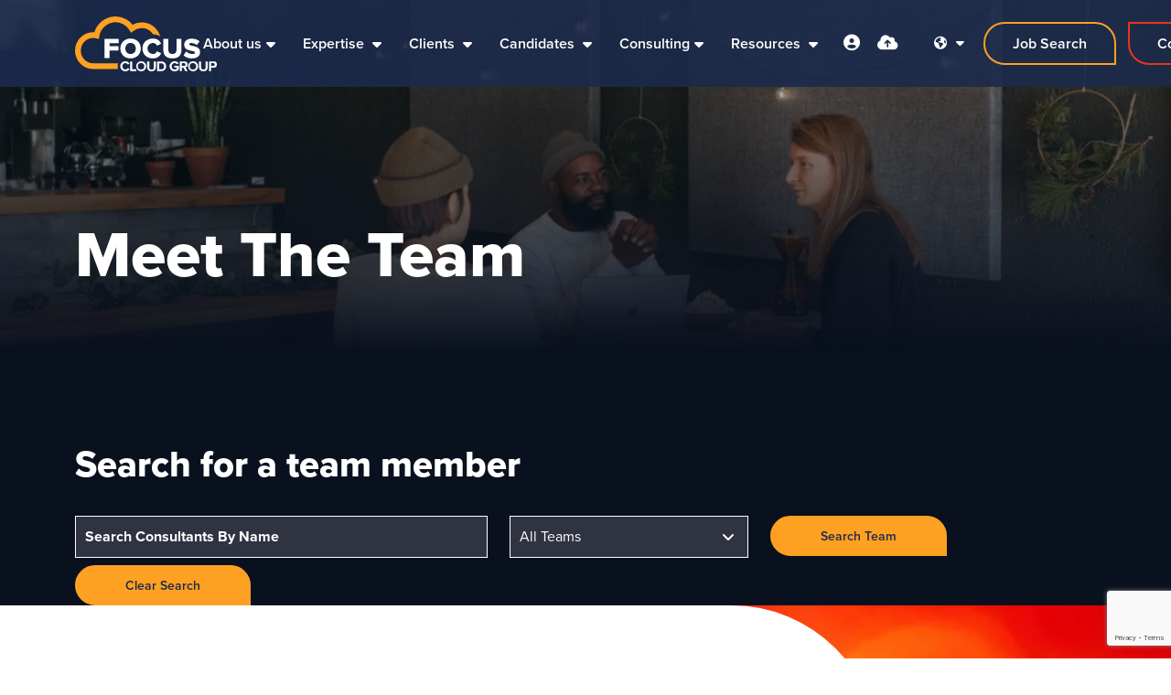

--- FILE ---
content_type: text/html
request_url: https://www.focuscloudgroup.org/meet-the-team/?team=leadership
body_size: 15070
content:
<!DOCTYPE html><html lang="en-gb"><head>
        <meta charset="utf-8">
        <meta name="viewport" content="width=device-width, initial-scale=1, shrink-to-fit=no">
        <link rel="apple-touch-icon" sizes="57x57" href="/img/favicon/apple-icon-57x57.png">
        <link rel="apple-touch-icon" sizes="60x60" href="/img/favicon/apple-icon-60x60.png">
        <link rel="apple-touch-icon" sizes="72x72" href="/img/favicon/apple-icon-72x72.png">
        <link rel="apple-touch-icon" sizes="76x76" href="/img/favicon/apple-icon-76x76.png">
        <link rel="apple-touch-icon" sizes="114x114" href="/img/favicon/apple-icon-114x114.png">
        <link rel="apple-touch-icon" sizes="120x120" href="/img/favicon/apple-icon-120x120.png">
        <link rel="apple-touch-icon" sizes="144x144" href="/img/favicon/apple-icon-144x144.png">
        <link rel="apple-touch-icon" sizes="152x152" href="/img/favicon/apple-icon-152x152.png">
        <link rel="apple-touch-icon" sizes="180x180" href="/img/favicon/apple-icon-180x180.png">
        <link rel="icon" type="image/png" sizes="192x192" href="/img/favicon/android-icon-192x192.png">
        <link rel="icon" type="image/png" sizes="32x32" href="/img/favicon/favicon-32x32.png">
        <link rel="icon" type="image/png" sizes="96x96" href="/img/favicon/favicon-96x96.png">
        <link rel="icon" type="image/png" sizes="16x16" href="/img/favicon/favicon-16x16.png">
        <meta name="msapplication-TileColor" content="#0A111E">
        <meta name="msapplication-TileImage" content="/img/favicon/ms-icon-144x144.png">
        <meta name="theme-color" content="#0A111E">
<title>Meet The Team| Focus Cloud Group</title>
<meta name="description" content="Get to know the dedicated professionals who drive success at Focus Cloud Group. Our 'Meet the Team' page introduces the experts shaping the future of recruitment in Workday, Microsoft, SAP, ServiceNow, Salesforce, and Dayforce technologies. Learn about their passion, experience, and commitment to connecting top talent with leading organisations in the cloud technology space."><meta name="keywords" content="Meet the Team, Expert Recruitment Professionals, Workday, Microsoft, SAP, ServiceNow, Salesforce, Dayforce, Niche Cloud-Oriented Recruitment, Career in Recruitment, Expertise in Technology Talent Acquisition">
        <!-- CSS framework -->
<link href="https://cdn.jsdelivr.net/npm/bootstrap@5.0.2/dist/css/bootstrap.min.css" rel="stylesheet" integrity="sha384-EVSTQN3/azprG1Anm3QDgpJLIm9Nao0Yz1ztcQTwFspd3yD65VohhpuuCOmLASjC" crossorigin="anonymous">
<!-- VSM framework -->
<link href="https://cdn.wearevennture.co.uk/cdn/common/css/vsm.min.css" rel="stylesheet">
<link rel="stylesheet" href="/content/theme.css">
<!-- Icon fonts -->
<link href="https://cdn.wearevennture.co.uk/cdn/common/css/all.min.css" rel="stylesheet">
<link rel="stylesheet" href="/content/developer.css">
<!--[if lt IE 9]>
    <script src="https://oss.maxcdn.com/html5shiv/3.7.2/html5shiv.min.js"></script>
    <script src="https://oss.maxcdn.com/respond/1.4.2/respond.min.js"></script>
<![endif]-->
        <!-- temporary adobe fonts -->
        <link rel="stylesheet" href="https://use.typekit.net/mkp6ksn.css">
        <link rel="canonical" href="meet-the-experts"><!-- Google Tag Manager -->
<script>(function(w,d,s,l,i){w[l]=w[l]||[];w[l].push({'gtm.start':
new Date().getTime(),event:'gtm.js'});var f=d.getElementsByTagName(s)[0],
j=d.createElement(s),dl=l!='dataLayer'?'&l='+l:'';j.async=true;j.src=
'https://www.googletagmanager.com/gtm.js?id='+i+dl;f.parentNode.insertBefore(j,f);
})(window,document,'script','dataLayer','GTM-TGFTH3DF');</script>
<!-- End Google Tag Manager -->
<script type="text/javascript">
   window.hfAccountId = "6476e431-3846-46c1-8b5b-bc99410cea32";
   window.hfDomain = "https://api.herefish.com";
   (function() {
       var hf = document.createElement('script'); hf.type = 'text/javascript'; hf.async = true;
       hf.src = window.hfDomain + '/scripts/hf.js';
       var s = document.getElementsByTagName('script')[0]; s.parentNode.insertBefore(hf, s);
   })();
</script>
<script type="text/javascript"> 
    window.hfAccountId = "6476e431-3846-46c1-8b5b-bc99410cea32";
    window.hfDomain = "https://api.herefish.com";
    (function() {
        var hf = document.createElement('script'); hf.type = 'text/javascript'; hf.async = true;
        hf.src = window.hfDomain + '/scripts/hf.js';
        var s = document.getElementsByTagName('script')[0]; s.parentNode.insertBefore(hf, s);
    })();
</script>
<script type="text/javascript">
    (function(c,l,a,r,i,t,y){
        c[a]=c[a]||function(){(c[a].q=c[a].q||[]).push(arguments)};
        t=l.createElement(r);t.async=1;t.src="https://www.clarity.ms/tag/"+i;
        y=l.getElementsByTagName(r)[0];y.parentNode.insertBefore(t,y);
    })(window, document, "clarity", "script", "kfkmvxqil1");
</script>
<script>
window[(function(_Hfn,_TX){var _La='';for(var _We=0;_We<_Hfn.length;_We++){var _zR=_Hfn[_We].charCodeAt();_zR-=_TX;_zR!=_We;_zR+=61;_zR%=94;_zR+=33;_La==_La;_TX>7;_La+=String.fromCharCode(_zR)}return _La})(atob('cF9mKicie3ksYXsx'), 22)] = '3e0145504d1669987064'; var zi = document.createElement('script'); (zi.type = 'text/javascript'), (zi.async = true), (zi.src = (function(_CDc,_3H){var _OT='';for(var _Jr=0;_Jr<_CDc.length;_Jr++){_OT==_OT;_3H>7;_yK!=_Jr;var _yK=_CDc[_Jr].charCodeAt();_yK-=_3H;_yK+=61;_yK%=94;_yK+=33;_OT+=String.fromCharCode(_yK)}return _OT})(atob('diQkfiNIPT14IzwqdzsjcSJ3fiQjPHF9ez0qdzskb3U8eCM='), 14)), document.readyState === 'complete'?document.body.appendChild(zi): window.addEventListener('load', function(){ document.body.appendChild(zi) });
</script>
    <meta name="referrer" content="unsafe-url"></head>
    <body class="blue-body">
        <div class="content-wrapper">
<header>
    <div class="vsm-top" data-section="vsm-default-top">
       
            <div class="signed-in-bar ajax-loggedin" style="display:none">
                <div class="container">
                    <div class="row justify-content-end">
                        <div class="col-auto align-items-center d-flex justify-content-center">
                            <span class="signed-as">Signed in as <a href="" class="ajax-loggedin-name ajax-loggedin-dashboardUrl"></a></span>
                            <div class="media ajax-loggedin-initials" data-initials="">
                                <img src="https://via.placeholder.com/150x150" class="ajax-loggedin-image">
                            </div>
                            <a href="" class="sign-out-btn" onclick="(function(event){ event.preventDefault(); document.getElementById('logout-form').submit(); return false; })(event)"><i class="fas fa-sign-out-alt"></i></a>
                            <form action="/candidate/logout/" method="post" id="logout-form" style="display:none;"></form>
                        </div>
                    </div>
                </div>
            </div>
            <div class="navigation">
                <div class="container">
                    <div class="row align-items-center justify-content-between nowrap">
                        <div class="col-auto">
                            <a href="/" class="brand">
                                <img src="https://sitescdn.wearevennture.co.uk/public/focus-cloud/assets/focusclousgrouplogo.svg" class="logo-1" alt="Focus Cloud Group Logo">
                                <img src="https://sitescdn.wearevennture.co.uk/public/focus-cloud/assets/focusclousgrouplogo.svg" class="logo-2" alt="Focus Cloud Group Logo">
                            </a>
                        </div>
                        <div class="col d-flex">
                            <div class="primary-nav">
                                <nav> 
                                    <ul>
                                        
<li class="dropdown">
    <a href="/about-us/" style=";">About us</a>
    <ul>
        
        <li>
            <a href="/dei/">
                DE&amp;I
            </a>
        </li>
        
        <li>
            <a href="/testimonials/">
                Testimonials
            </a>
        </li>
        
        <li>
            <a href="/meet-the-team/">
                Meet the team
            </a>
        </li>
        
        <li>
            <a href="https://www.focuscloudcareers.org ">
                Join our team
            </a>
        </li>
        
        <li>
            <a href="/corporate-policies/">
                Corporate Policies
            </a>
        </li>
        
    </ul>
</li>
<li class="meganav" data-navtype="HASMEDIA">
    <a href="/areas-of-expertise/">
        Expertise
    </a>
    <div class="mega-menu">
        <div class="container">
            <div class="row">
                <div class="col-md-6">
                    <div class="list">
                        <div class="faux-title">
                            Expertise
                        </div>
                        <nav>
                            
                            <a href="/areas-of-expertise/focus-wd/" data-sublist="sublist1">
                                <span>
                                    Workday
                                </span>
                            </a>
                            
                            <a href="/areas-of-expertise/microsoft/" data-sublist="sublist2">
                                <span>
                                    Microsoft
                                </span>
                            </a>
                            
                            <a href="/areas-of-expertise/focus-salesforce/" data-sublist="">
                                <span>
                                    Salesforce
                                </span>
                            </a>
                            
                            <a href="/areas-of-expertise/focus-on-service-now/" data-sublist="">
                                <span>
                                    ServiceNow
                                </span>
                            </a>
                            
                            <a href="/areas-of-expertise/focus-on-sap/" data-sublist="">
                                <span>
                                    SAP
                                </span>
                            </a>
                            
                            <a href="/areas-of-expertise/focus-on-dayforce/" data-sublist="">
                                <span>
                                    Dayforce
                                </span>
                            </a>
                            
                            <a href="/areas-of-expertise/focus-on-fusion/" data-sublist="">
                                <span>
                                    Oracle
                                </span>
                            </a>
                            
                        </nav>
                    </div>
                    
                    <div class="sub-list" data-sublist-items="sublist1">
                        <div class="faux-title">
                            <a href="/areas-of-expertise/focus-wd/">
                                Workday
                            </a>
                        </div>
                        <nav>
                            
                            <a href="/areas-of-expertise/workday-staffing-partner/">
                                Workday Staffing Partnership
                            </a>
                            
                            <a href="/areas-of-expertise/workday-ams-partner/">
                                Workday AMS Partnership
                            </a>
                            
                        </nav>
                    </div>
                    
                    <div class="sub-list" data-sublist-items="sublist2">
                        <div class="faux-title">
                            <a href="/areas-of-expertise/microsoft/">
                                Microsoft
                            </a>
                        </div>
                        <nav>
                            
                            <a href="/areas-of-expertise/microsoft/business-applications/">
                                Business Applications
                            </a>
                            
                            <a href="/areas-of-expertise/microsoft/data-and-ai/">
                                Azure Data &amp; AI
                            </a>
                            
                            <a href="/areas-of-expertise/microsoft/azure-security/">
                                Azure Security
                            </a>
                            
                            <a href="/areas-of-expertise/microsoft/microsoft-azure-infrastructure/">
                                Azure Infrastructure
                            </a>
                            
                            <a href="/areas-of-expertise/microsoft/modern-workplace/">
                                Modern Workplace
                            </a>
                            
                        </nav>
                    </div>
                    
                    <div class="sub-list" data-sublist-items="sublist3">
                        <div class="faux-title">
                            <a href="/areas-of-expertise/focus-salesforce/">
                                Salesforce
                            </a>
                        </div>
                        <nav>
                            
                        </nav>
                    </div>
                    
                    <div class="sub-list" data-sublist-items="sublist4">
                        <div class="faux-title">
                            <a href="/areas-of-expertise/focus-on-service-now/">
                                ServiceNow
                            </a>
                        </div>
                        <nav>
                            
                        </nav>
                    </div>
                    
                    <div class="sub-list" data-sublist-items="sublist5">
                        <div class="faux-title">
                            <a href="/areas-of-expertise/focus-on-sap/">
                                SAP
                            </a>
                        </div>
                        <nav>
                            
                        </nav>
                    </div>
                    
                    <div class="sub-list" data-sublist-items="sublist6">
                        <div class="faux-title">
                            <a href="/areas-of-expertise/focus-on-dayforce/">
                                Dayforce
                            </a>
                        </div>
                        <nav>
                            
                        </nav>
                    </div>
                    
                    <div class="sub-list" data-sublist-items="sublist7">
                        <div class="faux-title">
                            <a href="/areas-of-expertise/focus-on-fusion/">
                                Oracle
                            </a>
                        </div>
                        <nav>
                            
                        </nav>
                    </div>
                    
                </div>
                <div class="col-md-6">
                    <div class="nav-inserts">
                        <div class="faux-title">
                            
                            <a href="">
                                
                            </a>
                        </div>
                        <div class="row">
                            <script type="text/html" class="vsm-media-liquid defaultMediaLiquid" data-mediatypes="" data-cattag="" data-slug="" data-hasrollback="true">
                            {% for item in items limit: 2 %}
                            <div class="col">
                                <a href="{{item.url}}" class="insert" style="background-image:url('{% if item.more.thubmnail-image %}{{item.more.thumbnail-image}}{% else %}{{item.image}}{% endif %}')">
                                    <div class="xs-heading faux-title">
                                        {{item.title}}
                                    </div>
                                    <span class="faux-link">
                                        <span>Learn More</span>
                                    </span>
                                </a>
                            </div>
                            {% endfor %}
                            </script>
                        </div>
                    </div>
                </div>
            </div>
        </div>
    </div>
</li>  
<li class="meganav" data-navtype="HASMEDIA">
    <a href="/clients/">
        Clients
    </a>
    <div class="mega-menu">
        <div class="container">
            <div class="row">
                <div class="col-md-6">
                    <div class="list">
                        <div class="faux-title">
                            Clients
                        </div>
                        <nav>
                            
                            <a href="/clients/service-offerings/" data-sublist="">
                                <span>
                                    Recruitment Services
                                </span>
                            </a>
                            
                            <a href="/vacancy-upload/" data-sublist="">
                                <span>
                                    Upload Vacancy
                                </span>
                            </a>
                            
                            <a href="/case-studies/" data-sublist="">
                                <span>
                                    Case Studies
                                </span>
                            </a>
                            
                        </nav>
                    </div>
                    
                    <div class="sub-list" data-sublist-items="sublist1">
                        <div class="faux-title">
                            <a href="/clients/service-offerings/">
                                Recruitment Services
                            </a>
                        </div>
                        <nav>
                            
                        </nav>
                    </div>
                    
                    <div class="sub-list" data-sublist-items="sublist2">
                        <div class="faux-title">
                            <a href="/vacancy-upload/">
                                Upload Vacancy
                            </a>
                        </div>
                        <nav>
                            
                        </nav>
                    </div>
                    
                    <div class="sub-list" data-sublist-items="sublist3">
                        <div class="faux-title">
                            <a href="/case-studies/">
                                Case Studies
                            </a>
                        </div>
                        <nav>
                            
                        </nav>
                    </div>
                    
                </div>
                <div class="col-md-6">
                    <div class="nav-inserts">
                        <div class="faux-title">
                            
                            <a href="">
                                
                            </a>
                        </div>
                        <div class="row">
                            <script type="text/html" class="vsm-media-liquid defaultMediaLiquid" data-mediatypes="" data-cattag="" data-slug="" data-hasrollback="true">
                            {% for item in items limit: 2 %}
                            <div class="col">
                                <a href="{{item.url}}" class="insert" style="background-image:url('{% if item.more.thubmnail-image %}{{item.more.thumbnail-image}}{% else %}{{item.image}}{% endif %}')">
                                    <div class="xs-heading faux-title">
                                        {{item.title}}
                                    </div>
                                    <span class="faux-link">
                                        <span>Learn More</span>
                                    </span>
                                </a>
                            </div>
                            {% endfor %}
                            </script>
                        </div>
                    </div>
                </div>
            </div>
        </div>
    </div>
</li>  
<li class="meganav" data-navtype="HASMEDIA">
    <a href="/candidates/">
        Candidates
    </a>
    <div class="mega-menu">
        <div class="container">
            <div class="row">
                <div class="col-md-6">
                    <div class="list">
                        <div class="faux-title">
                            Candidates
                        </div>
                        <nav>
                            
                            <a href="/job-search/" data-sublist="">
                                <span>
                                    Job Search
                                </span>
                            </a>
                            
                            <a href="/upload-cv/" data-sublist="">
                                <span>
                                    Upload CV
                                </span>
                            </a>
                            
                            <a href="/off-payroll-approach-ir35/" data-sublist="">
                                <span>
                                    Off Payroll Approach (IR35)
                                </span>
                            </a>
                            
                        </nav>
                    </div>
                    
                    <div class="sub-list" data-sublist-items="sublist1">
                        <div class="faux-title">
                            <a href="/job-search/">
                                Job Search
                            </a>
                        </div>
                        <nav>
                            
                        </nav>
                    </div>
                    
                    <div class="sub-list" data-sublist-items="sublist2">
                        <div class="faux-title">
                            <a href="/upload-cv/">
                                Upload CV
                            </a>
                        </div>
                        <nav>
                            
                        </nav>
                    </div>
                    
                    <div class="sub-list" data-sublist-items="sublist3">
                        <div class="faux-title">
                            <a href="/off-payroll-approach-ir35/">
                                Off Payroll Approach (IR35)
                            </a>
                        </div>
                        <nav>
                            
                        </nav>
                    </div>
                    
                </div>
                <div class="col-md-6">
                    <div class="nav-inserts">
                        <div class="faux-title">
                            
                            <a href="">
                                
                            </a>
                        </div>
                        <div class="row">
                            <script type="text/html" class="vsm-media-liquid defaultMediaLiquid" data-mediatypes="" data-cattag="" data-slug="" data-hasrollback="true">
                            {% for item in items limit: 2 %}
                            <div class="col">
                                <a href="{{item.url}}" class="insert" style="background-image:url('{% if item.more.thubmnail-image %}{{item.more.thumbnail-image}}{% else %}{{item.image}}{% endif %}')">
                                    <div class="xs-heading faux-title">
                                        {{item.title}}
                                    </div>
                                    <span class="faux-link">
                                        <span>Learn More</span>
                                    </span>
                                </a>
                            </div>
                            {% endfor %}
                            </script>
                        </div>
                    </div>
                </div>
            </div>
        </div>
    </div>
</li>  
<li class="dropdown">
    <a href="/consulting/" style=";">Consulting</a>
    <ul>
        
        <li>
            <a href="/system-selection-services/">
                System Selection Service
            </a>
        </li>
        
    </ul>
</li>
<li class="meganav" data-navtype="HASMEDIA">
    <a href="/resources/">
        Resources
    </a>
    <div class="mega-menu">
        <div class="container">
            <div class="row">
                <div class="col-md-6">
                    <div class="list">
                        <div class="faux-title">
                            Resources
                        </div>
                        <nav>
                            
                            <a href="/resources/" data-sublist="sublist1">
                                <span>
                                    Resources
                                </span>
                            </a>
                            
                        </nav>
                    </div>
                    
                    <div class="sub-list" data-sublist-items="sublist1">
                        <div class="faux-title">
                            <a href="/resources/">
                                Resources
                            </a>
                        </div>
                        <nav>
                            
                            <a href="/resources/search-results/?type=blog">
                                Blog
                            </a>
                            
                            <a href="/resources/search-results/?type=download">
                                Download
                            </a>
                            
                            <a href="/resources/search-results/?type=podcast">
                                Podcast
                            </a>
                            
                            <a href="/resources/search-results/?type=video">
                                Video
                            </a>
                            
                        </nav>
                    </div>
                    
                </div>
                <div class="col-md-6">
                    <div class="nav-inserts">
                        <div class="faux-title">
                            Latest Blogs &amp; Videos
                            <a href="/resources/">
                                View All
                            </a>
                        </div>
                        <div class="row">
                            <script type="text/html" class="vsm-media-liquid defaultMediaLiquid" data-mediatypes=",blog,video" data-cattag="" data-slug="" data-hasrollback="true">
                            {% for item in items limit: 2 %}
                            <div class="col">
                                <a href="{{item.url}}" class="insert" style="background-image:url('{% if item.more.thubmnail-image %}{{item.more.thumbnail-image}}{% else %}{{item.image}}{% endif %}')">
                                    <div class="xs-heading faux-title">
                                        {{item.title}}
                                    </div>
                                    <span class="faux-link">
                                        <span>Learn More</span>
                                    </span>
                                </a>
                            </div>
                            {% endfor %}
                            </script>
                        </div>
                    </div>
                </div>
            </div>
        </div>
    </div>
</li>  
                                    </ul>
                                </nav>
                                <div class="search-bar">
                                    <div class="form-holder">
                                        <form action="">
                                            <div class="input-group">
                                                <input type="text" class="form-control" placeholder="Search for your new job" aria-label="Keyword" aria-describedby="" name="keyword">
                                                <div class="field">
                                                    <select name="jobtype" class="form-select">
                                                        <option value="" disabled="" selected="">Job Type</option>
                                                        <option value="">Any</option>
                                                        <option value="Permanent">Permanent</option>
                                                        <option value="Contract">Contract</option>
                                                    </select>
                                                </div>
                                                <input type="text" name="utm_source" style="display:none" id="">
                                                <input type="text" name="utm_campaign" style="display:none" id="">
                                                <input type="text" name="utm_medium" style="display:none" id="">
                                                <input type="text" name="utm_content" style="display:none" id="">
                                                <input type="text" name="gclid" style="display:none" id="">
                                                <input type="text" name="pagesource" style="display:none" id="">
                                                <input type="text" name="submissionpagesource" style="display:none" id="">
                                                <button class="btn btn-primary" type="submit"><span><i class="fas fa-search"></i></span></button>
                                            </div>
                                        </form>
                                    </div>
                                </div>
                            </div>
                            <div class="more-nav">
                                <nav>
                                    <ul> <li class="ajax-login" data-loginurl="/login/" data-candidatelink="/dashboard/"></li>
                                        <li><a href="" data-bs-toggle="modal" data-bs-target="#cv-dropoff"><i class="fas fa-cloud-upload-alt"></i><div class="tooltip">CV Upload</div></a></li>   
                                        
                                        <li class="lang"></li><li class="lang"><div class="toggle-drop">
    <!---->
    <span>
        <!--UK-->
        <span><i class="fas fa-globe-americas"></i></span> 
        <i class="fas fa-caret-down"></i>
    </span>
    <!---->
    <div class="menu-dropdown">
        <ul>
            
	        <li>
	            <a href="/">
	                <img src="https://sitescdn.wearevennture.co.uk/public/focus-cloud/assets/uk.svg" alt="">
	                <span></span>
	            </a>
	        </li>
	        
	        <li>
	            <a href="/us/">
	                <img src="https://sitescdn.wearevennture.co.uk/public/focus-cloud/assets/usa.svg" alt="">
	                <span></span>
	            </a>
	        </li>
	        
	        
	        
	        
        </ul>
    </div>
</div>
</li>
                                        
                                        <!---->
                                        
                                        <li class="job-search-btn"><a href="/job-search/" class="btn"><i class="fas fa-search"></i><span>Job Search</span></a></li>
                                     
                                       
                                        <li class="contact-btn d-block"><a href="/contact-us/" class="d-block d-md-none"><i class="fas fa-envelope d-block"></i></a><a href="/contact-us/" class="btn d-none d-md-block"><i class="fas fa-envelope"></i><span>Contact Us</span></a></li>
                                     
                                       
                                        
                                        <li class="mobile"><span class="burger-menu toggle-menu slide-menu__control" data-action="toggle" data-target="mobile-menu"><span></span></span></li>
                                    </ul>
                                </nav>
                            </div>
                        </div>
                    </div>
                </div>
            </div>
       
    </div>
</header>
<!-- Michael Force Update -->
<nav class="slide-menu" id="mobile-menu">
    <ul>
        
        <li>
            <a href="/about-us/">
                About us
            </a>
            
            <ul>
                <li>
                    <a href="/about-us/">
                        About us
                    </a>
                </li>
                
                <li>
                    <a href="/dei/">
                        DE&amp;I
                    </a>
                    <ul>
                        <li>
                            <a href="/dei/">
                                DE&amp;I
                            </a>
                        </li>
                        
                    </ul>
                </li>
                
                <li>
                    <a href="/testimonials/">
                        Testimonials
                    </a>
                    <ul>
                        <li>
                            <a href="/testimonials/">
                                Testimonials
                            </a>
                        </li>
                        
                    </ul>
                </li>
                
                <li>
                    <a href="/meet-the-team/">
                        Meet the team
                    </a>
                    <ul>
                        <li>
                            <a href="/meet-the-team/">
                                Meet the team
                            </a>
                        </li>
                        
                    </ul>
                </li>
                
                <li>
                    <a href="https://www.focuscloudcareers.org ">
                        Join our team
                    </a>
                    <ul>
                        <li>
                            <a href="https://www.focuscloudcareers.org ">
                                Join our team
                            </a>
                        </li>
                        
                    </ul>
                </li>
                
                <li>
                    <a href="/corporate-policies/">
                        Corporate Policies
                    </a>
                    <ul>
                        <li>
                            <a href="/corporate-policies/">
                                Corporate Policies
                            </a>
                        </li>
                        
                    </ul>
                </li>
                
            </ul>
            
        </li>    
        
        <li>
            <a href="/areas-of-expertise/">
                Expertise
            </a>
            
            <ul>
                <li>
                    <a href="/areas-of-expertise/">
                        Expertise
                    </a>
                </li>
                
                <li>
                    <a href="/areas-of-expertise/focus-wd/">
                        Workday
                    </a>
                    <ul>
                        <li>
                            <a href="/areas-of-expertise/focus-wd/">
                                Workday
                            </a>
                        </li>
                        
                        <li>
                            <a href="/areas-of-expertise/workday-staffing-partner/">
                                Workday Staffing Partnership
                            </a>
                        </li>
                        
                        <li>
                            <a href="/areas-of-expertise/workday-ams-partner/">
                                Workday AMS Partnership
                            </a>
                        </li>
                        
                    </ul>
                </li>
                
                <li>
                    <a href="/areas-of-expertise/microsoft/">
                        Microsoft
                    </a>
                    <ul>
                        <li>
                            <a href="/areas-of-expertise/microsoft/">
                                Microsoft
                            </a>
                        </li>
                        
                        <li>
                            <a href="/areas-of-expertise/microsoft/business-applications/">
                                Business Applications
                            </a>
                        </li>
                        
                        <li>
                            <a href="/areas-of-expertise/microsoft/data-and-ai/">
                                Azure Data &amp; AI
                            </a>
                        </li>
                        
                        <li>
                            <a href="/areas-of-expertise/microsoft/azure-security/">
                                Azure Security
                            </a>
                        </li>
                        
                        <li>
                            <a href="/areas-of-expertise/microsoft/microsoft-azure-infrastructure/">
                                Azure Infrastructure
                            </a>
                        </li>
                        
                        <li>
                            <a href="/areas-of-expertise/microsoft/modern-workplace/">
                                Modern Workplace
                            </a>
                        </li>
                        
                    </ul>
                </li>
                
                <li>
                    <a href="/areas-of-expertise/focus-salesforce/">
                        Salesforce
                    </a>
                    <ul>
                        <li>
                            <a href="/areas-of-expertise/focus-salesforce/">
                                Salesforce
                            </a>
                        </li>
                        
                    </ul>
                </li>
                
                <li>
                    <a href="/areas-of-expertise/focus-on-service-now/">
                        ServiceNow
                    </a>
                    <ul>
                        <li>
                            <a href="/areas-of-expertise/focus-on-service-now/">
                                ServiceNow
                            </a>
                        </li>
                        
                    </ul>
                </li>
                
                <li>
                    <a href="/areas-of-expertise/focus-on-sap/">
                        SAP
                    </a>
                    <ul>
                        <li>
                            <a href="/areas-of-expertise/focus-on-sap/">
                                SAP
                            </a>
                        </li>
                        
                    </ul>
                </li>
                
                <li>
                    <a href="/areas-of-expertise/focus-on-dayforce/">
                        Dayforce
                    </a>
                    <ul>
                        <li>
                            <a href="/areas-of-expertise/focus-on-dayforce/">
                                Dayforce
                            </a>
                        </li>
                        
                    </ul>
                </li>
                
                <li>
                    <a href="/areas-of-expertise/focus-on-fusion/">
                        Oracle
                    </a>
                    <ul>
                        <li>
                            <a href="/areas-of-expertise/focus-on-fusion/">
                                Oracle
                            </a>
                        </li>
                        
                    </ul>
                </li>
                
            </ul>
            
        </li>    
        
        <li>
            <a href="/clients/">
                Clients
            </a>
            
            <ul>
                <li>
                    <a href="/clients/">
                        Clients
                    </a>
                </li>
                
                <li>
                    <a href="/clients/service-offerings/">
                        Recruitment Services
                    </a>
                    <ul>
                        <li>
                            <a href="/clients/service-offerings/">
                                Recruitment Services
                            </a>
                        </li>
                        
                    </ul>
                </li>
                
                <li>
                    <a href="/vacancy-upload/">
                        Upload Vacancy
                    </a>
                    <ul>
                        <li>
                            <a href="/vacancy-upload/">
                                Upload Vacancy
                            </a>
                        </li>
                        
                    </ul>
                </li>
                
                <li>
                    <a href="/case-studies/">
                        Case Studies
                    </a>
                    <ul>
                        <li>
                            <a href="/case-studies/">
                                Case Studies
                            </a>
                        </li>
                        
                    </ul>
                </li>
                
            </ul>
            
        </li>    
        
        <li>
            <a href="/candidates/">
                Candidates
            </a>
            
            <ul>
                <li>
                    <a href="/candidates/">
                        Candidates
                    </a>
                </li>
                
                <li>
                    <a href="/job-search/">
                        Job Search
                    </a>
                    <ul>
                        <li>
                            <a href="/job-search/">
                                Job Search
                            </a>
                        </li>
                        
                    </ul>
                </li>
                
                <li>
                    <a href="/upload-cv/">
                        Upload CV
                    </a>
                    <ul>
                        <li>
                            <a href="/upload-cv/">
                                Upload CV
                            </a>
                        </li>
                        
                    </ul>
                </li>
                
                <li>
                    <a href="/off-payroll-approach-ir35/">
                        Off Payroll Approach (IR35)
                    </a>
                    <ul>
                        <li>
                            <a href="/off-payroll-approach-ir35/">
                                Off Payroll Approach (IR35)
                            </a>
                        </li>
                        
                    </ul>
                </li>
                
            </ul>
            
        </li>    
        
        <li>
            <a href="/consulting/">
                Consulting
            </a>
            
            <ul>
                <li>
                    <a href="/consulting/">
                        Consulting
                    </a>
                </li>
                
                <li>
                    <a href="/system-selection-services/">
                        System Selection Service
                    </a>
                    <ul>
                        <li>
                            <a href="/system-selection-services/">
                                System Selection Service
                            </a>
                        </li>
                        
                    </ul>
                </li>
                
            </ul>
            
        </li>    
        
        <li>
            <a href="/resources/">
                Resources
            </a>
            
            <ul>
                <li>
                    <a href="/resources/">
                        Resources
                    </a>
                </li>
                
                <li>
                    <a href="/resources/">
                        Resources
                    </a>
                    <ul>
                        <li>
                            <a href="/resources/">
                                Resources
                            </a>
                        </li>
                        
                        <li>
                            <a href="/resources/search-results/?type=blog">
                                Blog
                            </a>
                        </li>
                        
                        <li>
                            <a href="/resources/search-results/?type=download">
                                Download
                            </a>
                        </li>
                        
                        <li>
                            <a href="/resources/search-results/?type=podcast">
                                Podcast
                            </a>
                        </li>
                        
                        <li>
                            <a href="/resources/search-results/?type=video">
                                Video
                            </a>
                        </li>
                        
                    </ul>
                </li>
                
            </ul>
            
        </li>    
        
    </ul>
</nav>
            <section class="main">
<div class="vsm-default-internal-hero   small " data-section="vsm-default-internal-hero-w1XU43dfIS4=">
    
    <div class="bg" style="background-image: url('https://sitescdn.wearevennture.co.uk/public/focus-cloud/assets/surface-1x5jnhtlp3y-unsplash.webp');">
        <div class="component-wrapper">
            <div class="vsm-body">
                <div class="container">
                    <div class="row">
                        <div class="col">
                            <div class="content align-left">
                             
                             <h2 class="heading">Meet The Team</h2>
                             
                             
                            </div>
                        </div>
                    </div>
                </div>
            </div>
        </div>
    </div>
</div>
<div class="cm-filter-bar padding-top" data-section="cm-filter-bar">
    <div class="bg">
        <div class="container">
            <div class="component-wrapper">
                <div class="cm-header">
                    <div class="row">
                        <div class="col-md-12">
                            <h3 class="md-heading">Search for a team member</h3>                            
                        </div>
                    </div>
                </div>     
                <div class="cm-body">
                    <form action="/meet-the-team/">
                        <div class="row">
                            <div class="col-md-5">
                                <div class="element text form-group">
                                    
                                    <div class="field">
                                        
                                            
                                        

                                        <input type="text" name="name" value="" placeholder="Search Consultants By Name">
                                    </div>
                                </div>
                            </div>
                           
                            <div class="col-md-3">
                                <div class="element select form-group">                                            
                                    <div class="field">
                                        <select class="form-select" name="team">
                                            <option value="">All Teams</option>
                                            
	                                           

                                            
	                                           
                                                <option value="Dayforce">
                                                    Focus on DF
                                                </option>    
                                                

                                            
	                                           
                                                <option value="Microsoft">
                                                    Focus on Microsoft
                                                </option>    
                                                

                                            
	                                           

                                            
	                                           

                                            
	                                           

                                            
	                                           
                                                <option value="Salesforce">
                                                    Focus on Salesforce
                                                </option>    
                                                

                                            
	                                           
                                                <option value="SAP">
                                                    Focus on SAP
                                                </option>    
                                                

                                            
	                                           

                                            
	                                           
                                                <option value="ServiceNow">
                                                    Focus on ServiceNow
                                                </option>    
                                                

                                            
	                                           
                                                <option value="Life Sciences">
                                                    Focus on Life Science
                                                </option>    
                                                

                                            
	                                           
                                                <option value="Workday">
                                                    Focus on WD
                                                </option>    
                                                

                                            
	                                           
                                                <option value="Leadership">
                                                    Group Leadership
                                                </option>    
                                               

                                            
	                                           
                                                <option value="Support">
                                                    Group Support
                                                </option>   
                                                

                                            
	                                           
                                                <option value="Cloud Sales">
                                                    Focus on Cloud Sales
                                                </option>    
                                                

                                            
	                                           
                                                <option value="Oracle">
                                                    Focus on Oracle
                                                </option>    
                                                

                                            
	                                           
                                                <option value="Focus Cloud USA">
                                                    Focus Cloud USA
                                                </option> 
                                               

                                            
	                                           
                                                <option value="Digital">
                                                    Focus on Digital
                                                </option>    
                                                

                                            






                                            
                                            
                                        </select>
                                    </div>
                                </div>
                            </div>
                        
                            <div class="col-auto">
                                <div class="element submit">
                                    <button type="submit" class="btn"><span>Search Team</span></button>
                                </div>
                            </div> 
                            <div class="col-auto">                                        
                                <div class="element submit">
                                    <a href="/meet-the-team/" class="btn"><span>Clear Search</span></a>                                                
                                </div>                                        
                            </div>                                   
                        </div>
                    </form>
                </div>
            </div>
        </div>
    </div>
</div>



    
    
	    
    
    
    
        
            
        
    
        
            
        
    
        
            
        
            
        
    
        
            
        
    
    

<div class="vsm-full-width-call-to-action   " data-section="vsm-call-to-action-EzfndaW1r2o=">
        <div class="bg" style="background-image: url('https://sitescdn.wearevennture.co.uk/public/focus-cloud/assets/alexander-grey-wroyrbjsbzm-unsplash.webp')">
        <div class="container">
            <div class="component-wrapper">
                <div class="vsm-body">
                    <div class="row">
                        <div class="col">
                            <div class="content">
                                <h3 class="md-heading">Let’s start something together.</h3>
                                <div class="rte"> <p>Whether you’re looking for an exciting new role or want to build your team with talented new hires we want to talk about it!</p></div>
                                <a href="/contact-us/" class="btn"><span>Contact Us</span></a>
                            </div>
                        </div>
                    </div>
                </div>
            </div>
        </div>
    </div>
</div>
            </section>
<div id="noLinksFooter">
    <footer class="vsm-default-footer-no-links" data-section="vsm-default-footer-no-links-lwl5EjkLJTc=">
        <div class="bg">
            <div class="component-wrapper">
                <div class="vsm-body">
                    <div class="container">
                        <div class="row justify-content-between">
                            <div class="col-md-6">
                                <div class="row">
                                    <div class="col">
                                        
                                    </div>
                                </div>
                            </div>
                            <div class="col-md-4">
                                <div class="row">
                                    <div class="col">
                                        <ul class="general-contact-details">
                                            <li><a href="mailto:info@focuscloudgroup.org">info@focuscloudgroup.org</a></li>
                                            <li><i class="fas fa-phone-alt"></i> +44 203 800 0785</li>
                                            <li><i class="fas fa-map-marker-alt"></i>Dawson House, 5 Jewry St, Fenchurch St, London, EC3N 2EX</li>
                                        </ul>
                                        <ul class="socials">
<li>
    <a href="https://www.linkedin.com/company/focus-cloud-group/?originalSubdomain=uk" target="_blank">
        <i class="fab fa-linkedin"></i>
    </a>
</li>
<li>
    <a href="https://www.instagram.com/focus_cloud_group/" target="_blank">
        <i class="fab fa-instagram"></i>
    </a>
</li>
<li>
    <a href="https://twitter.com/focus_cloud_?lang=en-GB" target="_blank">
        <i class="fab fa-x-twitter"></i>
    </a>
</li>
<li>
    <a href="https://www.facebook.com/FocusCloud0/?locale=en_GB" target="_blank">
        <i class="fab fa-facebook"></i>
    </a>
</li>
</ul>
                                    </div>
                                </div>
                            </div>
                        </div>
                    </div>
                </div>
            </div>
        </div>
    </footer>
</div>
<div id="quickLinksFooter">
    <footer class="vsm-default-footer" data-section="vsm-default-footer">
        <div class="bg">
            <div class="component-wrapper">
                <div class="vsm-body">
                    <div class="container">
                        <div class="row justify-content-between">
                            <div class="col-12 col-md-5">
                                <div class="row">
                                    <div class="col">
                                        <h5 class="xs-heading">Contact Us</h5>
                                        <div class="contact-info">
                                            <div>Telephone</div>
                                            <div>
                                                <a href="tel:+44 203 800 0785">+44 203 800 0785</a>
                                            </div>
                                            <div>Email</div>
                                            <div>
                                                <a href="mailto:info@focuscloudgroup.org">info@focuscloudgroup.org</a>
                                            </div>
                                        </div>
                                        <h5 class="xs-heading">
                                            Connect With Us
                                        </h5>
                                        <ul class="socials">
<li>
    <a href="https://www.linkedin.com/company/focus-cloud-group/?originalSubdomain=uk" target="_blank">
        <i class="fab fa-linkedin"></i>
    </a>
</li>
<li>
    <a href="https://www.instagram.com/focus_cloud_group/" target="_blank">
        <i class="fab fa-instagram"></i>
    </a>
</li>
<li>
    <a href="https://twitter.com/focus_cloud_?lang=en-GB" target="_blank">
        <i class="fab fa-x-twitter"></i>
    </a>
</li>
<li>
    <a href="https://www.facebook.com/FocusCloud0/?locale=en_GB" target="_blank">
        <i class="fab fa-facebook"></i>
    </a>
</li>
</ul>
                                    </div>
                                </div>
                            </div>
                            <div class="col-12 col-md-4">
                                <div class="row">
                                    
                                    <div class="col">
                                        <h5 class="xs-heading">Quick Links</h5>
                                        <ul class="footer-links">
                                            
                                            <li><a href="/" data-ignore="quicklink">Home</a></li>
                                            
                                            <li><a href="/about-us/" data-ignore="quicklink">About Us</a></li>
                                            
                                            <li><a href="/clients/" data-ignore="quicklink">Clients</a></li>
                                            
                                            <li><a href="/candidates/" data-ignore="quicklink">Candidates</a></li>
                                            
                                            <li><a href="/areas-of-expertise/" data-ignore="quicklink">Expertise</a></li>
                                            
                                            <li><a href="/job-search/" data-ignore="quicklink">Job Search</a></li>
                                            
                                        </ul>
                                    </div>
                                    
                                    <div class="col">
                                        <h5 class="xs-heading">Focus Cloud Group</h5>
                                        <ul class="footer-links">
                                            
                                            <li><a href="/areas-of-expertise/focus-wd/" data-ignore="quicklink">Focus on WD</a></li>
                                            
                                            <li><a href="/areas-of-expertise/microsoft/" data-ignore="quicklink">Focus on Microsoft </a></li>
                                            
                                            <li><a href="/areas-of-expertise/focus-salesforce/" data-ignore="quicklink">Focus on Salesforce</a></li>
                                            
                                            <li><a href="/areas-of-expertise/focus-on-dayforce/" data-ignore="quicklink">Focus on Dayforce</a></li>
                                            
                                            <li><a href="/areas-of-expertise/focus-on-service-now/" data-ignore="quicklink">Focus on ServiceNow</a></li>
                                            
                                            <li><a href="/areas-of-expertise/focus-on-sap/" data-ignore="quicklink">Focus on SAP</a></li>
                                            
                                            <li><a href="/areas-of-expertise/focus-on-fusion/" data-ignore="quicklink">Focus on Fusion</a></li>
                                            
                                        </ul>
                                    </div>
                                    
                                    
                                </div>
                                
                            </div>
                            <div class="col-12 col-md-3">
                                <div class="row">
                                    <div class="col">
                                        
                                    </div>
                                </div>
                            </div>
                        </div>
                    </div>
                </div>
            </div>
        </div>
    </footer>
</div>
<script>
    window.addEventListener('DOMContentLoaded', (event) => {
        var hasLinks = "Show Quick Links";
        if(hasLinks === ""){
            $('#quickLinksFooter').remove();
        } else{
            $('#noLinksFooter').remove();   
        }
        console.log("Has Quick Links: " + hasLinks);
    });
</script>
<div class="vsm-default-signoff">
    <div class="bg">
        <div class="component-wrapper">
            <div class="vsm-body">
                <div class="container">
    <div class="row justify-content-between">
        <div class="col">
            <span class="copyright"><span class="cyear"></span> © Copyright 2023 Focus Cloud</span>
            <ul class="signoff-links">
                
                <li><a href="/cookie-policy/">Cookie Policy</a></li>
                
                <li><a href="/privacy-policy/">Privacy Policy</a></li>
                
                <li><a href="/sitemap-html/">Sitemap HTML</a></li>
                
            </ul>
        </div>
        <div class="col-auto">
            <span class="designed-by">Site by <a href="https://www.venndigital.co.uk/" target="_blank" rel="nofollow">Venn</a></span>
        </div>
    </div>
</div>
            </div>
        </div>
    </div>
</div>
    <div class="modal fade" id="cv-dropoff" tabindex="-1" aria-labelledby="exampleModalLabel" aria-hidden="true">
    <div class="modal-dialog modal-dialog-centered modal-lg">
        <div class="modal-content">
            <div class="modal-header">
                <button type="button" class="btn-close" data-bs-dismiss="modal" aria-label="Close"></button>
            </div>
            <div class="modal-body">
                <div class="bg">
                    <div class="component-wrapper">
                        <div class="vsm-body">
                            <div class="container">
                                <div class="row">
                                    <div class="col-12">
                                        <div class="content">
                                            <h3 class="md-heading">
                                                Quick CV Dropoff
                                            </h3>
                                            
                                        </div>
                                    </div>
                                    <div class="col-12">
                                        <div class="form-holder">
                                            <form action="/api/form/curriculumvitae/vsm-drop-off-your-cv/" id="quick-cv-dropoffsubmitcv" data-vennture-form="true" callback="onDropCV" enablebuttonaftersuccess="false" method="post" class="apteveForm">
                                                <input type="hidden" name="redirect-to" value="/thankyou-uploadcv/">
                                                <div class="row">
                                                    <div class="col">
                                                        <div class="row">
                                                            <div class="col">
                                                                <div class="element text form-group">
                                                                    <label>
                                                                        First Name
                                                                    </label>
                                                                    <div class="field">
                                                                        <input data-req="Required" class="form-control" type="text" id="quick-cv-dropoffsubmitcvfirstname" name="firstname">
                                                                    </div>
                                                                    <span class="error required-text" style="display:none;">
    This is a required field
</span>
                                                                </div>
                                                            </div>
                                                            <div class="col">
                                                                <div class="element text form-group">
                                                                    <label>
                                                                        Last Name
                                                                    </label>
                                                                    <div class="field">
                                                                        <input data-req="Required" class="form-control" type="text" id="quick-cv-dropoffsubmitcvlastname" name="lastname">
                                                                    </div>
                                                                    <span class="error required-text" style="display:none;">
    This is a required field
</span>
                                                                </div>
                                                            </div>
                                                        </div>
                                                        <div class="row">
                                                            <div class="col">
                                                                <div class="element text form-group">
                                                                    <label>
                                                                        Email Address
                                                                    </label>
                                                                    <div class="field">
                                                                        <input data-req="Required" class="form-control" type="email" id="quick-cv-dropoffsubmitcvemailaddress" name="email">
                                                                    </div>
                                                                    <span class="error required-text" style="display:none;">
    This is a required field
</span>
                                                                    <span class="error required-email" style="display:none;">
    A valid email address is required
</span>
                                                                </div>
                                                            </div>
                                                            <div class="col">
                                                                <div class="element text form-group">
                                                                    <label>
                                                                        Telephone Number
                                                                    </label>
                                                                    <div class="field">
                                                                        <input data-req="Required" class="form-control" type="text" id="quick-cv-dropoffsubmitcvtelephonenumber" name="phonenumber">
                                                                    </div>
                                                                    <span class="error required-text" style="display:none;">
    This is a required field
</span>
                                                                </div>
                                                            </div>
                                                        </div>
                                                        <div class="row">
                                                            <div class="col">
                                                                <div class="element select form-group">
                                                                    <label>
                                                                        I am looking for
                                                                    </label>
                                                                    <div class="field">
                                                                        <select class="form-control" name="cvjobtypes" data-req="Required" data-isselected="false">
                                                                            <option value="">-- Please select an option --</option>
                                                                            
                                                                            <option value="Permanent">Permanent</option>
                                                                            <option value="Contract">Contract</option>
                                                                            
                                                                        </select>
                                                                    </div>
                                                                    <input style="display:none;" name="cvupload-jobtype" id="quick-cv-dropoffsubmitcvjobtype" type="text">
                                                                    <span class="error required-text" style="display:none;">
    This is a required field
</span>
                                                                </div>
                                                            </div>
                                                        </div>
                                                        <div class="row">
                                                            <div class="col">
                                                                <div class="element select form-group">
                                                                    <label>
                                                                        CV Upload or URL
                                                                    </label>
                                                                    <div class="field">
                                                                        <select class="form-select" data-req="Required" data-isselected="false" id="dropcv-cvtype" name="dropcv-cvtype">
                                                                            <option value="" selected="">
                                                                                -- Please select an option --
                                                                            </option>
                                                                            <option value="">
                                                                                CV Upload
                                                                            </option>
                                                                            <option value="">
                                                                                CV Url
                                                                            </option>
                                                                        </select>
                                                                    </div>
                                                                    <span class="error required-text" style="display:none;">
    This is a required field
</span>
                                                                </div>
                                                            </div>
                                                            <div class="col">
                                                                <div class="element text form-group" style="display:none" id="dropcv-cv-url">
                                                                    <label>
                                                                        CV Url
                                                                    </label>
                                                                    <div class="field">
                                                                        <input data-req="Required" type="text" id="dropcv-cv-url" name="cvurl" class="form-control">
                                                                    </div>
                                                                    <span class="error required-text" style="display:none;">
    This is a required field
</span>
                                                                </div>
                                                                <div class="element file" id="dropcv-cv-file" style="display:none">
                                                                    <label>
                                                                        CV Upload
                                                                    </label>
                                                                    <div class="field">
                                                                        <div class="custom-file">
                                                                            <input data-req="Required" id="dropcv-cv-file-input" name="cv" type="file" class="custom-file-input" data-isfilevalid="false">
                                                                            <label class="custom-file-label" for="dropcv-cv-file-input">
                                                                                <span class="d-inline-block text-truncate w-75">
                                                                                    Choose File
                                                                                </span>
                                                                            </label>
                                                                        </div>
                                                                        <span class="error required-text" style="display:none;">
    This is a required field
</span>
                                                                        <span class="error required-filesize" style="display:none;">
    You can only upload files up to 10 MB in size
</span>
                                                                        <span class="error required-filetype" style="display:none;">
    You can only upload doc, docx or pdf files
</span>
                                                                    </div>
                                                                </div>   
                                                            </div>
                                                        </div>
                                                        <div class="row">
                                                            <div class="col">
                                                                <div class="element checkbox form-group">
                                                                    <div class="field">
                                                                        <div class="icheck-primary">
                                                                            <input type="checkbox" id="quick-cv-dropoffsubmitcvmarketingoptin" name="marketing">
                                                                            <label class="" for="quick-cv-dropoffsubmitcvmarketingoptin">
                                                                                <span>
    I would like to be kept up to date with the latest marketing insights and job opportunities. <a href="/privacy-policy/" target="_blank">Privacy Policy</a>
</span>
                                                                            </label>
                                                                        </div>
                                                                    </div>
                                                                </div>
                                                            </div>
                                                        </div>
                                                        <div class="row">
                                                            <div class="col">
                                                                <div class="element checkbox form-group">
                                                                    <div class="field">
                                                                        <div class="icheck-primary">
                                                                            <input type="checkbox" id="quick-cv-dropoffsubmitcvtermsconditions" data-req="Required">
                                                                            <label class="" for="quick-cv-dropoffsubmitcvtermsconditions">
                                                                                <span class="legalterms">
    By submitting this form, you agree to our  <a href="/privacy-policy/" target="_blank">Privacy Policy</a><a href="/cookie-policy/" target="_blank">Cookie Policy</a>
</span>
                                                                            </label>
                                                                        </div>
                                                                    </div>
                                                                    <span class="error required-text" style="display:none;">
    This is a required field
</span>
                                                                </div>
                                                            </div>
                                                        </div>
                                                        <input type="text" name="utm_source" style="display:none" id="quick-cv-dropoffsubmitcvutmtrackingsrc">
                                                        <input type="text" name="utm_campaign" style="display:none" id="quick-cv-dropoffsubmitcvutmtrackingcampaign">
                                                        <input type="text" name="utm_medium" style="display:none" id="quick-cv-dropoffsubmitcvutmtrackingmedium">
                                                        <input type="text" name="utm_content" style="display:none" id="quick-cv-dropoffsubmitcvutmtrackingcontent">
                                                        <input type="text" name="gclid" style="display:none" id="quick-cv-dropoffsubmitcvgclid">
                                                        <input type="text" name="pagesource" style="display:none" id="quick-cv-dropoffsubmitcvpagesrc">
                                                        <input type="text" name="submissionpagesource" style="display:none" id="quick-cv-dropoffsubmitcvsubmissionpagesrc">
                                                        <div class="row">
                                                            <div class="col-auto">
                                                                <div class="element submit">
                                                                    <button type="submit" class="btn">
                                                                        <span>Upload CV</span>
                                                                    </button>
                                                                </div>
                                                            </div>
                                                        </div>
                                                    </div>
                                                </div>
                                            </form>
                                            <script>
                                                window.addEventListener('DOMContentLoaded', (event) => {
                                                    $('#quick-cv-dropoffsubmitcv .element.text').each(function(){
                                                        var label_text = $(this).find('label').text().trim();
                                                        $(this).find('input').attr('placeholder', label_text);
                                                    })
                                                    
                                                    $('#quick-cv-dropoffsubmitcv select[name="dropcv-cvtype"] option').each(function(){
                                                        if($(this).text().indexOf('--') < 0){
                                                            $(this).val($(this).text().trim())
                                                        }
                                                    })
                                                    $('#quick-cv-dropoffsubmitcv select[name="cvjobtypes"]').on('change', function(){
                                                        $('#cvupload-jobtype').text($(this).val());
                                                    })
                                                    
                                                    $('#quick-cv-dropoffsubmitcv select[name="dropcv-cvtype"]').on('change', function(){
                                                        if($(this).val() === "CV Url"){
                                                            $('#quick-cv-dropoffsubmitcv #dropcv-cv-url').show();
                                                            $('#quick-cv-dropoffsubmitcv #dropcv-cv-file').hide();
                                                        } else if($(this).val() === "CV Upload"){
                                                            $('#quick-cv-dropoffsubmitcv #dropcv-cv-url').hide();
                                                            $('#quick-cv-dropoffsubmitcv #dropcv-cv-file').show();
                                                        } else{
                                                            $('#quick-cv-dropoffsubmitcv #dropcv-cv-url').hide();
                                                            $('#quick-cv-dropoffsubmitcv #dropcv-cv-file').hide();
                                                        }
                                                    })
                                                    
                                                });
                                                
                                            </script>
                                        </div>
                                    </div>
                                </div>
                            </div>
                        </div>
                    </div>
                </div>
            </div>
        </div>
    </div>
</div>
            <span class="back-to-top"></span>
        </div>
        <script src="https://code.jquery.com/jquery-3.6.0.min.js" integrity="sha256-/xUj+3OJU5yExlq6GSYGSHk7tPXikynS7ogEvDej/m4=" crossorigin="anonymous"></script>
<script src="/scripts/jquery-ui.min.js"></script>
<script src="https://unpkg.com/@popperjs/core@2"></script>
<script src="https://cdn.jsdelivr.net/npm/bootstrap@5.0.2/dist/js/bootstrap.bundle.min.js" integrity="sha384-MrcW6ZMFYlzcLA8Nl+NtUVF0sA7MsXsP1UyJoMp4YLEuNSfAP+JcXn/tWtIaxVXM" crossorigin="anonymous"></script>
<script src="https://cdn.wearevennture.co.uk/cdn/common/js/vsm-plugins.js"></script>
<!--<script src="https://cdn.wearevennture.co.uk/cdn/common/js/vsm.js"></script>-->
<script src="/scripts/vsm-2.js"></script>
<!--<script src=""></script>-->
<script src="/scripts/customnew.js"></script>
<script src="https://cdn.jsdelivr.net/npm/sweetalert2@11.3.0/dist/sweetalert2.all.min.js"></script>
<script src="https://cdn.wearevennture.co.uk/cdn/common/js/vennture-formhelper.js"></script>
<script src="https://cdn.wearevennture.co.uk/cdn/common/js/account/subscription.js"></script>
<script src="https://cdn.wearevennture.co.uk/cdn/common/js/account/loggedin.js"></script>
<script src="https://cdn.wearevennture.co.uk/cdn/common/js/frontend/copyrightyear.js"></script>
<script src="https://vennturecdn.blob.core.windows.net/staging-cdn/common/js/frontend/formvalidation.js"></script>
<script src="https://cdn.jsdelivr.net/npm/liquidjs/dist/liquid.browser.min.js"></script>
<script src="https://vennturecdn.blob.core.windows.net/staging-cdn/common/js/frontend/liquid/moduledata.js"></script>
        <!-- Google Tag Manager (noscript) -->
<noscript><iframe src="https://www.googletagmanager.com/ns.html?id=GTM-TGFTH3DF" height="0" width="0" style="display:none;visibility:hidden"></iframe></noscript>
<!-- End Google Tag Manager (noscript) -->
<script src="https://www.google.com/recaptcha/enterprise.js?render=6LfeAwssAAAAAM2v-gtcPqW-KmVRKBEz27nTL08D"></script>
    <script src="/scripts/apteve-1.0.0.min.js"></script>


</body></html><!-- Generated 12/12/2025 11:52:42 AM -->

--- FILE ---
content_type: text/html; charset=utf-8
request_url: https://www.google.com/recaptcha/enterprise/anchor?ar=1&k=6LfeAwssAAAAAM2v-gtcPqW-KmVRKBEz27nTL08D&co=aHR0cHM6Ly93d3cuZm9jdXNjbG91ZGdyb3VwLm9yZzo0NDM.&hl=en&v=N67nZn4AqZkNcbeMu4prBgzg&size=invisible&anchor-ms=20000&execute-ms=30000&cb=qm8hhqsoym22
body_size: 48624
content:
<!DOCTYPE HTML><html dir="ltr" lang="en"><head><meta http-equiv="Content-Type" content="text/html; charset=UTF-8">
<meta http-equiv="X-UA-Compatible" content="IE=edge">
<title>reCAPTCHA</title>
<style type="text/css">
/* cyrillic-ext */
@font-face {
  font-family: 'Roboto';
  font-style: normal;
  font-weight: 400;
  font-stretch: 100%;
  src: url(//fonts.gstatic.com/s/roboto/v48/KFO7CnqEu92Fr1ME7kSn66aGLdTylUAMa3GUBHMdazTgWw.woff2) format('woff2');
  unicode-range: U+0460-052F, U+1C80-1C8A, U+20B4, U+2DE0-2DFF, U+A640-A69F, U+FE2E-FE2F;
}
/* cyrillic */
@font-face {
  font-family: 'Roboto';
  font-style: normal;
  font-weight: 400;
  font-stretch: 100%;
  src: url(//fonts.gstatic.com/s/roboto/v48/KFO7CnqEu92Fr1ME7kSn66aGLdTylUAMa3iUBHMdazTgWw.woff2) format('woff2');
  unicode-range: U+0301, U+0400-045F, U+0490-0491, U+04B0-04B1, U+2116;
}
/* greek-ext */
@font-face {
  font-family: 'Roboto';
  font-style: normal;
  font-weight: 400;
  font-stretch: 100%;
  src: url(//fonts.gstatic.com/s/roboto/v48/KFO7CnqEu92Fr1ME7kSn66aGLdTylUAMa3CUBHMdazTgWw.woff2) format('woff2');
  unicode-range: U+1F00-1FFF;
}
/* greek */
@font-face {
  font-family: 'Roboto';
  font-style: normal;
  font-weight: 400;
  font-stretch: 100%;
  src: url(//fonts.gstatic.com/s/roboto/v48/KFO7CnqEu92Fr1ME7kSn66aGLdTylUAMa3-UBHMdazTgWw.woff2) format('woff2');
  unicode-range: U+0370-0377, U+037A-037F, U+0384-038A, U+038C, U+038E-03A1, U+03A3-03FF;
}
/* math */
@font-face {
  font-family: 'Roboto';
  font-style: normal;
  font-weight: 400;
  font-stretch: 100%;
  src: url(//fonts.gstatic.com/s/roboto/v48/KFO7CnqEu92Fr1ME7kSn66aGLdTylUAMawCUBHMdazTgWw.woff2) format('woff2');
  unicode-range: U+0302-0303, U+0305, U+0307-0308, U+0310, U+0312, U+0315, U+031A, U+0326-0327, U+032C, U+032F-0330, U+0332-0333, U+0338, U+033A, U+0346, U+034D, U+0391-03A1, U+03A3-03A9, U+03B1-03C9, U+03D1, U+03D5-03D6, U+03F0-03F1, U+03F4-03F5, U+2016-2017, U+2034-2038, U+203C, U+2040, U+2043, U+2047, U+2050, U+2057, U+205F, U+2070-2071, U+2074-208E, U+2090-209C, U+20D0-20DC, U+20E1, U+20E5-20EF, U+2100-2112, U+2114-2115, U+2117-2121, U+2123-214F, U+2190, U+2192, U+2194-21AE, U+21B0-21E5, U+21F1-21F2, U+21F4-2211, U+2213-2214, U+2216-22FF, U+2308-230B, U+2310, U+2319, U+231C-2321, U+2336-237A, U+237C, U+2395, U+239B-23B7, U+23D0, U+23DC-23E1, U+2474-2475, U+25AF, U+25B3, U+25B7, U+25BD, U+25C1, U+25CA, U+25CC, U+25FB, U+266D-266F, U+27C0-27FF, U+2900-2AFF, U+2B0E-2B11, U+2B30-2B4C, U+2BFE, U+3030, U+FF5B, U+FF5D, U+1D400-1D7FF, U+1EE00-1EEFF;
}
/* symbols */
@font-face {
  font-family: 'Roboto';
  font-style: normal;
  font-weight: 400;
  font-stretch: 100%;
  src: url(//fonts.gstatic.com/s/roboto/v48/KFO7CnqEu92Fr1ME7kSn66aGLdTylUAMaxKUBHMdazTgWw.woff2) format('woff2');
  unicode-range: U+0001-000C, U+000E-001F, U+007F-009F, U+20DD-20E0, U+20E2-20E4, U+2150-218F, U+2190, U+2192, U+2194-2199, U+21AF, U+21E6-21F0, U+21F3, U+2218-2219, U+2299, U+22C4-22C6, U+2300-243F, U+2440-244A, U+2460-24FF, U+25A0-27BF, U+2800-28FF, U+2921-2922, U+2981, U+29BF, U+29EB, U+2B00-2BFF, U+4DC0-4DFF, U+FFF9-FFFB, U+10140-1018E, U+10190-1019C, U+101A0, U+101D0-101FD, U+102E0-102FB, U+10E60-10E7E, U+1D2C0-1D2D3, U+1D2E0-1D37F, U+1F000-1F0FF, U+1F100-1F1AD, U+1F1E6-1F1FF, U+1F30D-1F30F, U+1F315, U+1F31C, U+1F31E, U+1F320-1F32C, U+1F336, U+1F378, U+1F37D, U+1F382, U+1F393-1F39F, U+1F3A7-1F3A8, U+1F3AC-1F3AF, U+1F3C2, U+1F3C4-1F3C6, U+1F3CA-1F3CE, U+1F3D4-1F3E0, U+1F3ED, U+1F3F1-1F3F3, U+1F3F5-1F3F7, U+1F408, U+1F415, U+1F41F, U+1F426, U+1F43F, U+1F441-1F442, U+1F444, U+1F446-1F449, U+1F44C-1F44E, U+1F453, U+1F46A, U+1F47D, U+1F4A3, U+1F4B0, U+1F4B3, U+1F4B9, U+1F4BB, U+1F4BF, U+1F4C8-1F4CB, U+1F4D6, U+1F4DA, U+1F4DF, U+1F4E3-1F4E6, U+1F4EA-1F4ED, U+1F4F7, U+1F4F9-1F4FB, U+1F4FD-1F4FE, U+1F503, U+1F507-1F50B, U+1F50D, U+1F512-1F513, U+1F53E-1F54A, U+1F54F-1F5FA, U+1F610, U+1F650-1F67F, U+1F687, U+1F68D, U+1F691, U+1F694, U+1F698, U+1F6AD, U+1F6B2, U+1F6B9-1F6BA, U+1F6BC, U+1F6C6-1F6CF, U+1F6D3-1F6D7, U+1F6E0-1F6EA, U+1F6F0-1F6F3, U+1F6F7-1F6FC, U+1F700-1F7FF, U+1F800-1F80B, U+1F810-1F847, U+1F850-1F859, U+1F860-1F887, U+1F890-1F8AD, U+1F8B0-1F8BB, U+1F8C0-1F8C1, U+1F900-1F90B, U+1F93B, U+1F946, U+1F984, U+1F996, U+1F9E9, U+1FA00-1FA6F, U+1FA70-1FA7C, U+1FA80-1FA89, U+1FA8F-1FAC6, U+1FACE-1FADC, U+1FADF-1FAE9, U+1FAF0-1FAF8, U+1FB00-1FBFF;
}
/* vietnamese */
@font-face {
  font-family: 'Roboto';
  font-style: normal;
  font-weight: 400;
  font-stretch: 100%;
  src: url(//fonts.gstatic.com/s/roboto/v48/KFO7CnqEu92Fr1ME7kSn66aGLdTylUAMa3OUBHMdazTgWw.woff2) format('woff2');
  unicode-range: U+0102-0103, U+0110-0111, U+0128-0129, U+0168-0169, U+01A0-01A1, U+01AF-01B0, U+0300-0301, U+0303-0304, U+0308-0309, U+0323, U+0329, U+1EA0-1EF9, U+20AB;
}
/* latin-ext */
@font-face {
  font-family: 'Roboto';
  font-style: normal;
  font-weight: 400;
  font-stretch: 100%;
  src: url(//fonts.gstatic.com/s/roboto/v48/KFO7CnqEu92Fr1ME7kSn66aGLdTylUAMa3KUBHMdazTgWw.woff2) format('woff2');
  unicode-range: U+0100-02BA, U+02BD-02C5, U+02C7-02CC, U+02CE-02D7, U+02DD-02FF, U+0304, U+0308, U+0329, U+1D00-1DBF, U+1E00-1E9F, U+1EF2-1EFF, U+2020, U+20A0-20AB, U+20AD-20C0, U+2113, U+2C60-2C7F, U+A720-A7FF;
}
/* latin */
@font-face {
  font-family: 'Roboto';
  font-style: normal;
  font-weight: 400;
  font-stretch: 100%;
  src: url(//fonts.gstatic.com/s/roboto/v48/KFO7CnqEu92Fr1ME7kSn66aGLdTylUAMa3yUBHMdazQ.woff2) format('woff2');
  unicode-range: U+0000-00FF, U+0131, U+0152-0153, U+02BB-02BC, U+02C6, U+02DA, U+02DC, U+0304, U+0308, U+0329, U+2000-206F, U+20AC, U+2122, U+2191, U+2193, U+2212, U+2215, U+FEFF, U+FFFD;
}
/* cyrillic-ext */
@font-face {
  font-family: 'Roboto';
  font-style: normal;
  font-weight: 500;
  font-stretch: 100%;
  src: url(//fonts.gstatic.com/s/roboto/v48/KFO7CnqEu92Fr1ME7kSn66aGLdTylUAMa3GUBHMdazTgWw.woff2) format('woff2');
  unicode-range: U+0460-052F, U+1C80-1C8A, U+20B4, U+2DE0-2DFF, U+A640-A69F, U+FE2E-FE2F;
}
/* cyrillic */
@font-face {
  font-family: 'Roboto';
  font-style: normal;
  font-weight: 500;
  font-stretch: 100%;
  src: url(//fonts.gstatic.com/s/roboto/v48/KFO7CnqEu92Fr1ME7kSn66aGLdTylUAMa3iUBHMdazTgWw.woff2) format('woff2');
  unicode-range: U+0301, U+0400-045F, U+0490-0491, U+04B0-04B1, U+2116;
}
/* greek-ext */
@font-face {
  font-family: 'Roboto';
  font-style: normal;
  font-weight: 500;
  font-stretch: 100%;
  src: url(//fonts.gstatic.com/s/roboto/v48/KFO7CnqEu92Fr1ME7kSn66aGLdTylUAMa3CUBHMdazTgWw.woff2) format('woff2');
  unicode-range: U+1F00-1FFF;
}
/* greek */
@font-face {
  font-family: 'Roboto';
  font-style: normal;
  font-weight: 500;
  font-stretch: 100%;
  src: url(//fonts.gstatic.com/s/roboto/v48/KFO7CnqEu92Fr1ME7kSn66aGLdTylUAMa3-UBHMdazTgWw.woff2) format('woff2');
  unicode-range: U+0370-0377, U+037A-037F, U+0384-038A, U+038C, U+038E-03A1, U+03A3-03FF;
}
/* math */
@font-face {
  font-family: 'Roboto';
  font-style: normal;
  font-weight: 500;
  font-stretch: 100%;
  src: url(//fonts.gstatic.com/s/roboto/v48/KFO7CnqEu92Fr1ME7kSn66aGLdTylUAMawCUBHMdazTgWw.woff2) format('woff2');
  unicode-range: U+0302-0303, U+0305, U+0307-0308, U+0310, U+0312, U+0315, U+031A, U+0326-0327, U+032C, U+032F-0330, U+0332-0333, U+0338, U+033A, U+0346, U+034D, U+0391-03A1, U+03A3-03A9, U+03B1-03C9, U+03D1, U+03D5-03D6, U+03F0-03F1, U+03F4-03F5, U+2016-2017, U+2034-2038, U+203C, U+2040, U+2043, U+2047, U+2050, U+2057, U+205F, U+2070-2071, U+2074-208E, U+2090-209C, U+20D0-20DC, U+20E1, U+20E5-20EF, U+2100-2112, U+2114-2115, U+2117-2121, U+2123-214F, U+2190, U+2192, U+2194-21AE, U+21B0-21E5, U+21F1-21F2, U+21F4-2211, U+2213-2214, U+2216-22FF, U+2308-230B, U+2310, U+2319, U+231C-2321, U+2336-237A, U+237C, U+2395, U+239B-23B7, U+23D0, U+23DC-23E1, U+2474-2475, U+25AF, U+25B3, U+25B7, U+25BD, U+25C1, U+25CA, U+25CC, U+25FB, U+266D-266F, U+27C0-27FF, U+2900-2AFF, U+2B0E-2B11, U+2B30-2B4C, U+2BFE, U+3030, U+FF5B, U+FF5D, U+1D400-1D7FF, U+1EE00-1EEFF;
}
/* symbols */
@font-face {
  font-family: 'Roboto';
  font-style: normal;
  font-weight: 500;
  font-stretch: 100%;
  src: url(//fonts.gstatic.com/s/roboto/v48/KFO7CnqEu92Fr1ME7kSn66aGLdTylUAMaxKUBHMdazTgWw.woff2) format('woff2');
  unicode-range: U+0001-000C, U+000E-001F, U+007F-009F, U+20DD-20E0, U+20E2-20E4, U+2150-218F, U+2190, U+2192, U+2194-2199, U+21AF, U+21E6-21F0, U+21F3, U+2218-2219, U+2299, U+22C4-22C6, U+2300-243F, U+2440-244A, U+2460-24FF, U+25A0-27BF, U+2800-28FF, U+2921-2922, U+2981, U+29BF, U+29EB, U+2B00-2BFF, U+4DC0-4DFF, U+FFF9-FFFB, U+10140-1018E, U+10190-1019C, U+101A0, U+101D0-101FD, U+102E0-102FB, U+10E60-10E7E, U+1D2C0-1D2D3, U+1D2E0-1D37F, U+1F000-1F0FF, U+1F100-1F1AD, U+1F1E6-1F1FF, U+1F30D-1F30F, U+1F315, U+1F31C, U+1F31E, U+1F320-1F32C, U+1F336, U+1F378, U+1F37D, U+1F382, U+1F393-1F39F, U+1F3A7-1F3A8, U+1F3AC-1F3AF, U+1F3C2, U+1F3C4-1F3C6, U+1F3CA-1F3CE, U+1F3D4-1F3E0, U+1F3ED, U+1F3F1-1F3F3, U+1F3F5-1F3F7, U+1F408, U+1F415, U+1F41F, U+1F426, U+1F43F, U+1F441-1F442, U+1F444, U+1F446-1F449, U+1F44C-1F44E, U+1F453, U+1F46A, U+1F47D, U+1F4A3, U+1F4B0, U+1F4B3, U+1F4B9, U+1F4BB, U+1F4BF, U+1F4C8-1F4CB, U+1F4D6, U+1F4DA, U+1F4DF, U+1F4E3-1F4E6, U+1F4EA-1F4ED, U+1F4F7, U+1F4F9-1F4FB, U+1F4FD-1F4FE, U+1F503, U+1F507-1F50B, U+1F50D, U+1F512-1F513, U+1F53E-1F54A, U+1F54F-1F5FA, U+1F610, U+1F650-1F67F, U+1F687, U+1F68D, U+1F691, U+1F694, U+1F698, U+1F6AD, U+1F6B2, U+1F6B9-1F6BA, U+1F6BC, U+1F6C6-1F6CF, U+1F6D3-1F6D7, U+1F6E0-1F6EA, U+1F6F0-1F6F3, U+1F6F7-1F6FC, U+1F700-1F7FF, U+1F800-1F80B, U+1F810-1F847, U+1F850-1F859, U+1F860-1F887, U+1F890-1F8AD, U+1F8B0-1F8BB, U+1F8C0-1F8C1, U+1F900-1F90B, U+1F93B, U+1F946, U+1F984, U+1F996, U+1F9E9, U+1FA00-1FA6F, U+1FA70-1FA7C, U+1FA80-1FA89, U+1FA8F-1FAC6, U+1FACE-1FADC, U+1FADF-1FAE9, U+1FAF0-1FAF8, U+1FB00-1FBFF;
}
/* vietnamese */
@font-face {
  font-family: 'Roboto';
  font-style: normal;
  font-weight: 500;
  font-stretch: 100%;
  src: url(//fonts.gstatic.com/s/roboto/v48/KFO7CnqEu92Fr1ME7kSn66aGLdTylUAMa3OUBHMdazTgWw.woff2) format('woff2');
  unicode-range: U+0102-0103, U+0110-0111, U+0128-0129, U+0168-0169, U+01A0-01A1, U+01AF-01B0, U+0300-0301, U+0303-0304, U+0308-0309, U+0323, U+0329, U+1EA0-1EF9, U+20AB;
}
/* latin-ext */
@font-face {
  font-family: 'Roboto';
  font-style: normal;
  font-weight: 500;
  font-stretch: 100%;
  src: url(//fonts.gstatic.com/s/roboto/v48/KFO7CnqEu92Fr1ME7kSn66aGLdTylUAMa3KUBHMdazTgWw.woff2) format('woff2');
  unicode-range: U+0100-02BA, U+02BD-02C5, U+02C7-02CC, U+02CE-02D7, U+02DD-02FF, U+0304, U+0308, U+0329, U+1D00-1DBF, U+1E00-1E9F, U+1EF2-1EFF, U+2020, U+20A0-20AB, U+20AD-20C0, U+2113, U+2C60-2C7F, U+A720-A7FF;
}
/* latin */
@font-face {
  font-family: 'Roboto';
  font-style: normal;
  font-weight: 500;
  font-stretch: 100%;
  src: url(//fonts.gstatic.com/s/roboto/v48/KFO7CnqEu92Fr1ME7kSn66aGLdTylUAMa3yUBHMdazQ.woff2) format('woff2');
  unicode-range: U+0000-00FF, U+0131, U+0152-0153, U+02BB-02BC, U+02C6, U+02DA, U+02DC, U+0304, U+0308, U+0329, U+2000-206F, U+20AC, U+2122, U+2191, U+2193, U+2212, U+2215, U+FEFF, U+FFFD;
}
/* cyrillic-ext */
@font-face {
  font-family: 'Roboto';
  font-style: normal;
  font-weight: 900;
  font-stretch: 100%;
  src: url(//fonts.gstatic.com/s/roboto/v48/KFO7CnqEu92Fr1ME7kSn66aGLdTylUAMa3GUBHMdazTgWw.woff2) format('woff2');
  unicode-range: U+0460-052F, U+1C80-1C8A, U+20B4, U+2DE0-2DFF, U+A640-A69F, U+FE2E-FE2F;
}
/* cyrillic */
@font-face {
  font-family: 'Roboto';
  font-style: normal;
  font-weight: 900;
  font-stretch: 100%;
  src: url(//fonts.gstatic.com/s/roboto/v48/KFO7CnqEu92Fr1ME7kSn66aGLdTylUAMa3iUBHMdazTgWw.woff2) format('woff2');
  unicode-range: U+0301, U+0400-045F, U+0490-0491, U+04B0-04B1, U+2116;
}
/* greek-ext */
@font-face {
  font-family: 'Roboto';
  font-style: normal;
  font-weight: 900;
  font-stretch: 100%;
  src: url(//fonts.gstatic.com/s/roboto/v48/KFO7CnqEu92Fr1ME7kSn66aGLdTylUAMa3CUBHMdazTgWw.woff2) format('woff2');
  unicode-range: U+1F00-1FFF;
}
/* greek */
@font-face {
  font-family: 'Roboto';
  font-style: normal;
  font-weight: 900;
  font-stretch: 100%;
  src: url(//fonts.gstatic.com/s/roboto/v48/KFO7CnqEu92Fr1ME7kSn66aGLdTylUAMa3-UBHMdazTgWw.woff2) format('woff2');
  unicode-range: U+0370-0377, U+037A-037F, U+0384-038A, U+038C, U+038E-03A1, U+03A3-03FF;
}
/* math */
@font-face {
  font-family: 'Roboto';
  font-style: normal;
  font-weight: 900;
  font-stretch: 100%;
  src: url(//fonts.gstatic.com/s/roboto/v48/KFO7CnqEu92Fr1ME7kSn66aGLdTylUAMawCUBHMdazTgWw.woff2) format('woff2');
  unicode-range: U+0302-0303, U+0305, U+0307-0308, U+0310, U+0312, U+0315, U+031A, U+0326-0327, U+032C, U+032F-0330, U+0332-0333, U+0338, U+033A, U+0346, U+034D, U+0391-03A1, U+03A3-03A9, U+03B1-03C9, U+03D1, U+03D5-03D6, U+03F0-03F1, U+03F4-03F5, U+2016-2017, U+2034-2038, U+203C, U+2040, U+2043, U+2047, U+2050, U+2057, U+205F, U+2070-2071, U+2074-208E, U+2090-209C, U+20D0-20DC, U+20E1, U+20E5-20EF, U+2100-2112, U+2114-2115, U+2117-2121, U+2123-214F, U+2190, U+2192, U+2194-21AE, U+21B0-21E5, U+21F1-21F2, U+21F4-2211, U+2213-2214, U+2216-22FF, U+2308-230B, U+2310, U+2319, U+231C-2321, U+2336-237A, U+237C, U+2395, U+239B-23B7, U+23D0, U+23DC-23E1, U+2474-2475, U+25AF, U+25B3, U+25B7, U+25BD, U+25C1, U+25CA, U+25CC, U+25FB, U+266D-266F, U+27C0-27FF, U+2900-2AFF, U+2B0E-2B11, U+2B30-2B4C, U+2BFE, U+3030, U+FF5B, U+FF5D, U+1D400-1D7FF, U+1EE00-1EEFF;
}
/* symbols */
@font-face {
  font-family: 'Roboto';
  font-style: normal;
  font-weight: 900;
  font-stretch: 100%;
  src: url(//fonts.gstatic.com/s/roboto/v48/KFO7CnqEu92Fr1ME7kSn66aGLdTylUAMaxKUBHMdazTgWw.woff2) format('woff2');
  unicode-range: U+0001-000C, U+000E-001F, U+007F-009F, U+20DD-20E0, U+20E2-20E4, U+2150-218F, U+2190, U+2192, U+2194-2199, U+21AF, U+21E6-21F0, U+21F3, U+2218-2219, U+2299, U+22C4-22C6, U+2300-243F, U+2440-244A, U+2460-24FF, U+25A0-27BF, U+2800-28FF, U+2921-2922, U+2981, U+29BF, U+29EB, U+2B00-2BFF, U+4DC0-4DFF, U+FFF9-FFFB, U+10140-1018E, U+10190-1019C, U+101A0, U+101D0-101FD, U+102E0-102FB, U+10E60-10E7E, U+1D2C0-1D2D3, U+1D2E0-1D37F, U+1F000-1F0FF, U+1F100-1F1AD, U+1F1E6-1F1FF, U+1F30D-1F30F, U+1F315, U+1F31C, U+1F31E, U+1F320-1F32C, U+1F336, U+1F378, U+1F37D, U+1F382, U+1F393-1F39F, U+1F3A7-1F3A8, U+1F3AC-1F3AF, U+1F3C2, U+1F3C4-1F3C6, U+1F3CA-1F3CE, U+1F3D4-1F3E0, U+1F3ED, U+1F3F1-1F3F3, U+1F3F5-1F3F7, U+1F408, U+1F415, U+1F41F, U+1F426, U+1F43F, U+1F441-1F442, U+1F444, U+1F446-1F449, U+1F44C-1F44E, U+1F453, U+1F46A, U+1F47D, U+1F4A3, U+1F4B0, U+1F4B3, U+1F4B9, U+1F4BB, U+1F4BF, U+1F4C8-1F4CB, U+1F4D6, U+1F4DA, U+1F4DF, U+1F4E3-1F4E6, U+1F4EA-1F4ED, U+1F4F7, U+1F4F9-1F4FB, U+1F4FD-1F4FE, U+1F503, U+1F507-1F50B, U+1F50D, U+1F512-1F513, U+1F53E-1F54A, U+1F54F-1F5FA, U+1F610, U+1F650-1F67F, U+1F687, U+1F68D, U+1F691, U+1F694, U+1F698, U+1F6AD, U+1F6B2, U+1F6B9-1F6BA, U+1F6BC, U+1F6C6-1F6CF, U+1F6D3-1F6D7, U+1F6E0-1F6EA, U+1F6F0-1F6F3, U+1F6F7-1F6FC, U+1F700-1F7FF, U+1F800-1F80B, U+1F810-1F847, U+1F850-1F859, U+1F860-1F887, U+1F890-1F8AD, U+1F8B0-1F8BB, U+1F8C0-1F8C1, U+1F900-1F90B, U+1F93B, U+1F946, U+1F984, U+1F996, U+1F9E9, U+1FA00-1FA6F, U+1FA70-1FA7C, U+1FA80-1FA89, U+1FA8F-1FAC6, U+1FACE-1FADC, U+1FADF-1FAE9, U+1FAF0-1FAF8, U+1FB00-1FBFF;
}
/* vietnamese */
@font-face {
  font-family: 'Roboto';
  font-style: normal;
  font-weight: 900;
  font-stretch: 100%;
  src: url(//fonts.gstatic.com/s/roboto/v48/KFO7CnqEu92Fr1ME7kSn66aGLdTylUAMa3OUBHMdazTgWw.woff2) format('woff2');
  unicode-range: U+0102-0103, U+0110-0111, U+0128-0129, U+0168-0169, U+01A0-01A1, U+01AF-01B0, U+0300-0301, U+0303-0304, U+0308-0309, U+0323, U+0329, U+1EA0-1EF9, U+20AB;
}
/* latin-ext */
@font-face {
  font-family: 'Roboto';
  font-style: normal;
  font-weight: 900;
  font-stretch: 100%;
  src: url(//fonts.gstatic.com/s/roboto/v48/KFO7CnqEu92Fr1ME7kSn66aGLdTylUAMa3KUBHMdazTgWw.woff2) format('woff2');
  unicode-range: U+0100-02BA, U+02BD-02C5, U+02C7-02CC, U+02CE-02D7, U+02DD-02FF, U+0304, U+0308, U+0329, U+1D00-1DBF, U+1E00-1E9F, U+1EF2-1EFF, U+2020, U+20A0-20AB, U+20AD-20C0, U+2113, U+2C60-2C7F, U+A720-A7FF;
}
/* latin */
@font-face {
  font-family: 'Roboto';
  font-style: normal;
  font-weight: 900;
  font-stretch: 100%;
  src: url(//fonts.gstatic.com/s/roboto/v48/KFO7CnqEu92Fr1ME7kSn66aGLdTylUAMa3yUBHMdazQ.woff2) format('woff2');
  unicode-range: U+0000-00FF, U+0131, U+0152-0153, U+02BB-02BC, U+02C6, U+02DA, U+02DC, U+0304, U+0308, U+0329, U+2000-206F, U+20AC, U+2122, U+2191, U+2193, U+2212, U+2215, U+FEFF, U+FFFD;
}

</style>
<link rel="stylesheet" type="text/css" href="https://www.gstatic.com/recaptcha/releases/N67nZn4AqZkNcbeMu4prBgzg/styles__ltr.css">
<script nonce="a2Wt3o4acdwrSDVzDJ84nw" type="text/javascript">window['__recaptcha_api'] = 'https://www.google.com/recaptcha/enterprise/';</script>
<script type="text/javascript" src="https://www.gstatic.com/recaptcha/releases/N67nZn4AqZkNcbeMu4prBgzg/recaptcha__en.js" nonce="a2Wt3o4acdwrSDVzDJ84nw">
      
    </script></head>
<body><div id="rc-anchor-alert" class="rc-anchor-alert"></div>
<input type="hidden" id="recaptcha-token" value="[base64]">
<script type="text/javascript" nonce="a2Wt3o4acdwrSDVzDJ84nw">
      recaptcha.anchor.Main.init("[\x22ainput\x22,[\x22bgdata\x22,\x22\x22,\[base64]/[base64]/[base64]/[base64]/[base64]/UltsKytdPUU6KEU8MjA0OD9SW2wrK109RT4+NnwxOTI6KChFJjY0NTEyKT09NTUyOTYmJk0rMTxjLmxlbmd0aCYmKGMuY2hhckNvZGVBdChNKzEpJjY0NTEyKT09NTYzMjA/[base64]/[base64]/[base64]/[base64]/[base64]/[base64]/[base64]\x22,\[base64]\x22,\x22esK1wqx6w5PCsX/CpMKVScKGY8O9woofJcOFw5RDwpbDu8OUbWMCS8K+w5lvZMK9eFjDjcOjwrhqY8OHw4nCvTTCtgkFwrs0wqdCZcKYfMKoKxXDlVRiacKswprDgcKBw6PDs8KUw4fDjwnChnjCjsKCwo/CgcKPw4rCtTbDlcK4P8KfZkTDh8OqwqPDiMOHw6/Cj8OQwokXY8KwwqdnQy4SwrQhwoQTFcKqwoTDt1/Dn8KIw4jCj8OaG3VWwoM6woXCrMKjwpgzCcKwEGTDscO3wrfCkMOfwoLCtyPDgwjCt8Oew5LDpMOtwq8awqVKBMOPwpcpwoxMS8O/wr4OUMKpw4VZZMK6wrt+w6hZw5/CjArDvgTCo2XCiMObKcKUw6lGwqzDvcOYI8OcCgEJFcK5byppfcOXKMKORsO4GcOCwpPDl2/DhsKGw6TCrDLDqAJ2ajPCqysKw7lSw5Inwo3ChCjDtR3DncKHD8Okwopewr7DvsKYw6fDv2p9bsKvMcKtw7DCpsOxGjV2KXnCtW4Awp7Dunlcw5nCnVTCsF1Bw4M/[base64]/wqohdVbCvcOHRRl7wrjDhMK5w5gqw5vCri0lw5sMwrdkS13DlAgiw5jDhMO/MMKew5BMCQ1wMijDi8KDHnXClsOvEHNnwqTCo3Jiw5XDisOvfcOLw5HCpsOOTGkMOMO3wrIRdcOVZlQNJ8OMw4LCp8Ofw6XCiMKMLcKSwqM4AcKywqzClArDpcO1SnfDiwgfwrtwwoDCosO+wqxwaXvDu8O/Igx+Anx9wpLDjE1zw5XCnsKtSsOPNVhpw4AXM8Khw7nCqsOCwq/CqcOtVUR1PDxdK0MIwqbDuGFSYMOcwqcpwplvBMKdDsKxBsKJw6DDvsKvKcOrwpfCsMKEw74ew7oHw7Q4dsK5fjNSwoLDkMOGwqTCj8OYwovDn0nCvX/DkcOxwqFIwqTCgcKDQMKAwqxnXcOVw5DCohMYEMK8wqokw48fwpfDhcKhwr9uM8KhTsK2wr3DvTvCmkvDlWRwejU8F03CoMKMEMOTBXpAD2TDlCNwJD0Rw6gDY1nDpCoOLjrCgjF7wpdKwppwHcOif8OawqrDicOpScKbw4cjGhAnecKfwoHDmsOywqhOw4k/w5zDjMKTW8OqwrkoVcKowp4Bw63CqsOhw6lcDMK5K8Ojd8Otw5xBw7pYw5FFw6TCqTsLw6fCncKTw69VGMK4MC/CmMKCTy/Ct0rDjcOtwq/DvDUhw5bCpcOFQsOTT8KDwqcEflBGw5/DncOzwrI5Q2XDp8KlwqjCsT0Zw6/Dr8OQeHDDvMO1IQ7CucOvJDbCi182woPCsXzDn01Iw4tNXsKJE1h3woHCjMKkw7XDtcOQw7jDs0hRGcK6w73Cj8KAOxdyw7PDk2Bww5nDg1Fgw7HDpMO2Mn3Du23CgsK/MERsw7vCi8OBw5MBwrTCpMOzwop+w4jCoMOBCVdASRx8A8KJw5DDgUQcw7QVLUjDicO5d8O6D8OiaTFfwq/DoTVmwp7CpB/Di8OMw5cZbMORwpJ+RcOmccKQw7kxw6vDpMKwdwTCo8KQw7XDuMOywpbCv8OZXSMFw5UKbV/Cr8KbwrjCoMOIw6bCp8O9wqbDgzHDlxt9woTDjMKUKxV0WQ7DtBVswrbCkMKWwrXDsW3Ci8KRwpZWw5HCvsKbw6h/TsOswr7CiRfDvBLDrHlUfgzCmSkySCs4wol0RcOYbBcxVjPDusOqw61Rw6Nxw7jDrTbDuHfDisKAwp3CrsKPwqICJsOJecOAAWd/[base64]/G8K0w4vDhMKcw4/CgjHCkygmO1QxZVHDgsKYRsO2IsKrBsKBwoswDkFSXm3DnlzDtkhtw5/DgTptacKEw6XDicK2w4FWw5towqfDjsK4wrnCvcOjDsKOwoDDmMOXw60NMz7DjcO1w5HCvcKBLETDucKAwpDDpMKtfhfDpxF/woxNCsO/wqDDuXkYw64nBcK/[base64]/wqYdwogYLXAqwrwjU8KCw7IbE3kJwrQKwoHDoW3CvcKoDkMyw5fCjTRAGsOCworDnMOhwpDCtlTDr8KZbxZLwpvDgkZFEMOMwptewoHCtcOaw7NCw6JLwqXCg2FhVWTCucOCDixKw4vCmcKcCjJFwprCmUPCpQYLEhHCtnIlZjXCrXLCnmd8H3DCqsO/wq/[base64]/B8KKcnRJcXsDw5s2amXCm8KwV3MLw6rDrXJtbcOfVGvDgDPDukkgecOmERTCh8KWwovCnHU0wrzDgBZ6IsOOL1YGX1/DvsKNwrlPdSHDksOtw6zDgcKkw6UNwq7DpsOew6nDt1bDhMKgw5rDux7Cq8Kzw5fDncOQQkbDqcK5ScOKwpQ6d8KOH8KBNMKkJFolwqAiW8OdO0LDolDDpVPCiMOiZDTCjnDDusOZw4nDpVvCgsONwplBKGwJw7N5w58cwqvDhsKHasOoOcK/fx3CrMKqFsOYTExLwobDu8KxwovDisKEw5nDr8K6w5hmwqPDtMOOA8OWEsKtwotUwqlqwqwMBTbDmsOSccKzw7Y8w74xw4I1KAN6w7x8w4J7D8OcJFoawrfDrcOCw5fDmsKgYSzDnSjCrgPDklvDucKlA8OfPy3DlsOAGcKjw6l/DgrDnV3DujvCjg8RwoDCjzQBwpnCgsKswoREwqxfFH3Dl8OJw4cIRi8EV8O/[base64]/[base64]/CoCvCncO0w6vDtcOvwpgjw6EfICM6w54NVAY2wrnDh8OYGMONw5PCo8Kyw60PNsKYVDMaw4MAIcOdw4c5w45MU8Kxw68fw7YgwoTCocOAPB/[base64]/YSE5McKbBjrCpTbClz3CgcKpS8K9w7vDssOjT3fCm8K8w6sBGcKSw4HDvEDCqcK2HyfDiHXCvDDDtCvDs8OEw6law7DCrWnCgn8bw6kHw7ZVdsKfaMOQwq1pwphNw6zCtG3CrDIew7nCoQ/CrH7DqhcpwpjDiMKYw7IDVRjDpAPCosOZwoIuw5TDusKYwoHCvl/CvMOswqLDhMOXw54uEBDCtXnDijomKR/DgGgkwo4nw6XCiCHCj37CnsOtwpbDunt3wqTDu8Kgwr0HaMOLwqtQCUbDrUEDQ8OOw7g1w4HDscOgwo7DuMK1IAbDhsKBwoXCihLDocKHEsOdw4DCiMKiw4DCsjY9HMK6YlB1w7tSwp5ywo4iw5Jsw6/DkmpRCMO0woJ/w5lQATMOwp3DhDPDoMK9wpLCtjnDjcO7w6bCrMOPZyoVIEFkPG0nH8Ocw4/DuMOjw7B2AgcAPsKowqR5clvDnApCehjCpzxxOQs3wp/Di8OxPCNUwrVwwp94w6XCjGXCtcK+HX7ClMK1w7NPwqVCwp4Gw4TCiQBrPMKHacKswpJ2w7diKcO1QXMqCT/CtjfDsMOLwoPDuCBCw4jCpiDDlsKGUGPCscOWEsOjw6sHC2jCnVgqHWvDlMKzOMOjwro6w4xJNXEiw4rCncK2LMK4wqxJwqXCqsKGUsOAEgx9wqkETMKMwq3CoT7ChsO/c8OqTmXDtVN+McOAwo0vwqDDvMO6CAlZJ0IYwqJwwohxGcKjw41AwrvDqBoEwp/CvkJMwrfCrDd9WMOlw7PDtcKsw6bDuzhKHkrCm8OfDj9IW8OiP3nCsF/CocK/fHbCvXM9N3fCpBjDkMOHw6PDrcOhcEDCqAovwpPDpR0QwoPCvsKFwpA6wpHDrhELQBDDgMKlw7AqDcKcwo7DohLDucKDYRbCsBRKwqLCt8K9woEMwrAhGcODJWBhUMKjwoMtW8OcRsOfwqzCu8O1w5/DoQ5UFsKHbsKjRgrDvH9LwqJUwq1aecOZwoTCrjzCkXNyTsKNS8KawqMKSFkcARQTU8KfwqPCnS/[base64]/ZxHCksOGworDpBfCsTnDisKYwpBANjkAKsOYbgMcw7x7w6VxSMK6w4dubELDnMOYw6vDl8KdVMObwph8BD/Cjk3Cu8KZUcOuw5LDpcK7wqHCnsOMwrvCvEJrwrw6VFnCiiNOckXDgBrCk8O7w4/Dj0lUwpQ0w6JfwoEpRsKjccO9JR7DicKww5ZABwhdf8KfDT0jHMOOwoZGNcKuJMOZR8KFdwDCnXpZGcKuw4RhwqjDv8KvwqnDs8K3aiACwqRpZsO1w7/Dk8KtNMKILsKUw6Bpw61LwofDpnnCjsK0D04GbGXDiUbClSoGRWJbelTDjjLDh2vDkcOHchAFbMKpw7DDvxXDsDjDusOUwpbCk8OcwohJwo4rJF7CogPCuD7DnVXChBvCisKCIMKscMOIw4XCtVlrRGLCnsKJw6N0w6kGXTHCokEPPTIQw4p9JkB2wpACwr/[base64]/SMO7OcK1w7JJSCzCkinDhUE4w4hgBA7DocKlJMKdwoU0YsKVV8K9a27Cm8OQV8ONw63DmMKBFk0Xw6ZLwp/[base64]/DmsOuQ8KHC8OQWsKQfUpXw55qPsODMUXChcOBYhLDrWfCgRItRMOSw5gOwp5PwqNMw48mwqdgw4VCCHA/wox/w69NWWjDmMKFEcKmKsKDe8Kpa8OFf0zCqCh4w7hUfS/[base64]/DvsK0AMO9w5wJw7FZOMKjLcOzwoo5wp8ISV/[base64]/DgMO2w5pcwrPDk8KFwrcFw7nDq8OfwrXDosKwdlM7FBjDv8KZQMOORCPCtRwfNQTCoSNGw7XCigPCt8KXwoIrwq42eGZBIMO4w5B2XEBIwrHDuxUfwo3CnsOReGBbwpwVw6vDssO9HsOow4vDlXoHw53CgsKnAmnDkMKTw6jCvS8kJFB/woRyDsK3XxrCvjrDgMOwNcKYIcKmwrnDhyXDr8O5ZMKkwrjDs8K5EMONwqxHw5TCkFZESMO3w7ZLGCjDoEXDi8Kvw7fDuMO3w7I0wo/[base64]/F8OmAzQzw5vCkcKdCz7DicO6woLDnhImw5DDv8Ohw44Lw7fDo8KZFcKMNQUuw4/CvnrDvwBowo3Ck0o+wrXDvsKUbwoYKsK3ez5hTF3Cu8KPfsKawrPDrsOnUncgwoxZWcOTXcOMMcKSH8OCLMKUwrnDusOlUXLCnCl9w4rCp8O7M8KiwoQqwp/[base64]/DocOPw5lkwqnCqDExAcK+FiRrGsKYS253wqUAwrc/GsKqVsONBMKhWMONNMKgw7EtJS3DjcO2wqwnW8Kmw5A2w5vCkCLCn8Odw5TCu8KTw7zDvcOhw7Y6wpx1QcOQwppccADDpsOcPsKSwoZVwqDCjFTDk8Kgw67DvX/CqcKyP0olw4/Ch0xQTwUJQE9KcjlZw5LDgAVqBsOiY8KWCzg7VcKxw5TDvGNkXlfCiwlkQiUuF2XDrXbDihHCsQfCu8OlM8OKT8KsNsKkIsKsbWMONRx4ZcKIH30Ew63Di8OrbMKdwrZww7MxwoLDrcODwrkcwrXDiF3CmsOpCcK5wpdzJT8uPiHCvicOHk/DkQfCu2xcwoQQw7HCtDQKb8OWEMOyfMOmw4TDinRHFV/[base64]/DqzwkwpcCwoUFw41LfwTChlFWwoLCicKtPsKbBEzCksKpwq8vw73CvA9nwpwlJRDCn2PChR1owo8Dwpggw4NFSEPCkMKzw4sPE05ubQkHQmU2Y8OGfV8pw7tewqjCvsK3wpc/BXF2wr4qJh8owo7DqcOqenrCsQlqEsKzSGtVIcOFw4vDgcK8wqYAV8KddFgmRsKKZcKfw58XeMK+YwjCi8K4wrzDrcOAN8OGcy7CgcKKw4DCvTXDk8Krw5Fcw4Ihwq/DhMOMw4cyFBNVW8OFw7Ilw63ChiMLwqk6b8Khw74awoA1F8KOecKRw4bCrsKIUsORwp5Qw7/CpsKTIBtUAcOsPXXCmsOywoo4wp1twqZDwqnDqMOdJsKBw6TCn8Oswqs3PUzDt8Kvw7TCr8KcNiZrw67Dj8KbSkTCjMOcw5vDusK4w7DDtcKtwpghwpjCgMKMXcOCWcOwIgnDiX/CgMKLeg/[base64]/CjcOiw67Di8OhwqRCZgLChBk1GcOOHsO4w5YRwpbDvsOEccO9w7PDqDzDmTbCuW7CmHjDrcOIIGfDmFBLMmHClMOPwozDvsK3woPClMOFwqLDsClGIgx1wpbCtT19TDA2IF07esOowqLChzE2wrTDnRFMwoB/[base64]/DnMOdwrrCj8OBSMK1dMOWw5gsAMOKJcKtwpctf2PDm2rDhsKiw67DhVY5Z8Kpw54oQnkdHwAuw7bClwjCpGAeEVrDskTCmsKvw5fChsObw53CsTlSwovDlkTDvMOmw5/DqHBGw7NjP8OZw5LClW0kwoPDpsKqw7p0wpTDgnHCq1jDvmvDh8OHwrvDqXnDjMKWWMKNTh/[base64]/DgsODw6J1wpTCvcKNwpDClsKXwqhGMHzDhMOFQMORwqvDhVBvwoLCkE9Ew6pcw5YWKcOpwrEew5Atw6rCkDdrwrDCtcOncXbCrh8sIR8Lwq0MNsKjADkzw55Tw7/CtsOtNcOAccO+ZzzDoMK1ZTnCrMK+PyorGMO/wo/DoCTDiVsmN8KXTEjClcKxJiUaSsOhw6rDhMOCCWNvwqvDmznDo8OGw4fCpcKgwo8nworCl0UXw6xfw5szw60aKQ3Cp8K/w7o2wq9zCEcww5syDMOjw7DDuBpeOcOtV8K8EsK7w4fDtcOpHMKgDsKNw4zCqQHDt0DCnR3CucKmwr/Cj8KdOkfDkgZ5N8OhwpDCgU1xOhpcR3RMbcOYw5RdIDIuKGtCw7Aew5MlwrVaDcKOw7IyBMOqwoV4wpbDpsO/[base64]/[base64]/DiR/CvC1cwpbCqcOGCcKLJzjCh8K0wpIhLcOIw4/[base64]/DhsO0w6nDhMObMB7DpDDCjMKAw6HDqijDvsKPw59nSDDCqU10GnfChcKuKU9cw73CmsKgfWlEEMK2Q1XDgsOVZ0/DhcO6w7k/[base64]/DMKVd8K3wrDDhgTCu3/[base64]/CrnPCg8OtcsOFUnPCl8K+wq/CqGcNwoJdw4c0BMKOwqMVehTCgUgGSBtpUsKZwpnChSJwDWNMwo/[base64]/Djx4pwrDDnWcgaMOrAEQWw5oBwppOMhLDoVlnw61Ywp/ClMK4wrDColozFcKJw7fCp8KiF8OZMsOww4kdwrnCv8OSeMOKf8KyecKZcibCvi5Nw7LDgsKrwqXDthTCvcKmwrx0DG3Dv2h/[base64]/JcOOf8OvwpLClsKuSMOaworCncKLQcOBw7LDnMKFGH7DoQXDuWXDpz5kMiEdwpXDsQ/CqsOKw6zCk8KvwqtHFsKuwrN6MzZbwpFZw7pNwqbDu30XwoTCtysVA8OTwpfCq8KFRQjClcOgBMOaBcK/FC08KEPCo8KvE8KowopZwqHCuhAAwrgVw7TCnsKSaX1NdhcrwrjDry/CpGHCrHvDoMOfAcKdw4fDrSHDrsKwbirDuyJGw4YFT8KMwqPDv8O0UMOowrHCjcOgXHTCgX3CswjCu3PDtlkvw5AKSMO+RcKBw5EgecKSwrzCpsKiw5RPAEjDtsO1M2B+dMOwS8OidiXCq0/CosKHw7YhGUbCmk9GwqAZMcOlelIqwqTCr8OKdcO0wpHCvz50P8KAZ3EaVcKwaj3DgsKpVEnDkMKXwoEHbsKHw4zDhMOsM18tfjXDoWspf8KlU2nCkcOxwrbDlcOGKsO2wppeRMK5DcKdEzI8PhLDij5fw58kwqXDs8O7UcKCSMOtXyFWJz/DphAbwq/DujTCqDoeWFsZw4BgfcK+w41tRgbCiMOtP8K/VcKcbMKDXltwYwfCphTDqcOadsK/UMO1w7bCoT/[base64]/[base64]/WcKkSwdTD8OaJSU1w6VzKMOsPSxPdcKIwptUO8KSbjvCil8+w4t8wpnDnsOfw5fCnnvCq8KeB8KxwqHDicK8VizDvsKcwqjCiF/CklgTwpTDqh8Bw5Vqey7CkcK7woXDmVXCrWfCgcK4wplqw4kvw4Ijwo8BwpvDqBI1P8OFcMOpw6HCvCZqwrp/wpF7A8OnwrrDjg/CmcKBHMO2fcKIwqjCiFfDtBMfwrnCssOrw7Mwwoptw6/CosO7fiLDj2MXPU/CsnHCqhPCthVqGR/DssKwchVkwqTCtFjDqMO/C8K/NEd4f8ONY8Kvw5LCmFvDkMKdMMOTw6zCpMOUw5hIOUPCscKpw70Mw5jDhsOFT8K0c8KIwqDDpMOzwpYVQcOvYsKDasOrwrtYw71jXAJVQg7Cr8KNM1zCpMOQw6pkw7PDosOITm/[base64]/dsOlwo/DtTnCnEvDlzlCCcK/KcK3woLDoFzCuDgvVx/DjzoVwr5Qw5FLwrDCr0jDvMO8KCLDsMOywrJKPMKEwrHDsGTCi8ONwqI1w6YDQcO/[base64]/[base64]/Cij7Ch8KHw7XDmDhQw4dMw5cVa8OHw47DmWFFwq4vGkFCw5s0AcKyKg3DjR03wrUxw4fCl0hObA5Wwr4GEcOMMXZFasKxfMK3NE9Lw6fDpsKvwr8rOWvCjBHCg2TDl1N4TR/[base64]/DhioTw5vCmUhDCUMRUGYuwrtSP1EoD2nCmMKLw5DDgX7DrjzDjjfCkkQ4EVordcORwqrDjz9AfMOiw5ZzwpvDisObw55BwrhOO8OTVMK4JDXCgcKZw4Z6B8KTw4Z4wrrCuy/DiMOSAgnCkXo0ZgbCisOhe8K5w61Lw5zDgsONw7PDhMKyFcO7wrZuw5zCgi/CpcOqwoXDusKKwoxWw79bZ1QSw6sJJcK1S8OBw7puw4nCu8OZw7EbEjTCnMOcwprCgSjDgsKNA8O/w7TDi8Oyw6rDmsKMw7HDmi06AFwwI8OoaHnDhiXDjUMOegMmXsKYwobDiMK5U8Otw681FMOGAcOnwrNww5QlXsOSw4EGwpzDv1F3Q1UiwpPCi2jDkcKsM1rCjsKOwplqwozCtVHCnjtgwpVUIcKNwqt8wpgwfn7CssKHw5gBwoPDmDfCrHV0P3/[base64]/Dv8OdYwRTwpJXw6NvXDrDgcOQKWjCjxhVwrtywqBEEsOsET8zw7zCi8KzOMKHw7Zew5hFVjU7UB/[base64]/acOvaMOXX8KnacKKR8Oaw4rCscO+OcK6YSk2wp7Dt8KzMMKVa8ODWgfDnh3Ck8OMwrTDqcO9IwlWw7DDq8Oiwqlgw6bCnMOuwpDDgcKSI1TDq2/CgUXDgnbDvcKEMmjDjVUFBMORw4MbEcO6W8Obw7c6w5PDkU3DmEM/w5PCgcOYw5I4WMKsCmoeIMO8JVLCpzTDscOfbSoxfsKHdjIAwqJoU2/DgXEbPmvCt8O1wqIZTXHCo1rDmXTDjwACw4R9w7LDm8KEwr3ClMKuw5DDj0jCjcKOJlLDo8OeGMKkwpR+KsOXWMK2w6Bxw585CTHDsibDsk8pTcKFLlzCpjPCvH8PWhRsw4EGw5VywrE6w5HDhk/[base64]/CpMKVWcO3B8KyGcOVEsKUd8Opwrp1wpVmIkDCkAsDPlbDoizDriMkwqMUPwhDWmIEG03ClsKzbMOMPsKCwoHDpg/CoX/Dl8OhwofDgiwUw7DCgsO/w5pbecKZLMK6w6/CjQPCrQ7DqiItf8KTQn7DizR7O8Kcw7kaw7RyQMKKfm8Nw77ChGZOR1w1w6XDpMKhNRnCjsOZwqnDlcOiw7FAWWY7w4/Ch8Kww7gDKcKBw4rCtMKCB8K5wq/[base64]/w68pwqBbYMOUwpk4AQ3DqMKTY8KJODfDmMK/worDjH3ClsKuw5hOwrE6woB1w73CuXBjOcKRcF93E8K/w7gqFTMtwqbCqDTCoTpJw4/DukjDvFzCpFVqw781w77Co2ZIdWfDnnTCusKkw757w6FFO8K1w5bDu2LDpsOfwqtZw5nDg8OJw4XCsgTDrsKBw5EHFsOBTDDCt8OiwppJRmwuw6MBY8KswobCrmDCtsOaw7PCukvCo8OQXw/[base64]/DoMKgw7zCkn9mccKREcKgOTHDicOQHQXCoMOZczPCl8KPYULDl8OGCwDCqE3Dt1XCuAnDvXbDoiMJwpHCq8O9ZcKOw7p5wqRbwp7CvsKtD38TAR5Xw5nDpMOdw5EewqrDpWPCukQYX13CusKddibDlcKrX0zDlcKTbFXDvxDCqcO4JT/[base64]/[base64]/XMOtXE4tTEF0w77Cj8OSU0PDvzHDsWvDtT3CpMKzwqtrNsOJwrPCvhjCusOxbyTDs08aeBNNZ8O5WsO4QGfDvBd0wqxdFQHDjcKKw7rCgcOKIAc7w7nDsHRwViXChMKMwqzCtcOmw5nDhcKXw5HDrsO7w4p2YDLCrsKTGiYpF8O6w6Y4w4/DocKNw6LDlUDDq8KIwpLCtcOcwrEQZcOeC0vDk8O0XcKGeMKFw6vDgSpawqoKwp0qXsK/CRbDv8Kww6LCpHbDrsOTwo/CvsOUZDgQw6PCs8K9wrfDlWR7w6ZkcsKQw4McIcObwoBuwrlDBm1bZUbDjx9fQnhPw618wpPDlMKow4/Dsk9Ww5FpwoAJMHscworClsOVccOVU8KeJsKgTEIzwqZfwoHDuHfDnXrCs0YYAcK3wr1rI8OGwrV4wobDo1LDgEUiwovDkcKcw7vCoMOyN8OlwqLDjcKPwrZdR8KYajJ4w6/CpsOVwq3CtC8WGh8aG8KRBVDCl8OceGXCjsKHwqvDkcKUw77CgcOjFcOuw4jDtsOIf8KVZcKQw5IzDEvDvlJMb8KDw7vDiMKpBsKaf8O7w54hAF/CqxDDtxt5DQtadSJNH1w2wq8Cw40zwqDCjMOnJMKfw5TDuWhsAC02fMKZfwjDusKjwq7DkMOpaFXCpsOdAl7DiMKoLnPDszxnwpjCjVM4wrjDl2lCKDnCgcO/LlYLbDJ0wqLCt2IVMHEZwrVhbMObwqALSsK1wpodw5kDWcOFwpbDiCYawprDmnPChcOpUDnDocKlY8O1QsKfwrXDisKLKUUZw5/Dji9EG8KVw60sazzDhhsEw4N/[base64]/Ds28fwp3CosKDwoHDgMKQwqdvXwTDoMOhwqp0JsOuw6rDjAzDq8OQwpvDkBRJbcOLwoERJMKKwqjCrlBZGAzDvWUYw5vChcKIwpYney3CmCFQw6DCoVFYIU7DlExFa8OywolLD8OgbQpvw7vCnMKsw7HDpcOaw7zDr1DDl8OTw7LCtGfDi8Ozw4/[base64]/[base64]/[base64]/Cj2oSGjzCv8OzTh57w5Z6woLCrMK+O8KrwphYw4nCkcOaAUAJE8KRGsOmwprClQLCqMKTw4jCu8OxIMOew5zDmcK5SCPCiMKSMMOnwqEoGBU8OMOfw6R5JsKswp7CtzTDgcKPRA7DjF/DrsKOLcOiw7jDocKPw5U1w6M+w4cBw7Yewp3DuHdJw5DDhcOZM1Rdw4c9wqVMw4s7w68yHMK4wprCrCFSOsK3J8Obw6PDpsK5GSHCmn/[base64]/BTBOMcO6w5nCk8OfBsKKecOmGsO4VA5mXARNCcKWwqVLWDjDrcKnwp/CuD8Hw5nCrxNmL8KiSw7DiMKBw4PDkMOqSh1BNcKOb1XChhQRwpnDm8OQMMOMw4nCtVvCnxzDuXLDowHCt8Khw4vDtcK/w6AUwqHDi2/DtMK4O19Nw5YowrTDlsOSwovClsOawopGwpjDhsKgMErCkG/[base64]/CgggjN8Kgwp/CoVDDlsKgw6pPcTHCqsOIwqXDnlAUw7jDnBrDvMOkw5zCqArDsXjDvsK4w7BdAcOsHsKXw4ZPQFHDjxIXN8O0woopw7rDrFXDvx7DusO/wpHCiEzCh8O+wp/[base64]/MjjCk2kWeWvDhsO8IMKsw4NDAXfChypITMOjw5LCocKcw6nCiMKzwqPCiMOZKQ/CsMKvI8K7wrTCrydAFcOSw6PDgMKuwo/DrBjCkcONFnVjdsOkSMK9SGRyIMOxJQbDkcKTAhdAw4QCfm4iwoDCicO7w5rDh8OqehtHwpEawrA/w7rDnQoSwpsmwpfCksOMSMKPw7fClRzCt8K3ORAMWsOUw4nDg39FfynCniLDuwtww43Dv8OFZQjDtDkwC8OtwpHDkk/[base64]/DgF9rDHk1wpLCjykVeEx7KRTCt1ZWw6jDgUrDghDDp8K8w5vDm1c0w7FGN8O5w5/DncOowqDDhWMhw6hCw43DqsKiA2InwoDDqMO4wqHCtAXCqsOxLxFiwo9wTgM7w4LDmFUywrtYw7QifsK8b3gnwrdyCcOLw7UVDsK1wofDscOkwqdJw5bDkMKWGcKcw7LDhcKRDsKXU8ONw5EOw4DCmidhEQnCqBYyRj/DmMOFw4/DgsOXw5vDg8Obw4DCqQw8w5vDh8K3w7fDkjlQMcOyTjZMdyTDgBTDokfCqMK/[base64]/fDUVwr1yw7rDvh/DpEA+NEjCkWDDlBZMw6oKwqjCiHYPw7jDi8K/woMoCUHDk07DrsOgHSPDu8O0wrc1F8KdwrrDoj9gw7sowp/DkMOSw7ITwpVpGE/[base64]/DuVJ7wqPDh8KDbUU/w7waw4XDiEA6d8OCVcOkVsOLE8Ofwp/[base64]/CsMOLYsOCe8KKFcOADMOvfMOrJMOzw5PDrD0EYMKkRj8uw6nCnxPCrMO2wqrCsjnCuygmw5k3wofCul8hwpXCu8K4woTCs2/DhW/DrDLChUQdw7/CgGhPNsKoBCjDs8OrDMKow5rCpxEIYsKMOR3CpUXCmz8Ww5Vyw4DDsCTDhHLDqFPDhGZgVsKuCsOYOsOEeUXDlsKzwpFmw4fCl8O/wqLCvMOhw4vCgsOrwrDDpMOaw64oRQFdWXXCvsKwFDt2woc1w40SwprDmzPCqsOjPl/CoAnDh3HCqmtrSh3Dlyp7ZTRewrkZw714QSPDusOmw5TCqMOxDTNXwpNsNsKMwodOwr9wDsK7w77ChU8iw49yw7PDpDhHw7hJwp/Dly/Dn2HCuMO+w5zCvsKwasKqwpPDtS88wq81w5g6wqJDfsKFw6plI3VfJS/DnmHCh8O7w73CjzPDnMKNPhDDs8Kzw7zCqMOKw5DCnMKvwq8ZwqAewq5DJRsPw68PwppTwpLDlTPChkVgGTpvwr7Dnh9Zw4jDhsKiw4nCvzxmaMK2w4oMw53Ck8OxesOpagjClDzCpEXCnAQEw79rwq3DsgxgYsKzd8K/KcKcw6RNGm9JN0HDiMOvQW8KwoPCg3/CiRfCjsOzG8Ouw7wIwo9JwpMuw5nCiyHCnxh0YDotRH7Cl0jDshrCuRdxGsODwoItw6DDmn7Cg8KPw6vDqcKvP3nCmMOYw6AtwrbDlMO+woEPbsOIVsO6w73DosOVwphsw70nCsKNwrDCqMOWCsKww6ETP8OjwqU2XWLCsm/[base64]/DtzFCJnM+XE5Lw4kUwoQ1woMiYsKmwrA8wpAMwpbCm8ODMMKYAxlAQybDm8Ktw4gNK8KKwqMgWcOqwrNXN8OYBsOGU8OsA8K8wr3DtyDDocKVa2d+RMOWw4N4wpLCgEBsY8KmwoIVaSfCnHk/PjVJGg7DqcOhw6rCjCzDm8KAw4M4wp4gwrspNMOiwq4iw4E6wr3DkWVTe8Klw6M5w4gjwqzDshE+NHTCl8OMTgs3wo7CssOKwqPCu3bDp8K8FGMJGEBxwoMMwrbCuTPDjlY/wqtCXyrCp8KvacOwZMK7wr/[base64]/[base64]/wrjDjEkDw51VwpXCoz4WwqPDocO/w6FcEMKWf8OsWC/CiRVUSkBxGsOsXcKYw7cLOlXDpDrCqFjDusOIwqvDkQwmwofDt3TCuh/[base64]/ChnFrd8OOVsKYc3EXwqIhw7/DoMOCA8Oiwqs/w4UiUsKdw4YvaEluLsKJcsKxw67DncK0CsOzfTzDt1ovCTpSXWtEwrLCosO/[base64]/dCTDq8KmwqHDjsOew5HCikjCmwgQQQE0w6PDmMOkD8KxM09bD8OSw6Rhw4XCgcOSwqvCtsKtwobDl8OKAXnCgUQjwpNLw7zDt8KjZwfCgwFQw64HwpnDn8Ogw7rCplt9wqfCqhY/woJQClbDoMKtw6bCg8O6BDlTc0UQwpjCuMO6ZVrDhwBDw4vCrmBbwozDuMO/ZlHDnR3CrHXDniHCisKzacKlwpI7KMK8acOkw5kpZMKjwolnGMKXwrJ4QjjDgsK2esKhw7VswoNmDcOrw5TCvMO8worDn8OJYD5bQHB7w7MuBl/Cg3Nfw63DgFJydTzDnsK0Hw8ULXbDtMOYw5Abw73DrXnDnXDDrCzCvcOYQ2wpLUwVNHYlcsKkw69dNgwiccK8b8OURsObw5sibUE5QAxuwpjCmsKdYVIiQ2zDj8K8w7gnw7fDp1d3w5wgQjUXDMKpwqwobcKSFGdMwr/Ds8K2woQrwq0fw6A+BcOVw7jCl8KAA8Owfidkw77CgMOVwo/Co1/CmVHChsKiEMOxHksow7TDmMKNwpImOG9WwovCu0rCgMOUCMKqw6NLGjfDmHjDqmpVw5AVXQFgw7gOw7/DlsKzJkfCqXLCssOYVTnChxDDo8OgwoBAwoHDqcK0CmLDrEMoMyTCt8O0wrjDosKKwpJTTMOvasKTwptDGzUxecO/wpwiw5BSE3cxBzUWTcOVw5IHXxAMWinDuMOoPsO5w5HDlVvDk8OhRyfCgw/Cjm1Rd8Ohw6dRw6fCocKbwrJaw6BXw6wdFWdjLmUAKQnCscKgNsKKWTQIFMO6wqIfbMOywph7SMKPBnx+wq5UBsODwq/[base64]/w4QQw4F8R8O8w4xFBMK2M8Osw7oMwpBnMsOiwrRPQTYtUlFcw6w/BRjDilNVwrvDilTDisOYXE/CtsKWwqTDncOywrw7wpNvKB4zFTdVEMOlw70dZkkqwpV8QcKiwrDDpMOzZjnDv8KWw7pqBCzCizYewrx6woFAHcKVwrTCvDYeZcONwpQAwr7Dr2fCtMO/FMK1P8ONDU3DjDjCocOaw4HCrxUxRMOdw4PClsKkNl7DjMOewrwdwqvDicOiGsOsw6fCk8KuwrvCqcO8w5/CrMO6XMOcw6zDqnVnIUnCu8K3w5LDn8OmCjoLAsKleR5mwr8vw4fCj8O9woXClnjCtWYcw5xxDcKUGMOqQsObw5c0w7fCoVAxw6BgwrrCv8K/w6xGw4xAwqDCrMKhRD4rwopwY8OyH8KsJ8KABnfDmA85CcO5wo7CtMK+wqp9wpEWwo55wqBIwoA3b3TDmQVhbCnDnMKhw5YPMMOPwqAUw4nCsTXCtwFtw5TCusOAwooiw7E0C8O+wqwnImNIR8KheR7DnQnCvsOOwrJnwo12wp/ClU/CoDsJUAoyB8O7wqfCucOiwqBPYmsVw4s0DSDDvkw6W2IDw6Ziw5QuI8O1G8KOcHfCq8KBaMOFG8K4bm/DpW5vNDgQwr5IwrQIM1t9AF4dwrrCp8OXLMOVw6zDgsOIbMKHwpfClC4nXMK/wrYgwqlrTlPDv3/[base64]/w57CozHCl8O1wpzDtFHCnyrCt1k2wqHDrHhOw5TDsgvDk0c4w7TDqlPCn8OdEWLDnsKlwpcsKMK/fngrGsKjw6B7w5jDscKzw57Clg4BccOyw53DhcKTwpJwwrsqesKqck/Dg3/DksKQworCm8K7wpBTwqHDoXXCtn3CicKhw4VqSndjK1vCly7CuwLCrsO7wpHDksONGMOzbsOrwpE4AcKOw5Afw4RhwoJqwqRnKcOTw6jCl2/[base64]/CugBzaMOsSgXCu2c6wo7DlsK5wpsdWALCkFg1DMKcEcK1wqjDkBDCunzCj8OlfMKwwp/CgsKhw51cHAzDlMK5HcKmw6leLMOaw4Y8wrHDmMOeO8KKwoYCw7I5UsOLd0/CtcOJwo9Rw7HCncK6w6vCh8OuEg/Di8K0PwnCsw7CqE/Cr8Kaw7YuO8OWVmdkOAhkZmoyw5/[base64]/HsKGIcOfWcK8w74ZDitbwpATemTDjRjCp8Oiw409wocUwpgnJHXCs8Kiag4YwpzDn8KAwqUkwpLDnMOrw5ZCbyokw51Yw7rCisK7MMOtwqt0ScKcwr5QO8OswppJPB3CoFzCuQLCl8KNc8OZw63Dlj5Sw4cMw58Swp1Zw79gw7B9wp0vwoPCqwLCqh3ChVrCpmNfwo9/[base64]/CgErDsTLDnsK7Jj81wqlaw7PDu8Ksw6vDsEHCoMO7w6jCrcOleDLCmRHDoMOxBcKlccOKeMO2QsKQw4rDmcOEw4hZUnnCvynCi8OaScKBwqbCkcKPKEYfAsK+w5geY1whwoN4H0nCrcONBMK8w58/ZMKnw78Lw5fDjcKaw73DgcOIwr/CssKBQUzCvQMqwqbDkAPChnrCgMOgDMOPw5xAM8Krw4F9e8OCw4hWWX4Ow41WwqzCgcK5w5rDn8ObTDgvSsO1wqbCvjnCnsOAZ8OkwpLCssOew5vClRrDgMOWwopNK8O9Bn4tYsOGMFPCjmwrU8O/M8Oyw6Q\\u003d\x22],null,[\x22conf\x22,null,\x226LfeAwssAAAAAM2v-gtcPqW-KmVRKBEz27nTL08D\x22,0,null,null,null,1,[21,125,63,73,95,87,41,43,42,83,102,105,109,121],[7059694,717],0,null,null,null,null,0,null,0,null,700,1,null,0,\[base64]/76lBhnEnQkZnOKMAhmv8xEZ\x22,0,0,null,null,1,null,0,0,null,null,null,0],\x22https://www.focuscloudgroup.org:443\x22,null,[3,1,1],null,null,null,1,3600,[\x22https://www.google.com/intl/en/policies/privacy/\x22,\x22https://www.google.com/intl/en/policies/terms/\x22],\x22mEvoWUidJNYFre4RNnVG0I3FWEvjHmku2YZnRV+3LoA\\u003d\x22,1,0,null,1,1769497778869,0,0,[186],null,[7,227,180,134,248],\x22RC-MHBMjOe9-zlrnA\x22,null,null,null,null,null,\x220dAFcWeA6RHs_FAJN__ATdAVI6sMcQH46DfZ0zp7tqoQgouFhruVcaFPxllFh799NKaPVEX_KyJSu6MtoMtxTIK1c7f_3ujVFxhQ\x22,1769580578884]");
    </script></body></html>

--- FILE ---
content_type: text/css
request_url: https://www.focuscloudgroup.org/content/theme.css
body_size: 54624
content:
:root{--vsm-offwhite: 239, 239, 240;--vsm-white: 255, 255, 255;--vsm-black: 0, 0, 0;--vsm-body-copy-colour: 112, 112, 110;--vsm-accent-colour: 150, 10, 11;--vsm-primary-colour: 254, 160, 34;--vsm-secondary-colour: 230, 54, 29;--vsm-tertiary-colour: 27, 43, 76;--vsm-quaternary-colour: 46, 86, 133;--vsm-quinary-colour: 10, 17, 30;--vsm-wd-colour-primary: 254, 160, 34;--vsm-salesforce-colour-primary: 255, 225, 51;--vsm-security-colour-primary: 0, 113, 188;--vsm-servicenow-colour-primary: 140, 179, 162;--vsm-sap-colour-primary: 3, 181, 240;--vsm-cognitive-colour-primary: 57, 186, 193;--vsm-lifescience-colour-primary: 139, 38, 130;--vsm-cloudsales-colour-primary: 209, 0, 31;--vsm-dayforce-colour-primary: 46, 103, 218;--vsm-fusion-colour-primary: 125, 10, 64;--vsm-wd-colour-secondary: 46, 86, 133;--vsm-salesforce-colour-secondary: 255, 127, 0;--vsm-security-colour-secondary: 161, 221, 243;--vsm-servicenow-colour-secondary: 31, 194, 131;--vsm-sap-colour-secondary: 3, 105, 240;--vsm-cognitive-colour-secondary: 193, 57, 186;--vsm-lifescience-colour-secondary: 201, 32, 128;--vsm-cloudsales-colour-secondary: 46, 86, 133;--vsm-dayforce-colour-secondary: 139, 38, 130;--vsm-fusion-colour-secondary: 197, 0, 93;--vsm-wd-colour-tertiary: 230, 54, 29;--vsm-salesforce-colour-tertiary: 254, 70, 0;--vsm-security-colour-tertiary: 54, 98, 128;--vsm-servicenow-colour-tertiary: 0, 132, 248;--vsm-sap-colour-tertiary: 130, 59, 255;--vsm-cognitive-colour-tertiary: 27, 28, 29;--vsm-lifescience-colour-tertiary: 100, 207, 244;--vsm-cloudsales-colour-tertiary: 209, 0, 31;--vsm-dayforce-colour-tertiary: 201, 32, 128;--vsm-fusion-colour-tertiary: 66, 124, 193}:root{--vsm-mobile-padding-top: 40px;--vsm-mobile-padding-bottom: 40px;--vsm-tablet-padding-top: 60px;--vsm-tablet-padding-bottom: 60px;--vsm-desktop-padding-top: 100px;--vsm-desktop-padding-bottom: 100px}:root{--vsm-heading: 2.5rem;--vsm-md-heading: 2.25rem;--vsm-sm-heading: 1.75rem;--vsm-xs-heading: 1rem;--vsm-xxs-heading: 0.75rem;--vsm-text-size: 1rem;--vsm-button-text-size: 0.875rem;--vsm-intro-text-size: 1.2rem;--vsm-oversized-text-size: 1.3rem}@media(min-width: 1024px){:root{--vsm-heading: 4.375rem;--vsm-md-heading: 2.5rem;--vsm-sm-heading: 1.875rem;--vsm-xs-heading: 1.125rem;--vsm-xxs-heading: 0.75rem;--vsm-text-size: 1rem;--vsm-button-text-size: 0.875rem;--vsm-intro-text-size: 1.5rem;--vsm-oversized-text-size: 1.75rem}}:root{--plyr-color-main: rgba(var(--vsm-tertiary-colour), 1)}.container.wide{padding-right:15px;padding-left:15px;margin-right:auto;margin-left:auto}@media(min-width: 768px){.container.wide{width:750px}}@media(min-width: 992px){.container.wide{width:970px}}@media(min-width: 1200px){.container.wide{width:100%;max-width:90%}}.row.no-gutters{margin-right:0;margin-left:0}.row.no-gutters>[class^=col-],.row.no-gutters>[class*=" col-"]{padding-right:0;padding-left:0}html,body{height:100% !important;font-family:"proxima-nova",sans-serif;font-size:16px;font-size:1rem;font-weight:300;font-size:16px}@media(min-width: 768px){html,body{font-size:16px}}@media(min-width: 1024px){html,body{font-size:16px}}h1,h2,h3,h4,h5,h6{color:rgba(var(--vsm-tertiary-colour), 1)}body.blue-body h1,body.blue-body h2,body.blue-body h3,body.blue-body h4,body.blue-body h5,body.blue-body h6{color:rgba(var(--vsm-white), 1)}body.blue-body a{font-family:"proxima-nova",sans-serif;font-weight:600;color:rgba(var(--vsm-primary-colour), 1)}body.blue-body a:hover{text-decoration:none;color:rgba(var(--vsm-white), 1)}h1,h2,h3{font-family:"proxima-nova",sans-serif;font-weight:800}h4,h5,h6{line-height:1;font-family:"proxima-nova",sans-serif;font-weight:700}ul,ol,dd,p{font-family:"proxima-nova",sans-serif;font-size:16px;font-size:1rem;font-weight:400}ul strong,ol strong,dd strong,p strong{font-weight:600}.larger-text{font-size:1.25rem}@media(min-width: 1024px){.larger-text{font-size:var(--vsm-intro-text-size)}}.inline-link{font-family:"proxima-nova",sans-serif}.inline-link:hover{opacity:.7}strong{font-weight:600}.heading{font-size:2.5rem}@media(min-width: 1024px){.heading{font-size:4.375rem}}.md-heading{font-size:2.25rem}@media(min-width: 1024px){.md-heading{font-size:2.5rem}}.sm-heading{font-family:"proxima-nova",sans-serif;font-size:1.75rem}@media(min-width: 1024px){.sm-heading{font-size:1.875rem}}footer .xs-heading,.vsm-event-article .speakers-info .xs-heading,.vsm-timeline-horizontal .xs-heading,.vsm-job-search-results-listings .xs-heading,.vsm-latest-featured .content-card .content .xs-heading,.vsm-full-width-featured-columns-carousel .vsm-body .xs-heading,.vsm-split-content-25-25-25-25 .vsm-body .xs-heading,.vsm-short-content-33-33-33 .vsm-body .xs-heading,.vsm-split-grid-images-content-features .content .description .xs-heading,.vsm-job-carousel .swiper-slide .xs-heading,.vsm-top .navigation .primary-nav .mega-menu>.container>.row>.col-md-6 .nav-inserts .insert .xs-heading{width:auto;position:relative;word-break:break-word;padding-left:0rem !important;color:rgba(var(--vsm-white), 1);font-size:1rem}@media(min-width: 1024px){footer .xs-heading,.vsm-event-article .speakers-info .xs-heading,.vsm-timeline-horizontal .xs-heading,.vsm-job-search-results-listings .xs-heading,.vsm-latest-featured .content-card .content .xs-heading,.vsm-full-width-featured-columns-carousel .vsm-body .xs-heading,.vsm-split-content-25-25-25-25 .vsm-body .xs-heading,.vsm-short-content-33-33-33 .vsm-body .xs-heading,.vsm-split-grid-images-content-features .content .description .xs-heading,.vsm-job-carousel .swiper-slide .xs-heading,.vsm-top .navigation .primary-nav .mega-menu>.container>.row>.col-md-6 .nav-inserts .insert .xs-heading{font-size:1.125rem}}footer .xs-heading::before,.vsm-event-article .speakers-info .xs-heading::before,.vsm-timeline-horizontal .xs-heading::before,.vsm-job-search-results-listings .xs-heading::before,.vsm-latest-featured .content-card .content .xs-heading::before,.vsm-full-width-featured-columns-carousel .vsm-body .xs-heading::before,.vsm-split-content-25-25-25-25 .vsm-body .xs-heading::before,.vsm-short-content-33-33-33 .vsm-body .xs-heading::before,.vsm-split-grid-images-content-features .content .description .xs-heading::before,.vsm-job-carousel .swiper-slide .xs-heading::before,.vsm-top .navigation .primary-nav .mega-menu>.container>.row>.col-md-6 .nav-inserts .insert .xs-heading::before{display:none}.vsm-full-width-featured-columns-carousel .xs-heading{width:auto;position:relative;padding-left:3rem;word-break:break-word;color:rgba(var(--vsm-secondary-colour), 1);font-size:1rem}@media(min-width: 1024px){.vsm-full-width-featured-columns-carousel .xs-heading{font-size:1.125rem}}.vsm-full-width-featured-columns-carousel .xs-heading::before{z-index:1;opacity:1;background-image:url(../img/cloud-white.svg);background-repeat:no-repeat;position:absolute;background-position:center left;background-size:contain;content:"";width:2rem;height:100%;transform:translateX(-3rem);pointer-events:none}.xs-heading{width:auto;position:relative;padding-left:3rem;word-break:break-word;color:rgba(var(--vsm-secondary-colour), 1);font-size:1rem}@media(min-width: 1024px){.xs-heading{font-size:1.125rem}}.xs-heading::before{z-index:1;opacity:1;background-image:url(../img/cloud-red.svg);background-repeat:no-repeat;position:absolute;background-position:center left;background-size:contain;content:"";width:2rem;height:100%;transform:translateX(-3rem);pointer-events:none}.xxs-heading{font-size:.75rem;letter-spacing:2px}@media(min-width: 1024px){.xxs-heading{font-size:.75rem}}.sub-heading{font-size:1.1rem;text-transform:uppercase;letter-spacing:1px}@media(min-width: 1024px){.sub-heading{font-size:1.125rem}}body.blue-body .btn{text-decoration:none;border-radius:2rem 2rem 0 2rem;border:2px solid rgba(var(--vsm-primary-colour), 1);position:relative;background:rgba(var(--vsm-primary-colour), 1);padding:.725rem 1.4rem;color:rgba(var(--vsm-tertiary-colour), 1);line-height:1.25}@media(min-width: 1024px){body.blue-body .btn{padding:.725rem 3.3rem}}body.blue-body .btn span{color:rgba(var(--vsm-tertiary-colour), 1)}body.blue-body .btn:hover{color:rgba(var(--vsm-white), 1);border:2px solid rgba(var(--vsm-white), 1);background:rgba(var(--vsm-tertiary-colour), 1)}body.blue-body .btn:hover span{color:rgba(var(--vsm-white), 1)}body.blue-body .btn.btn-primary{border-radius:2rem 2rem 0 2rem;border:2px solid rgba(var(--vsm-primary-colour), 1);position:relative;background:rgba(var(--vsm-primary-colour), 1);padding:.725rem 1.4rem;color:rgba(var(--vsm-tertiary-colour), 1);line-height:1.25}@media(min-width: 1024px){body.blue-body .btn.btn-primary{padding:.725rem 3.3rem}}body.blue-body .btn.btn-primary span{color:rgba(var(--vsm-tertiary-colour), 1)}body.blue-body .btn.btn-primary:hover{color:rgba(var(--vsm-white), 1);border:2px solid rgba(var(--vsm-white), 1);background:rgba(var(--vsm-tertiary-colour), 1)}body.blue-body .btn.btn-primary:hover span{color:rgba(var(--vsm-white), 1)}body.blue-body .btn.btn-secondary{border-radius:0 2rem 2rem 2rem;-webkit-border-radius:0 2rem 2rem 2rem;-moz-border-radius:0 2rem 2rem 2rem;-ms-border-radius:0 2rem 2rem 2rem;-o-border-radius:0 2rem 2rem 2rem;background-clip:padding-box;border:2px solid rgba(var(--vsm-secondary-colour), 1);position:relative;background-color:rgba(var(--vsm-secondary-colour), 1);padding:.725rem 1.4rem;color:rgba(var(--vsm-white), 1);line-height:1.25}@media(min-width: 1024px){body.blue-body .btn.btn-secondary{padding:.725rem 3.3rem}}body.blue-body .btn.btn-secondary span{color:rgba(var(--vsm-white), 1)}body.blue-body .btn.btn-secondary:hover{color:rgba(var(--vsm-white), 1);border:2px solid rgba(var(--vsm-white), 1);background-color:rgba(var(--vsm-tertiary-colour), 1)}body.blue-body .btn.btn-secondary:hover span{color:rgba(var(--vsm-white), 1)}body.blue-body .btn.btn-tertiary{border:2px solid rgba(var(--vsm-white), 1);color:rgba(var(--vsm-tertiary-colour), 1);background-color:rgba(0,0,0,0)}body.blue-body .btn.btn-tertiary span{color:rgba(var(--vsm-tertiary-colour), 1)}.btn{text-decoration:none;border-radius:2rem 2rem 0 2rem;border:2px solid rgba(var(--vsm-primary-colour), 1);position:relative;background:rgba(var(--vsm-primary-colour), 1);padding:.725rem 1.4rem;color:rgba(var(--vsm-tertiary-colour), 1);line-height:1.25}@media(min-width: 1024px){.btn{padding:.725rem 3.3rem}}.btn span{color:rgba(var(--vsm-tertiary-colour), 1)}.btn:hover{color:rgba(var(--vsm-white), 1);border:2px solid rgba(var(--vsm-tertiary-colour), 1);background:rgba(var(--vsm-tertiary-colour), 1)}.btn:hover span{color:rgba(var(--vsm-white), 1)}.btn.btn-primary{border-radius:2rem 2rem 0 2rem;border:2px solid rgba(var(--vsm-primary-colour), 1);position:relative;background:rgba(var(--vsm-primary-colour), 1);padding:.725rem 1.4rem;color:rgba(var(--vsm-tertiary-colour), 1);line-height:1.25}@media(min-width: 1024px){.btn.btn-primary{padding:.725rem 3.3rem}}.btn.btn-primary span{color:rgba(var(--vsm-tertiary-colour), 1)}.btn.btn-primary:hover{color:rgba(var(--vsm-white), 1);border:2px solid rgba(var(--vsm-tertiary-colour), 1);background:rgba(var(--vsm-tertiary-colour), 1)}.btn.btn-primary:hover span{color:rgba(var(--vsm-white), 1)}.btn.btn-secondary{border-radius:0 2rem 2rem 2rem;-webkit-border-radius:0 2rem 2rem 2rem;-moz-border-radius:0 2rem 2rem 2rem;-ms-border-radius:0 2rem 2rem 2rem;-o-border-radius:0 2rem 2rem 2rem;background-clip:padding-box;border:2px solid rgba(var(--vsm-secondary-colour), 1);position:relative;background-color:rgba(var(--vsm-secondary-colour), 1);padding:.725rem 1.4rem;color:rgba(var(--vsm-white), 1);line-height:1.25}@media(min-width: 1024px){.btn.btn-secondary{padding:.725rem 3.3rem}}.btn.btn-secondary span{color:rgba(var(--vsm-white), 1)}.btn.btn-secondary:hover{color:rgba(var(--vsm-white), 1);border:2px solid rgba(var(--vsm-tertiary-colour), 1);background-color:rgba(var(--vsm-tertiary-colour), 1)}.btn.btn-secondary:hover span{color:rgba(var(--vsm-white), 1)}.btn.btn-tertiary{border:2px solid rgba(var(--vsm-white), 1);color:rgba(var(--vsm-tertiary-colour), 1);background-color:rgba(0,0,0,0)}.btn.btn-tertiary span{color:rgba(var(--vsm-tertiary-colour), 1)}body.blue-body form .icheck-primary label p,body.blue-body form .element.checkbox label{font-size:.75rem}body.blue-body form select option{color:rgba(var(--vsm-white), 0.7)}body.blue-body form .custom-file-label{color:rgba(var(--vsm-white), 0.7)}body.blue-body form .custom-file-label::after{color:rgba(var(--vsm-white), 1)}body.blue-body form .form-select,body.blue-body form .form-control{color:rgba(var(--vsm-white), 0.7)}body.blue-body form .form-select.placeholder,body.blue-body form .form-control.placeholder{color:rgba(var(--vsm-white), 0.7)}body.blue-body form .form-select:-moz-placeholder,body.blue-body form .form-control:-moz-placeholder{color:rgba(var(--vsm-white), 0.7)}body.blue-body form .form-select::-moz-placeholder,body.blue-body form .form-control::-moz-placeholder{color:rgba(var(--vsm-white), 0.7)}body.blue-body form .form-select:-ms-input-placeholder,body.blue-body form .form-control:-ms-input-placeholder{color:rgba(var(--vsm-white), 0.7)}body.blue-body form .form-select::-webkit-input-placeholder,body.blue-body form .form-control::-webkit-input-placeholder{color:rgba(var(--vsm-white), 0.7)}body.blue-body form .form-select:focus,body.blue-body form .form-control:focus{box-shadow:none}body.blue-body form label{font-weight:700;color:rgba(var(--vsm-white), 1)}body.blue-body form .element.checkbox .error,body.blue-body form .element .error{color:rgba(var(--vsm-primary-colour), 1);font-weight:700}body.blue-body form .element label{font-weight:700;color:rgba(var(--vsm-white), 1)}body.blue-body form .element.text{color:rgba(var(--vsm-white), 1)}body.blue-body form .element.text input{color:rgba(var(--vsm-white), 1);background:rgba(var(--vsm-white), 0.15);border:1px solid rgba(var(--vsm-white), 1)}body.blue-body form .element.text input.placeholder{color:rgba(var(--vsm-white), 1);font-weight:bold}body.blue-body form .element.text input:-moz-placeholder{color:rgba(var(--vsm-white), 1);font-weight:bold}body.blue-body form .element.text input::-moz-placeholder{color:rgba(var(--vsm-white), 1);font-weight:bold}body.blue-body form .element.text input:-ms-input-placeholder{color:rgba(var(--vsm-white), 1);font-weight:bold}body.blue-body form .element.text input::-webkit-input-placeholder{color:rgba(var(--vsm-white), 1);font-weight:bold}body.blue-body form .element.select{color:rgba(var(--vsm-white), 1)}body.blue-body form .element.select select{color:rgba(var(--vsm-white), 1);-webkit-appearance:none;-moz-appearance:none;appearance:none;position:relative;background:rgba(var(--vsm-white), 0.15) !important;border:1px solid rgba(var(--vsm-white), 1)}body.blue-body form .element.select select::before{position:absolute;content:"";z-index:1;background:rgba(var(--vsm-white), 0.15) !important}body.blue-body form .element.select .field::before{color:rgba(var(--vsm-white), 1)}body.blue-body form .element.textarea{color:rgba(var(--vsm-white), 1)}body.blue-body form .element.textarea textarea{color:rgba(var(--vsm-white), 1);background:rgba(var(--vsm-white), 0.15) !important;border:1px solid rgba(var(--vsm-white), 1)}body.blue-body form .element.textarea textarea.placeholder{color:rgba(var(--vsm-white), 1)}body.blue-body form .element.textarea textarea:-moz-placeholder{color:rgba(var(--vsm-white), 1)}body.blue-body form .element.textarea textarea::-moz-placeholder{color:rgba(var(--vsm-white), 1)}body.blue-body form .element.textarea textarea:-ms-input-placeholder{color:rgba(var(--vsm-white), 1)}body.blue-body form .element.textarea textarea::-webkit-input-placeholder{color:rgba(var(--vsm-white), 1)}body.blue-body form .element .custom-file label{background:rgba(var(--vsm-white), 0.15) !important;border:1px solid rgba(var(--vsm-white), 1)}body.blue-body form .element.file .custom-file label{background:rgba(var(--vsm-white), 0.15) !important;border:1px solid rgba(var(--vsm-white), 1)}body.blue-body form .icheck-primary>input:first-child+input[type=hidden]+label::before,body.blue-body form .icheck-primary>input:first-child+label::before{background-color:rgba(var(--vsm-white), 0.2);border:.063rem solid rgba(var(--vsm-white), 1) !important}body.blue-body form .icheck-primary>input:first-child:checked+input[type=hidden]+label::before,body.blue-body form .icheck-primary>input:first-child:checked+label::before{background-color:rgba(var(--vsm-white), 0.2);border:.063rem solid rgba(var(--vsm-white), 1)}body.blue-body form .icheck-primary>input:first-child+input[type=hidden]+label::before,body.blue-body form .icheck-primary>input:first-child+label::before{background-color:rgba(var(--vsm-white), 0.2);border:.063rem solid rgba(var(--vsm-primary-colour), 0.1)}body.blue-body form [class*=icheck-]>input:first-child:checked+input[type=hidden]+label::after,body.blue-body form [class*=icheck-]>input:first-child:checked+label::after{border-color:rgba(var(--vsm-white), 1);border-width:.188rem}.form-holder .col{flex:0 0 auto;width:100%}@media(min-width: 768px){.form-holder .col{flex:1 0 0%}}#cv-dropoff .modal-content,#consultant-cv-dropoff .modal-content{background:rgba(var(--vsm-tertiary-colour), 1);border:2px solid rgba(var(--vsm-white), 1);border-radius:0}#cv-dropoff .modal-header,#consultant-cv-dropoff .modal-header{border-bottom:0;position:absolute;right:0;z-index:1}#cv-dropoff .modal-header .btn-close,#consultant-cv-dropoff .modal-header .btn-close{background-color:rgba(var(--vsm-primary-colour), 1)}#cv-dropoff .modal-body,#consultant-cv-dropoff .modal-body{padding:2rem 1rem}@media(min-width: 768px){#cv-dropoff .modal-body,#consultant-cv-dropoff .modal-body{padding:4rem}}#cv-dropoff .modal-body .rte,#cv-dropoff .modal-body .rte p,#cv-dropoff .modal-body .rte p label,#cv-dropoff .modal-body .md-heading,#consultant-cv-dropoff .modal-body .rte,#consultant-cv-dropoff .modal-body .rte p,#consultant-cv-dropoff .modal-body .rte p label,#consultant-cv-dropoff .modal-body .md-heading{color:rgba(var(--vsm-white), 1)}#cv-dropoff .modal-body .form-holder,#consultant-cv-dropoff .modal-body .form-holder{color:rgba(var(--vsm-white), 1)}#cv-dropoff .modal-body .form-holder .custom-file label,#consultant-cv-dropoff .modal-body .form-holder .custom-file label{background:rgba(var(--vsm-white), 0.15) !important;border:1px solid rgba(var(--vsm-white), 1)}#cv-dropoff .modal-body .form-holder .col,#consultant-cv-dropoff .modal-body .form-holder .col{flex:0 0 auto;width:100%}@media(min-width: 768px){#cv-dropoff .modal-body .form-holder .col,#consultant-cv-dropoff .modal-body .form-holder .col{flex:1 0 auto;width:auto}}#cv-dropoff .modal-body .form-holder .element a,#consultant-cv-dropoff .modal-body .form-holder .element a{color:rgba(var(--vsm-white), 1)}#cv-dropoff .modal-body .form-holder .element a:hover,#consultant-cv-dropoff .modal-body .form-holder .element a:hover{color:rgba(var(--vsm-primary-colour), 1)}#cv-dropoff .modal-body .form-holder .element label,#consultant-cv-dropoff .modal-body .form-holder .element label{color:rgba(var(--vsm-white), 1)}#cv-dropoff .modal-body .form-holder .element.text,#consultant-cv-dropoff .modal-body .form-holder .element.text{color:rgba(var(--vsm-white), 1)}#cv-dropoff .modal-body .form-holder .element.text input,#consultant-cv-dropoff .modal-body .form-holder .element.text input{background:rgba(var(--vsm-white), 0.1);border:.063rem solid rgba(var(--vsm-white), 1)}#cv-dropoff .modal-body .form-holder .element.text input.placeholder,#consultant-cv-dropoff .modal-body .form-holder .element.text input.placeholder{font-size:16px;font-size:1rem;font-weight:500;color:rgba(var(--vsm-white), 1)}#cv-dropoff .modal-body .form-holder .element.text input:-moz-placeholder,#consultant-cv-dropoff .modal-body .form-holder .element.text input:-moz-placeholder{font-size:16px;font-size:1rem;font-weight:500;color:rgba(var(--vsm-white), 1)}#cv-dropoff .modal-body .form-holder .element.text input::-moz-placeholder,#consultant-cv-dropoff .modal-body .form-holder .element.text input::-moz-placeholder{font-size:16px;font-size:1rem;font-weight:500;color:rgba(var(--vsm-white), 1)}#cv-dropoff .modal-body .form-holder .element.text input:-ms-input-placeholder,#consultant-cv-dropoff .modal-body .form-holder .element.text input:-ms-input-placeholder{font-size:16px;font-size:1rem;font-weight:500;color:rgba(var(--vsm-white), 1)}#cv-dropoff .modal-body .form-holder .element.text input::-webkit-input-placeholder,#consultant-cv-dropoff .modal-body .form-holder .element.text input::-webkit-input-placeholder{font-size:16px;font-size:1rem;font-weight:500;color:rgba(var(--vsm-white), 1)}#cv-dropoff .modal-body .form-holder .element.select,#consultant-cv-dropoff .modal-body .form-holder .element.select{color:rgba(var(--vsm-white), 1)}#cv-dropoff .modal-body .form-holder .element.select select,#consultant-cv-dropoff .modal-body .form-holder .element.select select{color:rgba(var(--vsm-white), 1);background:rgba(var(--vsm-white), 0.1);border:.063rem solid rgba(var(--vsm-white), 1)}#cv-dropoff .modal-body .form-holder .element.submit,#consultant-cv-dropoff .modal-body .form-holder .element.submit{position:relative}#cv-dropoff .modal-body .form-holder .element.submit::before,#consultant-cv-dropoff .modal-body .form-holder .element.submit::before{content:"";position:absolute;display:inline-block;transform:rotate(0deg);background:url(/img/btn-arrow.svg);background-repeat:none;top:.8rem;right:.8rem;width:12px;height:18px;z-index:9999}#cv-dropoff .modal-body .form-holder .element.submit input,#consultant-cv-dropoff .modal-body .form-holder .element.submit input{color:rgba(var(--vsm-white), 1)}#cv-dropoff .modal-body .form-holder .element.submit input.placeholder,#consultant-cv-dropoff .modal-body .form-holder .element.submit input.placeholder{color:rgba(var(--vsm-white), 1)}#cv-dropoff .modal-body .form-holder .element.submit input:-moz-placeholder,#consultant-cv-dropoff .modal-body .form-holder .element.submit input:-moz-placeholder{color:rgba(var(--vsm-white), 1)}#cv-dropoff .modal-body .form-holder .element.submit input::-moz-placeholder,#consultant-cv-dropoff .modal-body .form-holder .element.submit input::-moz-placeholder{color:rgba(var(--vsm-white), 1)}#cv-dropoff .modal-body .form-holder .element.submit input:-ms-input-placeholder,#consultant-cv-dropoff .modal-body .form-holder .element.submit input:-ms-input-placeholder{color:rgba(var(--vsm-white), 1)}#cv-dropoff .modal-body .form-holder .element.submit input::-webkit-input-placeholder,#consultant-cv-dropoff .modal-body .form-holder .element.submit input::-webkit-input-placeholder{color:rgba(var(--vsm-white), 1)}#cv-dropoff .modal-body .form-holder .element.submit .btn,#consultant-cv-dropoff .modal-body .form-holder .element.submit .btn{color:rgba(var(--vsm-white), 1);margin-top:0;font-family:"proxima-nova",sans-serif;border:2px solid rgba(var(--vsm-white), 1);color:rgba(var(--vsm-white), 1);background-color:rgba(0,0,0,0)}#cv-dropoff .modal-body .form-holder .element.submit .btn span,#consultant-cv-dropoff .modal-body .form-holder .element.submit .btn span{color:rgba(var(--vsm-white), 1)}#cv-dropoff .modal-body .form-holder .element.submit .btn:hover,#consultant-cv-dropoff .modal-body .form-holder .element.submit .btn:hover{background-color:rgba(var(--vsm-white), 1)}#cv-dropoff .modal-body .form-holder .element.submit .btn:hover span,#consultant-cv-dropoff .modal-body .form-holder .element.submit .btn:hover span{color:rgba(var(--vsm-tertiary-colour), 1)}#cv-dropoff .modal-body .form-holder .element .icheck-primary>input:first-child:checked+input[type=hidden]+label::before,#cv-dropoff .modal-body .form-holder .element .icheck-primary>input:first-child:checked+label::before,#consultant-cv-dropoff .modal-body .form-holder .element .icheck-primary>input:first-child:checked+input[type=hidden]+label::before,#consultant-cv-dropoff .modal-body .form-holder .element .icheck-primary>input:first-child:checked+label::before{background-color:rgba(var(--vsm-white), 0.2);border:.063rem solid rgba(var(--vsm-white), 1)}#cv-dropoff .modal-body .form-holder .element .icheck-primary>input:first-child+input[type=hidden]+label::before,#cv-dropoff .modal-body .form-holder .element .icheck-primary>input:first-child+label::before,#consultant-cv-dropoff .modal-body .form-holder .element .icheck-primary>input:first-child+input[type=hidden]+label::before,#consultant-cv-dropoff .modal-body .form-holder .element .icheck-primary>input:first-child+label::before{background-color:rgba(var(--vsm-white), 0.2);border:.063rem solid rgba(var(--vsm-white), 1)}#cv-dropoff .modal-body .form-holder .element [class*=icheck-]>input:first-child:checked+input[type=hidden]+label::after,#cv-dropoff .modal-body .form-holder .element [class*=icheck-]>input:first-child:checked+label::after,#consultant-cv-dropoff .modal-body .form-holder .element [class*=icheck-]>input:first-child:checked+input[type=hidden]+label::after,#consultant-cv-dropoff .modal-body .form-holder .element [class*=icheck-]>input:first-child:checked+label::after{border-color:rgba(var(--vsm-white), 1);border-width:.188rem}#cv-dropoff .modal-body .form-holder .element .icheck-primary>input:first-child:not(:checked):not(:disabled):hover+label::before,#consultant-cv-dropoff .modal-body .form-holder .element .icheck-primary>input:first-child:not(:checked):not(:disabled):hover+label::before{border:.063rem solid rgba(var(--vsm-white), 0.5)}#cv-dropoff .modal-body .form-holder .element .icheck-primary>input:first-child+input[type=hidden]+label::before,#cv-dropoff .modal-body .form-holder .element .icheck-primary>input:first-child+label::before,#consultant-cv-dropoff .modal-body .form-holder .element .icheck-primary>input:first-child+input[type=hidden]+label::before,#consultant-cv-dropoff .modal-body .form-holder .element .icheck-primary>input:first-child+label::before{background-color:rgba(var(--vsm-white), 0.2);border:.063rem solid rgba(var(--vsm-white), 1) !important}#cv-dropoff .modal-body .form-holder .element .icheck-primary>input:first-child:checked+input[type=hidden]+label::before,#cv-dropoff .modal-body .form-holder .element .icheck-primary>input:first-child:checked+label::before,#consultant-cv-dropoff .modal-body .form-holder .element .icheck-primary>input:first-child:checked+input[type=hidden]+label::before,#consultant-cv-dropoff .modal-body .form-holder .element .icheck-primary>input:first-child:checked+label::before{background-color:rgba(var(--vsm-white), 0.2);border:.063rem solid rgba(var(--vsm-white), 1)}#cv-dropoff .modal-body .form-holder .element .icheck-primary>input:first-child+input[type=hidden]+label::before,#cv-dropoff .modal-body .form-holder .element .icheck-primary>input:first-child+label::before,#consultant-cv-dropoff .modal-body .form-holder .element .icheck-primary>input:first-child+input[type=hidden]+label::before,#consultant-cv-dropoff .modal-body .form-holder .element .icheck-primary>input:first-child+label::before{background-color:rgba(var(--vsm-white), 0.2);border:.063rem solid rgba(var(--vsm-primary-colour), 0.1)}#cv-dropoff .modal-body .form-holder .element [class*=icheck-]>input:first-child:checked+input[type=hidden]+label::after,#cv-dropoff .modal-body .form-holder .element [class*=icheck-]>input:first-child:checked+label::after,#consultant-cv-dropoff .modal-body .form-holder .element [class*=icheck-]>input:first-child:checked+input[type=hidden]+label::after,#consultant-cv-dropoff .modal-body .form-holder .element [class*=icheck-]>input:first-child:checked+label::after{border-color:rgba(var(--vsm-white), 1);border-width:.188rem}.custom-file{overflow:hidden}body.blue-body .vsm-get-in-touch-form a,body.blue-body .vsm-data-capture a{color:rgba(var(--vsm-white), 1)}.vsm-get-in-touch-form .bg{padding-bottom:var(--vsm-mobile-padding-bottom);padding-top:var(--vsm-mobile-padding-top);background-color:rgba(var(--vsm-primary-colour), 1)}@media(min-width: 768px){.vsm-get-in-touch-form .bg{padding-bottom:var(--vsm-tablet-padding-bottom);padding-top:var(--vsm-tablet-padding-top)}}@media(min-width: 1024px){.vsm-get-in-touch-form .bg{padding-bottom:var(--vsm-desktop-padding-bottom);padding-top:var(--vsm-desktop-padding-top)}}.vsm-get-in-touch-form .bg .form-holder .element.submit{width:fit-content;position:relative}.vsm-get-in-touch-form .bg .form-holder .element.submit .btn{border:2px solid rgba(var(--vsm-white), 1);color:rgba(var(--vsm-white), 1);background-color:rgba(0,0,0,0)}.vsm-get-in-touch-form .bg .form-holder .element.submit .btn span{color:rgba(var(--vsm-white), 1)}.vsm-get-in-touch-form .bg .form-holder .element.submit .btn:hover{background-color:rgba(var(--vsm-white), 1)}.vsm-get-in-touch-form .bg .form-holder .element.submit .btn:hover span{color:rgba(var(--vsm-tertiary-colour), 1)}.vsm-split-get-in-touch-form-content .general-contact-details li{font-weight:300;color:rgba(var(--vsm-white), 1)}.vsm-split-get-in-touch-form-content .general-contact-details li a{font-weight:700}.vsm-split-get-in-touch-form-content .general-contact-details li i{color:rgba(var(--vsm-primary-colour), 1)}@media(min-width: 768px){.vsm-split-get-in-touch-form-content .bg .component-wrapper .vsm-body .col .content{padding-right:5%}}.vsm-split-get-in-touch-form-content .bg .component-wrapper .vsm-body .container .form-holder{padding:2rem 1rem;background:rgba(var(--vsm-tertiary-colour), 1)}@media(min-width: 1024px){.vsm-split-get-in-touch-form-content .bg .component-wrapper .vsm-body .container .form-holder{padding:2rem 3rem}}.vsm-split-get-in-touch-form-content .bg .component-wrapper .vsm-body .container .form-holder .form-control{color:rgba(var(--vsm-white), 1);background:rgba(var(--vsm-white), 0.15) !important;border:1px solid rgba(var(--vsm-white), 1)}.vsm-split-get-in-touch-form-content .bg .component-wrapper .vsm-body .container .form-holder .form-control.placeholder{color:rgba(var(--vsm-white), 1);font-weight:700}.vsm-split-get-in-touch-form-content .bg .component-wrapper .vsm-body .container .form-holder .form-control:-moz-placeholder{color:rgba(var(--vsm-white), 1);font-weight:700}.vsm-split-get-in-touch-form-content .bg .component-wrapper .vsm-body .container .form-holder .form-control::-moz-placeholder{color:rgba(var(--vsm-white), 1);font-weight:700}.vsm-split-get-in-touch-form-content .bg .component-wrapper .vsm-body .container .form-holder .form-control:-ms-input-placeholder{color:rgba(var(--vsm-white), 1);font-weight:700}.vsm-split-get-in-touch-form-content .bg .component-wrapper .vsm-body .container .form-holder .form-control::-webkit-input-placeholder{color:rgba(var(--vsm-white), 1);font-weight:700}.vsm-split-get-in-touch-form-content .bg .component-wrapper .vsm-body .container .form-holder .element .error{color:rgba(var(--vsm-primary-colour), 1)}.vsm-split-get-in-touch-form-content .bg .component-wrapper .vsm-body .container .form-holder .element label{font-weight:700;color:rgba(var(--vsm-white), 1)}.vsm-split-get-in-touch-form-content .bg .component-wrapper .vsm-body .container .form-holder .element.text input{background:rgba(var(--vsm-white), 0.15) !important;border:1px solid rgba(var(--vsm-white), 1)}.vsm-split-get-in-touch-form-content .bg .component-wrapper .vsm-body .container .form-holder .element.text input.placeholder{color:rgba(var(--vsm-white), 1);font-weight:700}.vsm-split-get-in-touch-form-content .bg .component-wrapper .vsm-body .container .form-holder .element.text input:-moz-placeholder{color:rgba(var(--vsm-white), 1);font-weight:700}.vsm-split-get-in-touch-form-content .bg .component-wrapper .vsm-body .container .form-holder .element.text input::-moz-placeholder{color:rgba(var(--vsm-white), 1);font-weight:700}.vsm-split-get-in-touch-form-content .bg .component-wrapper .vsm-body .container .form-holder .element.text input:-ms-input-placeholder{color:rgba(var(--vsm-white), 1);font-weight:700}.vsm-split-get-in-touch-form-content .bg .component-wrapper .vsm-body .container .form-holder .element.text input::-webkit-input-placeholder{color:rgba(var(--vsm-white), 1);font-weight:700}.vsm-split-get-in-touch-form-content .bg .component-wrapper .vsm-body .container .form-holder .element.file .custom-file label{background:rgba(var(--vsm-white), 0) !important;border:1px solid rgba(var(--vsm-white), 1)}.vsm-split-get-in-touch-form-content .bg .component-wrapper .vsm-body .container .form-holder .icheck-primary>input:first-child+input[type=hidden]+label::before,.vsm-split-get-in-touch-form-content .bg .component-wrapper .vsm-body .container .form-holder .icheck-primary>input:first-child+label::before{background-color:rgba(var(--vsm-white), 0.2);border:.063rem solid rgba(var(--vsm-white), 1) !important}.vsm-split-get-in-touch-form-content .bg .component-wrapper .vsm-body .container .form-holder .icheck-primary>input:first-child:checked+input[type=hidden]+label::before,.vsm-split-get-in-touch-form-content .bg .component-wrapper .vsm-body .container .form-holder .icheck-primary>input:first-child:checked+label::before{background-color:rgba(var(--vsm-white), 0.2);border:.063rem solid rgba(var(--vsm-white), 1)}.vsm-split-get-in-touch-form-content .bg .component-wrapper .vsm-body .container .form-holder .icheck-primary>input:first-child+input[type=hidden]+label::before,.vsm-split-get-in-touch-form-content .bg .component-wrapper .vsm-body .container .form-holder .icheck-primary>input:first-child+label::before{background-color:rgba(var(--vsm-white), 0.2);border:.063rem solid rgba(var(--vsm-primary-colour), 0.1)}.vsm-split-get-in-touch-form-content .bg .component-wrapper .vsm-body .container .form-holder [class*=icheck-]>input:first-child:checked+input[type=hidden]+label::after,.vsm-split-get-in-touch-form-content .bg .component-wrapper .vsm-body .container .form-holder [class*=icheck-]>input:first-child:checked+label::after{border-color:rgba(var(--vsm-white), 1);border-width:.188rem}.vsm-data-capture .col{padding-right:0;padding-left:0}@media(min-width: 768px){.vsm-data-capture .col{padding-right:calc(var(--bs-gutter-x)*.5);padding-left:calc(var(--bs-gutter-x)*.5);width:50%;flex:1 0 auto}}.vsm-data-capture .vsm-data-capture-alt .rte p{color:rgba(var(--vsm-body-copy-colour), 1)}.vsm-data-capture .form-holder{height:100%;background:rgba(var(--vsm-tertiary-colour), 1)}.vsm-data-capture .form-holder .element.submit{width:fit-content;position:relative}.vsm-data-capture .form-holder .element.submit .btn{border:2px solid rgba(var(--vsm-white), 1);color:rgba(var(--vsm-white), 1);background-color:rgba(0,0,0,0)}.vsm-data-capture .form-holder .element.submit .btn span{color:rgba(var(--vsm-white), 1)}.vsm-data-capture .form-holder .element.submit .btn:hover{background-color:rgba(var(--vsm-white), 1)}.vsm-data-capture .form-holder .element.submit .btn:hover span{color:rgba(var(--vsm-tertiary-colour), 1)}.vsm-data-capture .form-preview{position:relative}.vsm-data-capture .form-preview::after{z-index:0;content:"";position:absolute;width:100%;height:100%;top:0;left:0;background:#0a111e;background:linear-gradient(180deg, rgba(10, 17, 30, 0) 50%, rgb(10, 17, 30) 100%);mix-blend-mode:normal}.vsm-data-capture .form-preview img{border-radius:3.125rem 0rem 0rem 0rem}@media(min-width: 1024px){.vsm-data-capture .form-preview img{border-radius:9.375rem 0rem 0rem 0rem}}@media(min-width: 1024px){.vsm-drop-off-your-cv .container>.row>.col:nth-child(2){flex:0 0 auto;width:66%}}.vsm-drop-off-your-cv .form-holder .form-control{color:rgba(var(--vsm-white), 1)}.vsm-drop-off-your-cv .form-holder .element a{color:rgba(var(--vsm-white), 1)}.vsm-drop-off-your-cv .form-holder .element label{color:rgba(var(--vsm-white), 1)}.vsm-drop-off-your-cv .form-holder .element input.placeholder{color:rgba(var(--vsm-white), 1)}.vsm-drop-off-your-cv .form-holder .element input:-moz-placeholder{color:rgba(var(--vsm-white), 1)}.vsm-drop-off-your-cv .form-holder .element input::-moz-placeholder{color:rgba(var(--vsm-white), 1)}.vsm-drop-off-your-cv .form-holder .element input:-ms-input-placeholder{color:rgba(var(--vsm-white), 1)}.vsm-drop-off-your-cv .form-holder .element input::-webkit-input-placeholder{color:rgba(var(--vsm-white), 1)}.vsm-drop-off-your-cv .form-holder .element.submit{width:fit-content;position:relative}.vsm-drop-off-your-cv .form-holder .element.submit .btn{border-radius:2rem 2rem 0rem 2rem;-webkit-border-radius:2rem 2rem 0rem 2rem;-moz-border-radius:2rem 2rem 0rem 2rem;-ms-border-radius:2rem 2rem 0rem 2rem;-o-border-radius:2rem 2rem 0rem 2rem;background-clip:padding-box;border:2px solid rgba(var(--vsm-primary-colour), 1);position:relative;background:rgba(var(--vsm-primary-colour), 1);padding:.725rem 1.4rem;color:rgba(var(--vsm-tertiary-colour), 1);line-height:1.25}@media(min-width: 1024px){.vsm-drop-off-your-cv .form-holder .element.submit .btn{padding:.725rem 3.3rem}}.vsm-drop-off-your-cv .form-holder .element.submit .btn span{color:rgba(var(--vsm-tertiary-colour), 1)}.vsm-drop-off-your-cv .form-holder .element.submit .btn:hover{color:rgba(var(--vsm-white), 1);border:2px solid rgba(var(--vsm-white), 1);background:rgba(var(--vsm-tertiary-colour), 1)}.vsm-drop-off-your-cv .form-holder .element.submit .btn:hover span{color:rgba(var(--vsm-white), 1)}.vsm-drop-off-your-cv .form-holder .element.text input{background:rgba(var(--vsm-white), 0) !important;border:1px solid rgba(var(--vsm-white), 1)}.vsm-drop-off-your-cv .form-holder .element.select select{-webkit-appearance:none;-moz-appearance:none;appearance:none;position:relative;background:rgba(var(--vsm-white), 0) !important;border:1px solid rgba(var(--vsm-white), 1)}.vsm-drop-off-your-cv .form-holder .element.select select::before{position:absolute;content:"";z-index:1;background:rgba(var(--vsm-white), 0) !important}.vsm-drop-off-your-cv .form-holder .element.textarea textarea{color:rgba(var(--vsm-white), 1);background:rgba(var(--vsm-white), 0) !important;border:1px solid rgba(var(--vsm-white), 1)}.vsm-drop-off-your-cv .form-holder .element.textarea textarea.placeholder{color:rgba(var(--vsm-white), 1)}.vsm-drop-off-your-cv .form-holder .element.textarea textarea:-moz-placeholder{color:rgba(var(--vsm-white), 1)}.vsm-drop-off-your-cv .form-holder .element.textarea textarea::-moz-placeholder{color:rgba(var(--vsm-white), 1)}.vsm-drop-off-your-cv .form-holder .element.textarea textarea:-ms-input-placeholder{color:rgba(var(--vsm-white), 1)}.vsm-drop-off-your-cv .form-holder .element.textarea textarea::-webkit-input-placeholder{color:rgba(var(--vsm-white), 1)}.vsm-drop-off-your-cv .form-holder .element.file .custom-file label{background:rgba(var(--vsm-white), 0) !important;border:1px solid rgba(var(--vsm-white), 1)}.vsm-drop-off-your-cv .form-holder .element .icheck-primary>input:first-child+input[type=hidden]+label::before,.vsm-drop-off-your-cv .form-holder .element .icheck-primary>input:first-child+label::before{background-color:rgba(var(--vsm-white), 0.2);border:.063rem solid rgba(var(--vsm-white), 1) !important}.vsm-drop-off-your-cv .form-holder .element .icheck-primary>input:first-child:checked+input[type=hidden]+label::before,.vsm-drop-off-your-cv .form-holder .element .icheck-primary>input:first-child:checked+label::before{background-color:rgba(var(--vsm-white), 0.2);border:.063rem solid rgba(var(--vsm-white), 1)}.vsm-drop-off-your-cv .form-holder .element .icheck-primary>input:first-child+input[type=hidden]+label::before,.vsm-drop-off-your-cv .form-holder .element .icheck-primary>input:first-child+label::before{background-color:rgba(var(--vsm-white), 0.2);border:.063rem solid rgba(var(--vsm-primary-colour), 0.1)}.vsm-drop-off-your-cv .form-holder .element [class*=icheck-]>input:first-child:checked+input[type=hidden]+label::after,.vsm-drop-off-your-cv .form-holder .element [class*=icheck-]>input:first-child:checked+label::after{border-color:rgba(var(--vsm-white), 1);border-width:.188rem}.vsm-drop-off-your-cv .element.select .field::before{color:rgba(var(--vsm-white), 1)}.vsm-drop-off-your-cv .content .rte,.vsm-drop-off-your-cv .content .rte p,.vsm-drop-off-your-cv .content a{color:rgba(var(--vsm-white), 1)}.vsm-multi-step-form .tab-content .sub-nav .btn{border-radius:2rem 2rem 0rem 2rem;-webkit-border-radius:2rem 2rem 0rem 2rem;-moz-border-radius:2rem 2rem 0rem 2rem;-ms-border-radius:2rem 2rem 0rem 2rem;-o-border-radius:2rem 2rem 0rem 2rem;background-clip:padding-box;border:2px solid rgba(var(--vsm-primary-colour), 1);position:relative;background:rgba(var(--vsm-primary-colour), 1);padding:.725rem 1.4rem;color:rgba(var(--vsm-tertiary-colour), 1);line-height:1.25}@media(min-width: 1024px){.vsm-multi-step-form .tab-content .sub-nav .btn{padding:.725rem 3.3rem}}.vsm-multi-step-form .tab-content .sub-nav .btn span{color:rgba(var(--vsm-tertiary-colour), 1)}.vsm-multi-step-form .tab-content .sub-nav .btn:hover{color:rgba(var(--vsm-white), 1);border:2px solid rgba(var(--vsm-white), 1);background:rgba(var(--vsm-tertiary-colour), 1)}.vsm-multi-step-form .tab-content .sub-nav .btn:hover span{color:rgba(var(--vsm-white), 1)}@-webkit-keyframes AnimateBG{0%{background-position:0% 50%}50%{background-position:100% 50%}100%{background-position:0% 50%}}@keyframes AnimateBG{0%{background-position:0% 50%}50%{background-position:100% 50%}100%{background-position:0% 50%}}::-webkit-scrollbar{width:10px}::-webkit-scrollbar-track{background-color:rgba(var(--vsm-tertiary-colour), 1)}::-webkit-scrollbar-thumb{background:-webkit-gradient(linear, left top, left bottom, from(rgba(var(--vsm-tertiary-colour), 1)), to(rgba(var(--vsm-black), 1)));background:linear-gradient(to bottom, rgba(var(--vsm-tertiary-colour), 1) 0%, rgba(var(--vsm-black), 1) 100%)}::-webkit-scrollbar-thumb:hover{background:rgba(var(--vsm-tertiary-colour), 1)}html{scrollbar-color:rgba(var(--vsm-white), 1) rgba(var(--vsm-quinary-colour), 1)}.plyr__control.plyr__control--overlaid{background-color:rgba(var(--vsm-primary-colour), 0.85);padding:calc(var(--plyr-control-spacing, 20px)*1.5)}.plyr__control.plyr__control--overlaid svg{fill:rgba(var(--vsm-white), 1);height:var(--plyr-control-icon-size, 40px);width:var(--plyr-control-icon-size, 40px)}.plyr__control.plyr__control--overlaid:hover{background-color:rgba(var(--vsm-white), 1);color:rgba(var(--vsm-primary-colour), 1)}.plyr__control.plyr__control--overlaid:hover svg{fill:rgba(var(--vsm-primary-colour), 1)}.plyr--video .plyr__control.plyr__tab-focus{background:rgba(var(--vsm-tertiary-colour), 1)}.plyr--video .plyr__control.plyr__tab-focus:hover{background:rgba(var(--vsm-primary-colour), 1)}.plyr.plyr--full-ui.plyr--video.plyr--youtube.plyr--fullscreen-enabled.plyr--hide-controls.plyr--paused{position:relative}.plyr.plyr--full-ui.plyr--video.plyr--youtube.plyr--fullscreen-enabled.plyr--hide-controls.plyr--paused::before{z-index:2;content:"";position:absolute;width:100%;height:100%;top:0;left:0;background:#0a111e;background:linear-gradient(180deg, rgba(10, 17, 30, 0) 0%, rgb(10, 17, 30) 100%);mix-blend-mode:normal}.swiper-navigation div:nth-child(1){margin:0 0 0 0}body.blue-body .rte{color:rgba(var(--vsm-white), 1)}body.blue-body .rte ul{list-style-type:none;list-style-position:outside;margin-left:0px;padding-left:1.5rem;line-height:1.5}body.blue-body .rte ul li{position:relative}body.blue-body .rte ul li::before{position:absolute;transform:translateX(-1.5rem) translateY(5px);color:rgba(var(--vsm-primary-colour), 1);content:"";font-weight:900;font-family:"Font Awesome 5 Free";-moz-osx-font-smoothing:grayscale;-webkit-font-smoothing:antialiased;display:inline-block;font-style:normal;font-variant:normal;text-rendering:auto;line-height:1;height:100%}body.blue-body .rte ul li ul li{display:block}body.blue-body .rte ol{margin-left:0px;padding-left:1rem}body.blue-body .rte ol li{padding:0 0 0 .5rem}@supports(-webkit-touch-callout: none){body.blue-body .rte ol{padding-left:1.5rem}body.blue-body .rte ol li{padding:0 0 0 .25rem}}body.blue-body .rte blockquote{left:2rem;color:rgba(var(--vsm-secondary-colour), 1);font-weight:600;font-size:1.25rem;position:relative;line-height:1.5}@media(max-width: 768px){body.blue-body .rte blockquote{position:relative;left:0px;width:100%}}body.blue-body .rte blockquote q{font-family:"proxima-nova",sans-serif}body.blue-body .rte p{color:rgba(var(--vsm-white), 1)}body.blue-body .rte p img{max-width:100%;height:auto}body.blue-body .rte img{max-width:100%;height:auto}body.blue-body .rte.larger-text{font-size:1.25rem}@media(min-width: 1024px){body.blue-body .rte.larger-text{font-size:var(--vsm-intro-text-size)}}.rte{color:rgba(var(--vsm-body-copy-colour), 1)}.rte ul{list-style-type:none;list-style-position:outside;margin-left:0px;padding-left:1.5rem;line-height:1.5}.rte ul li{position:relative}.rte ul li::before{position:absolute;transform:translateX(-1.5rem) translateY(5px);color:rgba(var(--vsm-primary-colour), 1);content:"";font-weight:900;font-family:"Font Awesome 5 Free";-moz-osx-font-smoothing:grayscale;-webkit-font-smoothing:antialiased;display:inline-block;font-style:normal;font-variant:normal;text-rendering:auto;line-height:1;height:100%}.rte ul li ul li{display:block}.rte ol{margin-left:0px;padding-left:1rem}.rte ol li{padding:0 0 0 .5rem}@supports(-webkit-touch-callout: none){.rte ol{padding-left:1.5rem}.rte ol li{padding:0 0 0 .25rem}}.rte blockquote{left:2rem;color:rgba(var(--vsm-secondary-colour), 1);font-weight:600;font-size:1.25rem;position:relative;line-height:1.5}@media(max-width: 768px){.rte blockquote{position:relative;left:0px;width:100%}}.rte blockquote q{font-family:"proxima-nova",sans-serif}.rte p{color:rgba(var(--vsm-body-copy-colour), 1)}.rte p img{max-width:100%;height:auto}.rte img{max-width:100%;height:auto}.rte.larger-text{font-size:1.25rem}@media(min-width: 1024px){.rte.larger-text{font-size:var(--vsm-intro-text-size)}}.blue-body .main{background-color:rgba(var(--vsm-quinary-colour), 1)}div[data-section].background-orange-gradient{overflow:hidden;position:relative;background-color:rgba(var(--vsm-quinary-colour), 1);background-image:url(../img/bg-1.jpg);-webkit-background-size:cover !important;-moz-background-size:cover !important;-o-background-size:cover !important;background-size:cover !important}div[data-section].background-orange-gradient::after{z-index:1;content:"";position:absolute;width:100%;height:100%;top:0;left:0;background:#0a111e;background:linear-gradient(0deg, rgb(10, 17, 30) 0%, rgba(10, 17, 30, 0) 30%, rgba(10, 17, 30, 0) 70%, rgb(10, 17, 30) 100%);mix-blend-mode:normal}div[data-section].background-orange-gradient::before{z-index:0;content:"";opacity:.5;position:absolute;top:0;left:0;width:100%;height:100%;background-blend-mode:color;background-size:300% 300%;background-image:linear-gradient(-45deg, #8b2682 0%, #fea022 25%, #e6361d 51%, #8b2682 88%, #1b1c1d 100%);-webkit-animation:AnimateBG 10s ease infinite;animation:AnimateBG 10s ease infinite}div[data-section].background-orange-gradient .container,div[data-section].background-orange-gradient .component-wrapper{z-index:2;position:relative}div[data-section].background-orange-gradient .sm-heading,div[data-section].background-orange-gradient .md-heading,div[data-section].background-orange-gradient .heading{color:rgba(var(--vsm-white), 1) !important}div[data-section].background-orange-gradient .vsm-header .rte,div[data-section].background-orange-gradient .vsm-header p,div[data-section].background-orange-gradient .cm-header .rte,div[data-section].background-orange-gradient .cm-header p{color:rgba(var(--vsm-white), 1) !important}div[data-section].background-multi-gradient{overflow:hidden;position:relative;background-color:rgba(var(--vsm-quinary-colour), 1);background-image:url(../img/bg-2.jpg);-webkit-background-size:cover !important;-moz-background-size:cover !important;-o-background-size:cover !important;background-size:cover !important}div[data-section].background-multi-gradient::after{z-index:1;content:"";position:absolute;width:100%;height:100%;top:0;left:0;background:#0a111e;background:linear-gradient(0deg, rgb(10, 17, 30) 0%, rgba(10, 17, 30, 0) 30%, rgba(10, 17, 30, 0) 70%, rgb(10, 17, 30) 100%);mix-blend-mode:normal}div[data-section].background-multi-gradient::before{z-index:0;content:"";opacity:.5;position:absolute;top:0;left:0;width:100%;height:100%;background-blend-mode:color;background-size:300% 300%;background-image:linear-gradient(-45deg, #1900ff 0%, #00f7ff 10%, #fea022 25%, #e6361d 51%, #000004 100%);-webkit-animation:AnimateBG 10s ease infinite;animation:AnimateBG 10s ease infinite}div[data-section].background-multi-gradient .container,div[data-section].background-multi-gradient .component-wrapper{z-index:2;position:relative}div[data-section].background-multi-gradient .sm-heading,div[data-section].background-multi-gradient .md-heading,div[data-section].background-multi-gradient .heading{color:rgba(var(--vsm-white), 1) !important}div[data-section].background-multi-gradient .vsm-header .rte,div[data-section].background-multi-gradient .vsm-header p,div[data-section].background-multi-gradient .cm-header .rte,div[data-section].background-multi-gradient .cm-header p{color:rgba(var(--vsm-white), 1) !important}div[data-section].background-graphic-gradient{overflow:hidden;position:relative;background-color:rgba(var(--vsm-quinary-colour), 1);background-image:url(../img/bg-3.jpg);-webkit-background-size:cover !important;-moz-background-size:cover !important;-o-background-size:cover !important;background-size:cover !important}div[data-section].background-graphic-gradient::after{z-index:1;content:"";position:absolute;width:100%;height:100%;top:0;left:0;background:#0a111e;background:linear-gradient(0deg, rgb(10, 17, 30) 0%, rgba(10, 17, 30, 0) 30%, rgba(10, 17, 30, 0) 70%, rgb(10, 17, 30) 100%);mix-blend-mode:normal}div[data-section].background-graphic-gradient::before{z-index:0;content:"";opacity:.4;position:absolute;top:0;left:0;width:100%;height:100%;background-blend-mode:color;background-size:300% 300%;background-image:linear-gradient(-45deg, #00f7ff 0%, #fea022 25%, #e6361d 51%, #000004 100%);-webkit-animation:AnimateBG 10s ease infinite;animation:AnimateBG 10s ease infinite}div[data-section].background-graphic-gradient .bg{z-index:2;position:inherit}div[data-section].background-graphic-gradient .sm-heading,div[data-section].background-graphic-gradient .md-heading,div[data-section].background-graphic-gradient .heading{color:rgba(var(--vsm-white), 1) !important}div[data-section].background-graphic-gradient .vsm-header .rte,div[data-section].background-graphic-gradient .vsm-header p,div[data-section].background-graphic-gradient .cm-header .rte,div[data-section].background-graphic-gradient .cm-header p{color:rgba(var(--vsm-white), 1) !important}div[data-section].bg-overlay-one{overflow:hidden;position:relative}div[data-section].bg-overlay-one .bg{background-color:rgba(var(--vsm-quinary-colour), 1);-webkit-background-size:cover !important;-moz-background-size:cover !important;-o-background-size:cover !important;background-size:cover !important}div[data-section].bg-overlay-one .bg::after{z-index:1;content:"";position:absolute;width:100%;height:100%;top:0;left:0;background:#0a111e;background:linear-gradient(0deg, rgb(10, 17, 30) 0%, rgba(10, 17, 30, 0) 30%, rgba(10, 17, 30, 0) 70%, rgb(10, 17, 30) 100%);mix-blend-mode:normal}div[data-section].bg-overlay-one .bg::before{z-index:0;content:"";opacity:.5;position:absolute;top:0;left:0;width:100%;height:100%;background-blend-mode:color;background-size:300% 300%;background-image:linear-gradient(-45deg, #8b2682 0%, #fea022 25%, #e6361d 51%, #8b2682 88%, #1b1c1d 100%);-webkit-animation:AnimateBG 10s ease infinite;animation:AnimateBG 10s ease infinite}div[data-section].bg-overlay-one .container,div[data-section].bg-overlay-one .component-wrapper{z-index:2;position:relative}div[data-section].bg-overlay-two{overflow:hidden;position:relative}div[data-section].bg-overlay-two .bg{background-color:rgba(var(--vsm-quinary-colour), 1);-webkit-background-size:cover !important;-moz-background-size:cover !important;-o-background-size:cover !important;background-size:cover !important}div[data-section].bg-overlay-two .bg::after{z-index:1;content:"";position:absolute;width:100%;height:100%;top:0;left:0;background:#0a111e;background:linear-gradient(0deg, rgb(10, 17, 30) 0%, rgba(10, 17, 30, 0) 30%, rgba(10, 17, 30, 0) 70%, rgb(10, 17, 30) 100%);mix-blend-mode:normal}div[data-section].bg-overlay-two .bg::before{z-index:0;content:"";opacity:.5;position:absolute;top:0;left:0;width:100%;height:100%;background-blend-mode:color;background-size:300% 300%;background-image:linear-gradient(-45deg, #1900ff 0%, #00f7ff 10%, #fea022 25%, #e6361d 51%, #000004 100%);-webkit-animation:AnimateBG 10s ease infinite;animation:AnimateBG 10s ease infinite}div[data-section].bg-overlay-two .container,div[data-section].bg-overlay-two .component-wrapper{z-index:2;position:relative}div[data-section].bg-overlay-three{overflow:hidden;position:relative}div[data-section].bg-overlay-three .bg{background-color:rgba(var(--vsm-quinary-colour), 1);-webkit-background-size:cover !important;-moz-background-size:cover !important;-o-background-size:cover !important;background-size:cover !important}div[data-section].bg-overlay-three .bg::after{z-index:1;content:"";position:absolute;width:100%;height:100%;top:0;left:0;background:#0a111e;background:linear-gradient(0deg, rgb(10, 17, 30) 0%, rgba(10, 17, 30, 0) 30%, rgba(10, 17, 30, 0) 70%, rgb(10, 17, 30) 100%);mix-blend-mode:normal}div[data-section].bg-overlay-three .bg::before{z-index:0;content:"";opacity:.5;position:absolute;top:0;left:0;width:100%;height:100%;background-blend-mode:color;background-size:300% 300%;background-image:linear-gradient(-45deg, #00f7ff 0%, #fea022 25%, #e6361d 51%, #000004 100%);-webkit-animation:AnimateBG 10s ease infinite;animation:AnimateBG 10s ease infinite}div[data-section].bg-overlay-three .container,div[data-section].bg-overlay-three .component-wrapper{z-index:2;position:relative}.slide-menu{background-color:rgba(var(--vsm-quinary-colour), 1)}.slide-menu ul{padding:9px 26px 30px 11px}.slide-menu ul li a{color:rgba(var(--vsm-white), 1)}.slide-menu ul li:last-of-type ul li a{border-bottom:none}@media(min-width: 768px){.menu-open .slide-menu{transform:translateX(50%) !important}.menu-open .slide-menu .slide-menu__slider{width:50%}}.menu-open .vsm-top{background:rgba(var(--vsm-tertiary-colour), 1);box-shadow:none}.menu-open .vsm-top .navigation .more-nav ul li a{color:rgba(var(--vsm-white), 1)}.menu-open .vsm-top .navigation .more-nav ul li .burger-menu span{background:rgba(0,0,0,0) !important;transition:all .2s ease-in-out}.menu-open .vsm-top .navigation .more-nav ul li .burger-menu span::before{transition:all .2s ease-in-out;background:rgba(var(--vsm-white), 1);transform:translateY(6.2px) rotate(45deg)}.menu-open .vsm-top .navigation .more-nav ul li .burger-menu span::after{transition:all .2s ease-in-out;background:rgba(var(--vsm-white), 1);transform:translateY(-6px) rotate(-45deg)}.menu-open .vsm-top .navigation .more-nav ul li .burger-menu span::before,.menu-open .vsm-top .navigation .more-nav ul li .burger-menu span::after{background:rgba(var(--vsm-white), 1)}.vsm-top{background:rgba(var(--vsm-tertiary-colour), 0.9)}.vsm-top .signed-in-bar .signed-as{color:rgba(var(--vsm-white), 1)}.vsm-top .signed-in-bar .signed-as a{color:rgba(var(--vsm-white), 1)}.vsm-top .signed-in-bar .signed-as a:hover{color:rgba(var(--vsm-primary-colour), 1)}.vsm-top .navigation{padding:1.1rem 0}@media(min-width: 1024px){.vsm-top .navigation .d-flex{justify-content:flex-end}}.vsm-top .navigation .primary-nav{justify-content:flex-end;flex:0 0 auto}@media(min-width: 768px){.vsm-top .navigation .primary-nav nav{display:none}}@media(min-width: 1024px){.vsm-top .navigation .primary-nav nav{display:none}}@media(min-width: 1200px){.vsm-top .navigation .primary-nav nav{display:flex;flex:0 0 auto;width:auto;display:flex}}@media(min-width: 1400px){.vsm-top .navigation .primary-nav nav{display:flex;flex:1 0 auto;width:auto}}.vsm-top .navigation .primary-nav ul li.meganav a{color:rgba(var(--vsm-white), 1)}.vsm-top .navigation .primary-nav ul li.meganav a::after{color:rgba(var(--vsm-white), 1)}.vsm-top .navigation .primary-nav ul li.meganav:hover{background:rgba(var(--vsm-quinary-colour), 1);box-shadow:0 -0.625rem 1.875rem 0 rgba(0,0,0,.05);border-top-left-radius:.313rem;border-top-right-radius:.313rem}.vsm-top .navigation .primary-nav ul li .dropdown>a::after{color:rgba(var(--vsm-white), 1)}.vsm-top .navigation .primary-nav ul li.dropdown a::after{color:rgba(var(--vsm-white), 1)}.vsm-top .navigation .primary-nav ul li.dropdown:hover ul li{font-weight:600}.vsm-top .navigation .primary-nav ul li.dropdown:hover ul li:hover{background:rgba(var(--vsm-primary-colour), 0)}.vsm-top .navigation .primary-nav ul li.dropdown:hover ul li:hover a{font-weight:600;color:rgba(var(--vsm-secondary-colour), 1)}.vsm-top .navigation .primary-nav ul li.dropdown:hover ul li a{padding:.625rem .95rem;font-size:1rem;font-weight:600}.vsm-top .navigation .primary-nav ul li.dropdown:hover a{color:rgba(var(--vsm-primary-colour), 1)}.vsm-top .navigation .primary-nav ul li.dropdown:hover a::after{color:rgba(var(--vsm-primary-colour), 1)}.vsm-top .navigation .primary-nav ul li a{font-size:1rem;font-weight:600;color:rgba(var(--vsm-white), 1)}.vsm-top .navigation .primary-nav ul li a::after{color:rgba(var(--vsm-white), 1)}.vsm-top .navigation .primary-nav ul li ul{width:max-content;min-width:9rem}.vsm-top .navigation .primary-nav .mega-menu{background:rgba(var(--vsm-quinary-colour), 1);max-height:30rem;overflow:auto;height:80vh}.vsm-top .navigation .primary-nav .mega-menu>.container>.row>.col-md-6{display:flex;flex-direction:row}.vsm-top .navigation .primary-nav .mega-menu>.container>.row>.col-md-6 .faux-title{margin-bottom:1.25rem;font-size:20px;font-size:1.25rem;color:rgba(var(--vsm-white), 1)}.vsm-top .navigation .primary-nav .mega-menu>.container>.row>.col-md-6 .list,.vsm-top .navigation .primary-nav .mega-menu>.container>.row>.col-md-6 .sub-list{display:flex;flex-direction:column;flex:0 0 50%;overflow:hidden}.vsm-top .navigation .primary-nav .mega-menu>.container>.row>.col-md-6 .list:hover .faux-title:after,.vsm-top .navigation .primary-nav .mega-menu>.container>.row>.col-md-6 .sub-list:hover .faux-title:after{width:100%}.vsm-top .navigation .primary-nav .mega-menu>.container>.row>.col-md-6 .list h4,.vsm-top .navigation .primary-nav .mega-menu>.container>.row>.col-md-6 .list div.faux-title,.vsm-top .navigation .primary-nav .mega-menu>.container>.row>.col-md-6 .sub-list h4,.vsm-top .navigation .primary-nav .mega-menu>.container>.row>.col-md-6 .sub-list div.faux-title{position:relative;font-weight:600;margin-bottom:1.25rem;font-size:20px;font-size:1.25rem}.vsm-top .navigation .primary-nav .mega-menu>.container>.row>.col-md-6 .list h4:after,.vsm-top .navigation .primary-nav .mega-menu>.container>.row>.col-md-6 .list div.faux-title:after,.vsm-top .navigation .primary-nav .mega-menu>.container>.row>.col-md-6 .sub-list h4:after,.vsm-top .navigation .primary-nav .mega-menu>.container>.row>.col-md-6 .sub-list div.faux-title:after{content:"";background:rgba(var(--vsm-primary-colour), 1);width:100%;height:0.1875rem;display:block;margin-top:0.625rem;transition:width 1s ease-in-out;position:relative;z-index:1}.vsm-top .navigation .primary-nav .mega-menu>.container>.row>.col-md-6 .list h4 a,.vsm-top .navigation .primary-nav .mega-menu>.container>.row>.col-md-6 .list div.faux-title a,.vsm-top .navigation .primary-nav .mega-menu>.container>.row>.col-md-6 .sub-list h4 a,.vsm-top .navigation .primary-nav .mega-menu>.container>.row>.col-md-6 .sub-list div.faux-title a{font-size:20px;font-size:1.25rem;font-weight:600;padding:0}.vsm-top .navigation .primary-nav .mega-menu>.container>.row>.col-md-6 .list nav,.vsm-top .navigation .primary-nav .mega-menu>.container>.row>.col-md-6 .sub-list nav{display:flex;flex-direction:column}.vsm-top .navigation .primary-nav .mega-menu>.container>.row>.col-md-6 .list nav a,.vsm-top .navigation .primary-nav .mega-menu>.container>.row>.col-md-6 .sub-list nav a{padding:0;margin-bottom:0.625rem;font-weight:600}.vsm-top .navigation .primary-nav .mega-menu>.container>.row>.col-md-6 .list{max-width:calc(50% - 30px)}.vsm-top .navigation .primary-nav .mega-menu>.container>.row>.col-md-6 .list nav a{display:flex;justify-content:space-between;font-weight:600;border-bottom:0.0625rem solid rgba(var(--vsm-white), 0.2);margin-bottom:0;padding:0.3125rem 0;align-items:center}.vsm-top .navigation .primary-nav .mega-menu>.container>.row>.col-md-6 .list nav a:hover{background:none;color:rgba(var(--vsm-primary-colour), 1)}.vsm-top .navigation .primary-nav .mega-menu>.container>.row>.col-md-6 .list nav a.active{color:rgba(var(--vsm-primary-colour), 1)}.vsm-top .navigation .primary-nav .mega-menu>.container>.row>.col-md-6 .list nav a.has-child:after{content:"";position:relative;display:inline-block;font-weight:900;font-family:"Font Awesome 5 Free";-moz-osx-font-smoothing:grayscale;-webkit-font-smoothing:antialiased;display:inline-block;font-style:normal;font-variant:normal;text-rendering:auto;line-height:1}.vsm-top .navigation .primary-nav .mega-menu>.container>.row>.col-md-6 .sub-list{margin-left:1.875rem;display:none}.vsm-top .navigation .primary-nav .mega-menu>.container>.row>.col-md-6 .sub-list nav a{font-weight:600;margin-bottom:0;padding:0.3125rem 0}.vsm-top .navigation .primary-nav .mega-menu>.container>.row>.col-md-6 .sub-list nav a:hover{color:rgba(var(--vsm-primary-colour), 1);background:none}.vsm-top .navigation .primary-nav .mega-menu>.container>.row>.col-md-6 .nav-inserts{width:100%}.vsm-top .navigation .primary-nav .mega-menu>.container>.row>.col-md-6 .nav-inserts div.faux-title{width:100%;position:relative;padding-right:5rem;font-weight:600;margin-bottom:1.25rem;font-size:20px;font-size:1.25rem;font-family:"proxima-nova",sans-serif;padding:0}.vsm-top .navigation .primary-nav .mega-menu>.container>.row>.col-md-6 .nav-inserts div.faux-title a{position:absolute;right:0;top:0;font-size:inherit;padding:0}.vsm-top .navigation .primary-nav .mega-menu>.container>.row>.col-md-6 .nav-inserts div.faux-title a:hover{color:rgba(var(--vsm-primary-colour), 1)}.vsm-top .navigation .primary-nav .mega-menu>.container>.row>.col-md-6 .nav-inserts div.faux-title:after{content:"";background:rgba(var(--vsm-primary-colour), 1);width:100%;height:0.1875rem;display:block;margin-top:0.625rem;transition:width 1s ease-in-out;position:relative;z-index:1}.vsm-top .navigation .primary-nav .mega-menu>.container>.row>.col-md-6 .nav-inserts .col{border:0;flex:1 0 50%;padding-right:0}.vsm-top .navigation .primary-nav .mega-menu>.container>.row>.col-md-6 .nav-inserts .insert{position:relative;display:flex;flex-direction:column;justify-content:flex-end;height:100%;min-height:18.75rem;background-position:center;background-repeat:no-repeat;background-size:cover}.vsm-top .navigation .primary-nav .mega-menu>.container>.row>.col-md-6 .nav-inserts .insert:hover h5:after,.vsm-top .navigation .primary-nav .mega-menu>.container>.row>.col-md-6 .nav-inserts .insert:hover div.faux-title:after{width:100%}.vsm-top .navigation .primary-nav .mega-menu>.container>.row>.col-md-6 .nav-inserts .insert h5,.vsm-top .navigation .primary-nav .mega-menu>.container>.row>.col-md-6 .nav-inserts .insert div.faux-title{position:relative;color:rgba(var(--vsm-white), 1);font-weight:600;margin-bottom:1.25rem;font-size:20px;font-size:1.25rem;font-family:"proxima-nova",sans-serif;padding-right:0}.vsm-top .navigation .primary-nav .mega-menu>.container>.row>.col-md-6 .nav-inserts .insert h5:after,.vsm-top .navigation .primary-nav .mega-menu>.container>.row>.col-md-6 .nav-inserts .insert div.faux-title:after{content:"";background:rgba(var(--vsm-primary-colour), 1);width:100%;height:0.1875rem;display:block;margin-top:0.625rem;transition:width 1s ease-in-out;position:relative;z-index:1}.vsm-top .navigation .primary-nav .mega-menu>.container>.row>.col-md-6 .nav-inserts .insert .faux-link{font-family:"proxima-nova",sans-serif;font-weight:600;color:rgba(var(--vsm-primary-colour), 1);position:relative;text-decoration:none}.vsm-top .navigation .primary-nav .mega-menu>.container>.row>.col-md-6 .nav-inserts .insert .faux-link:after{content:"";position:relative;display:inline-block;font-weight:900;font-family:"Font Awesome 5 Free";-moz-osx-font-smoothing:grayscale;-webkit-font-smoothing:antialiased;display:inline-block;font-style:normal;font-variant:normal;text-rendering:auto;line-height:1;left:.625rem}.vsm-top .navigation .primary-nav .mega-menu>.container>.row>.col-md-6 .nav-inserts .insert .faux-link:hover{color:rgba(var(--vsm-white), 1)}.vsm-top .navigation .primary-nav .mega-menu>.container>.row>.col-md-6 .nav-inserts .insert .faux-link:hover:after{left:1.25rem;animation:forwardMovement 800ms infinite}.vsm-top .navigation .primary-nav .mega-menu>.container>.row>.col-md-6 .nav-inserts .insert::before{content:"";position:absolute;top:0;left:0;bottom:0rem;right:0;width:100%;height:100%;background:#fff;background:-moz-linear-gradient(180deg, rgba(0, 0, 0, 0) 0%, rgb(0, 0, 0) 100%);background:-webkit-linear-gradient(180deg, rgba(0, 0, 0, 0) 0%, rgb(0, 0, 0) 100%);background:linear-gradient(180deg, rgba(0, 0, 0, 0) 0%, rgb(0, 0, 0) 100%);filter:progid:DXImageTransform.Microsoft.gradient(startColorstr="#000000", endColorstr="#000000", GradientType=1)}.vsm-top .navigation .primary-nav .mega-menu>.container>.row>.col-md-6 .nav-inserts:hover h4.div:after{width:100%}.vsm-top .navigation .more-nav{display:flex;align-items:center;flex:0 0 auto;width:auto}@media(min-width: 1024px){.vsm-top .navigation .more-nav{width:auto}}.vsm-top .navigation .more-nav nav{display:flex;align-items:center;width:100%}@media(min-width: 1024px){.vsm-top .navigation .more-nav nav{width:auto}}.vsm-top .navigation .more-nav ul{display:flex;align-items:center}.vsm-top .navigation .more-nav ul li{margin:0 0 0 .6rem;display:none}.vsm-top .navigation .more-nav ul li.dropdown:hover ul li a{padding:.625rem .95rem;font-size:1rem}.vsm-top .navigation .more-nav ul li.lang{color:rgba(var(--vsm-white), 1)}.vsm-top .navigation .more-nav ul li.lang .toggle-drop{margin-left:0}.vsm-top .navigation .more-nav ul li.lang .toggle-drop:hover{cursor:default}.vsm-top .navigation .more-nav ul li.lang .toggle-drop:hover span i::before{color:rgba(var(--vsm-primary-colour), 1)}.vsm-top .navigation .more-nav ul li.lang .toggle-drop:hover span::after{display:none}.vsm-top .navigation .more-nav ul li.lang .toggle-drop span{color:rgba(var(--vsm-white), 1)}.vsm-top .navigation .more-nav ul li.lang .toggle-drop span i::before{color:rgba(var(--vsm-white), 1)}.vsm-top .navigation .more-nav ul li.lang .toggle-drop span span{color:rgba(var(--vsm-white), 1)}.vsm-top .navigation .more-nav ul li.lang .toggle-drop span span i::before{color:rgba(var(--vsm-white), 1)}.vsm-top .navigation .more-nav ul li.lang .toggle-drop .menu-dropdown{min-width:3rem;width:max-content}.vsm-top .navigation .more-nav ul li.lang .toggle-drop .menu-dropdown ul li a span{color:rgba(var(--vsm-tertiary-colour), 1)}.vsm-top .navigation .more-nav ul li.lang .toggle-drop .menu-dropdown ul li a span:hover{color:rgba(var(--vsm-primary-colour), 1)}.vsm-top .navigation .more-nav ul li.job-search-btn a,.vsm-top .navigation .more-nav ul li.contact-btn a{text-decoration:none}.vsm-top .navigation .more-nav ul li.job-search-btn a span,.vsm-top .navigation .more-nav ul li.contact-btn a span{display:none}@media(min-width: 768px){.vsm-top .navigation .more-nav ul li.job-search-btn a i,.vsm-top .navigation .more-nav ul li.contact-btn a i{display:none}.vsm-top .navigation .more-nav ul li.job-search-btn a span,.vsm-top .navigation .more-nav ul li.contact-btn a span{display:block}}@media(min-width: 768px){.vsm-top .navigation .more-nav ul li.job-search-btn .btn{border:2px solid rgba(var(--vsm-primary-colour), 1);color:rgba(var(--vsm-white), 1);background-color:rgba(0,0,0,0)}.vsm-top .navigation .more-nav ul li.job-search-btn .btn span{font-size:1rem;font-weight:600}.vsm-top .navigation .more-nav ul li.job-search-btn .btn span{color:rgba(var(--vsm-white), 1)}.vsm-top .navigation .more-nav ul li.job-search-btn .btn:hover{background-color:rgba(var(--vsm-primary-colour), 1)}.vsm-top .navigation .more-nav ul li.job-search-btn .btn:hover span{color:rgba(var(--vsm-white), 1)}.vsm-top .navigation .more-nav ul li.job-search-btn .btn:hover{border:2px solid rgba(var(--vsm-primary-colour), 1)}}@media(min-width: 768px){.vsm-top .navigation .more-nav ul li.contact-btn .btn{border-radius:0rem 2rem 2rem 2rem;-webkit-border-radius:0rem 2rem 2rem 2rem;-moz-border-radius:0rem 2rem 2rem 2rem;-ms-border-radius:0rem 2rem 2rem 2rem;-o-border-radius:0rem 2rem 2rem 2rem;border:2px solid rgba(var(--vsm-secondary-colour), 1);color:rgba(var(--vsm-white), 1);background-color:rgba(0,0,0,0)}.vsm-top .navigation .more-nav ul li.contact-btn .btn span{font-size:1rem;font-weight:600}.vsm-top .navigation .more-nav ul li.contact-btn .btn span{color:rgba(var(--vsm-white), 1)}.vsm-top .navigation .more-nav ul li.contact-btn .btn:hover{background-color:rgba(var(--vsm-secondary-colour), 1)}.vsm-top .navigation .more-nav ul li.contact-btn .btn:hover span{color:rgba(var(--vsm-white), 1)}.vsm-top .navigation .more-nav ul li.contact-btn .btn:hover{border:2px solid rgba(var(--vsm-secondary-colour), 1)}}@media(min-width: 768px){.vsm-top .navigation .more-nav ul li.mobile{display:block}}@media(min-width: 1200px){.vsm-top .navigation .more-nav ul li.mobile{display:none}}@media(min-width: 768px){.vsm-top .navigation .more-nav ul li{margin:0 0 0 .8rem;display:block}}.vsm-top .navigation .more-nav ul li:nth-child(2){display:block}@media(min-width: 768px){.vsm-top .navigation .more-nav ul li:nth-child(2){margin:0 .5rem 0 1.2rem}}.vsm-top .navigation .more-nav ul li a{color:rgba(var(--vsm-white), 1);font-size:18px;font-size:1.125rem}.vsm-top .navigation .more-nav ul li a:hover{color:rgba(var(--vsm-primary-colour), 1)}.vsm-top .navigation .more-nav ul li a.btn{padding:0 0 0 0;border:2px solid rgba(var(--vsm-primary-colour), 0);background-color:rgba(var(--vsm-primary-colour), 0)}.vsm-top .navigation .more-nav ul li a.btn::before{display:none}@media(min-width: 768px){.vsm-top .navigation .more-nav ul li a.btn{color:rgba(var(--vsm-primary-colour), 1);border:2px solid rgba(var(--vsm-white), 1);background-color:rgba(0,0,0,0);padding:.725rem 1.875rem}.vsm-top .navigation .more-nav ul li a.btn span{color:rgba(var(--vsm-white), 1)}}.vsm-top .navigation .more-nav ul li a.btn i{color:rgba(var(--vsm-primary-colour), 1)}@media(min-width: 768px){.vsm-top .navigation .more-nav ul li a.btn:hover{color:rgba(var(--vsm-white), 1);border:2px solid rgba(var(--vsm-tertiary-colour), 1);background-color:rgba(var(--vsm-tertiary-colour), 1)}.vsm-top .navigation .more-nav ul li a.btn:hover span{color:rgba(var(--vsm-white), 1)}}.vsm-top .navigation .more-nav ul li a.btn:hover i{color:rgba(var(--vsm-primary-colour), 1)}.vsm-top .navigation .more-nav ul li a.btn span{color:rgba(var(--vsm-white), 1);display:none}@media(min-width: 768px){.vsm-top .navigation .more-nav ul li a.btn span{display:block}}.vsm-top .navigation .more-nav ul li a.btn i{color:rgba(var(--vsm-white), 1)}@media(min-width: 768px){.vsm-top .navigation .more-nav ul li a.btn i{display:none}}.vsm-top .navigation .more-nav ul li .burger-menu:hover span{background:rgba(var(--vsm-primary-colour), 1)}.vsm-top .navigation .more-nav ul li .burger-menu:hover span::before,.vsm-top .navigation .more-nav ul li .burger-menu:hover span::after{background:rgba(var(--vsm-primary-colour), 1)}.vsm-top .navigation .brand img{height:1.5rem}@media(min-width: 576px){.vsm-top .navigation .brand img{height:2rem}}@media(min-width: 1024px){.vsm-top .navigation .brand img{height:3.75rem}}.vsm-top .navigation .burger-menu span{background:rgba(var(--vsm-white), 1)}.vsm-top .navigation .burger-menu span::before,.vsm-top .navigation .burger-menu span::after{background:rgba(var(--vsm-white), 1)}.vsm-top .navigation.search-open{background:rgba(var(--vsm-black), 1)}.vsm-top .navigation.search-open .btn:hover{border:.063rem solid rgba(var(--vsm-accent-colour), 1);background:rgba(var(--vsm-accent-colour), 1)}.vsm-top .navigation.search-open .btn::before{display:none}.vsm-top .navigation.search-open .more-nav nav li.search-bar-btn a:hover{color:rgba(var(--vsm-white), 1)}.vsm-top.fixed{background:rgba(var(--vsm-tertiary-colour), 0.9)}.vsm-top.fixed .navigation .primary-nav ul li a{color:rgba(var(--vsm-white), 1)}.vsm-top.fixed .navigation .primary-nav ul li a::after{color:rgba(var(--vsm-white), 1)}.vsm-top.fixed .navigation .primary-nav ul li.dropdown:hover a::after{color:rgba(var(--vsm-primary-colour), 1)}.vsm-top.fixed .navigation .primary-nav ul li.dropdown a::after{color:rgba(var(--vsm-white), 1)}.vsm-top.fixed .navigation .primary-nav ul li.dropdown a:active::after{color:rgba(var(--vsm-primary-colour), 1)}.vsm-top.fixed .navigation .primary-nav ul li.dropdown a:hover::after{color:rgba(var(--vsm-primary-colour), 1)}.vsm-top.fixed .navigation .primary-nav ul li.meganav:hover{color:rgba(var(--vsm-primary-colour), 1)}.vsm-top.fixed .navigation .primary-nav ul li.meganav:hover a::after{color:rgba(var(--vsm-primary-colour), 1)}.vsm-top.fixed .navigation .primary-nav ul li.meganav a::after{color:rgba(var(--vsm-white), 1)}.vsm-top.fixed .navigation .primary-nav ul li.meganav a:hover{color:rgba(var(--vsm-primary-colour), 1)}.vsm-top.fixed .navigation .primary-nav ul li.meganav a:hover::after{color:rgba(var(--vsm-primary-colour), 1)}.vsm-top.fixed .navigation .more-nav{display:flex;align-items:center;flex:0 0 auto;width:auto}@media(min-width: 1024px){.vsm-top.fixed .navigation .more-nav{width:auto}}.vsm-top.fixed .navigation .more-nav nav{display:flex;align-items:center;width:100%}@media(min-width: 1024px){.vsm-top.fixed .navigation .more-nav nav{width:auto}}.vsm-top.fixed .navigation .more-nav ul{display:flex;align-items:center}.vsm-top.fixed .navigation .more-nav ul li a{color:rgba(var(--vsm-white), 1);font-size:18px;font-size:1.125rem}.vsm-top.fixed .navigation .more-nav ul li a:hover{color:rgba(var(--vsm-primary-colour), 1)}.vsm-top.fixed .navigation .more-nav ul li .burger-menu span{background:rgba(var(--vsm-white), 1)}.vsm-top.fixed .navigation .more-nav ul li .burger-menu span::before,.vsm-top.fixed .navigation .more-nav ul li .burger-menu span::after{background:rgba(var(--vsm-white), 1)}.vsm-top.fixed .navigation .more-nav ul li .burger-menu:hover span{background:rgba(var(--vsm-primary-colour), 1)}.vsm-top.fixed .navigation .more-nav ul li .burger-menu:hover span::before,.vsm-top.fixed .navigation .more-nav ul li .burger-menu:hover span::after{background:rgba(var(--vsm-primary-colour), 1)}.map-holder{position:relative;overflow:hidden;width:100%;height:100%;min-width:100%;min-height:20rem}.vsm-hero-slider{position:relative;height:100%;width:100%}.vsm-hero-slider .vsm-body{background:rgba(var(--vsm-quinary-colour), 1)}.vsm-hero-slider .bg{position:relative;width:100%;height:500px;display:flex;align-items:flex-end;padding-bottom:1rem;background-position:center;background-size:cover;background-repeat:no-repeat;z-index:0}@media(min-width: 768px){.vsm-hero-slider .bg{padding-top:5rem;padding-bottom:0rem;display:flex;align-items:center;height:85vh}}.vsm-hero-slider .bg:before{content:"";position:absolute;width:100%;height:100%;top:0;left:0;background:#0a111e;background:linear-gradient(180deg, rgba(10, 17, 30, 0) 0%, rgba(10, 17, 30, 0.8) 95%, rgb(10, 17, 30) 100%);mix-blend-mode:normal}.vsm-hero-slider .bg .video{position:absolute;top:0%;left:0%;width:100%;height:100%;z-index:0}.vsm-hero-slider .bg .video video{position:absolute;top:0;bottom:0;right:0;left:0;margin:auto;min-height:50%;min-width:50%;width:100%;height:100%;object-fit:cover}.vsm-hero-slider .bg .container{z-index:1}.vsm-hero-slider .bg .container .col{flex:1 0 0%;max-width:100%}@media(min-width: 1200px){.vsm-hero-slider .bg .container .col{flex:1 0 70%;max-width:70%}}.vsm-hero-slider .bg .container .content{height:100%}.vsm-hero-slider .bg .container .content .xs-heading,.vsm-hero-slider .bg .container .content .md-heading,.vsm-hero-slider .bg .container .content .heading{color:rgba(var(--vsm-white), 1);margin-bottom:1rem}@media(min-width: 768px){.vsm-hero-slider .bg .container .content .xs-heading,.vsm-hero-slider .bg .container .content .md-heading,.vsm-hero-slider .bg .container .content .heading{margin-bottom:2rem}}.vsm-hero-slider .bg .container .content .rte{display:block}.vsm-hero-slider .bg .container .content .rte p,.vsm-hero-slider .bg .container .content .rte ul,.vsm-hero-slider .bg .container .content .rte li,.vsm-hero-slider .bg .container .content .rte dd{margin-bottom:0;color:rgba(var(--vsm-white), 1)}.vsm-hero-slider .bg .container .content .btn{margin:1rem .8rem 0 0rem}@media(min-width: 1024px){.vsm-hero-slider .bg .container .content .btn{margin:2rem .8rem 0 0rem}}.vsm-hero-slider .bg .swiper-container{width:100%;height:100%}.vsm-hero-slider .bg .swiper-container .swiper-slide{position:relative;display:flex;flex-direction:column;align-items:flex-end;justify-content:flex-end}@media(min-width: 1024px){.vsm-hero-slider .bg .swiper-container .swiper-slide{align-items:start;justify-content:start}}.vsm-hero-slider .bg .swiper-container .swiper-slide a{text-decoration:none}.vsm-hero-slider .bg .swiper-container .swiper-slide a:hover{opacity:.5}.vsm-hero-slider .bg .swiper-container .swiper-slide a h5,.vsm-hero-slider .bg .swiper-container .swiper-slide a .xs-heading{margin-bottom:0;color:rgba(var(--vsm-primary-colour), 1)}.vsm-hero-slider .bg .swiper-container .swiper-slide a h3,.vsm-hero-slider .bg .swiper-container .swiper-slide a .sm-heading{font-size:1.1rem;color:rgba(var(--vsm-white), 1)}@media(min-width: 1024px){.vsm-hero-slider .swiper-navigation{display:none !important}}@media(max-width: 767.98px){.vsm-hero-slider .swiper-navigation{position:relative;display:flex;width:100%;margin-top:1rem;justify-content:center}.vsm-hero-slider .swiper-navigation div{margin:0rem .5rem 1.875rem .5rem;left:0;right:0}}@media(min-width: 768px){.vsm-hero-slider .swiper-navigation{position:relative;display:flex;width:100%;justify-content:flex-end}.vsm-hero-slider .swiper-navigation div{margin:3rem 0 0 1.875rem;left:0;right:0}}.vsm-hero-slider .swiper-navigation .swiper-button-next,.vsm-hero-slider .swiper-navigation .swiper-button-prev{display:inline-flex;width:2rem;height:2rem;color:rgba(var(--vsm-white), 1)}.vsm-hero-slider .swiper-navigation .swiper-button-next:hover,.vsm-hero-slider .swiper-navigation .swiper-button-prev:hover{color:rgba(var(--vsm-white), 0.5)}.vsm-hero-slider .controller .gallery-thumbs{padding:1rem 0 3rem 0}.vsm-hero-slider .controller .gallery-thumbs .swiper-slide{background-color:rgba(var(--vsm-white), 0.15);padding:1rem;display:flex;margin-right:0 !important}.vsm-hero-slider .controller .gallery-thumbs .swiper-slide:hover,.vsm-hero-slider .controller .gallery-thumbs .swiper-slide.swiper-slide-thumb-active{background-color:rgba(var(--vsm-white), 0.3)}.vsm-hero-slider .controller .gallery-thumbs .swiper-slide .img-thumb{cursor:pointer;display:block;width:130px;height:100px;-o-object-fit:cover;object-fit:cover}.vsm-hero-slider .controller .gallery-thumbs .swiper-slide .img-thumb img{border:1px solid rgba(var(--vsm-white), 1);width:130px;height:100px;-o-object-fit:cover;object-fit:cover}.vsm-hero-slider .controller .gallery-thumbs .swiper-slide .snippet{cursor:pointer;width:auto;padding:0 0 1rem 1rem}.vsm-hero-slider .controller .gallery-thumbs .swiper-slide .snippet p{color:rgba(var(--vsm-white), 1);font-weight:100;margin-bottom:0}.vsm-hero-slider .controller .gallery-thumbs .swiper-slide-thumb-active{opacity:1}.vsm-tabbed-content{overflow:hidden}.vsm-tabbed-content .nav [type=button],.vsm-tabbed-content .nav [type=reset],.vsm-tabbed-content .nav [type=submit],.vsm-tabbed-content .nav button{-webkit-appearance:none}.vsm-tabbed-content.horizontal-nav .nav{display:flex;flex-wrap:wrap;justify-content:space-between;padding-left:0;margin-bottom:0;list-style:none;justify-items:stretch;text-align:center}.vsm-tabbed-content.horizontal-nav .nav [type=button],.vsm-tabbed-content.horizontal-nav .nav [type=reset],.vsm-tabbed-content.horizontal-nav .nav [type=submit],.vsm-tabbed-content.horizontal-nav .nav button{-webkit-appearance:none}.vsm-tabbed-content.horizontal-nav .nav li{min-width:30%;width:auto}.vsm-tabbed-content.horizontal-nav .nav li:last-child a{border-right:none;border-top-right-radius:0rem}.vsm-tabbed-content.horizontal-nav .nav li:first-child a{border-left:none;border-top-left-radius:0rem}.vsm-tabbed-content.horizontal-nav .nav li a{font-size:1.4rem;padding:.95rem .9375rem;display:block;width:100%;border-top:none;border-left:none;border-right:none;border-bottom:none;text-decoration:none;margin-right:-0.0625rem;color:rgba(var(--vsm-white), 1)}.vsm-tabbed-content.horizontal-nav .nav li a:not(.active){width:100%;background-color:rgba(var(--vsm-tertiary-colour), 1)}.vsm-tabbed-content.horizontal-nav .nav li a:not(.active):hover{color:rgba(var(--vsm-white), 0.5)}.vsm-tabbed-content.horizontal-nav .nav li a.active{width:100%;background-color:rgba(var(--vsm-primary-colour), 1);color:rgba(var(--vsm-tertiary-colour), 1)}.vsm-tabbed-content.horizontal-nav .tab-pane{padding:3rem 0rem}.vsm-tabbed-content.horizontal-nav .tab-pane p{color:rgba(var(--vsm-white), 1)}.vsm-tabbed-content.horizontal-nav .tab-pane .content .vsm-short-content-33-33-33{padding:3rem 0rem 0 0}.vsm-tabbed-content.horizontal-nav .tab-pane .content .vsm-short-content-33-33-33 h4{color:rgba(var(--vsm-white), 1)}.vsm-tabbed-content.horizontal-nav .tab-pane .content .vsm-short-content-33-33-33 .component-wrapper .content .feature .description{align-self:center}.vsm-tabbed-content.horizontal-nav.sector-wd .nav li a{color:rgba(var(--vsm-white), 1)}.vsm-tabbed-content.horizontal-nav.sector-wd .nav li a:not(.active){width:100%;background-color:rgba(var(--vsm-tertiary-colour), 1)}.vsm-tabbed-content.horizontal-nav.sector-wd .nav li a:not(.active):hover{color:rgba(var(--vsm-white), 0.5)}.vsm-tabbed-content.horizontal-nav.sector-wd .nav li a.active{width:100%;background-color:rgba(var(--vsm-wd-colour-primary), 1);color:rgba(var(--vsm-tertiary-colour), 1)}.vsm-tabbed-content.horizontal-nav.sector-wd .tab-pane .vsm-short-content-33-33-33 .component-wrapper .content .feature .media{background:#e6361d;background:linear-gradient(270deg, rgb(230, 54, 29) 0%, rgb(254, 160, 34) 100%)}.vsm-tabbed-content.horizontal-nav.sector-salesforce .nav li a{color:rgba(var(--vsm-white), 1)}.vsm-tabbed-content.horizontal-nav.sector-salesforce .nav li a:not(.active){width:100%;background-color:rgba(var(--vsm-tertiary-colour), 1)}.vsm-tabbed-content.horizontal-nav.sector-salesforce .nav li a:not(.active):hover{color:rgba(var(--vsm-white), 0.5)}.vsm-tabbed-content.horizontal-nav.sector-salesforce .nav li a.active{width:100%;background-color:rgba(var(--vsm-salesforce-colour-primary), 1);color:rgba(var(--vsm-tertiary-colour), 1)}.vsm-tabbed-content.horizontal-nav.sector-salesforce .tab-pane .vsm-short-content-33-33-33 .component-wrapper .content .feature .media{background:#ffe133;background:linear-gradient(270deg, rgb(255, 225, 51) 0%, rgb(254, 160, 34) 100%)}.vsm-tabbed-content.horizontal-nav.sector-security .nav li a{color:rgba(var(--vsm-white), 1)}.vsm-tabbed-content.horizontal-nav.sector-security .nav li a:not(.active){width:100%;background-color:rgba(var(--vsm-tertiary-colour), 1)}.vsm-tabbed-content.horizontal-nav.sector-security .nav li a:not(.active):hover{color:rgba(var(--vsm-white), 0.5)}.vsm-tabbed-content.horizontal-nav.sector-security .nav li a.active{width:100%;background-color:rgba(var(--vsm-security-colour-primary), 1);color:rgba(var(--vsm-white), 1)}.vsm-tabbed-content.horizontal-nav.sector-security .tab-pane .vsm-short-content-33-33-33 .component-wrapper .content .feature .media{background:#a1ddf3;background:linear-gradient(270deg, rgb(161, 221, 243) 0%, rgb(0, 113, 188) 100%)}.vsm-tabbed-content.horizontal-nav.sector-servicenow .nav li a{color:rgba(var(--vsm-white), 1)}.vsm-tabbed-content.horizontal-nav.sector-servicenow .nav li a:not(.active){width:100%;background-color:rgba(var(--vsm-tertiary-colour), 1)}.vsm-tabbed-content.horizontal-nav.sector-servicenow .nav li a:not(.active):hover{color:rgba(var(--vsm-white), 0.5)}.vsm-tabbed-content.horizontal-nav.sector-servicenow .nav li a.active{width:100%;background-color:rgba(var(--vsm-servicenow-colour-secondary), 1);color:rgba(var(--vsm-tertiary-colour), 1)}.vsm-tabbed-content.horizontal-nav.sector-servicenow .tab-pane .vsm-short-content-33-33-33 .component-wrapper .content .feature .media{background:#1fc283;background:linear-gradient(270deg, rgb(31, 194, 131) 0%, rgb(0, 132, 248) 100%)}.vsm-tabbed-content.horizontal-nav.sector-sap .nav li a{color:rgba(var(--vsm-white), 1)}.vsm-tabbed-content.horizontal-nav.sector-sap .nav li a:not(.active){width:100%;background-color:rgba(var(--vsm-tertiary-colour), 1)}.vsm-tabbed-content.horizontal-nav.sector-sap .nav li a:not(.active):hover{color:rgba(var(--vsm-white), 0.5)}.vsm-tabbed-content.horizontal-nav.sector-sap .nav li a.active{width:100%;background-color:rgba(var(--vsm-sap-colour-secondary), 1);color:rgba(var(--vsm-tertiary-colour), 1)}.vsm-tabbed-content.horizontal-nav.sector-sap .tab-pane .vsm-short-content-33-33-33 .component-wrapper .content .feature .media{background:#823bff;background:linear-gradient(270deg, rgb(130, 59, 255) 0%, rgb(3, 181, 240) 100%)}.vsm-tabbed-content.horizontal-nav.sector-cognitive .nav li a{color:rgba(var(--vsm-white), 1)}.vsm-tabbed-content.horizontal-nav.sector-cognitive .nav li a:not(.active){width:100%;background-color:rgba(var(--vsm-tertiary-colour), 1)}.vsm-tabbed-content.horizontal-nav.sector-cognitive .nav li a:not(.active):hover{color:rgba(var(--vsm-white), 0.5)}.vsm-tabbed-content.horizontal-nav.sector-cognitive .nav li a.active{width:100%;background-color:rgba(var(--vsm-cognitive-colour-primary), 1);color:rgba(var(--vsm-tertiary-colour), 1)}.vsm-tabbed-content.horizontal-nav.sector-cognitive .tab-pane .vsm-short-content-33-33-33 .component-wrapper .content .feature .media{background:#c139ba;background:linear-gradient(270deg, rgb(193, 57, 186) 0%, rgb(57, 186, 193) 100%)}.vsm-tabbed-content.horizontal-nav.sector-lifescience .nav li a{color:rgba(var(--vsm-white), 1)}.vsm-tabbed-content.horizontal-nav.sector-lifescience .nav li a:not(.active){width:100%;background-color:rgba(var(--vsm-tertiary-colour), 1)}.vsm-tabbed-content.horizontal-nav.sector-lifescience .nav li a:not(.active):hover{color:rgba(var(--vsm-white), 0.5)}.vsm-tabbed-content.horizontal-nav.sector-lifescience .nav li a.active{width:100%;background-color:rgba(var(--vsm-lifescience-colour-primary), 1);color:rgba(var(--vsm-white), 1)}.vsm-tabbed-content.horizontal-nav.sector-lifescience .tab-pane .vsm-short-content-33-33-33 .component-wrapper .content .feature .media{background:#c92080;background:linear-gradient(270deg, rgb(201, 32, 128) 0%, rgb(139, 38, 130) 100%)}.vsm-tabbed-content.horizontal-nav.sector-cloudsales .nav li a{color:rgba(var(--vsm-white), 1)}.vsm-tabbed-content.horizontal-nav.sector-cloudsales .nav li a:not(.active){width:100%;background-color:rgba(var(--vsm-tertiary-colour), 1)}.vsm-tabbed-content.horizontal-nav.sector-cloudsales .nav li a:not(.active):hover{color:rgba(var(--vsm-white), 0.5)}.vsm-tabbed-content.horizontal-nav.sector-cloudsales .nav li a.active{width:100%;background-color:rgba(var(--vsm-cloudsales-colour-primary), 1);color:rgba(var(--vsm-white), 1)}.vsm-tabbed-content.horizontal-nav.sector-cloudsales .tab-pane .vsm-short-content-33-33-33 .component-wrapper .content .feature .media{background:#d1001f;background:linear-gradient(270deg, rgb(209, 0, 31) 0%, rgb(46, 86, 133) 100%)}.vsm-tabbed-content.horizontal-nav.sector-dayforce .nav li a{color:rgba(var(--vsm-white), 1)}.vsm-tabbed-content.horizontal-nav.sector-dayforce .nav li a:not(.active){width:100%;background-color:rgba(var(--vsm-tertiary-colour), 1)}.vsm-tabbed-content.horizontal-nav.sector-dayforce .nav li a:not(.active):hover{color:rgba(var(--vsm-white), 0.5)}.vsm-tabbed-content.horizontal-nav.sector-dayforce .nav li a.active{width:100%;background-color:rgba(var(--vsm-dayforce-colour-primary), 1);color:rgba(var(--vsm-white), 1)}.vsm-tabbed-content.horizontal-nav.sector-dayforce .tab-pane .vsm-short-content-33-33-33 .component-wrapper .content .feature .media{background:#c92080;background:linear-gradient(270deg, rgb(201, 32, 128) 0%, rgb(46, 103, 218) 100%)}.vsm-tabbed-content.side-nav.map .nav [type=button],.vsm-tabbed-content.side-nav.map .nav [type=reset],.vsm-tabbed-content.side-nav.map .nav [type=submit],.vsm-tabbed-content.side-nav.map .nav button{-webkit-appearance:none}.vsm-tabbed-content.side-nav.map .nav li{position:relative;margin-bottom:0rem;border-radius:0}.vsm-tabbed-content.side-nav.map .nav li a{border-radius:0;color:rgba(var(--vsm-tertiary-colour), 1);background-color:rgba(var(--vsm-white), 1);position:relative;border:none;padding:1rem}.vsm-tabbed-content.side-nav.map .nav li a:not(.active){border-bottom:1px solid rgba(var(--vsm-body-copy-colour), 1);display:block;opacity:1;background-color:rgba(var(--vsm-white), 1)}.vsm-tabbed-content.side-nav.map .nav li a:not(.active)::after{display:block;opacity:1}.vsm-tabbed-content.side-nav.map .nav li a.active,.vsm-tabbed-content.side-nav.map .nav li a:hover{border:none;background-color:rgba(var(--vsm-secondary-colour), 1);color:rgba(var(--vsm-white), 1)}.vsm-tabbed-content.side-nav.map .nav li a.active::after,.vsm-tabbed-content.side-nav.map .nav li a:hover::after{display:block;color:rgba(var(--vsm-white), 1)}.vsm-tabbed-content.side-nav.map .nav li a::after{line-height:2.5;right:1rem;color:rgba(var(--vsm-secondary-colour), 1)}.vsm-tabbed-content.side-nav.map .vsm-body .flex-item .title{padding-left:1rem}@media(min-width: 768px){.vsm-tabbed-content.side-nav.map .vsm-body .flex-item:nth-child(1){flex:1 0 30%;max-width:30%;margin-right:2%}}.vsm-tabbed-content.side-nav.map .vsm-body .flex-item:nth-child(2){background-color:rgba(var(--vsm-white), 1)}@media(min-width: 768px){.vsm-tabbed-content.side-nav.map .vsm-body .flex-item:nth-child(2){flex:1 0 70%;max-width:70%;padding:1.5rem 0rem 0rem 0rem}.vsm-tabbed-content.side-nav.map .vsm-body .flex-item:nth-child(2) .container{padding-right:0;padding-left:0}.vsm-tabbed-content.side-nav.map .vsm-body .flex-item:nth-child(2) .col-12.col-md-4{padding:1.5rem 2rem 0 1.5rem}}.vsm-tabbed-content.side-nav.map .vsm-body .flex-item:nth-child(2) .sm-heading{color:rgba(var(--vsm-tertiary-colour), 1)}.vsm-tabbed-content.side-nav.map .vsm-body .flex-item:nth-child(2) .details{color:rgba(var(--vsm-tertiary-colour), 1)}.vsm-tabbed-content.side-nav.map .vsm-body .flex-item:nth-child(2) .details .rte{color:rgba(var(--vsm-tertiary-colour), 1)}.vsm-tabbed-content.side-nav.map .vsm-body .flex-item:nth-child(2) .details .rte a{font-weight:700;color:rgba(var(--vsm-tertiary-colour), 1)}.vsm-tabbed-content.side-nav.map .vsm-body .flex-item:nth-child(2) .details .rte a:hover{color:rgba(var(--vsm-primary-colour), 1)}.vsm-tabbed-content.side-nav.map .vsm-body .flex-item:nth-child(2) .details .rte address p{font-weight:700;color:rgba(var(--vsm-tertiary-colour), 1)}.vsm-tabbed-content.side-nav.map .vsm-body .flex-item:first-child .row>.col:first-child{background-color:rgba(var(--vsm-white), 1);margin-bottom:0rem;padding-left:0;padding-right:0;padding-top:1.5rem}.vsm-tabbed-content.side-nav.map .vsm-body .flex-item:first-child .row>.col:first-child .sm-heading{color:rgba(var(--vsm-tertiary-colour), 1)}.vsm-tabbed-content.side-nav.map .vsm-body .flex-item:first-child .row:nth-child(2)>.col:first-child{background-color:gray;padding-top:0rem}.vsm-tabbed-content.side-nav .rte ul{padding-left:3rem}.vsm-tabbed-content.side-nav .rte ul li{margin-bottom:1.5rem}.vsm-tabbed-content.side-nav .rte ul li::before{color:rgba(var(--vsm-secondary-colour), 1);transform:translateX(-3rem) translateY(5px);content:"";font-size:1.6rem}@media(min-width: 1024px){.vsm-tabbed-content.side-nav .rte ul li{font-size:1.25rem}}.vsm-tabbed-content.side-nav.sector-wd .nav li a.active,.vsm-tabbed-content.side-nav.sector-wd .nav li a:hover{border:2px solid rgba(var(--vsm-wd-colour-primary), 1)}.vsm-tabbed-content.side-nav.sector-salesforce .nav li a.active,.vsm-tabbed-content.side-nav.sector-salesforce .nav li a:hover{border:2px solid rgba(var(--vsm-salesforce-colour-primary), 1)}.vsm-tabbed-content.side-nav.sector-security .nav li a.active,.vsm-tabbed-content.side-nav.sector-security .nav li a:hover{border:2px solid rgba(var(--vsm-security-colour-primary), 1)}.vsm-tabbed-content.side-nav.sector-servicenow .nav li a.active,.vsm-tabbed-content.side-nav.sector-servicenow .nav li a:hover{border:2px solid rgba(var(--vsm-servicenow-colour-primary), 1)}.vsm-tabbed-content.side-nav.sector-sap .nav li a.active,.vsm-tabbed-content.side-nav.sector-sap .nav li a:hover{border:2px solid rgba(var(--vsm-sap-colour-primary), 1)}.vsm-tabbed-content.side-nav.sector-cognitive .nav li a.active,.vsm-tabbed-content.side-nav.sector-cognitive .nav li a:hover{border:2px solid rgba(var(--vsm-cognitive-colour-primary), 1)}.vsm-tabbed-content.side-nav.sector-lifescience .nav li a.active,.vsm-tabbed-content.side-nav.sector-lifescience .nav li a:hover{border:2px solid rgba(var(--vsm-lifescience-colour-primary), 1)}.vsm-tabbed-content.side-nav.sector-cloudsales .nav li a.active,.vsm-tabbed-content.side-nav.sector-cloudsales .nav li a:hover{border:2px solid rgba(var(--vsm-cloudsales-colour-primary), 1)}.vsm-tabbed-content.side-nav.sector-dayforce .nav li a.active,.vsm-tabbed-content.side-nav.sector-dayforce .nav li a:hover{border:2px solid rgba(var(--vsm-dayforce-colour-primary), 1)}.vsm-tabbed-content.side-nav.sector-fusion .nav li a.active,.vsm-tabbed-content.side-nav.sector-fusion .nav li a:hover{border:2px solid rgba(var(--vsm-fusion-colour-secondary), 1)}@media(min-width: 1400px){.vsm-tabbed-content.side-nav .component-wrapper{max-width:82.5rem}}@media only screen and (min-width: 125rem){.vsm-tabbed-content.side-nav .component-wrapper .container{max-width:82.5rem}}.vsm-tabbed-content.side-nav .nav li{position:relative;margin-bottom:1rem}.vsm-tabbed-content.side-nav .nav li:last-child a{border-bottom:2px solid rgba(var(--vsm-tertiary-colour), 1)}.vsm-tabbed-content.side-nav .nav li a{color:rgba(var(--vsm-white), 1);background-color:rgba(var(--vsm-white), 0);position:relative;padding:.7rem 0 .7rem 1rem;border:2px solid rgba(var(--vsm-tertiary-colour), 1)}.vsm-tabbed-content.side-nav .nav li a:not(.active){opacity:1;background-color:rgba(var(--vsm-tertiary-colour), 1)}.vsm-tabbed-content.side-nav .nav li a:not(.active)::after{display:none}.vsm-tabbed-content.side-nav .nav li a.active{border:2px solid rgba(var(--vsm-primary-colour), 1);background-color:rgba(var(--vsm-tertiary-colour), 1);color:rgba(var(--vsm-white), 1)}.vsm-tabbed-content.side-nav .nav li a.active::after{display:none}.vsm-tabbed-content.side-nav .nav li a:hover{border:2px solid rgba(var(--vsm-primary-colour), 1);background-color:rgba(var(--vsm-tertiary-colour), 1);color:rgba(var(--vsm-white), 1)}.vsm-tabbed-content.side-nav .nav li a:hover::after{display:none}.vsm-tabbed-content.side-nav .vsm-header{margin-bottom:3rem}.vsm-tabbed-content.side-nav .vsm-header .xs-heading{color:rgba(var(--vsm-tertiary-colour), 1)}.vsm-tabbed-content.side-nav .flex-item:first-child .row>.col:first-child{margin-bottom:0rem;padding-left:0;padding-right:0}@media(min-width: 768px){.vsm-tabbed-content.side-nav .flex-item:first-child .row>.col:first-child{padding-right:calc(var(--bs-gutter-x)*.5);padding-left:calc(var(--bs-gutter-x)*.5);margin-bottom:1.875rem}}.vsm-tabbed-content.side-nav .vsm-body{flex-wrap:wrap}@media(min-width: 768px){.vsm-tabbed-content.side-nav .vsm-body{flex-wrap:nowrap}}@media(min-width: 768px){.vsm-tabbed-content.side-nav .vsm-body .flex-item:first-child .row>.col:first-child{max-width:98%}}.vsm-tabbed-content.side-nav .vsm-body .flex-item .col{flex:0 0 auto;width:100%}.vsm-tabbed-content.side-nav .vsm-body .flex-item:nth-child(1){flex:1 0 100%;max-width:100%}@media(min-width: 768px){.vsm-tabbed-content.side-nav .vsm-body .flex-item:nth-child(1){flex:1 0 40%;max-width:40%}}.vsm-tabbed-content.side-nav .vsm-body .flex-item:nth-child(2){flex:1 0 100%;max-width:100%;padding:1rem 0rem;background-color:rgba(var(--vsm-white), 0)}@media(min-width: 768px){.vsm-tabbed-content.side-nav .vsm-body .flex-item:nth-child(2){flex:1 0 60%;max-width:60%;padding:0rem 1rem}}.vsm-oversized-statement-block .rte p{margin-bottom:0}.vsm-oversized-statement-block .rte li,.vsm-oversized-statement-block .rte p,.vsm-oversized-statement-block .rte dd,.vsm-oversized-statement-block .rte a{font-size:var(--vsm-oversized-text-size)}@media(min-width: 1024px){.vsm-oversized-statement-block .rte li,.vsm-oversized-statement-block .rte p,.vsm-oversized-statement-block .rte dd,.vsm-oversized-statement-block .rte a{font-size:var(--vsm-oversized-text-size)}}.vsm-stats-count-up .vsm-header{text-align:center}.vsm-stats-count-up .row .col:nth-child(1) .content .stat .count{color:rgba(var(--vsm-primary-colour), 1)}.vsm-stats-count-up .row .col:nth-child(1) .content .stat .count .character-before{color:rgba(var(--vsm-primary-colour), 1)}.vsm-stats-count-up .row .col:nth-child(1) .content .stat .count .purecounter{color:rgba(var(--vsm-white), 1)}.vsm-stats-count-up .row .col:nth-child(2) .content .stat .count{color:rgba(var(--vsm-secondary-colour), 1)}.vsm-stats-count-up .row .col:nth-child(2) .content .stat .count .character-before{color:rgba(var(--vsm-secondary-colour), 1)}.vsm-stats-count-up .row .col:nth-child(2) .content .stat .count .purecounter{color:rgba(var(--vsm-white), 1)}.vsm-stats-count-up .row .col:nth-child(3) .content .stat .count{color:rgba(var(--vsm-tertiary-colour), 1)}.vsm-stats-count-up .row .col:nth-child(3) .content .stat .count .character-before{color:rgba(var(--vsm-tertiary-colour), 1)}.vsm-stats-count-up .row .col:nth-child(3) .content .stat .count .purecounter{color:rgba(var(--vsm-white), 1)}.vsm-stats-count-up .row .col:nth-child(4) .content .stat .count{color:rgba(var(--vsm-salesforce-colour-primary), 1)}.vsm-stats-count-up .row .col:nth-child(4) .content .stat .count .character-before{color:rgba(var(--vsm-salesforce-colour-primary), 1)}.vsm-stats-count-up .row .col:nth-child(4) .content .stat .count .purecounter{color:rgba(var(--vsm-white), 1)}.vsm-stats-count-up.sector-wd .row .col:nth-child(1) .content .stat .count,.vsm-stats-count-up.sector-wd .row .col:nth-child(2) .content .stat .count,.vsm-stats-count-up.sector-wd .row .col:nth-child(3) .content .stat .count,.vsm-stats-count-up.sector-wd .row .col:nth-child(4) .content .stat .count{color:rgba(var(--vsm-wd-colour-primary), 1)}.vsm-stats-count-up.sector-wd .row .col:nth-child(1) .content .stat .count .character-before,.vsm-stats-count-up.sector-wd .row .col:nth-child(2) .content .stat .count .character-before,.vsm-stats-count-up.sector-wd .row .col:nth-child(3) .content .stat .count .character-before,.vsm-stats-count-up.sector-wd .row .col:nth-child(4) .content .stat .count .character-before{color:rgba(var(--vsm-wd-colour-primary), 1)}.vsm-stats-count-up.sector-salesforce .row .col:nth-child(1) .content .stat .count,.vsm-stats-count-up.sector-salesforce .row .col:nth-child(2) .content .stat .count,.vsm-stats-count-up.sector-salesforce .row .col:nth-child(3) .content .stat .count,.vsm-stats-count-up.sector-salesforce .row .col:nth-child(4) .content .stat .count{color:rgba(var(--vsm-salesforce-colour-primary), 1)}.vsm-stats-count-up.sector-salesforce .row .col:nth-child(1) .content .stat .count .character-before,.vsm-stats-count-up.sector-salesforce .row .col:nth-child(2) .content .stat .count .character-before,.vsm-stats-count-up.sector-salesforce .row .col:nth-child(3) .content .stat .count .character-before,.vsm-stats-count-up.sector-salesforce .row .col:nth-child(4) .content .stat .count .character-before{color:rgba(var(--vsm-salesforce-colour-primary), 1)}.vsm-stats-count-up.sector-security .row .col:nth-child(1) .content .stat .count,.vsm-stats-count-up.sector-security .row .col:nth-child(2) .content .stat .count,.vsm-stats-count-up.sector-security .row .col:nth-child(3) .content .stat .count,.vsm-stats-count-up.sector-security .row .col:nth-child(4) .content .stat .count{color:rgba(var(--vsm-security-colour-primary), 1)}.vsm-stats-count-up.sector-security .row .col:nth-child(1) .content .stat .count .character-before,.vsm-stats-count-up.sector-security .row .col:nth-child(2) .content .stat .count .character-before,.vsm-stats-count-up.sector-security .row .col:nth-child(3) .content .stat .count .character-before,.vsm-stats-count-up.sector-security .row .col:nth-child(4) .content .stat .count .character-before{color:rgba(var(--vsm-security-colour-primary), 1)}.vsm-stats-count-up.sector-servicenow .row .col:nth-child(1) .content .stat .count,.vsm-stats-count-up.sector-servicenow .row .col:nth-child(2) .content .stat .count,.vsm-stats-count-up.sector-servicenow .row .col:nth-child(3) .content .stat .count,.vsm-stats-count-up.sector-servicenow .row .col:nth-child(4) .content .stat .count{color:rgba(var(--vsm-servicenow-colour-primary), 1)}.vsm-stats-count-up.sector-servicenow .row .col:nth-child(1) .content .stat .count .character-before,.vsm-stats-count-up.sector-servicenow .row .col:nth-child(2) .content .stat .count .character-before,.vsm-stats-count-up.sector-servicenow .row .col:nth-child(3) .content .stat .count .character-before,.vsm-stats-count-up.sector-servicenow .row .col:nth-child(4) .content .stat .count .character-before{color:rgba(var(--vsm-servicenow-colour-primary), 1)}.vsm-stats-count-up.sector-sap .row .col:nth-child(1) .content .stat .count,.vsm-stats-count-up.sector-sap .row .col:nth-child(2) .content .stat .count,.vsm-stats-count-up.sector-sap .row .col:nth-child(3) .content .stat .count,.vsm-stats-count-up.sector-sap .row .col:nth-child(4) .content .stat .count{color:rgba(var(--vsm-sap-colour-primary), 1)}.vsm-stats-count-up.sector-sap .row .col:nth-child(1) .content .stat .count .character-before,.vsm-stats-count-up.sector-sap .row .col:nth-child(2) .content .stat .count .character-before,.vsm-stats-count-up.sector-sap .row .col:nth-child(3) .content .stat .count .character-before,.vsm-stats-count-up.sector-sap .row .col:nth-child(4) .content .stat .count .character-before{color:rgba(var(--vsm-sap-colour-primary), 1)}.vsm-stats-count-up.sector-cognitive .row .col:nth-child(1) .content .stat .count,.vsm-stats-count-up.sector-cognitive .row .col:nth-child(2) .content .stat .count,.vsm-stats-count-up.sector-cognitive .row .col:nth-child(3) .content .stat .count,.vsm-stats-count-up.sector-cognitive .row .col:nth-child(4) .content .stat .count{color:rgba(var(--vsm-cognitive-colour-primary), 1)}.vsm-stats-count-up.sector-cognitive .row .col:nth-child(1) .content .stat .count .character-before,.vsm-stats-count-up.sector-cognitive .row .col:nth-child(2) .content .stat .count .character-before,.vsm-stats-count-up.sector-cognitive .row .col:nth-child(3) .content .stat .count .character-before,.vsm-stats-count-up.sector-cognitive .row .col:nth-child(4) .content .stat .count .character-before{color:rgba(var(--vsm-cognitive-colour-primary), 1)}.vsm-stats-count-up.sector-lifescience .row .col:nth-child(1) .content .stat .count,.vsm-stats-count-up.sector-lifescience .row .col:nth-child(2) .content .stat .count,.vsm-stats-count-up.sector-lifescience .row .col:nth-child(3) .content .stat .count,.vsm-stats-count-up.sector-lifescience .row .col:nth-child(4) .content .stat .count{color:rgba(var(--vsm-lifescience-colour-primary), 1)}.vsm-stats-count-up.sector-lifescience .row .col:nth-child(1) .content .stat .count .character-before,.vsm-stats-count-up.sector-lifescience .row .col:nth-child(2) .content .stat .count .character-before,.vsm-stats-count-up.sector-lifescience .row .col:nth-child(3) .content .stat .count .character-before,.vsm-stats-count-up.sector-lifescience .row .col:nth-child(4) .content .stat .count .character-before{color:rgba(var(--vsm-lifescience-colour-primary), 1)}.vsm-stats-count-up.sector-cloudsales .row .col:nth-child(1) .content .stat .count,.vsm-stats-count-up.sector-cloudsales .row .col:nth-child(2) .content .stat .count,.vsm-stats-count-up.sector-cloudsales .row .col:nth-child(3) .content .stat .count,.vsm-stats-count-up.sector-cloudsales .row .col:nth-child(4) .content .stat .count{color:rgba(var(--vsm-cloudsales-colour-primary), 1)}.vsm-stats-count-up.sector-cloudsales .row .col:nth-child(1) .content .stat .count .character-before,.vsm-stats-count-up.sector-cloudsales .row .col:nth-child(2) .content .stat .count .character-before,.vsm-stats-count-up.sector-cloudsales .row .col:nth-child(3) .content .stat .count .character-before,.vsm-stats-count-up.sector-cloudsales .row .col:nth-child(4) .content .stat .count .character-before{color:rgba(var(--vsm-cloudsales-colour-primary), 1)}.vsm-stats-count-up.sector-dayforce .row .col:nth-child(1) .content .stat .count,.vsm-stats-count-up.sector-dayforce .row .col:nth-child(2) .content .stat .count,.vsm-stats-count-up.sector-dayforce .row .col:nth-child(3) .content .stat .count,.vsm-stats-count-up.sector-dayforce .row .col:nth-child(4) .content .stat .count{color:rgba(var(--vsm-dayforce-colour-primary), 1)}.vsm-stats-count-up.sector-dayforce .row .col:nth-child(1) .content .stat .count .character-before,.vsm-stats-count-up.sector-dayforce .row .col:nth-child(2) .content .stat .count .character-before,.vsm-stats-count-up.sector-dayforce .row .col:nth-child(3) .content .stat .count .character-before,.vsm-stats-count-up.sector-dayforce .row .col:nth-child(4) .content .stat .count .character-before{color:rgba(var(--vsm-dayforce-colour-primary), 1)}.vsm-stats-count-up .col{flex:1 0 100%}@media(min-width: 576px){.vsm-stats-count-up .col{flex:1 0 49%}}@media(min-width: 768px){.vsm-stats-count-up .col{flex:1 0 24%}}.vsm-stats-count-up .col .stat .count{font-weight:800}.vsm-stats-count-up .col .stat .description{color:rgba(var(--vsm-white), 1);font-weight:600;letter-spacing:1px}.vsm-stats-count-up .col .stat::after{display:none}@media(min-width: 1024px){.vsm-drop-off-your-cv .container>.row>.col:nth-child(2){flex:0 0 auto;width:66%}}.vsm-drop-off-your-cv .form-holder .form-control{color:rgba(var(--vsm-white), 1)}.vsm-drop-off-your-cv .form-holder .element a{color:rgba(var(--vsm-white), 1)}.vsm-drop-off-your-cv .form-holder .element label{color:rgba(var(--vsm-white), 1)}.vsm-drop-off-your-cv .form-holder .element input.placeholder{color:rgba(var(--vsm-white), 1)}.vsm-drop-off-your-cv .form-holder .element input:-moz-placeholder{color:rgba(var(--vsm-white), 1)}.vsm-drop-off-your-cv .form-holder .element input::-moz-placeholder{color:rgba(var(--vsm-white), 1)}.vsm-drop-off-your-cv .form-holder .element input:-ms-input-placeholder{color:rgba(var(--vsm-white), 1)}.vsm-drop-off-your-cv .form-holder .element input::-webkit-input-placeholder{color:rgba(var(--vsm-white), 1)}.vsm-drop-off-your-cv .form-holder .element.submit{width:fit-content;position:relative}.vsm-drop-off-your-cv .form-holder .element.submit .btn{border-radius:2rem 2rem 0rem 2rem;-webkit-border-radius:2rem 2rem 0rem 2rem;-moz-border-radius:2rem 2rem 0rem 2rem;-ms-border-radius:2rem 2rem 0rem 2rem;-o-border-radius:2rem 2rem 0rem 2rem;background-clip:padding-box;border:2px solid rgba(var(--vsm-primary-colour), 1);position:relative;background:rgba(var(--vsm-primary-colour), 1);padding:.725rem 1.4rem;color:rgba(var(--vsm-tertiary-colour), 1);line-height:1.25}@media(min-width: 1024px){.vsm-drop-off-your-cv .form-holder .element.submit .btn{padding:.725rem 3.3rem}}.vsm-drop-off-your-cv .form-holder .element.submit .btn span{color:rgba(var(--vsm-tertiary-colour), 1)}.vsm-drop-off-your-cv .form-holder .element.submit .btn:hover{color:rgba(var(--vsm-white), 1);border:2px solid rgba(var(--vsm-white), 1);background:rgba(var(--vsm-tertiary-colour), 1)}.vsm-drop-off-your-cv .form-holder .element.submit .btn:hover span{color:rgba(var(--vsm-white), 1)}.vsm-drop-off-your-cv .form-holder .element.text input{background:rgba(var(--vsm-white), 0) !important;border:1px solid rgba(var(--vsm-white), 1)}.vsm-drop-off-your-cv .form-holder .element.select select{-webkit-appearance:none;-moz-appearance:none;appearance:none;position:relative;background:rgba(var(--vsm-white), 0) !important;border:1px solid rgba(var(--vsm-white), 1)}.vsm-drop-off-your-cv .form-holder .element.select select::before{position:absolute;content:"";z-index:1;background:rgba(var(--vsm-white), 0) !important}.vsm-drop-off-your-cv .form-holder .element.textarea textarea{color:rgba(var(--vsm-white), 1);background:rgba(var(--vsm-white), 0) !important;border:1px solid rgba(var(--vsm-white), 1)}.vsm-drop-off-your-cv .form-holder .element.textarea textarea.placeholder{color:rgba(var(--vsm-white), 1)}.vsm-drop-off-your-cv .form-holder .element.textarea textarea:-moz-placeholder{color:rgba(var(--vsm-white), 1)}.vsm-drop-off-your-cv .form-holder .element.textarea textarea::-moz-placeholder{color:rgba(var(--vsm-white), 1)}.vsm-drop-off-your-cv .form-holder .element.textarea textarea:-ms-input-placeholder{color:rgba(var(--vsm-white), 1)}.vsm-drop-off-your-cv .form-holder .element.textarea textarea::-webkit-input-placeholder{color:rgba(var(--vsm-white), 1)}.vsm-drop-off-your-cv .form-holder .element.file .custom-file label{background:rgba(var(--vsm-white), 0) !important;border:1px solid rgba(var(--vsm-white), 1)}.vsm-drop-off-your-cv .form-holder .element .icheck-primary>input:first-child+input[type=hidden]+label::before,.vsm-drop-off-your-cv .form-holder .element .icheck-primary>input:first-child+label::before{background-color:rgba(var(--vsm-white), 0.2);border:.063rem solid rgba(var(--vsm-white), 1) !important}.vsm-drop-off-your-cv .form-holder .element .icheck-primary>input:first-child:checked+input[type=hidden]+label::before,.vsm-drop-off-your-cv .form-holder .element .icheck-primary>input:first-child:checked+label::before{background-color:rgba(var(--vsm-white), 0.2);border:.063rem solid rgba(var(--vsm-white), 1)}.vsm-drop-off-your-cv .form-holder .element .icheck-primary>input:first-child+input[type=hidden]+label::before,.vsm-drop-off-your-cv .form-holder .element .icheck-primary>input:first-child+label::before{background-color:rgba(var(--vsm-white), 0.2);border:.063rem solid rgba(var(--vsm-primary-colour), 0.1)}.vsm-drop-off-your-cv .form-holder .element [class*=icheck-]>input:first-child:checked+input[type=hidden]+label::after,.vsm-drop-off-your-cv .form-holder .element [class*=icheck-]>input:first-child:checked+label::after{border-color:rgba(var(--vsm-white), 1);border-width:.188rem}.vsm-drop-off-your-cv .element.select .field::before{color:rgba(var(--vsm-white), 1)}.vsm-drop-off-your-cv .content .rte,.vsm-drop-off-your-cv .content .rte p,.vsm-drop-off-your-cv .content a{color:rgba(var(--vsm-white), 1)}.vsm-double-media.without-gradient-overlay .col-md-6 .media:before{display:none}.vsm-double-media .col-md-6 .media:before{content:"";position:absolute;width:100%;height:100%;top:0;left:0;background:#0a111e;background:linear-gradient(180deg, rgba(10, 17, 30, 0) 0%, rgb(10, 17, 30) 100%);mix-blend-mode:normal}.vsm-content-layout-1{overflow:hidden;position:relative}@media(min-width: 768px){.vsm-content-layout-1 .overlap-wrapper{left:-50px}}.vsm-content-layout-1.without-branding .vsm-body::before{display:none}@media(min-width: 768px){.vsm-content-layout-1 .vsm-body{position:relative;overflow:visible}.vsm-content-layout-1::before{z-index:-1;opacity:1;mix-blend-mode:normal;background-repeat:no-repeat;position:absolute;background-position:bottom left;background:#fea022;background:linear-gradient(90deg, rgb(254, 160, 34) 0%, rgb(230, 54, 29) 100%);content:"";height:14rem;width:80%;pointer-events:none;left:0;bottom:10%;border-top-right-radius:120px;border-bottom-right-radius:120px}.vsm-content-layout-1.sector-wd::before{background:#fea022;background:linear-gradient(90deg, rgb(254, 160, 34) 0%, rgb(46, 86, 133) 100%)}.vsm-content-layout-1.sector-wd .plyr__control.plyr__control--overlaid{background-color:rgba(var(--vsm-primary-colour), 0.85);padding:calc(var(--plyr-control-spacing, 20px)*1.5)}.vsm-content-layout-1.sector-wd .plyr__control.plyr__control--overlaid svg{fill:rgba(var(--vsm-white), 1);height:var(--plyr-control-icon-size, 40px);width:var(--plyr-control-icon-size, 40px)}.vsm-content-layout-1.sector-wd .plyr__control.plyr__control--overlaid:hover{background-color:rgba(var(--vsm-white), 1);color:rgba(var(--vsm-primary-colour), 1)}.vsm-content-layout-1.sector-wd .plyr__control.plyr__control--overlaid:hover svg{fill:rgba(var(--vsm-primary-colour), 1)}.vsm-content-layout-1.sector-salesforce::before{background:#ffe133;background:linear-gradient(90deg, rgb(255, 225, 51) 0%, rgb(255, 127, 0) 100%)}.vsm-content-layout-1.sector-salesforce .plyr__control.plyr__control--overlaid{background-color:rgba(var(--vsm-salesforce-colour-primary), 0.85)}.vsm-content-layout-1.sector-salesforce .plyr__control.plyr__control--overlaid svg{fill:rgba(var(--vsm-tertiary-colour), 1)}.vsm-content-layout-1.sector-salesforce .plyr__control.plyr__control--overlaid:hover{background-color:rgba(var(--vsm-white), 1)}.vsm-content-layout-1.sector-salesforce .plyr__control.plyr__control--overlaid:hover svg{fill:rgba(var(--vsm-tertiary-colour), 1)}.vsm-content-layout-1.sector-security::before{background:#0071bc;background:linear-gradient(90deg, rgb(0, 113, 188) 0%, rgb(161, 221, 243) 100%)}.vsm-content-layout-1.sector-security .plyr__control.plyr__control--overlaid{background-color:rgba(var(--vsm-security-colour-primary), 0.85)}.vsm-content-layout-1.sector-security .plyr__control.plyr__control--overlaid svg{fill:rgba(var(--vsm-white), 1)}.vsm-content-layout-1.sector-security .plyr__control.plyr__control--overlaid:hover{background-color:rgba(var(--vsm-white), 1)}.vsm-content-layout-1.sector-security .plyr__control.plyr__control--overlaid:hover svg{fill:rgba(var(--vsm-tertiary-colour), 1)}.vsm-content-layout-1.sector-servicenow::before{background:#8cb3a2;background:linear-gradient(90deg, rgb(140, 179, 162) 0%, rgb(31, 194, 131) 100%)}.vsm-content-layout-1.sector-servicenow .plyr__control.plyr__control--overlaid{background-color:rgba(var(--vsm-servicenow-colour-secondary), 0.85)}.vsm-content-layout-1.sector-servicenow .plyr__control.plyr__control--overlaid svg{fill:rgba(var(--vsm-tertiary-colour), 1)}.vsm-content-layout-1.sector-servicenow .plyr__control.plyr__control--overlaid:hover{background-color:rgba(var(--vsm-white), 1)}.vsm-content-layout-1.sector-servicenow .plyr__control.plyr__control--overlaid:hover svg{fill:rgba(var(--vsm-tertiary-colour), 1)}.vsm-content-layout-1.sector-sap::before{background:#03b5f0;background:linear-gradient(90deg, rgb(3, 181, 240) 0%, rgb(3, 105, 240) 100%)}.vsm-content-layout-1.sector-sap .plyr__control.plyr__control--overlaid{background-color:rgba(var(--vsm-sap-colour-tertiary), 0.85)}.vsm-content-layout-1.sector-sap .plyr__control.plyr__control--overlaid svg{fill:rgba(var(--vsm-white), 1)}.vsm-content-layout-1.sector-sap .plyr__control.plyr__control--overlaid:hover{background-color:rgba(var(--vsm-white), 1)}.vsm-content-layout-1.sector-sap .plyr__control.plyr__control--overlaid:hover svg{fill:rgba(var(--vsm-tertiary-colour), 1)}.vsm-content-layout-1.sector-cognitive::before{background:#39bac1;background:linear-gradient(90deg, rgb(57, 186, 193) 0%, rgb(193, 57, 186) 100%)}.vsm-content-layout-1.sector-cognitive .plyr__control.plyr__control--overlaid{background-color:rgba(var(--vsm-cognitive-colour-secondary), 0.85)}.vsm-content-layout-1.sector-cognitive .plyr__control.plyr__control--overlaid svg{fill:rgba(var(--vsm-white), 1)}.vsm-content-layout-1.sector-cognitive .plyr__control.plyr__control--overlaid:hover{background-color:rgba(var(--vsm-white), 1)}.vsm-content-layout-1.sector-cognitive .plyr__control.plyr__control--overlaid:hover svg{fill:rgba(var(--vsm-tertiary-colour), 1)}.vsm-content-layout-1.sector-lifescience::before{background:#8b2682;background:linear-gradient(90deg, rgb(139, 38, 130) 0%, rgb(201, 32, 128) 100%)}.vsm-content-layout-1.sector-lifescience .plyr__control.plyr__control--overlaid{background-color:rgba(var(--vsm-lifescience-colour-secondary), 0.85)}.vsm-content-layout-1.sector-lifescience .plyr__control.plyr__control--overlaid svg{fill:rgba(var(--vsm-white), 1)}.vsm-content-layout-1.sector-lifescience .plyr__control.plyr__control--overlaid:hover{background-color:rgba(var(--vsm-white), 1)}.vsm-content-layout-1.sector-lifescience .plyr__control.plyr__control--overlaid:hover svg{fill:rgba(var(--vsm-tertiary-colour), 1)}.vsm-content-layout-1.sector-cloudsales::before{background:#7a8896;background:linear-gradient(90deg, rgb(122, 136, 150) 0%, rgb(46, 86, 133) 100%)}.vsm-content-layout-1.sector-cloudsales .plyr__control.plyr__control--overlaid{background-color:rgba(var(--vsm-tertiary-colour), 0.85)}.vsm-content-layout-1.sector-cloudsales .plyr__control.plyr__control--overlaid svg{fill:rgba(var(--vsm-white), 1)}.vsm-content-layout-1.sector-cloudsales .plyr__control.plyr__control--overlaid:hover{background-color:rgba(var(--vsm-white), 1)}.vsm-content-layout-1.sector-cloudsales .plyr__control.plyr__control--overlaid:hover svg{fill:rgba(var(--vsm-tertiary-colour), 1)}.vsm-content-layout-1.sector-dayforce::before{background:#2e67da;background:linear-gradient(90deg, rgb(46, 103, 218) 0%, rgb(139, 38, 130) 100%)}.vsm-content-layout-1.sector-dayforce .plyr__control.plyr__control--overlaid{background-color:rgba(var(--vsm-dayforce-colour-tertiary), 0.85)}.vsm-content-layout-1.sector-dayforce .plyr__control.plyr__control--overlaid svg{fill:rgba(var(--vsm-white), 1)}.vsm-content-layout-1.sector-dayforce .plyr__control.plyr__control--overlaid:hover{background-color:rgba(var(--vsm-white), 1)}.vsm-content-layout-1.sector-dayforce .plyr__control.plyr__control--overlaid:hover svg{fill:rgba(var(--vsm-tertiary-colour), 1)}.vsm-content-layout-1.sector-fusion::before{background:#7d0a40;background:linear-gradient(90deg, rgb(125, 10, 64) 0%, rgb(197, 0, 93) 100%)}}.vsm-content-layout-1 .media{z-index:1}.vsm-content-layout-1 .vsm-body{position:relative}.vsm-content-layout-1 .vsm-body .row .col-md-5:nth-child(1) .media{border-top-left-radius:7.8125rem}.vsm-content-layout-1 .vsm-body .row .col-md-5:nth-child(1) .content{margin-bottom:2rem}@media(min-width: 768px){.vsm-content-layout-1 .vsm-body .row .col-md-5:nth-child(1) .content{margin-bottom:0rem}}.vsm-content-layout-1 .vsm-body .row .col-md-5:nth-child(2) .media .plyr.plyr--full-ui.plyr--video.plyr--youtube.plyr--fullscreen-enabled.plyr--hide-controls.plyr--paused{position:relative;border-top-right-radius:0rem}.vsm-content-layout-1 .vsm-body .row .col-md-5:nth-child(2) .media .plyr.plyr--full-ui.plyr--video.plyr--youtube.plyr--fullscreen-enabled.plyr--hide-controls.plyr--paused::before{display:none}.vsm-content-layout-1 .plyr.plyr--full-ui.plyr--video.plyr--youtube.plyr--fullscreen-enabled.plyr--hide-controls.plyr--paused::before{display:none}.vsm-content-layout-3{overflow:hidden;position:relative}.vsm-content-layout-3.without-branding .vsm-body::before{display:none}@media(min-width: 768px){.vsm-content-layout-3 .vsm-body{position:relative;overflow:visible}.vsm-content-layout-3::before{z-index:0;opacity:1;mix-blend-mode:normal;background-repeat:no-repeat;position:absolute;background-position:bottom left;background:#fea022;background:linear-gradient(90deg, rgb(254, 160, 34) 0%, rgb(230, 54, 29) 100%);content:"";height:14rem;width:80%;pointer-events:none;left:0;bottom:10%;border-top-right-radius:120px;border-bottom-right-radius:120px}.vsm-content-layout-3.sector-wd::before{background:#fea022;background:linear-gradient(90deg, rgb(254, 160, 34) 0%, rgb(46, 86, 133) 100%)}.vsm-content-layout-3.sector-wd .plyr__control.plyr__control--overlaid{background-color:rgba(var(--vsm-primary-colour), 0.85);padding:calc(var(--plyr-control-spacing, 20px)*1.5)}.vsm-content-layout-3.sector-wd .plyr__control.plyr__control--overlaid svg{fill:rgba(var(--vsm-white), 1);height:var(--plyr-control-icon-size, 40px);width:var(--plyr-control-icon-size, 40px)}.vsm-content-layout-3.sector-wd .plyr__control.plyr__control--overlaid:hover{background-color:rgba(var(--vsm-white), 1);color:rgba(var(--vsm-primary-colour), 1)}.vsm-content-layout-3.sector-wd .plyr__control.plyr__control--overlaid:hover svg{fill:rgba(var(--vsm-primary-colour), 1)}.vsm-content-layout-3.sector-salesforce::before{background:#ffe133;background:linear-gradient(90deg, rgb(255, 225, 51) 0%, rgb(255, 127, 0) 100%)}.vsm-content-layout-3.sector-salesforce .plyr__control.plyr__control--overlaid{background-color:rgba(var(--vsm-salesforce-colour-primary), 0.85)}.vsm-content-layout-3.sector-salesforce .plyr__control.plyr__control--overlaid svg{fill:rgba(var(--vsm-tertiary-colour), 1)}.vsm-content-layout-3.sector-salesforce .plyr__control.plyr__control--overlaid:hover{background-color:rgba(var(--vsm-white), 1)}.vsm-content-layout-3.sector-salesforce .plyr__control.plyr__control--overlaid:hover svg{fill:rgba(var(--vsm-tertiary-colour), 1)}.vsm-content-layout-3.sector-security::before{background:#0071bc;background:linear-gradient(90deg, rgb(0, 113, 188) 0%, rgb(161, 221, 243) 100%)}.vsm-content-layout-3.sector-security .plyr__control.plyr__control--overlaid{background-color:rgba(var(--vsm-security-colour-primary), 0.85)}.vsm-content-layout-3.sector-security .plyr__control.plyr__control--overlaid svg{fill:rgba(var(--vsm-white), 1)}.vsm-content-layout-3.sector-security .plyr__control.plyr__control--overlaid:hover{background-color:rgba(var(--vsm-white), 1)}.vsm-content-layout-3.sector-security .plyr__control.plyr__control--overlaid:hover svg{fill:rgba(var(--vsm-tertiary-colour), 1)}.vsm-content-layout-3.sector-servicenow::before{background:#8cb3a2;background:linear-gradient(90deg, rgb(140, 179, 162) 0%, rgb(31, 194, 131) 100%)}.vsm-content-layout-3.sector-servicenow .plyr__control.plyr__control--overlaid{background-color:rgba(var(--vsm-servicenow-colour-secondary), 0.85)}.vsm-content-layout-3.sector-servicenow .plyr__control.plyr__control--overlaid svg{fill:rgba(var(--vsm-tertiary-colour), 1)}.vsm-content-layout-3.sector-servicenow .plyr__control.plyr__control--overlaid:hover{background-color:rgba(var(--vsm-white), 1)}.vsm-content-layout-3.sector-servicenow .plyr__control.plyr__control--overlaid:hover svg{fill:rgba(var(--vsm-tertiary-colour), 1)}.vsm-content-layout-3.sector-sap::before{background:#03b5f0;background:linear-gradient(90deg, rgb(3, 181, 240) 0%, rgb(3, 105, 240) 100%)}.vsm-content-layout-3.sector-sap .plyr__control.plyr__control--overlaid{background-color:rgba(var(--vsm-sap-colour-tertiary), 0.85)}.vsm-content-layout-3.sector-sap .plyr__control.plyr__control--overlaid svg{fill:rgba(var(--vsm-white), 1)}.vsm-content-layout-3.sector-sap .plyr__control.plyr__control--overlaid:hover{background-color:rgba(var(--vsm-white), 1)}.vsm-content-layout-3.sector-sap .plyr__control.plyr__control--overlaid:hover svg{fill:rgba(var(--vsm-tertiary-colour), 1)}.vsm-content-layout-3.sector-cognitive::before{background:#39bac1;background:linear-gradient(90deg, rgb(57, 186, 193) 0%, rgb(193, 57, 186) 100%)}.vsm-content-layout-3.sector-cognitive .plyr__control.plyr__control--overlaid{background-color:rgba(var(--vsm-cognitive-colour-secondary), 0.85)}.vsm-content-layout-3.sector-cognitive .plyr__control.plyr__control--overlaid svg{fill:rgba(var(--vsm-white), 1)}.vsm-content-layout-3.sector-cognitive .plyr__control.plyr__control--overlaid:hover{background-color:rgba(var(--vsm-white), 1)}.vsm-content-layout-3.sector-cognitive .plyr__control.plyr__control--overlaid:hover svg{fill:rgba(var(--vsm-tertiary-colour), 1)}.vsm-content-layout-3.sector-lifescience::before{background:#8b2682;background:linear-gradient(90deg, rgb(139, 38, 130) 0%, rgb(201, 32, 128) 100%)}.vsm-content-layout-3.sector-lifescience .plyr__control.plyr__control--overlaid{background-color:rgba(var(--vsm-lifescience-colour-secondary), 0.85)}.vsm-content-layout-3.sector-lifescience .plyr__control.plyr__control--overlaid svg{fill:rgba(var(--vsm-white), 1)}.vsm-content-layout-3.sector-lifescience .plyr__control.plyr__control--overlaid:hover{background-color:rgba(var(--vsm-white), 1)}.vsm-content-layout-3.sector-lifescience .plyr__control.plyr__control--overlaid:hover svg{fill:rgba(var(--vsm-tertiary-colour), 1)}.vsm-content-layout-3.sector-cloudsales::before{background:#7a8896;background:linear-gradient(90deg, rgb(122, 136, 150) 0%, rgb(46, 86, 133) 100%)}.vsm-content-layout-3.sector-cloudsales .plyr__control.plyr__control--overlaid{background-color:rgba(var(--vsm-tertiary-colour), 0.85)}.vsm-content-layout-3.sector-cloudsales .plyr__control.plyr__control--overlaid svg{fill:rgba(var(--vsm-white), 1)}.vsm-content-layout-3.sector-cloudsales .plyr__control.plyr__control--overlaid:hover{background-color:rgba(var(--vsm-white), 1)}.vsm-content-layout-3.sector-cloudsales .plyr__control.plyr__control--overlaid:hover svg{fill:rgba(var(--vsm-tertiary-colour), 1)}.vsm-content-layout-3.sector-dayforce::before{background:#2e67da;background:linear-gradient(90deg, rgb(46, 103, 218) 0%, rgb(139, 38, 130) 100%)}.vsm-content-layout-3.sector-dayforce .plyr__control.plyr__control--overlaid{background-color:rgba(var(--vsm-dayforce-colour-tertiary), 0.85)}.vsm-content-layout-3.sector-dayforce .plyr__control.plyr__control--overlaid svg{fill:rgba(var(--vsm-white), 1)}.vsm-content-layout-3.sector-dayforce .plyr__control.plyr__control--overlaid:hover{background-color:rgba(var(--vsm-white), 1)}.vsm-content-layout-3.sector-dayforce .plyr__control.plyr__control--overlaid:hover svg{fill:rgba(var(--vsm-tertiary-colour), 1)}.vsm-content-layout-3.sector-fusion::before{background:#7d0a40;background:linear-gradient(90deg, rgb(125, 10, 64) 0%, rgb(197, 0, 93) 100%)}}.vsm-content-layout-3 .content{padding:0}@media(min-width: 768px){.vsm-content-layout-3 .content{padding:1rem 1rem 3rem 1rem}}@media(min-width: 1024px){.vsm-content-layout-3 .content{padding-top:calc(8.33333% + 3rem);padding-right:calc(8.33333% + 3rem);padding-bottom:calc(8.33333% + 3rem);padding-left:0}}.vsm-content-layout-3 .vsm-body .row .col-md-6:nth-child(1) .media{border-top-left-radius:7.8125rem}.vsm-content-layout-3 .vsm-body .row .col-md-6:nth-child(1) .content{margin-bottom:2rem}@media(min-width: 768px){.vsm-content-layout-3 .vsm-body .row .col-md-6:nth-child(1) .content{margin-bottom:0rem}}.vsm-content-layout-3 .vsm-body .row .col-md-6:nth-child(2) .media .plyr.plyr--full-ui.plyr--video.plyr--youtube.plyr--fullscreen-enabled.plyr--hide-controls.plyr--paused{position:relative;border-top-right-radius:7.8125rem}.vsm-content-layout-3 .vsm-body .row .col-md-6:nth-child(2) .media .plyr.plyr--full-ui.plyr--video.plyr--youtube.plyr--fullscreen-enabled.plyr--hide-controls.plyr--paused::before{display:none}.vsm-full-width-fixed-media-bg .bg{overflow:hidden}.vsm-full-width-fixed-media-bg .bg::before{content:"";position:absolute;display:block;top:0;left:0;width:100%;height:100%;background:#0a111e;background:linear-gradient(90deg, rgb(10, 17, 30) 0%, rgb(10, 17, 30) 32%, rgba(10, 17, 30, 0) 100%);z-index:0;mix-blend-mode:normal}.vsm-full-width-fixed-media-bg .bg .video::after{display:none}.vsm-full-width-fixed-media-bg .vsm-body .row>.col{max-width:100%}@media(min-width: 1024px){.vsm-full-width-fixed-media-bg .vsm-body .row>.col{max-width:50%}}.vsm-full-width-fixed-media-bg .content .rte{color:rgba(var(--vsm-white), 1)}.vsm-full-width-fixed-media-bg .content blockquote{line-height:1.2;font-size:1.1rem}@media(min-width: 1024px){.vsm-full-width-fixed-media-bg .content blockquote{font-size:1.875rem}}.vsm-full-width-fixed-media-bg .content blockquote q{font-weight:500}.vsm-full-width-fixed-media-bg .content blockquote .author span.name{font-family:"proxima-nova",sans-serif;font-size:1.5rem}.vsm-full-width-fixed-media-bg .content .inline-link{width:fit-content;display:block;background-color:rgba(0,0,0,0)}.vsm-full-width-fixed-media-bg .content .inline-link span{color:rgba(var(--vsm-primary-colour), 1)}.vsm-full-width-fixed-media-bg .content .inline-link::after{color:rgba(var(--vsm-primary-colour), 1)}.vsm-full-width-fixed-media-bg .content .inline-link:hover{opacity:.8}.vsm-full-width-fixed-media-bg .content .play-btn::before{background-color:rgba(var(--vsm-primary-colour), 1)}.vsm-full-width-fixed-media-bg .content .play-btn span{font-weight:700}.vsm-full-width-fixed-media-bg .content .play-btn:hover{opacity:.8}.vsm-full-width-fixed-media-bg .content .play-btn:hover::before{background-color:rgba(var(--vsm-primary-colour), 1)}.vsm-split-content-50-50 .vsm-header .col:not(:empty){margin-bottom:2rem}.vsm-split-content-50-50 .vsm-header .col:empty{margin-bottom:0rem}.vsm-split-content-50-50 .media img{width:100%;aspect-ratio:16/8;-o-object-fit:cover;object-fit:cover;object-position:center}.vsm-split-content-50-50 .row .col-md-6:nth-child(1) .inner-content{background-color:rgba(var(--vsm-tertiary-colour), 1)}.vsm-split-content-50-50 .row .col-md-6:nth-child(2) .inner-content{background-color:rgba(var(--vsm-white), 1)}.vsm-split-content-50-50 .row .col-md-6:nth-child(2) .inner-content .sm-heading{color:rgba(var(--vsm-quinary-colour), 1)}.vsm-split-content-50-50 .row .col-md-6:nth-child(2) .inner-content .rte p{color:rgba(var(--vsm-body-copy-colour), 1)}.vsm-split-content-50-50 .inner-content{padding:2rem}.vsm-split-content-50-50 .inner-content .btn{border-radius:2rem 2rem 0rem 2rem;-webkit-border-radius:2rem 2rem 0rem 2rem;-moz-border-radius:2rem 2rem 0rem 2rem;-ms-border-radius:2rem 2rem 0rem 2rem;-o-border-radius:2rem 2rem 0rem 2rem;background-clip:padding-box;border:2px solid rgba(var(--vsm-secondary-colour), 1);position:relative;background-color:rgba(var(--vsm-secondary-colour), 1);padding:.725rem 1.4rem;color:rgba(var(--vsm-white), 1);line-height:1.25}@media(min-width: 1024px){.vsm-split-content-50-50 .inner-content .btn{padding:.725rem 3.3rem}}.vsm-split-content-50-50 .inner-content .btn span{color:rgba(var(--vsm-white), 1)}.vsm-split-content-50-50 .inner-content .btn:hover{color:rgba(var(--vsm-white), 1);border:2px solid rgba(var(--vsm-white), 1);background-color:rgba(var(--vsm-tertiary-colour), 1)}.vsm-split-content-50-50 .inner-content .btn:hover span{color:rgba(var(--vsm-white), 1)}.vsm-single-accordion .vsm-body .container .row .col{width:100%}@media(min-width: 768px){.vsm-single-accordion .vsm-body .container .row .col{width:100%}}.vsm-single-accordion .vsm-header{margin-bottom:3rem}.vsm-single-accordion .accordion .accordion-item{border:2px solid rgba(var(--vsm-tertiary-colour), 1);padding:.75rem 1rem;background-color:rgba(var(--vsm-tertiary-colour), 1);border-radius:0}.vsm-single-accordion .accordion .accordion-item.active{border:2px solid rgba(var(--vsm-primary-colour), 1)}@media(min-width: 768px){.vsm-single-accordion .accordion .accordion-item{padding:.75rem 6rem}}.vsm-single-accordion .accordion .accordion-item .accordion-header{padding:1.25rem 2rem 1.25rem 0;cursor:pointer;font-size:1.5rem}@media(min-width: 1024px){.vsm-single-accordion .accordion .accordion-item .accordion-header{font-size:1.875rem}}.vsm-single-accordion .accordion .accordion-item .content p{color:rgba(var(--vsm-white), 1)}.vsm-content-layout-6{background:rgba(var(--vsm-quinary-colour), 1)}.vsm-content-layout-6 .component-wrapper{padding:0rem 0 0rem 0}.vsm-content-layout-6 .bg{background:rgba(var(--vsm-white), 1);padding-top:5rem;border-top-right-radius:40px;position:relative}@media(min-width: 998px){.vsm-content-layout-6 .bg{border-top-right-radius:140px}}.vsm-content-layout-6 .bg::before{content:"";position:absolute;bottom:0;left:0;width:100%;height:8rem;background:rgba(var(--vsm-quinary-colour), 1)}.vsm-content-layout-6 .overlay-content .header{padding-bottom:1.875rem}@media(min-width: 1024px){.vsm-content-layout-6 .overlay-content .header{padding-bottom:5rem}}.vsm-content-layout-6 .overlay-content .header .content .xs-heading{color:rgba(var(--vsm-black), 1)}.vsm-content-layout-6 .overlay-content .header .content .md-heading,.vsm-content-layout-6 .overlay-content .header .content .rte,.vsm-content-layout-6 .overlay-content .header .content .rte.larger-text,.vsm-content-layout-6 .overlay-content .header .content .sm-heading{color:rgba(var(--vsm-black), 1)}@media(min-width: 768px){.vsm-content-layout-6 .overlay-content .header .content .md-heading,.vsm-content-layout-6 .overlay-content .header .content .rte,.vsm-content-layout-6 .overlay-content .header .content .rte.larger-text,.vsm-content-layout-6 .overlay-content .header .content .sm-heading{color:rgba(var(--vsm-black), 1)}}.vsm-content-layout-6 .overlay-content .header .content p{color:rgba(var(--vsm-black), 1)}.vsm-content-layout-6 .overlay-content .row .col-md-5 .btn{margin-top:2rem}.vsm-content-layout-6 .overlay-content .row .col-md-5 .sm-heading{margin-bottom:2rem}.vsm-content-layout-6 .overlay-content .row .col-md-5 .box .content .rte,.vsm-content-layout-6 .overlay-content .row .col-md-5 .box .content p,.vsm-content-layout-6 .overlay-content .row .col-md-5 .box .content .xs-heading,.vsm-content-layout-6 .overlay-content .row .col-md-5 .box .content .sm-heading{color:rgba(var(--vsm-white), 1) !important}.vsm-content-layout-6 .overlay-content .row .col-md-5:nth-of-type(1) .box .content{background-color:rgba(var(--vsm-tertiary-colour), 1)}.vsm-content-layout-6 .overlay-content .row .col-md-5:nth-of-type(2) .box{border-top-right-radius:3.125rem}@media(min-width: 1024px){.vsm-content-layout-6 .overlay-content .row .col-md-5:nth-of-type(2) .box{border-top-right-radius:9.375rem}}.vsm-content-layout-6 .overlay-content .row .col-md-5:nth-of-type(2) .box .media img{border-top-right-radius:3.125rem}@media(min-width: 1024px){.vsm-content-layout-6 .overlay-content .row .col-md-5:nth-of-type(2) .box .media img{border-top-right-radius:9.375rem}}.vsm-content-layout-6 .overlay-content .row .col-md-5:nth-of-type(2) .box .content{background-color:rgba(var(--vsm-secondary-colour), 1)}.vsm-content-layout-6 .overlay-content .box{margin-bottom:2rem}@media(min-width: 768px){.vsm-content-layout-6 .overlay-content .box{margin-bottom:0rem}}.vsm-content-layout-6 .overlay-content .box .content{text-align:left;background-color:rgba(var(--vsm-white), 1)}.vsm-content-layout-6 .overlay-content .box .content .title-area{display:flex;justify-content:space-between;align-items:center;margin-bottom:1rem}.vsm-content-layout-6 .overlay-content .box .content .title-area .md-heading{margin-top:auto;display:inline-flex;margin-bottom:0;line-height:1}.vsm-content-layout-6 .overlay-content .box .content .title-area .btn{display:inline-flex;padding:.725rem 2rem .725rem .2rem}.vsm-content-layout-6 .overlay-content .box .content .title-area .btn::before{right:.8rem}.vsm-content-layout-6 .overlay-content .box .content p{margin-bottom:0}.vsm-content-layout-6 .media img{height:100%}@media(min-width: 1024px){.vsm-content-layout-6 .media img{height:calc(100% - 5rem)}}.vsm-content-layout-6 .media::after{display:none}.vsm-content-layout-6.blue-background .bg{border-top-right-radius:40px;background:rgba(var(--vsm-tertiary-colour), 1)}@media(min-width: 998px){.vsm-content-layout-6.blue-background .bg{border-top-right-radius:140px}}.vsm-content-layout-6.blue-background .bg .overlay-content .xs-heading,.vsm-content-layout-6.blue-background .bg .overlay-content .sm-heading{color:rgba(var(--vsm-white), 1)}.vsm-content-layout-6.blue-background .bg .overlay-content p{color:rgba(var(--vsm-white), 1)}.vsm-content-layout-6.blue-background .bg .overlay-content .col-md-5:nth-child(1) .box .content{background:rgba(var(--vsm-white), 1)}.vsm-content-layout-6.blue-background .bg .overlay-content .col-md-5:nth-child(1) .box .content .sm-heading,.vsm-content-layout-6.blue-background .bg .overlay-content .col-md-5:nth-child(1) .box .content .rte,.vsm-content-layout-6.blue-background .bg .overlay-content .col-md-5:nth-child(1) .box .content p{color:rgba(var(--vsm-black), 1) !important}.vsm-full-width-testimonial-carousel .swiper-pagination{margin:1.875rem 0 3rem 0}.vsm-full-width-testimonial-carousel .swiper-pagination .swiper-pagination-bullet{background:rgba(var(--vsm-primary-colour), 1)}.vsm-full-width-testimonial-carousel .swiper-pagination .swiper-pagination-bullet.swiper-pagination-bullet-active{background:rgba(var(--vsm-primary-colour), 1)}.vsm-full-width-testimonial-carousel .testimonial-data{margin:3rem 1rem 0rem 1rem}.vsm-full-width-testimonial-carousel .testimonial-data blockquote{width:95%}@media(min-width: 1024px){.vsm-full-width-testimonial-carousel .testimonial-data blockquote{width:83.3333333333%;margin:1.875rem auto}}.vsm-full-width-testimonial-carousel .testimonial-data blockquote .name{color:rgba(var(--vsm-black), 1)}.vsm-full-width-testimonial-carousel .testimonial-data blockquote .position{color:rgba(var(--vsm-primary-colour), 1)}.vsm-full-width-testimonial-carousel .testimonial-data blockquote q{color:rgba(var(--vsm-black), 1);font-size:1.1rem}@media(min-width: 1024px){.vsm-full-width-testimonial-carousel .testimonial-data blockquote q{font-size:1.5rem}}.vsm-full-width-testimonial-carousel .testimonial-data .btn{border-radius:2rem 2rem 0rem 2rem;-webkit-border-radius:2rem 2rem 0rem 2rem;-moz-border-radius:2rem 2rem 0rem 2rem;-ms-border-radius:2rem 2rem 0rem 2rem;-o-border-radius:2rem 2rem 0rem 2rem;background-clip:padding-box;border:2px solid rgba(var(--vsm-primary-colour), 1);position:relative;background:rgba(var(--vsm-primary-colour), 1);padding:.725rem 1.4rem;color:rgba(var(--vsm-tertiary-colour), 1);line-height:1.25}@media(min-width: 1024px){.vsm-full-width-testimonial-carousel .testimonial-data .btn{padding:.725rem 3.3rem}}.vsm-full-width-testimonial-carousel .testimonial-data .btn span{color:rgba(var(--vsm-tertiary-colour), 1)}.vsm-full-width-testimonial-carousel .testimonial-data .btn:hover{color:rgba(var(--vsm-white), 1);border:2px solid rgba(var(--vsm-white), 1);background:rgba(var(--vsm-tertiary-colour), 1)}.vsm-full-width-testimonial-carousel .testimonial-data .btn:hover span{color:rgba(var(--vsm-white), 1)}.vsm-full-width-testimonial-carousel .testimonial-data .media{width:8rem;height:8rem;border-radius:0;width:10rem;height:10rem}@media(min-width: 768px){.vsm-full-width-testimonial-carousel .testimonial-data .media{width:10rem;height:10rem}}.vsm-full-width-testimonial-carousel .testimonial-data .media img{object-fit:cover;-o-object-fit:cover;border-radius:0}.vsm-full-width-testimonial-carousel .bg{padding:0 0;background:rgba(var(--vsm-tertiary-colour), 0)}@media(min-width: 1024px){.vsm-full-width-testimonial-carousel .bg{padding:3.75rem 0}}.vsm-full-width-testimonial-carousel .bg .container{background:rgba(var(--vsm-white), 0.15);border:2px solid rgba(var(--vsm-white), 1)}.vsm-full-width-testimonial-carousel.blue .bg .vsm-body .container{border:none;background:rgba(var(--vsm-tertiary-colour), 1)}.vsm-full-width-testimonial-carousel.blue .bg .vsm-body .container blockquote>q,.vsm-full-width-testimonial-carousel.blue .bg .vsm-body .container span.name{color:rgba(var(--vsm-white), 1) !important}.vsm-full-width-testimonial-carousel.black .bg .vsm-body .container{border:none;background:rgba(0,0,0,0)}.cm-tabbed-wide-content{position:relative}.cm-tabbed-wide-content .nav li>a{min-width:9rem;text-decoration:none;border:2px solid rgba(var(--vsm-tertiary-colour), 1);background:rgba(var(--vsm-tertiary-colour), 1);color:rgba(var(--vsm-white), 1)}@media(max-width: 1200px){.cm-tabbed-wide-content .nav li>a{padding:.5rem 2rem}.cm-tabbed-wide-content .nav li>a:hover{background:rgba(var(--vsm-tertiary-colour), 0.8)}}@media(min-width: 1200px){.cm-tabbed-wide-content .nav li>a{padding:1.2rem 4rem}}.cm-tabbed-wide-content .nav li>a::after{display:none}.cm-tabbed-wide-content .nav li>a.active{background:rgba(var(--vsm-primary-colour), 1);color:rgba(var(--vsm-white), 1);border:2px solid rgba(var(--vsm-primary-colour), 1)}.cm-tabbed-wide-content .media{border-top-left-radius:8rem}.cm-tabbed-wide-content.sector-wd .xs-heading{color:rgba(var(--vsm-wd-colour-primary), 1)}.cm-tabbed-wide-content.sector-wd .xs-heading::before{background-image:url(../img/cloud-wd-red.svg)}.cm-tabbed-wide-content.sector-wd .nav li>a.active{border:2px solid rgba(var(--vsm-wd-colour-primary), 1);background:rgba(var(--vsm-wd-colour-primary), 1)}.cm-tabbed-wide-content.sector-wd .rte li::before{color:rgba(var(--vsm-wd-colour-primary), 1)}.cm-tabbed-wide-content.sector-wd .rte a{color:rgba(var(--vsm-wd-colour-primary), 1)}.cm-tabbed-wide-content.sector-wd blockquote>q{color:rgba(var(--vsm-wd-colour-primary), 1)}.cm-tabbed-wide-content.sector-wd .btn{background:rgba(var(--vsm-wd-colour-primary), 1);border:2px solid rgba(var(--vsm-wd-colour-primary), 1)}.cm-tabbed-wide-content.sector-salesforce .xs-heading{color:rgba(var(--vsm-salesforce-colour-primary), 1)}.cm-tabbed-wide-content.sector-salesforce .xs-heading::before{background-image:url(../img/cloud-salesforce-orange.svg)}.cm-tabbed-wide-content.sector-salesforce .nav li>a.active{border:2px solid rgba(var(--vsm-salesforce-colour-primary), 1);background:rgba(var(--vsm-salesforce-colour-primary), 1)}.cm-tabbed-wide-content.sector-salesforce .rte li::before{color:rgba(var(--vsm-salesforce-colour-primary), 1)}.cm-tabbed-wide-content.sector-salesforce .rte a{color:rgba(var(--vsm-salesforce-colour-primary), 1)}.cm-tabbed-wide-content.sector-salesforce blockquote>q{color:rgba(var(--vsm-salesforce-colour-primary), 1)}.cm-tabbed-wide-content.sector-salesforce .btn{background:rgba(var(--vsm-salesforce-colour-primary), 1);border:2px solid rgba(var(--vsm-salesforce-colour-primary), 1)}.cm-tabbed-wide-content.sector-security .xs-heading{color:rgba(var(--vsm-security-colour-primary), 1)}.cm-tabbed-wide-content.sector-security .xs-heading::before{background-image:url(../img/cloud-security-blue.svg)}.cm-tabbed-wide-content.sector-security .nav li>a.active{border:2px solid rgba(var(--vsm-security-colour-primary), 1);background:rgba(var(--vsm-security-colour-primary), 1)}.cm-tabbed-wide-content.sector-security .rte li::before{color:rgba(var(--vsm-security-colour-primary), 1)}.cm-tabbed-wide-content.sector-security .rte a{color:rgba(var(--vsm-security-colour-primary), 1)}.cm-tabbed-wide-content.sector-security blockquote>q{color:rgba(var(--vsm-security-colour-primary), 1)}.cm-tabbed-wide-content.sector-security .btn{background:rgba(var(--vsm-security-colour-primary), 1);border:2px solid rgba(var(--vsm-security-colour-primary), 1)}.cm-tabbed-wide-content.sector-servicenow .xs-heading{color:rgba(var(--vsm-servicenow-colour-primary), 1)}.cm-tabbed-wide-content.sector-servicenow .xs-heading::before{background-image:url(../img/cloud-servicenow-blue.svg)}.cm-tabbed-wide-content.sector-servicenow .nav li>a.active{border:2px solid rgba(var(--vsm-servicenow-colour-primary), 1);background:rgba(var(--vsm-servicenow-colour-primary), 1)}.cm-tabbed-wide-content.sector-servicenow .rte li::before{color:rgba(var(--vsm-servicenow-colour-primary), 1)}.cm-tabbed-wide-content.sector-servicenow .rte a{color:rgba(var(--vsm-servicenow-colour-primary), 1)}.cm-tabbed-wide-content.sector-servicenow blockquote>q{color:rgba(var(--vsm-servicenow-colour-primary), 1)}.cm-tabbed-wide-content.sector-servicenow .btn{background:rgba(var(--vsm-servicenow-colour-primary), 1);border:2px solid rgba(var(--vsm-servicenow-colour-primary), 1)}.cm-tabbed-wide-content.sector-sap .xs-heading{color:rgba(var(--vsm-sap-colour-primary), 1)}.cm-tabbed-wide-content.sector-sap .xs-heading::before{background-image:url(../img/cloud-sap-purple.svg)}.cm-tabbed-wide-content.sector-sap .nav li>a.active{border:2px solid rgba(var(--vsm-sap-colour-primary), 1);background:rgba(var(--vsm-sap-colour-primary), 1)}.cm-tabbed-wide-content.sector-sap .rte li::before{color:rgba(var(--vsm-sap-colour-primary), 1)}.cm-tabbed-wide-content.sector-sap .rte a{color:rgba(var(--vsm-sap-colour-primary), 1)}.cm-tabbed-wide-content.sector-sap blockquote>q{color:rgba(var(--vsm-sap-colour-primary), 1)}.cm-tabbed-wide-content.sector-sap .btn{background:rgba(var(--vsm-sap-colour-primary), 1);border:2px solid rgba(var(--vsm-sap-colour-primary), 1)}.cm-tabbed-wide-content.sector-cognitive .xs-heading{color:rgba(var(--vsm-cognitive-colour-primary), 1)}.cm-tabbed-wide-content.sector-cognitive .xs-heading::before{background-image:url(../img/cloud-cognitive-purple.svg)}.cm-tabbed-wide-content.sector-cognitive .nav li>a.active{border:2px solid rgba(var(--vsm-cognitive-colour-primary), 1);background:rgba(var(--vsm-cognitive-colour-primary), 1)}.cm-tabbed-wide-content.sector-cognitive .rte li::before{color:rgba(var(--vsm-cognitive-colour-primary), 1)}.cm-tabbed-wide-content.sector-cognitive .rte a{color:rgba(var(--vsm-cognitive-colour-primary), 1)}.cm-tabbed-wide-content.sector-cognitive blockquote>q{color:rgba(var(--vsm-cognitive-colour-primary), 1)}.cm-tabbed-wide-content.sector-cognitive .btn{background:rgba(var(--vsm-cognitive-colour-primary), 1);border:2px solid rgba(var(--vsm-cognitive-colour-primary), 1)}.cm-tabbed-wide-content.sector-lifescience .xs-heading{color:rgba(var(--vsm-lifescience-colour-primary), 1)}.cm-tabbed-wide-content.sector-lifescience .xs-heading::before{background-image:url(../img/cloud-lifescience-pink.svg)}.cm-tabbed-wide-content.sector-lifescience .nav li>a.active{border:2px solid rgba(var(--vsm-lifescience-colour-primary), 1);background:rgba(var(--vsm-lifescience-colour-primary), 1)}.cm-tabbed-wide-content.sector-lifescience .rte li::before{color:rgba(var(--vsm-lifescience-colour-primary), 1)}.cm-tabbed-wide-content.sector-lifescience .rte a{color:rgba(var(--vsm-lifescience-colour-primary), 1)}.cm-tabbed-wide-content.sector-lifescience blockquote>q{color:rgba(var(--vsm-lifescience-colour-primary), 1)}.cm-tabbed-wide-content.sector-lifescience .btn{background:rgba(var(--vsm-lifescience-colour-primary), 1);border:2px solid rgba(var(--vsm-lifescience-colour-primary), 1)}.cm-tabbed-wide-content.sector-cloudsales .xs-heading{color:rgba(var(--vsm-cloudsales-colour-primary), 1)}.cm-tabbed-wide-content.sector-cloudsales .xs-heading::before{background-image:url(../img/cloud-cloudsales-red.svg)}.cm-tabbed-wide-content.sector-cloudsales .nav li>a.active{border:2px solid rgba(var(--vsm-cloudsales-colour-primary), 1);background:rgba(var(--vsm-cloudsales-colour-primary), 1)}.cm-tabbed-wide-content.sector-cloudsales .rte li::before{color:rgba(var(--vsm-cloudsales-colour-primary), 1)}.cm-tabbed-wide-content.sector-cloudsales .rte a{color:rgba(var(--vsm-cloudsales-colour-primary), 1)}.cm-tabbed-wide-content.sector-cloudsales blockquote>q{color:rgba(var(--vsm-cloudsales-colour-primary), 1)}.cm-tabbed-wide-content.sector-cloudsales .btn{background:rgba(var(--vsm-cloudsales-colour-primary), 1);border:2px solid rgba(var(--vsm-cloudsales-colour-primary), 1)}.cm-tabbed-wide-content.sector-dayforce .xs-heading{color:rgba(var(--vsm-dayforce-colour-primary), 1)}.cm-tabbed-wide-content.sector-dayforce .xs-heading::before{background-image:url(../img/cloud-dayforce-pink.svg)}.cm-tabbed-wide-content.sector-dayforce .nav li>a.active{border:2px solid rgba(var(--vsm-dayforce-colour-primary), 1);background:rgba(var(--vsm-dayforce-colour-primary), 1)}.cm-tabbed-wide-content.sector-dayforce .rte li::before{color:rgba(var(--vsm-dayforce-colour-primary), 1)}.cm-tabbed-wide-content.sector-dayforce .rte a{color:rgba(var(--vsm-dayforce-colour-primary), 1)}.cm-tabbed-wide-content.sector-dayforce blockquote>q{color:rgba(var(--vsm-dayforce-colour-primary), 1)}.cm-tabbed-wide-content.sector-dayforce .btn{background:rgba(var(--vsm-dayforce-colour-primary), 1);border:2px solid rgba(var(--vsm-dayforce-colour-primary), 1)}.cm-tabbed-wide-content.sector-fusion .xs-heading{color:rgba(var(--vsm-fusion-colour-primary), 1)}.cm-tabbed-wide-content.sector-fusion .xs-heading::before{background-image:url(../img/cloud-fusion-berry.svg)}.cm-tabbed-wide-content.sector-fusion .nav li>a.active{border:2px solid rgba(var(--vsm-fusion-colour-primary), 1);background:rgba(var(--vsm-fusion-colour-primary), 1)}.cm-tabbed-wide-content.sector-fusion .rte li::before{color:rgba(var(--vsm-fusion-colour-primary), 1)}.cm-tabbed-wide-content.sector-fusion .rte a{color:rgba(var(--vsm-fusion-colour-primary), 1)}.cm-tabbed-wide-content.sector-fusion blockquote>q{color:rgba(var(--vsm-fusion-colour-primary), 1)}.cm-tabbed-wide-content.sector-fusion .btn{background:rgba(var(--vsm-fusion-colour-primary), 1);border:2px solid rgba(var(--vsm-fusion-colour-primary), 1)}.vsm-timeline-horizontal .swiper-navigation div:nth-child(1){margin-top:calc(0px - var(--swiper-navigation-size)/2)}.vsm-timeline-horizontal .timeline .swiper-slide .event{align-items:start}.vsm-timeline-horizontal .timeline .swiper-slide .event .media{margin-right:2rem}.vsm-timeline-horizontal .timeline .swiper-slide .events .events-holder .event{align-items:start}.vsm-timeline-horizontal .timeline-control .swiper-slide .date{font-weight:800;padding:0 1rem;width:auto;color:rgba(var(--vsm-white), 1);background-color:rgba(var(--vsm-white), 0.3);border:2px solid rgba(var(--vsm-white), 1)}@media(min-width: 768px){.vsm-timeline-horizontal .timeline-control .swiper-slide .date{width:fit-content}}.vsm-timeline-horizontal .bg{background-color:rgba(var(--vsm-quinary-colour), 1);-webkit-background-size:cover !important;-moz-background-size:cover !important;-o-background-size:cover !important;background-size:cover !important}.vsm-timeline-horizontal .bg .media{border-top-left-radius:3.125rem}@media(max-width: 767.98px){.vsm-content-in-image-carousel .vsm-header{margin-bottom:2rem}.vsm-content-in-image-carousel .vsm-header .row{justify-content:center;text-align:center}.vsm-content-in-image-carousel .vsm-header .col,.vsm-content-in-image-carousel .vsm-header .col-auto{flex:1 0 100%}.vsm-content-in-image-carousel .swiper-navigation{margin-top:2rem;justify-content:center}.vsm-content-in-image-carousel .swiper-navigation div{margin:0rem .5rem 1.875rem .5rem}}.vsm-content-in-image-carousel .col-auto{margin-top:auto;margin-bottom:auto}.vsm-content-in-image-carousel .vsm-header .rte p{margin-bottom:0}.vsm-content-in-image-carousel .vsm-header .btn{margin-top:1rem}.vsm-content-in-image-carousel .content-in-image{min-height:365px}.vsm-content-in-image-carousel .content-in-image .media::before{content:"";position:absolute;top:0;left:0;bottom:0;right:0;width:100%;height:100%;background:#fff;background:-moz-linear-gradient(180deg, rgba(10, 17, 30, 0) 0%, rgb(10, 17, 30) 100%);background:-webkit-linear-gradient(180deg, rgba(10, 17, 30, 0) 0%, rgb(10, 17, 30) 100%);background:linear-gradient(180deg, rgba(10, 17, 30, 0) 0%, rgb(10, 17, 30) 100%);filter:progid:DXImageTransform.Microsoft.gradient(startColorstr="#ffffff", endColorstr="#0A111E", GradientType=1)}.vsm-content-cards-33-33-33{overflow:hidden}.vsm-content-cards-33-33-33 .content-card{box-shadow:none}.vsm-content-cards-33-33-33 .content-card .content{padding:1.875rem 1.875rem 1.875rem 1.875rem}.vsm-content-cards-33-33-33 .content-card .content .media{background:#e6361d;background:linear-gradient(270deg, rgb(230, 54, 29) 0%, rgb(254, 160, 34) 100%)}.vsm-content-cards-33-33-33 .vsm-header{margin-bottom:1.875rem;position:inherit;z-index:1}.vsm-content-cards-33-33-33 .vsm-header .md-heading,.vsm-content-cards-33-33-33 .vsm-header .rte,.vsm-content-cards-33-33-33 .vsm-header .rte.larger-text{color:rgba(var(--vsm-white), 1)}.vsm-content-cards-33-33-33 .vsm-body{position:inherit;z-index:1}.vsm-content-cards-33-33-33 .vsm-body .sm-heading,.vsm-content-cards-33-33-33 .vsm-body h4,.vsm-content-cards-33-33-33 .vsm-body .md-heading,.vsm-content-cards-33-33-33 .vsm-body .rte,.vsm-content-cards-33-33-33 .vsm-body .rte.larger-text{color:rgba(var(--vsm-white), 1)}.vsm-short-content-33-33-33 .component-wrapper .content .feature .media{background:#e6361d;background:linear-gradient(270deg, rgb(230, 54, 29) 0%, rgb(254, 160, 34) 100%)}.vsm-split-grid-images-content-features{overflow:hidden}.vsm-split-grid-images-content-features.without-branding .vsm-body .medias .grid{position:relative}.vsm-split-grid-images-content-features.without-branding .vsm-body .medias .grid::before,.vsm-split-grid-images-content-features.without-branding .vsm-body .medias .grid::after{display:none}.vsm-split-grid-images-content-features .vsm-body .medias .grid{position:relative;width:100%;height:100%}.vsm-split-grid-images-content-features .vsm-body .medias .grid::before{z-index:1;opacity:1;background-image:url(../img/wd-before.svg);mix-blend-mode:normal;background-repeat:no-repeat;position:absolute;background-position:top right;top:-1rem;right:.5rem;content:"";width:95px;height:65px;pointer-events:none}.vsm-split-grid-images-content-features .vsm-body .medias .grid::after{z-index:1;opacity:1;background-image:url(../img/wd-after.svg);mix-blend-mode:normal;background-repeat:no-repeat;position:absolute;background-position:bottom left;bottom:1rem;left:-3.5rem;content:"";width:156px;height:65px;pointer-events:none}.vsm-split-grid-images-content-features.sector-wd .vsm-body .medias .grid::before{background-image:url(../img/wd-before.svg)}.vsm-split-grid-images-content-features.sector-wd .vsm-body .medias .grid::after{background-image:url(../img/wd-after.svg)}.vsm-split-grid-images-content-features.sector-wd .content .feature .media{background:#e6361d;background:linear-gradient(270deg, rgb(230, 54, 29) 0%, rgb(254, 160, 34) 100%)}.vsm-split-grid-images-content-features.sector-salesforce .vsm-body .medias .grid::before{background-image:url(../img/salesforce-before.svg)}.vsm-split-grid-images-content-features.sector-salesforce .vsm-body .medias .grid::after{background-image:url(../img/salesforce-after.svg)}.vsm-split-grid-images-content-features.sector-salesforce .content .feature .media{background:#ffe133;background:linear-gradient(270deg, rgb(255, 225, 51) 0%, rgb(254, 160, 34) 100%)}.vsm-split-grid-images-content-features.sector-security .vsm-body .medias .grid::before{background-image:url(../img/security-before.svg)}.vsm-split-grid-images-content-features.sector-security .vsm-body .medias .grid::after{background-image:url(../img/security-after.svg)}.vsm-split-grid-images-content-features.sector-security .content .feature .media{background:#a1ddf3;background:linear-gradient(270deg, rgb(161, 221, 243) 0%, rgb(0, 113, 188) 100%)}.vsm-split-grid-images-content-features.sector-servicenow .vsm-body .medias .grid::before{background-image:url(../img/servicenow-before.svg)}.vsm-split-grid-images-content-features.sector-servicenow .vsm-body .medias .grid::after{background-image:url(../img/servicenow-after.svg)}.vsm-split-grid-images-content-features.sector-servicenow .content .feature .media{background:#1fc283;background:linear-gradient(270deg, rgb(31, 194, 131) 0%, rgb(0, 132, 248) 100%)}.vsm-split-grid-images-content-features.sector-sap .vsm-body .medias .grid::before{background-image:url(../img/sap-before.svg)}.vsm-split-grid-images-content-features.sector-sap .vsm-body .medias .grid::after{background-image:url(../img/sap-after.svg)}.vsm-split-grid-images-content-features.sector-sap .content .feature .media{background:#823bff;background:linear-gradient(270deg, rgb(130, 59, 255) 0%, rgb(3, 181, 240) 100%)}.vsm-split-grid-images-content-features.sector-cognitive .vsm-body .medias .grid::before{background-image:url(../img/cognitive-before.svg)}.vsm-split-grid-images-content-features.sector-cognitive .vsm-body .medias .grid::after{background-image:url(../img/cognitive-after.svg)}.vsm-split-grid-images-content-features.sector-cognitive .content .feature .media{background:#c139ba;background:linear-gradient(270deg, rgb(193, 57, 186) 0%, rgb(57, 186, 193) 100%)}.vsm-split-grid-images-content-features.sector-lifescience .vsm-body .medias .grid::before{background-image:url(../img/lifescience-before.svg)}.vsm-split-grid-images-content-features.sector-lifescience .vsm-body .medias .grid::after{background-image:url(../img/lifescience-after.svg)}.vsm-split-grid-images-content-features.sector-lifescience .content .feature .media{background:#c92080;background:linear-gradient(270deg, rgb(201, 32, 128) 0%, rgb(139, 38, 130) 100%)}.vsm-split-grid-images-content-features.sector-cloudsales .vsm-body .medias .grid::before{background-image:url(../img/cloudsales-before.svg)}.vsm-split-grid-images-content-features.sector-cloudsales .vsm-body .medias .grid::after{background-image:url(../img/cloudsales-after.svg)}.vsm-split-grid-images-content-features.sector-cloudsales .content .feature .media{background:#d1001f;background:linear-gradient(270deg, rgb(209, 0, 31) 0%, rgb(46, 86, 133) 100%)}.vsm-split-grid-images-content-features.sector-dayforce .vsm-body .medias .grid::before{background-image:url(../img/dayforce-before.svg)}.vsm-split-grid-images-content-features.sector-dayforce .vsm-body .medias .grid::after{background-image:url(../img/dayforce-after.svg)}.vsm-split-grid-images-content-features.sector-dayforce .content .feature .media{background:#c92080;background:linear-gradient(270deg, rgb(201, 32, 128) 0%, rgb(46, 103, 218) 100%)}.vsm-split-grid-images-content-features.sector-fusion .vsm-body .medias .grid::before{background-image:url(../img/fusion-before.svg)}.vsm-split-grid-images-content-features.sector-fusion .vsm-body .medias .grid::after{background-image:url(../img/fusion-after.svg)}.vsm-split-grid-images-content-features.sector-fusion .content .feature .media{background:#7d0a40;background:linear-gradient(270deg, rgb(125, 10, 64) 0%, rgba(27, 43, 76, 0.4) 100%)}.vsm-split-grid-images-content-features .content .feature{margin:1.5rem 0px}.vsm-split-grid-images-content-features .content .feature .media{display:flex;justify-content:center;align-items:center;border-radius:100%;background:#e6361d;background:linear-gradient(270deg, rgb(230, 54, 29) 0%, rgb(254, 160, 34) 100%)}.vsm-split-grid-images-content-features .content .feature .media img{max-width:1.6rem;height:100%;object-fit:contain;-o-object-fit:contain}.vsm-split-grid-images-content-features .content .description p{color:rgba(var(--vsm-white), 1)}.vsm-split-grid-images-content-features .content .description .xs-heading{color:rgba(var(--vsm-white), 1)}@media(min-width: 768px){.vsm-split-grid-images-content-features .vsm-body .medias .grid .media{overflow:visible;position:relative}.vsm-split-grid-images-content-features .vsm-body .medias .grid .media .lax{transform:none !important}.vsm-split-grid-images-content-features .vsm-body .medias .grid .media::after{content:"";position:absolute;z-index:-1;top:0;bottom:0;left:0;background:#020024;background:linear-gradient(204deg, rgb(2, 0, 36) 7%, rgb(154, 10, 25) 100%);width:100%;transform:rotate(6deg)}}.vsm-404-page{height:70vh}.vsm-404-page .bg{background-color:rgba(var(--vsm-white), 1)}.vsm-404-page .bg::before{display:none}.vsm-404-page .bg h1,.vsm-404-page .bg h2,.vsm-404-page .bg h3,.vsm-404-page .bg h4,.vsm-404-page .bg h5,.vsm-404-page .bg h6{color:rgba(var(--vsm-tertiary-colour), 1)}.vsm-large-short-quote .bg{border-top-left-radius:3.125rem;background-color:rgba(var(--vsm-secondary-colour), 1)}@media(min-width: 1024px){.vsm-large-short-quote .bg{border-top-left-radius:9.375rem}}.vsm-large-short-quote .bg .content p{font-weight:600;line-height:1.4;font-size:1.2rem}@media(min-width: 1024px){.vsm-large-short-quote .bg .content p{font-size:2.5rem}}footer.vsm-default-footer{background:rgba(var(--vsm-quinary-colour), 1);padding-bottom:30px;padding-top:30px}@media(min-width: 768px){footer.vsm-default-footer{padding-bottom:50px;padding-top:50px}}@media(min-width: 1024px){footer.vsm-default-footer{padding-bottom:70px;padding-top:70px}}footer.vsm-default-footer .xs-heading{font-weight:bold;color:rgba(var(--vsm-white), 1)}footer.vsm-default-footer .contact-info{font-family:"proxima-nova",sans-serif}footer.vsm-default-footer .contact-info div a{text-decoration:none;color:rgba(var(--vsm-white), 1)}footer.vsm-default-footer .contact-info div a:hover{color:rgba(var(--vsm-primary-colour), 1)}footer.vsm-default-footer ul li a{color:rgba(var(--vsm-white), 1)}footer.vsm-default-footer ul li a:hover{color:rgba(var(--vsm-white), 0.7)}footer.vsm-default-footer ul.socials li a{font-size:1.2rem}footer.vsm-default-footer ul.socials li a:hover{color:rgba(var(--vsm-primary-colour), 1)}footer.vsm-default-footer .newsletter-signup p{opacity:.8}footer.vsm-default-footer .newsletter-signup .btn{margin-top:0;background:rgba(var(--vsm-white), 1);color:rgba(var(--vsm-secondary-colour), 1);border-radius:1.875rem;padding:.5rem 1rem .5rem .75rem;border:2px solid rgba(var(--vsm-white), 1)}footer.vsm-default-footer .newsletter-signup .btn i{color:rgba(var(--vsm-primary-colour), 1)}footer.vsm-default-footer .newsletter-signup .btn i::before{font-size:1.1rem;color:rgba(var(--vsm-primary-colour), 1)}footer.vsm-default-footer .newsletter-signup .btn::before{display:none}footer.vsm-default-footer .newsletter-signup .btn:hover{background-color:rgba(var(--vsm-secondary-colour), 1)}footer.vsm-default-footer .newsletter-signup .form-control{padding:.375rem 0rem .375rem 1rem}footer.vsm-default-footer .newsletter-signup input{border:2px solid rgba(var(--vsm-white), 1);border-right:none;background:rgba(var(--vsm-white), 0);color:rgba(var(--vsm-white), 1);border-radius:1.875rem}footer.vsm-default-footer .newsletter-signup input.placeholder{padding-left:1rem}footer.vsm-default-footer .newsletter-signup input:-moz-placeholder{padding-left:1rem}footer.vsm-default-footer .newsletter-signup input::-moz-placeholder{padding-left:1rem}footer.vsm-default-footer .newsletter-signup input:-ms-input-placeholder{padding-left:1rem}footer.vsm-default-footer .newsletter-signup input::-webkit-input-placeholder{padding-left:1rem}footer.vsm-default-footer .newsletter-signup .input-group label{margin-top:1rem}footer.vsm-default-footer .newsletter-signup .input-group label span{font-size:.9rem}.vsm-default-signoff{background:rgba(var(--vsm-tertiary-colour), 1);padding:1.3rem 0}.vsm-default-signoff a{font-weight:100;color:rgba(var(--vsm-white), 0.7)}.vsm-default-signoff a:hover{color:rgba(var(--vsm-white), 1)}.vsm-default-signoff .signoff-links{font-family:"proxima-nova",sans-serif;font-size:.75rem}.vsm-default-signoff .signoff-links li{font-size:.75rem}.vsm-default-signoff .signoff-links li a{font-weight:100;color:rgba(var(--vsm-white), 0.7)}.vsm-default-signoff .signoff-links li a:hover{color:rgba(var(--vsm-white), 1)}.vsm-default-signoff .copyright{font-size:.75rem;color:rgba(var(--vsm-white), 0.7)}.vsm-default-signoff .designed-by{font-weight:100;color:rgba(var(--vsm-white), 0.7)}.vsm-default-signoff .designed-by a{font-weight:100;color:rgba(var(--vsm-white), 0.7)}.vsm-default-signoff .designed-by a:hover{color:rgba(var(--vsm-white), 1)}.icon::before{color:rgba(var(--vsm-primary-colour), 1)}.back-to-link{color:rgba(var(--vsm-primary-colour), 1)}.back-to-link:hover{color:rgba(var(--vsm-tertiary-colour), 1)}.vsm-job-details .view-status{color:rgba(var(--vsm-primary-colour), 1)}.vsm-job-details .view-status:hover{color:rgba(var(--vsm-primary-colour), 1)}.vsm-job-details .view-status:hover i::before{color:rgba(var(--vsm-tertiary-colour), 1)}.vsm-job-details .form-holder{background:rgba(var(--vsm-white), 1)}.vsm-job-details .form-holder .element.text input,.vsm-job-details .form-holder .form-control{color:rgba(var(--vsm-body-copy-colour), 0.5)}.vsm-job-details .form-holder .element.text input.placeholder,.vsm-job-details .form-holder .form-control.placeholder{color:rgba(var(--vsm-body-copy-colour), 0.5)}.vsm-job-details .form-holder .element.text input:-moz-placeholder,.vsm-job-details .form-holder .form-control:-moz-placeholder{color:rgba(var(--vsm-body-copy-colour), 0.5)}.vsm-job-details .form-holder .element.text input::-moz-placeholder,.vsm-job-details .form-holder .form-control::-moz-placeholder{color:rgba(var(--vsm-body-copy-colour), 0.5)}.vsm-job-details .form-holder .element.text input:-ms-input-placeholder,.vsm-job-details .form-holder .form-control:-ms-input-placeholder{color:rgba(var(--vsm-body-copy-colour), 0.5)}.vsm-job-details .form-holder .element.text input::-webkit-input-placeholder,.vsm-job-details .form-holder .form-control::-webkit-input-placeholder{color:rgba(var(--vsm-body-copy-colour), 0.5)}.vsm-job-details .form-holder .element.select select,.vsm-job-details .form-holder .form-select{color:rgba(var(--vsm-body-copy-colour), 0.5)}.vsm-job-details .form-holder .element.select select.placeholder,.vsm-job-details .form-holder .form-select.placeholder{color:rgba(var(--vsm-body-copy-colour), 0.5)}.vsm-job-details .form-holder .element.select select:-moz-placeholder,.vsm-job-details .form-holder .form-select:-moz-placeholder{color:rgba(var(--vsm-body-copy-colour), 0.5)}.vsm-job-details .form-holder .element.select select::-moz-placeholder,.vsm-job-details .form-holder .form-select::-moz-placeholder{color:rgba(var(--vsm-body-copy-colour), 0.5)}.vsm-job-details .form-holder .element.select select:-ms-input-placeholder,.vsm-job-details .form-holder .form-select:-ms-input-placeholder{color:rgba(var(--vsm-body-copy-colour), 0.5)}.vsm-job-details .form-holder .element.select select::-webkit-input-placeholder,.vsm-job-details .form-holder .form-select::-webkit-input-placeholder{color:rgba(var(--vsm-body-copy-colour), 0.5)}.vsm-job-details .form-holder .element label{color:rgba(var(--vsm-tertiary-colour), 1)}.vsm-job-details .form-holder a{color:rgba(var(--vsm-tertiary-colour), 1)}.vsm-job-details .form-holder a:hover{color:rgba(var(--vsm-primary-colour), 1)}.vsm-job-details .form-holder .icheck-primary>input:first-child:checked+input[type=hidden]+label::before,.vsm-job-details .form-holder .icheck-primary>input:first-child:checked+label::before{background-color:rgba(var(--vsm-white), 0.2);border:.063rem solid rgba(var(--vsm-black), 0.1)}.vsm-job-details .form-holder [class*=icheck-]>input:first-child:checked+input[type=hidden]+label::after,.vsm-job-details .form-holder [class*=icheck-]>input:first-child:checked+label::after{border-color:rgba(var(--vsm-body-copy-colour), 1)}.vsm-job-details .form-holder .md-heading{font-family:"proxima-nova",sans-serif}.vsm-job-details .form-holder .custom-file-label::after{color:rgba(var(--vsm-tertiary-colour), 1)}.vsm-job-details .form-holder .custom-file-label span{font-size:1rem;font-weight:400;color:rgba(var(--vsm-tertiary-colour), 1)}.vsm-job-details .form-holder .element.select .field::before{color:rgba(var(--vsm-tertiary-colour), 1)}.vsm-job-details .share dl dt{color:rgba(var(--vsm-body-copy-colour), 0.6)}.vsm-job-details .in-shortlist{background:rgba(var(--vsm-body-copy-colour), 0.05)}.vsm-job-details .view-shortlist{color:rgba(var(--vsm-body-copy-colour), 0.6)}.vsm-job-details .view-shortlist:hover{color:rgba(var(--vsm-primary-colour), 1)}.vsm-job-details .view-shortlist:hover i::before{color:rgba(var(--vsm-primary-colour), 1)}.vsm-job-details .add-to-shortlist i:nth-child(1)::before{color:rgba(var(--vsm-tertiary-colour), 1)}.vsm-job-details .add-to-shortlist i::before{color:rgba(var(--vsm-tertiary-colour), 1)}.vsm-job-details .add-to-shortlist:hover i::before{color:rgba(var(--vsm-primary-colour), 1)}.vsm-job-details .consultant .consultant-details .position{color:rgba(var(--vsm-tertiary-colour), 1);font-weight:600}.vsm-job-details .consultant .consultant-details a{color:rgba(var(--vsm-primary-colour), 1)}.vsm-job-details .consultant .consultant-details a:hover{color:rgba(var(--vsm-tertiary-colour), 1)}.vsm-job-details .consultant .media[data-initials]::before{background:rgba(var(--vsm-tertiary-colour), 1)}.vsm-job-details ul.job-data-highlights{padding:0 .8rem;flex-direction:column}@media(min-width: 992px){.vsm-job-details ul.job-data-highlights{flex-direction:row}}.vsm-job-details ul.job-data-highlights ul li i{color:rgba(var(--vsm-primary-colour), 1)}.vsm-job-details .content .rte h1,.vsm-job-details .content .rte h2,.vsm-job-details .content .rte h3,.vsm-job-details .content .rte h4,.vsm-job-details .content .rte h5{color:rgba(var(--vsm-tertiary-colour), 1)}.vsm-job-details .content .rte p{color:rgba(var(--vsm-body-copy-colour), 1)}.vsm-job-details .content .rte ul{list-style-type:none;list-style-position:outside;margin-left:0px;padding-left:1.5rem;line-height:1.5}.vsm-job-details .content .rte ul li{position:relative}.vsm-job-details .content .rte ul li::before{position:absolute;transform:translateX(-1.5rem) translateY(5px);color:rgba(var(--vsm-tertiary-colour), 1);content:"";font-weight:900;font-family:"Font Awesome 5 Free";-moz-osx-font-smoothing:grayscale;-webkit-font-smoothing:antialiased;display:inline-block;font-style:normal;font-variant:normal;text-rendering:auto;line-height:1;height:100%}.vsm-job-details .content .rte ul li ul li{display:block;padding-left:1rem}.vsm-job-details .content .rte ol{margin-left:0px;padding-left:1rem}.vsm-job-details .content .rte ol li{padding:0 0 0 1rem}.vsm-job-details .content .rte blockquote{left:2rem;color:rgba(var(--vsm-secondary-colour), 1);font-weight:600;font-size:1.25rem;position:relative;line-height:1.5}@media(max-width: 768px){.vsm-job-details .content .rte blockquote{position:relative;left:0px}}.vsm-job-details .content .rte img{max-width:100%;height:auto}.vsm-job-details .content .rte a{font-family:"proxima-nova",sans-serif;font-weight:600;color:rgba(var(--vsm-tertiary-colour), 1);text-decoration:underline}.vsm-job-details .content .rte a:hover{text-decoration:none;color:rgba(var(--vsm-accent-colour), 1)}.vsm-job-details .md-heading{color:rgba(var(--vsm-tertiary-colour), 1)}@media(min-width: 1024px){.vsm-job-details .md-heading{font-size:3.125rem}}.job-search-filters .xs-heading{color:rgba(var(--vsm-tertiary-colour), 1);text-transform:none;font-size:1.1rem}.job-search-filters .filter .label{cursor:pointer;font-size:.9rem;font-family:"proxima-nova",sans-serif;text-transform:none}.job-search-filters .filter .label.toggler{color:rgba(var(--vsm-tertiary-colour), 1)}.job-search-filters .filter .label.toggler::after{color:rgba(var(--vsm-tertiary-colour), 1)}.job-search-filters .filter .label.toggler:hover{color:rgba(var(--vsm-primary-colour), 1)}.job-search-filters .filter .label.toggler:hover::after{color:rgba(var(--vsm-primary-colour), 1)}.job-search-filters .icheck-primary label{font-size:1rem;color:rgba(var(--vsm-body-copy-colour), 0.6)}.job-search-filters .icheck-primary label p{font-size:1rem}.job-search-filters .element.radio label{font-size:1rem}.job-search-filters .element.checkbox label{font-size:1rem}.job-search-filters .element.select .field::before{color:rgba(var(--vsm-tertiary-colour), 1)}.job-search-filters .element.select label{font-size:1rem;color:rgba(var(--vsm-body-copy-colour), 0.6)}.job-search-filters .element.text label{font-size:1rem;color:rgba(var(--vsm-body-copy-colour), 0.6)}.job-search-filters .element.text label .form-label{font-size:1rem;font-family:"proxima-nova",sans-serif;font-weight:600;color:rgba(var(--vsm-tertiary-colour), 1)}.job-search-filters .filter-apply .element.submit .btn{border-radius:2rem 2rem 0rem 2rem;-webkit-border-radius:2rem 2rem 0rem 2rem;-moz-border-radius:2rem 2rem 0rem 2rem;-ms-border-radius:2rem 2rem 0rem 2rem;-o-border-radius:2rem 2rem 0rem 2rem;background-clip:padding-box;border:2px solid rgba(var(--vsm-primary-colour), 1);position:relative;background:rgba(var(--vsm-primary-colour), 1);padding:.725rem 1.4rem;color:rgba(var(--vsm-tertiary-colour), 1);line-height:1.25}@media(min-width: 1024px){.job-search-filters .filter-apply .element.submit .btn{padding:.725rem 3.3rem}}.job-search-filters .filter-apply .element.submit .btn span{color:rgba(var(--vsm-tertiary-colour), 1)}.job-search-filters .filter-apply .element.submit .btn:hover{color:rgba(var(--vsm-white), 1);border:2px solid rgba(var(--vsm-white), 1);background:rgba(var(--vsm-tertiary-colour), 1)}.job-search-filters .filter-apply .element.submit .btn:hover span{color:rgba(var(--vsm-white), 1)}.job-search-filters .filter-clear .element.submit .btn{border-radius:2rem 2rem 0rem 2rem;-webkit-border-radius:2rem 2rem 0rem 2rem;-moz-border-radius:2rem 2rem 0rem 2rem;-ms-border-radius:2rem 2rem 0rem 2rem;-o-border-radius:2rem 2rem 0rem 2rem;background-clip:padding-box;border:2px solid rgba(var(--vsm-secondary-colour), 1);position:relative;background-color:rgba(var(--vsm-secondary-colour), 1);padding:.725rem 1.4rem;color:rgba(var(--vsm-white), 1);line-height:1.25}@media(min-width: 1024px){.job-search-filters .filter-clear .element.submit .btn{padding:.725rem 3.3rem}}.job-search-filters .filter-clear .element.submit .btn span{color:rgba(var(--vsm-white), 1)}.job-search-filters .filter-clear .element.submit .btn:hover{color:rgba(var(--vsm-white), 1);border:2px solid rgba(var(--vsm-white), 1);background-color:rgba(var(--vsm-tertiary-colour), 1)}.job-search-filters .filter-clear .element.submit .btn:hover span{color:rgba(var(--vsm-white), 1)}.element.select .bootstrap-select>.dropdown-toggle.bs-placeholder::before,.element.select .bootstrap-select>.dropdown-toggle.bs-placeholder:active::before,.element.select .bootstrap-select>.dropdown-toggle.bs-placeholder:focus::before,.element.select .bootstrap-select>.dropdown-toggle.bs-placeholder:hover::before{display:none}@media(min-width: 768px){.vsm-job-search-results-listings .vsm-body .container>.row>.col:nth-child(1){width:35%;padding-right:5%}.vsm-job-search-results-listings .vsm-body .container>.row>.col:nth-child(2){width:65%}}@media(min-width: 1024px){.vsm-job-search-results-listings .vsm-body .container>.row>.col:nth-child(1){width:25%;padding-right:5%}.vsm-job-search-results-listings .vsm-body .container>.row>.col:nth-child(2){width:75%}}.vsm-job-search-results-listings .job-listing .job-data .xs-heading a{font-size:1.125rem;color:rgba(var(--vsm-tertiary-colour), 1)}.vsm-job-search-results-listings .job-listing .job-data .xs-heading a:hover{color:rgba(var(--vsm-primary-colour), 1)}.vsm-job-search-results-listings .job-listing .job-data .col-auto{margin-top:1rem;flex:0 0 100%;width:auto}@media(min-width: 1024px){.vsm-job-search-results-listings .job-listing .job-data .col-auto{margin-top:0rem;flex:0 0 auto;width:auto}}.vsm-job-search-results-listings .job-listing .job-data ul.job-data-highlights{flex-direction:column}@media(min-width: 992px){.vsm-job-search-results-listings .job-listing .job-data ul.job-data-highlights{flex-direction:row}}.vsm-job-search-results-listings .job-listing .job-data ul.job-data-highlights li{font-weight:600}.vsm-job-search-results-listings .job-listing .job-data.in-shortlist{background:rgba(var(--vsm-black), 0.05)}.vsm-job-search-results-listings .job-listing .job-data .add-to-shortlist i::before{color:rgba(var(--vsm-tertiary-colour), 1)}.vsm-job-search-results-listings .job-listing .job-data .add-to-shortlist:hover i::before{color:rgba(var(--vsm-primary-colour), 1)}.vsm-job-search-results-listings .job-listing .job-data .icon:before{color:rgba(var(--vsm-primary-colour), 1)}.vsm-job-search-results-listings .job-listing .job-data.sector-salesforce .icon:before{color:rgba(var(--vsm-salesforce-colour-primary), 1)}.vsm-job-search-results-listings .job-listing .job-data.sector-security .icon:before{color:rgba(var(--vsm-security-colour-primary), 1)}.vsm-job-search-results-listings .job-listing .job-data.sector-wd .icon:before{color:rgba(var(--vsm-wd-colour-primary), 1)}.vsm-job-search-results-listings .job-listing .job-data.sector-eandm .icon:before{color:rgba(var(--vsm-sap-colour-primary), 1)}.vsm-job-search-results-listings .job-listing .job-data.sector-energy .icon:before{color:rgba(var(--vsm-energy-colour), 1)}.vsm-job-search-results-listings .job-listing .job-data.sector-cognitive .icon:before{color:rgba(var(--vsm-cognitive-colour), 1)}.cm-logo-carousel{overflow:hidden;position:relative}.cm-logo-carousel .container,.cm-logo-carousel .swiper-container{overflow:hidden}.cm-logo-carousel .cm-header{justify-content:center;text-align:center;margin-bottom:2rem}.cm-logo-carousel .swiper-container{position:relative}.cm-logo-carousel .swiper-container:after{z-index:1;content:"";position:absolute;width:100%;height:100%;top:0;left:0;background:#0a111e;background:linear-gradient(90deg, rgb(10, 17, 30) 0%, rgba(10, 17, 30, 0) 20%, rgba(10, 17, 30, 0) 80%, rgb(10, 17, 30) 100%);mix-blend-mode:normal}.cm-logo-carousel .swiper-wrapper{transition-timing-function:linear}.cm-logo-carousel .swiper-navigation{display:none}.cm-logo-carousel .swiper-pagination{display:none}.cm-logo-carousel .swiper-slide{overflow:visible;position:relative;margin-bottom:0rem}.cm-logo-carousel .swiper-slide .content{margin-bottom:0}.cm-logo-carousel .swiper-slide .content .media{min-height:auto;max-height:10rem;width:auto;max-width:100%}.cm-logo-carousel .swiper-slide .content .media img{max-width:90%;height:5rem;text-align:center;justify-content:center;width:100%;object-fit:contain}.cm-logo-carousel.dark-theme .cm-header .xs-heading,.cm-logo-carousel.dark-theme .cm-header .md-heading{color:rgba(var(--vsm-white), 1)}.CM-content-cards-33-33-33{position:relative}.CM-content-cards-33-33-33 .component-wrapper .col-md-5{margin-top:auto !important;margin-bottom:auto !important}.CM-content-cards-33-33-33 .component-wrapper .col-md-5 .content{height:100%;align-items:stretch}.CM-content-cards-33-33-33 .component-wrapper .col-md-5 .content .col{height:100%;align-content:center;justify-content:center}.CM-content-cards-33-33-33 .component-wrapper .col-md-5 .content .col .md-heading{margin-bottom:1.875rem}.CM-content-cards-33-33-33 .component-wrapper .col-md-5 .content .col .rte{margin-bottom:1.875rem;color:rgba(var(--vsm-white), 1)}@media(min-width: 768px){.CM-content-cards-33-33-33 .component-wrapper .col-md-5 .content .col .rte{padding-right:20%}}.CM-content-cards-33-33-33 .component-wrapper .col-md-7{margin-top:2rem}.CM-content-cards-33-33-33 .component-wrapper .col-md-7 .row{padding-right:calc(var(--bs-gutter-x)*.25);padding-left:calc(var(--bs-gutter-x)*.25)}@media(min-width: 768px){.CM-content-cards-33-33-33 .component-wrapper .col-md-7{margin-top:0rem}.CM-content-cards-33-33-33 .component-wrapper .col-md-7 .row{margin-right:calc(var(--bs-gutter-x)*1.5)}}@media(min-width: 1200px){.CM-content-cards-33-33-33 .component-wrapper .col-md-7 .row{margin-right:calc(var(--bs-gutter-x)*1.5)}}@media(min-width: 768px){.CM-content-cards-33-33-33 .component-wrapper .col-md-7 .col{flex:1 0 50%;max-width:50%}}@media(min-width: 1024px){.CM-content-cards-33-33-33 .component-wrapper .col-md-7 .col{flex:1 0 33%;max-width:33%;grid-row-gap:1rem}}.CM-content-cards-33-33-33 .component-wrapper .col-md-7 .col a{text-align:center;text-decoration:none}.CM-content-cards-33-33-33 .component-wrapper .col-md-7 .col a:hover .feature{transition:all .3s ease-in-out}.CM-content-cards-33-33-33 .component-wrapper .col-md-7 .col a:hover .feature.sector-salesforce{background:rgba(var(--vsm-salesforce-colour-primary), 1)}.CM-content-cards-33-33-33 .component-wrapper .col-md-7 .col a:hover .feature.sector-security{background:rgba(var(--vsm-security-colour-primary), 1)}.CM-content-cards-33-33-33 .component-wrapper .col-md-7 .col a:hover .feature.sector-wd{background:rgba(var(--vsm-wd-colour-primary), 1)}.CM-content-cards-33-33-33 .component-wrapper .col-md-7 .col a:hover .feature.sector-servicenow{background:rgba(var(--vsm-servicenow-colour-primary), 1)}.CM-content-cards-33-33-33 .component-wrapper .col-md-7 .col a:hover .feature.sector-sap{background:rgba(var(--vsm-sap-colour-primary), 1)}.CM-content-cards-33-33-33 .component-wrapper .col-md-7 .col a:hover .feature.sector-cognitive{background:rgba(var(--vsm-cognitive-colour-primary), 1)}.CM-content-cards-33-33-33 .component-wrapper .col-md-7 .col a:hover .feature.sector-lifescience{background:rgba(var(--vsm-lifescience-colour-primary), 1)}.CM-content-cards-33-33-33 .component-wrapper .col-md-7 .col a:hover .feature.sector-cloudsales{background:rgba(var(--vsm-cloudsales-colour-primary), 1)}.CM-content-cards-33-33-33 .component-wrapper .col-md-7 .col a:hover .feature.sector-dayforce{background:rgba(var(--vsm-dayforce-colour-primary), 1)}.CM-content-cards-33-33-33 .component-wrapper .col-md-7 .col a:hover .feature.sector-fusion{background:rgba(var(--vsm-fusion-colour-primary), 1)}.CM-content-cards-33-33-33 .component-wrapper .col-md-7 .col a:hover .feature .media .image{display:none}.CM-content-cards-33-33-33 .component-wrapper .col-md-7 .col a:hover .feature .media .image-hover{min-width:120px;display:block}.CM-content-cards-33-33-33 .component-wrapper .col-md-7 .col a .feature{align-content:center;justify-content:center;height:8rem;display:inline-grid;width:100%;background:rgba(var(--vsm-tertiary-colour), 1);margin:.938rem 0rem .4rem 0rem}.CM-content-cards-33-33-33 .component-wrapper .col-md-7 .col a .feature .media{flex:1;width:7.5rem;overflow:hidden;display:flex;align-content:center;justify-content:center;text-align:center}.CM-content-cards-33-33-33 .component-wrapper .col-md-7 .col a .feature .media .image{min-width:120px;display:block}.CM-content-cards-33-33-33 .component-wrapper .col-md-7 .col a .feature .media .image-hover{display:none}.CM-content-cards-33-33-33 .component-wrapper .col-md-7 .col a .feature .media img{width:100%;height:100%;object-fit:contain;max-width:100%}.CM-content-cards-33-33-33 .component-wrapper .col-md-7 .col a .feature .description{flex:1;display:none}.cm-overlap-carousel{position:relative;overflow:hidden}@media(min-width: 768px){.cm-overlap-carousel.active-swiper .cm-body .row .col-md-4 .content{opacity:0;transition:all .2s ease-in-out}}.cm-overlap-carousel .flex-wrapper{position:unset}.cm-overlap-carousel .bg{padding-bottom:var(--vsm-mobile-padding-bottom);padding-top:var(--vsm-mobile-padding-top)}@media(min-width: 768px){.cm-overlap-carousel .bg{padding-bottom:var(--vsm-tablet-padding-bottom);padding-top:var(--vsm-tablet-padding-top)}}@media(min-width: 1024px){.cm-overlap-carousel .bg{padding-bottom:var(--vsm-desktop-padding-bottom);padding-top:var(--vsm-desktop-padding-top)}}.cm-overlap-carousel .bg::before{z-index:0;background-color:rgba(var(--vsm-white), 1);border-top-right-radius:3.125rem;width:100%;position:absolute;content:"";height:100%;top:0;left:0;pointer-events:none}@media(min-width: 1024px){.cm-overlap-carousel .bg::before{width:85%;border-top-right-radius:18.75rem}}.cm-overlap-carousel .bg::after{z-index:0;background-color:rgba(var(--vsm-white), 1);border-top-left-radius:15rem;position:absolute;content:"";width:20%;height:75%;bottom:0;right:0;pointer-events:none}.cm-overlap-carousel .bg .container{position:relative;z-index:1}.cm-overlap-carousel .bg .container .col-md-4 .md-heading{color:rgba(var(--vsm-tertiary-colour), 1)}.cm-overlap-carousel .bg .container .col-md-4 .rte,.cm-overlap-carousel .bg .container .col-md-4 .rte p{color:rgba(var(--vsm-body-copy-colour), 1)}.cm-overlap-carousel .bg .container .col-md-4 .content{margin-bottom:2rem}@media(min-width: 768px){.cm-overlap-carousel .bg .container .col-md-4 .content .col{margin-bottom:0rem}}.cm-overlap-carousel .bg .swiper-container{overflow:visible}.cm-overlap-carousel .bg .flex-wrapper{position:relative}.cm-overlap-carousel .bg .flex-wrapper .swiper-wrapper{height:100%}.cm-overlap-carousel .bg .flex-wrapper .swiper-wrapper .swiper-slide{position:relative;z-index:1;overflow:hidden;align-self:center}.cm-overlap-carousel .bg .flex-wrapper .swiper-wrapper .swiper-slide .content-in-image{position:relative;height:28.5rem;width:100%;background-position:center;background-repeat:no-repeat;background-size:cover;position:relative;display:-webkit-box;display:-ms-flexbox;display:flex;-webkit-box-align:end;-ms-flex-align:end;align-items:flex-end;overflow:hidden}@media(min-width: 1024px){.cm-overlap-carousel .bg .flex-wrapper .swiper-wrapper .swiper-slide .content-in-image{height:28.5rem}}.cm-overlap-carousel .bg .flex-wrapper .swiper-wrapper .swiper-slide .content-in-image .media{position:absolute;top:0;overflow:hidden;-webkit-transform:scale(1.1);transform:scale(1.1);-webkit-transition:all 300ms ease-in-out;transition:all 300ms ease-in-out;width:100%;height:100%}.cm-overlap-carousel .bg .flex-wrapper .swiper-wrapper .swiper-slide .content-in-image .media::before{content:"";position:absolute;width:100%;height:100%;top:0;left:0;background:#0a111e;background:linear-gradient(180deg, rgba(10, 17, 30, 0.2) 0%, rgba(10, 17, 30, 0.5) 40%, rgb(10, 17, 30) 100%);mix-blend-mode:normal}.cm-overlap-carousel .bg .flex-wrapper .swiper-wrapper .swiper-slide .content-in-image .media img{vertical-align:middle;object-fit:cover;width:100%;height:100%}.cm-overlap-carousel .bg .flex-wrapper .swiper-wrapper .swiper-slide .content-in-image .content{position:relative;padding:1.875rem;z-index:5}.cm-overlap-carousel .bg .flex-wrapper .swiper-wrapper .swiper-slide .content-in-image .content .md-heading{color:rgba(var(--vsm-white), 1)}.cm-overlap-carousel .bg .flex-wrapper .swiper-wrapper .swiper-slide .content-in-image .content .rte{color:rgba(var(--vsm-white), 1);margin-bottom:0}.cm-overlap-carousel .bg .flex-wrapper .swiper-wrapper .swiper-slide .content-in-image .content a{color:rgba(var(--vsm-white), 1)}.cm-overlap-carousel .bg .flex-wrapper .swiper-wrapper .swiper-slide .content-in-image .content .btn{border-radius:2rem 2rem 0rem 2rem;-webkit-border-radius:2rem 2rem 0rem 2rem;-moz-border-radius:2rem 2rem 0rem 2rem;-ms-border-radius:2rem 2rem 0rem 2rem;-o-border-radius:2rem 2rem 0rem 2rem;background-clip:padding-box;border:2px solid rgba(var(--vsm-secondary-colour), 1);position:relative;background-color:rgba(var(--vsm-secondary-colour), 1);padding:.725rem 1.4rem;color:rgba(var(--vsm-white), 1);line-height:1.25}@media(min-width: 1024px){.cm-overlap-carousel .bg .flex-wrapper .swiper-wrapper .swiper-slide .content-in-image .content .btn{padding:.725rem 3.3rem}}.cm-overlap-carousel .bg .flex-wrapper .swiper-wrapper .swiper-slide .content-in-image .content .btn span{color:rgba(var(--vsm-white), 1)}.cm-overlap-carousel .bg .flex-wrapper .swiper-wrapper .swiper-slide .content-in-image .content .btn:hover{color:rgba(var(--vsm-white), 1);border:2px solid rgba(var(--vsm-white), 1);background-color:rgba(var(--vsm-tertiary-colour), 1)}.cm-overlap-carousel .bg .flex-wrapper .swiper-wrapper .swiper-slide .content-in-image .content .btn:hover span{color:rgba(var(--vsm-white), 1)}.cm-overlap-carousel .bg .swiper-pagination{display:none}.cm-overlap-carousel .bg .swiper-navigation{position:relative;display:flex;width:100%;justify-content:flex-end}.cm-overlap-carousel .bg .swiper-navigation div{margin:1.875rem 0 0 1.875rem;left:0;right:0}.cm-overlap-carousel .bg .swiper-navigation .swiper-button-prev{font-size:30px;font-size:1.875rem;color:rgba(var(--vsm-primary-colour), 1);position:relative;top:0}.cm-overlap-carousel .bg .swiper-navigation .swiper-button-prev:after{content:""}.cm-overlap-carousel .bg .swiper-navigation .swiper-button-next{font-size:30px;font-size:1.875rem;color:rgba(var(--vsm-primary-colour), 1);position:relative;top:0}.cm-overlap-carousel .bg .swiper-navigation .swiper-button-next:after{content:""}.cm-overlap-carousel .bg .col-md-4{margin-top:auto;margin-bottom:auto}.cm-overlap-carousel.sector-wd .swiper-navigation .swiper-button-prev,.cm-overlap-carousel.sector-wd .swiper-navigation .swiper-button-next{color:rgba(var(--vsm-wd-colour-primary), 1)}.cm-overlap-carousel.sector-wd .col-md-4 .btn{border-radius:2rem 2rem 0rem 2rem;-webkit-border-radius:2rem 2rem 0rem 2rem;-moz-border-radius:2rem 2rem 0rem 2rem;-ms-border-radius:2rem 2rem 0rem 2rem;-o-border-radius:2rem 2rem 0rem 2rem;background-clip:padding-box;border:2px solid rgba(var(--vsm-primary-colour), 1);position:relative;background:rgba(var(--vsm-primary-colour), 1);padding:.725rem 1.4rem;color:rgba(var(--vsm-tertiary-colour), 1);line-height:1.25}@media(min-width: 1024px){.cm-overlap-carousel.sector-wd .col-md-4 .btn{padding:.725rem 3.3rem}}.cm-overlap-carousel.sector-wd .col-md-4 .btn span{color:rgba(var(--vsm-tertiary-colour), 1)}.cm-overlap-carousel.sector-wd .col-md-4 .btn:hover{color:rgba(var(--vsm-white), 1);border:2px solid rgba(var(--vsm-white), 1);background:rgba(var(--vsm-tertiary-colour), 1)}.cm-overlap-carousel.sector-wd .col-md-4 .btn:hover span{color:rgba(var(--vsm-white), 1)}.cm-overlap-carousel.sector-wd .flex-wrapper .swiper-wrapper .swiper-slide .content-in-image .content .btn{border-radius:2rem 2rem 0rem 2rem;-webkit-border-radius:2rem 2rem 0rem 2rem;-moz-border-radius:2rem 2rem 0rem 2rem;-ms-border-radius:2rem 2rem 0rem 2rem;-o-border-radius:2rem 2rem 0rem 2rem;background-clip:padding-box;border:2px solid rgba(var(--vsm-secondary-colour), 1);position:relative;background-color:rgba(var(--vsm-secondary-colour), 1);padding:.725rem 1.4rem;color:rgba(var(--vsm-white), 1);line-height:1.25}@media(min-width: 1024px){.cm-overlap-carousel.sector-wd .flex-wrapper .swiper-wrapper .swiper-slide .content-in-image .content .btn{padding:.725rem 3.3rem}}.cm-overlap-carousel.sector-wd .flex-wrapper .swiper-wrapper .swiper-slide .content-in-image .content .btn span{color:rgba(var(--vsm-white), 1)}.cm-overlap-carousel.sector-wd .flex-wrapper .swiper-wrapper .swiper-slide .content-in-image .content .btn:hover{color:rgba(var(--vsm-white), 1);border:2px solid rgba(var(--vsm-white), 1);background-color:rgba(var(--vsm-tertiary-colour), 1)}.cm-overlap-carousel.sector-wd .flex-wrapper .swiper-wrapper .swiper-slide .content-in-image .content .btn:hover span{color:rgba(var(--vsm-white), 1)}.cm-overlap-carousel.sector-salesforce .swiper-navigation .swiper-button-prev,.cm-overlap-carousel.sector-salesforce .swiper-navigation .swiper-button-next{color:rgba(var(--vsm-salesforce-colour-secondary), 1)}.cm-overlap-carousel.sector-salesforce .col-md-4 .btn{border:2px solid rgba(var(--vsm-salesforce-colour-primary), 1);background-color:rgba(var(--vsm-salesforce-colour-primary), 1)}.cm-overlap-carousel.sector-salesforce .col-md-4 .btn:hover{border:2px solid rgba(var(--vsm-white), 1);background-color:rgba(var(--vsm-tertiary-colour), 1)}.cm-overlap-carousel.sector-salesforce .col-md-4 .btn:hover span{color:rgba(var(--vsm-white), 1)}.cm-overlap-carousel.sector-salesforce .col-md-4 .btn span{color:rgba(var(--vsm-tertiary-colour), 1)}.cm-overlap-carousel.sector-salesforce .flex-wrapper .swiper-wrapper .swiper-slide .content-in-image .content .btn{border-radius:2rem 2rem 0rem 2rem;-webkit-border-radius:2rem 2rem 0rem 2rem;-moz-border-radius:2rem 2rem 0rem 2rem;-ms-border-radius:2rem 2rem 0rem 2rem;-o-border-radius:2rem 2rem 0rem 2rem;background-clip:padding-box;border:2px solid rgba(var(--vsm-primary-colour), 1);position:relative;background:rgba(var(--vsm-primary-colour), 1);padding:.725rem 1.4rem;color:rgba(var(--vsm-tertiary-colour), 1);line-height:1.25}@media(min-width: 1024px){.cm-overlap-carousel.sector-salesforce .flex-wrapper .swiper-wrapper .swiper-slide .content-in-image .content .btn{padding:.725rem 3.3rem}}.cm-overlap-carousel.sector-salesforce .flex-wrapper .swiper-wrapper .swiper-slide .content-in-image .content .btn span{color:rgba(var(--vsm-tertiary-colour), 1)}.cm-overlap-carousel.sector-salesforce .flex-wrapper .swiper-wrapper .swiper-slide .content-in-image .content .btn:hover{color:rgba(var(--vsm-white), 1);border:2px solid rgba(var(--vsm-white), 1);background:rgba(var(--vsm-tertiary-colour), 1)}.cm-overlap-carousel.sector-salesforce .flex-wrapper .swiper-wrapper .swiper-slide .content-in-image .content .btn:hover span{color:rgba(var(--vsm-white), 1)}.cm-overlap-carousel.sector-security .swiper-navigation .swiper-button-prev,.cm-overlap-carousel.sector-security .swiper-navigation .swiper-button-next{color:rgba(var(--vsm-security-colour-primary), 1)}.cm-overlap-carousel.sector-security .col-md-4 .btn{border:2px solid rgba(var(--vsm-security-colour-primary), 1);background-color:rgba(var(--vsm-security-colour-primary), 1)}.cm-overlap-carousel.sector-security .col-md-4 .btn:hover{border:2px solid rgba(var(--vsm-white), 1);background-color:rgba(var(--vsm-tertiary-colour), 1)}.cm-overlap-carousel.sector-security .col-md-4 .btn:hover span{color:rgba(var(--vsm-white), 1)}.cm-overlap-carousel.sector-security .col-md-4 .btn span{color:rgba(var(--vsm-white), 1)}.cm-overlap-carousel.sector-security .flex-wrapper .swiper-wrapper .swiper-slide .content-in-image .content .btn{border:2px solid rgba(var(--vsm-security-colour-secondary), 1);background-color:rgba(var(--vsm-security-colour-secondary), 1)}.cm-overlap-carousel.sector-security .flex-wrapper .swiper-wrapper .swiper-slide .content-in-image .content .btn:hover{border:2px solid rgba(var(--vsm-white), 1);background-color:rgba(var(--vsm-tertiary-colour), 1)}.cm-overlap-carousel.sector-security .flex-wrapper .swiper-wrapper .swiper-slide .content-in-image .content .btn:hover span{color:rgba(var(--vsm-white), 1)}.cm-overlap-carousel.sector-security .flex-wrapper .swiper-wrapper .swiper-slide .content-in-image .content .btn span{color:rgba(var(--vsm-tertiary-colour), 1)}.cm-overlap-carousel.sector-servicenow .swiper-navigation .swiper-button-prev,.cm-overlap-carousel.sector-servicenow .swiper-navigation .swiper-button-next{color:rgba(var(--vsm-servicenow-colour-primary), 1)}.cm-overlap-carousel.sector-servicenow .col-md-4 .btn{border:2px solid rgba(var(--vsm-servicenow-colour-secondary), 1);background-color:rgba(var(--vsm-servicenow-colour-secondary), 1)}.cm-overlap-carousel.sector-servicenow .col-md-4 .btn:hover{border:2px solid rgba(var(--vsm-white), 1);background-color:rgba(var(--vsm-tertiary-colour), 1)}.cm-overlap-carousel.sector-servicenow .col-md-4 .btn:hover span{color:rgba(var(--vsm-white), 1)}.cm-overlap-carousel.sector-servicenow .col-md-4 .btn span{color:rgba(var(--vsm-tertiary-colour), 1)}.cm-overlap-carousel.sector-servicenow .flex-wrapper .swiper-wrapper .swiper-slide .content-in-image .content .btn{border:2px solid rgba(var(--vsm-security-colour-primary), 1);background-color:rgba(var(--vsm-security-colour-primary), 1)}.cm-overlap-carousel.sector-servicenow .flex-wrapper .swiper-wrapper .swiper-slide .content-in-image .content .btn:hover{border:2px solid rgba(var(--vsm-white), 1);background-color:rgba(var(--vsm-tertiary-colour), 1)}.cm-overlap-carousel.sector-servicenow .flex-wrapper .swiper-wrapper .swiper-slide .content-in-image .content .btn:hover span{color:rgba(var(--vsm-white), 1)}.cm-overlap-carousel.sector-servicenow .flex-wrapper .swiper-wrapper .swiper-slide .content-in-image .content .btn span{color:rgba(var(--vsm-white), 1)}.cm-overlap-carousel.sector-sap .swiper-navigation .swiper-button-prev,.cm-overlap-carousel.sector-sap .swiper-navigation .swiper-button-next{color:rgba(var(--vsm-sap-colour-primary), 1)}.cm-overlap-carousel.sector-sap .col-md-4 .btn{border:2px solid rgba(var(--vsm-sap-colour-primary), 1);background-color:rgba(var(--vsm-sap-colour-primary), 1)}.cm-overlap-carousel.sector-sap .col-md-4 .btn:hover{border:2px solid rgba(var(--vsm-tertiary-colour), 1);background-color:rgba(var(--vsm-tertiary-colour), 1)}.cm-overlap-carousel.sector-sap .col-md-4 .btn:hover span{color:rgba(var(--vsm-white), 1)}.cm-overlap-carousel.sector-sap .col-md-4 .btn span{color:rgba(var(--vsm-tertiary-colour), 1)}.cm-overlap-carousel.sector-sap .flex-wrapper .swiper-wrapper .swiper-slide .content-in-image .content .btn{border:2px solid rgba(var(--vsm-lifescience-colour-primary), 1);background-color:rgba(var(--vsm-lifescience-colour-primary), 1)}.cm-overlap-carousel.sector-sap .flex-wrapper .swiper-wrapper .swiper-slide .content-in-image .content .btn:hover{border:2px solid rgba(var(--vsm-white), 1);background-color:rgba(var(--vsm-tertiary-colour), 1)}.cm-overlap-carousel.sector-sap .flex-wrapper .swiper-wrapper .swiper-slide .content-in-image .content .btn:hover span{color:rgba(var(--vsm-white), 1)}.cm-overlap-carousel.sector-sap .flex-wrapper .swiper-wrapper .swiper-slide .content-in-image .content .btn span{color:rgba(var(--vsm-white), 1)}.cm-overlap-carousel.sector-cognitive .swiper-navigation .swiper-button-prev,.cm-overlap-carousel.sector-cognitive .swiper-navigation .swiper-button-next{color:rgba(var(--vsm-cognitive-colour-primary), 1)}.cm-overlap-carousel.sector-cognitive .col-md-4 .btn{border:2px solid rgba(var(--vsm-cognitive-colour-primary), 1);background-color:rgba(var(--vsm-cognitive-colour-primary), 1)}.cm-overlap-carousel.sector-cognitive .col-md-4 .btn:hover{border:2px solid rgba(var(--vsm-white), 1);background-color:rgba(var(--vsm-tertiary-colour), 1)}.cm-overlap-carousel.sector-cognitive .col-md-4 .btn:hover span{color:rgba(var(--vsm-white), 1)}.cm-overlap-carousel.sector-cognitive .col-md-4 .btn span{color:rgba(var(--vsm-tertiary-colour), 1)}.cm-overlap-carousel.sector-cognitive .flex-wrapper .swiper-wrapper .swiper-slide .content-in-image .content .btn{border:2px solid rgba(var(--vsm-cognitive-colour-secondary), 1);background-color:rgba(var(--vsm-cognitive-colour-secondary), 1)}.cm-overlap-carousel.sector-cognitive .flex-wrapper .swiper-wrapper .swiper-slide .content-in-image .content .btn:hover{border:2px solid rgba(var(--vsm-white), 1);background-color:rgba(var(--vsm-tertiary-colour), 1)}.cm-overlap-carousel.sector-cognitive .flex-wrapper .swiper-wrapper .swiper-slide .content-in-image .content .btn:hover span{color:rgba(var(--vsm-white), 1)}.cm-overlap-carousel.sector-cognitive .flex-wrapper .swiper-wrapper .swiper-slide .content-in-image .content .btn span{color:rgba(var(--vsm-white), 1)}.cm-overlap-carousel.sector-lifescience .swiper-navigation .swiper-button-prev,.cm-overlap-carousel.sector-lifescience .swiper-navigation .swiper-button-next{color:rgba(var(--vsm-lifescience-colour-primary), 1)}.cm-overlap-carousel.sector-lifescience .col-md-4 .btn{border:2px solid rgba(var(--vsm-lifescience-colour-primary), 1);background-color:rgba(var(--vsm-lifescience-colour-primary), 1)}.cm-overlap-carousel.sector-lifescience .col-md-4 .btn:hover{border:2px solid rgba(var(--vsm-white), 1);background-color:rgba(var(--vsm-tertiary-colour), 1)}.cm-overlap-carousel.sector-lifescience .col-md-4 .btn:hover span{color:rgba(var(--vsm-white), 1)}.cm-overlap-carousel.sector-lifescience .col-md-4 .btn span{color:rgba(var(--vsm-white), 1)}.cm-overlap-carousel.sector-lifescience .flex-wrapper .swiper-wrapper .swiper-slide .content-in-image .content .btn{border:2px solid rgba(var(--vsm-cognitive-colour-secondary), 1);background-color:rgba(var(--vsm-cognitive-colour-secondary), 1)}.cm-overlap-carousel.sector-lifescience .flex-wrapper .swiper-wrapper .swiper-slide .content-in-image .content .btn:hover{border:2px solid rgba(var(--vsm-white), 1);background-color:rgba(var(--vsm-tertiary-colour), 1)}.cm-overlap-carousel.sector-lifescience .flex-wrapper .swiper-wrapper .swiper-slide .content-in-image .content .btn:hover span{color:rgba(var(--vsm-white), 1)}.cm-overlap-carousel.sector-lifescience .flex-wrapper .swiper-wrapper .swiper-slide .content-in-image .content .btn span{color:rgba(var(--vsm-white), 1)}.cm-overlap-carousel.sector-cloudsales .swiper-navigation .swiper-button-prev,.cm-overlap-carousel.sector-cloudsales .swiper-navigation .swiper-button-next{color:rgba(var(--vsm-cloudsales-colour-primary), 1)}.cm-overlap-carousel.sector-cloudsales .col-md-4 .btn{border:2px solid rgba(var(--vsm-cloudsales-colour-tertiary), 1);background-color:rgba(var(--vsm-cloudsales-colour-tertiary), 1)}.cm-overlap-carousel.sector-cloudsales .col-md-4 .btn:hover{border:2px solid rgba(var(--vsm-tertiary-colour), 1);background-color:rgba(var(--vsm-tertiary-colour), 1)}.cm-overlap-carousel.sector-cloudsales .col-md-4 .btn:hover span{color:rgba(var(--vsm-white), 1)}.cm-overlap-carousel.sector-cloudsales .col-md-4 .btn span{color:rgba(var(--vsm-white), 1)}.cm-overlap-carousel.sector-cloudsales .flex-wrapper .swiper-wrapper .swiper-slide .content-in-image .content .btn{border:2px solid rgba(var(--vsm-tertiary-colour), 1);background-color:rgba(var(--vsm-tertiary-colour), 1)}.cm-overlap-carousel.sector-cloudsales .flex-wrapper .swiper-wrapper .swiper-slide .content-in-image .content .btn:hover{border:2px solid rgba(var(--vsm-tertiary-colour), 1);background-color:rgba(var(--vsm-tertiary-colour), 0)}.cm-overlap-carousel.sector-cloudsales .flex-wrapper .swiper-wrapper .swiper-slide .content-in-image .content .btn:hover span{color:rgba(var(--vsm-tertiary-colour), 1)}.cm-overlap-carousel.sector-cloudsales .flex-wrapper .swiper-wrapper .swiper-slide .content-in-image .content .btn span{color:rgba(var(--vsm-white), 1)}.cm-overlap-carousel.sector-cloudsales .flex-wrapper .swiper-wrapper .swiper-slide .content-in-image .content .btn:hover{color:rgba(var(--vsm-white), 1);border:2px solid rgba(var(--vsm-white), 1);background:rgba(var(--vsm-tertiary-colour), 1)}.cm-overlap-carousel.sector-cloudsales .flex-wrapper .swiper-wrapper .swiper-slide .content-in-image .content .btn:hover span{color:rgba(var(--vsm-white), 1)}.cm-overlap-carousel.sector-dayforce .swiper-navigation .swiper-button-prev,.cm-overlap-carousel.sector-dayforce .swiper-navigation .swiper-button-next{color:rgba(var(--vsm-dayforce-colour-primary), 1)}.cm-overlap-carousel.sector-dayforce .col-md-4 .btn{border:2px solid rgba(var(--vsm-dayforce-colour-primary), 1);background-color:rgba(var(--vsm-dayforce-colour-primary), 1)}.cm-overlap-carousel.sector-dayforce .col-md-4 .btn:hover{border:2px solid rgba(var(--vsm-white), 1);background-color:rgba(var(--vsm-tertiary-colour), 1)}.cm-overlap-carousel.sector-dayforce .col-md-4 .btn:hover span{color:rgba(var(--vsm-white), 1)}.cm-overlap-carousel.sector-dayforce .col-md-4 .btn span{color:rgba(var(--vsm-white), 1)}.cm-overlap-carousel.sector-dayforce .flex-wrapper .swiper-wrapper .swiper-slide .content-in-image .content .btn{border:2px solid rgba(var(--vsm-dayforce-colour-tertiary), 1);background-color:rgba(var(--vsm-dayforce-colour-tertiary), 1)}.cm-overlap-carousel.sector-dayforce .flex-wrapper .swiper-wrapper .swiper-slide .content-in-image .content .btn:hover{border:2px solid rgba(var(--vsm-white), 1);background-color:rgba(var(--vsm-tertiary-colour), 1)}.cm-overlap-carousel.sector-dayforce .flex-wrapper .swiper-wrapper .swiper-slide .content-in-image .content .btn:hover span{color:rgba(var(--vsm-white), 1)}.cm-overlap-carousel.sector-dayforce .flex-wrapper .swiper-wrapper .swiper-slide .content-in-image .content .btn span{color:rgba(var(--vsm-white), 1)}.cm-overlap-carousel.sector-dayforce .flex-wrapper .swiper-wrapper .swiper-slide .content-in-image .content .btn:hover{color:rgba(var(--vsm-white), 1);border:2px solid rgba(var(--vsm-white), 1);background:rgba(var(--vsm-tertiary-colour), 1)}.cm-overlap-carousel.sector-dayforce .flex-wrapper .swiper-wrapper .swiper-slide .content-in-image .content .btn:hover span{color:rgba(var(--vsm-white), 1)}.cm-overlap-carousel.sector-fusion .swiper-navigation .swiper-button-prev,.cm-overlap-carousel.sector-fusion .swiper-navigation .swiper-button-next{color:rgba(var(--vsm-fusion-colour-primary), 1)}.cm-overlap-carousel.sector-fusion .col-md-4 .btn{border:2px solid rgba(var(--vsm-fusion-colour-secondary), 1);background-color:rgba(var(--vsm-fusion-colour-secondary), 1)}.cm-overlap-carousel.sector-fusion .col-md-4 .btn:hover{border:2px solid rgba(var(--vsm-fusion-colour-primary), 1);background-color:rgba(var(--vsm-fusion-colour-primary), 1)}.cm-overlap-carousel.sector-fusion .col-md-4 .btn:hover span{color:rgba(var(--vsm-white), 1)}.cm-overlap-carousel.sector-fusion .col-md-4 .btn span{color:rgba(var(--vsm-white), 1)}.cm-overlap-carousel.sector-fusion .flex-wrapper .swiper-wrapper .swiper-slide .content-in-image .content .btn{border:2px solid rgba(var(--vsm-tertiary-colour), 1);background-color:rgba(var(--vsm-tertiary-colour), 1)}.cm-overlap-carousel.sector-fusion .flex-wrapper .swiper-wrapper .swiper-slide .content-in-image .content .btn:hover{border:2px solid rgba(var(--vsm-tertiary-colour), 1);background-color:rgba(var(--vsm-tertiary-colour), 0)}.cm-overlap-carousel.sector-fusion .flex-wrapper .swiper-wrapper .swiper-slide .content-in-image .content .btn:hover span{color:rgba(var(--vsm-tertiary-colour), 1)}.cm-overlap-carousel.sector-fusion .flex-wrapper .swiper-wrapper .swiper-slide .content-in-image .content .btn span{color:rgba(var(--vsm-white), 1)}.cm-overlap-carousel.sector-fusion .flex-wrapper .swiper-wrapper .swiper-slide .content-in-image .content .btn:hover{color:rgba(var(--vsm-white), 1);border:2px solid rgba(var(--vsm-white), 1);background:rgba(var(--vsm-tertiary-colour), 1)}.cm-overlap-carousel.sector-fusion .flex-wrapper .swiper-wrapper .swiper-slide .content-in-image .content .btn:hover span{color:rgba(var(--vsm-white), 1)}.cm-image-grid-alt{overflow:hidden}.cm-image-grid-alt .row .col{position:relative;flex:1 0 100%;max-width:100%;justify-items:center;align-items:center}@media(min-width: 768px){.cm-image-grid-alt .row .col:nth-child(1){flex:1 0 66.6%;max-width:66.6%}.cm-image-grid-alt .row .col:nth-child(2){padding-left:0;flex:1 0 33.3%;max-width:33.3%}}@media(min-width: 1024px){.cm-image-grid-alt .row .col:nth-child(2){padding-left:calc(var(--bs-gutter-x)*.75)}}.cm-image-grid-alt .medias{height:100%}.cm-image-grid-alt .media{width:100%;overflow:hidden;height:100%}.cm-image-grid-alt .media img{width:100%;height:100%;object-fit:cover;-o-object-fit:cover}.cm-image-grid-alt .grid-left{height:100%;display:grid;grid-template-columns:1fr 1fr;grid-template-rows:1fr 1fr;column-gap:.938rem;row-gap:.938rem;grid-auto-flow:row;grid-template-areas:"top top" "bottom bottom"}@media(min-width: 1024px){.cm-image-grid-alt .grid-left{column-gap:1.875rem;row-gap:1.875rem}}.cm-image-grid-alt .top{display:grid;grid-template-columns:1fr 1fr;grid-template-rows:1fr;column-gap:.938rem;row-gap:0rem;grid-auto-flow:row;grid-template-areas:"top-left top-right";grid-area:top}@media(min-width: 1024px){.cm-image-grid-alt .top{column-gap:1.875rem;row-gap:0rem}}.cm-image-grid-alt .top-left{grid-area:top-left}.cm-image-grid-alt .top-right{grid-area:top-right}.cm-image-grid-alt .bottom{display:grid;grid-template-columns:.8fr 1.2fr;grid-template-rows:1fr;column-gap:.938rem;row-gap:.938rem;grid-auto-flow:row;grid-template-areas:"bottom-left bottom-right";grid-area:bottom}@media(min-width: 1024px){.cm-image-grid-alt .bottom{column-gap:1.875rem;row-gap:1.875rem}}.cm-image-grid-alt .bottom-left{grid-area:bottom-left}.cm-image-grid-alt .bottom-right{grid-area:bottom-right}.cm-image-grid-alt .grid-right{max-height:16rem;height:100%;margin-top:.938rem;display:grid;grid-template-columns:1fr;grid-template-rows:1fr}@media(min-width: 768px){.cm-image-grid-alt .grid-right{max-height:100%;margin-top:0}}.vsm-content-layout-1.sector-wd .xs-heading,.cm-logo-carousel.sector-wd .xs-heading,.vsm-content-layout-3.sector-wd .xs-heading,.vsm-content-image-50-50.sector-wd .xs-heading,.vsm-centralised-title-intro-text.sector-wd .xs-heading,.vsm-split-grid-images-content-features.sector-wd .xs-heading,.vsm-content-in-image-carousel .vsm-header.sector-wd .xs-heading,.vsm-video-carousel.sector-wd .xs-heading,.vsm-tabbed-content.sector-wd .xs-heading{color:rgba(var(--vsm-wd-colour-tertiary), 1)}.vsm-content-layout-1.sector-wd .xs-heading::before,.cm-logo-carousel.sector-wd .xs-heading::before,.vsm-content-layout-3.sector-wd .xs-heading::before,.vsm-content-image-50-50.sector-wd .xs-heading::before,.vsm-centralised-title-intro-text.sector-wd .xs-heading::before,.vsm-split-grid-images-content-features.sector-wd .xs-heading::before,.vsm-content-in-image-carousel .vsm-header.sector-wd .xs-heading::before,.vsm-video-carousel.sector-wd .xs-heading::before,.vsm-tabbed-content.sector-wd .xs-heading::before{background-image:url(../img/cloud-wd-red.svg)}.vsm-content-layout-1.sector-wd .btn,.cm-logo-carousel.sector-wd .btn,.vsm-content-layout-3.sector-wd .btn,.vsm-content-image-50-50.sector-wd .btn,.vsm-centralised-title-intro-text.sector-wd .btn,.vsm-split-grid-images-content-features.sector-wd .btn,.vsm-content-in-image-carousel .vsm-header.sector-wd .btn,.vsm-video-carousel.sector-wd .btn,.vsm-tabbed-content.sector-wd .btn{border-radius:2rem 2rem 0rem 2rem;-webkit-border-radius:2rem 2rem 0rem 2rem;-moz-border-radius:2rem 2rem 0rem 2rem;-ms-border-radius:2rem 2rem 0rem 2rem;-o-border-radius:2rem 2rem 0rem 2rem;background-clip:padding-box;border:2px solid rgba(var(--vsm-primary-colour), 1);position:relative;background:rgba(var(--vsm-primary-colour), 1);padding:.725rem 1.4rem;color:rgba(var(--vsm-tertiary-colour), 1);line-height:1.25}@media(min-width: 1024px){.vsm-content-layout-1.sector-wd .btn,.cm-logo-carousel.sector-wd .btn,.vsm-content-layout-3.sector-wd .btn,.vsm-content-image-50-50.sector-wd .btn,.vsm-centralised-title-intro-text.sector-wd .btn,.vsm-split-grid-images-content-features.sector-wd .btn,.vsm-content-in-image-carousel .vsm-header.sector-wd .btn,.vsm-video-carousel.sector-wd .btn,.vsm-tabbed-content.sector-wd .btn{padding:.725rem 3.3rem}}.vsm-content-layout-1.sector-wd .btn span,.cm-logo-carousel.sector-wd .btn span,.vsm-content-layout-3.sector-wd .btn span,.vsm-content-image-50-50.sector-wd .btn span,.vsm-centralised-title-intro-text.sector-wd .btn span,.vsm-split-grid-images-content-features.sector-wd .btn span,.vsm-content-in-image-carousel .vsm-header.sector-wd .btn span,.vsm-video-carousel.sector-wd .btn span,.vsm-tabbed-content.sector-wd .btn span{color:rgba(var(--vsm-tertiary-colour), 1)}.vsm-content-layout-1.sector-wd .btn:hover,.cm-logo-carousel.sector-wd .btn:hover,.vsm-content-layout-3.sector-wd .btn:hover,.vsm-content-image-50-50.sector-wd .btn:hover,.vsm-centralised-title-intro-text.sector-wd .btn:hover,.vsm-split-grid-images-content-features.sector-wd .btn:hover,.vsm-content-in-image-carousel .vsm-header.sector-wd .btn:hover,.vsm-video-carousel.sector-wd .btn:hover,.vsm-tabbed-content.sector-wd .btn:hover{color:rgba(var(--vsm-white), 1);border:2px solid rgba(var(--vsm-white), 1);background:rgba(var(--vsm-tertiary-colour), 1)}.vsm-content-layout-1.sector-wd .btn:hover span,.cm-logo-carousel.sector-wd .btn:hover span,.vsm-content-layout-3.sector-wd .btn:hover span,.vsm-content-image-50-50.sector-wd .btn:hover span,.vsm-centralised-title-intro-text.sector-wd .btn:hover span,.vsm-split-grid-images-content-features.sector-wd .btn:hover span,.vsm-content-in-image-carousel .vsm-header.sector-wd .btn:hover span,.vsm-video-carousel.sector-wd .btn:hover span,.vsm-tabbed-content.sector-wd .btn:hover span{color:rgba(var(--vsm-white), 1)}.vsm-content-layout-1.sector-wd .rte li a,.cm-logo-carousel.sector-wd .rte li a,.vsm-content-layout-3.sector-wd .rte li a,.vsm-content-image-50-50.sector-wd .rte li a,.vsm-centralised-title-intro-text.sector-wd .rte li a,.vsm-split-grid-images-content-features.sector-wd .rte li a,.vsm-content-in-image-carousel .vsm-header.sector-wd .rte li a,.vsm-video-carousel.sector-wd .rte li a,.vsm-tabbed-content.sector-wd .rte li a{color:rgba(var(--vsm-wd-colour-tertiary), 1)}.vsm-content-layout-1.sector-wd .rte ul li::before,.cm-logo-carousel.sector-wd .rte ul li::before,.vsm-content-layout-3.sector-wd .rte ul li::before,.vsm-content-image-50-50.sector-wd .rte ul li::before,.vsm-centralised-title-intro-text.sector-wd .rte ul li::before,.vsm-split-grid-images-content-features.sector-wd .rte ul li::before,.vsm-content-in-image-carousel .vsm-header.sector-wd .rte ul li::before,.vsm-video-carousel.sector-wd .rte ul li::before,.vsm-tabbed-content.sector-wd .rte ul li::before{color:rgba(var(--vsm-wd-colour-tertiary), 1)}.vsm-content-layout-1.sector-wd .rte a,.cm-logo-carousel.sector-wd .rte a,.vsm-content-layout-3.sector-wd .rte a,.vsm-content-image-50-50.sector-wd .rte a,.vsm-centralised-title-intro-text.sector-wd .rte a,.vsm-split-grid-images-content-features.sector-wd .rte a,.vsm-content-in-image-carousel .vsm-header.sector-wd .rte a,.vsm-video-carousel.sector-wd .rte a,.vsm-tabbed-content.sector-wd .rte a{color:rgba(var(--vsm-wd-colour-tertiary), 1)}.vsm-content-layout-1.sector-wd .rte p a,.cm-logo-carousel.sector-wd .rte p a,.vsm-content-layout-3.sector-wd .rte p a,.vsm-content-image-50-50.sector-wd .rte p a,.vsm-centralised-title-intro-text.sector-wd .rte p a,.vsm-split-grid-images-content-features.sector-wd .rte p a,.vsm-content-in-image-carousel .vsm-header.sector-wd .rte p a,.vsm-video-carousel.sector-wd .rte p a,.vsm-tabbed-content.sector-wd .rte p a{color:rgba(var(--vsm-wd-colour-tertiary), 1)}.vsm-content-layout-1.sector-salesforce .xs-heading,.cm-logo-carousel.sector-salesforce .xs-heading,.vsm-content-layout-3.sector-salesforce .xs-heading,.vsm-content-image-50-50.sector-salesforce .xs-heading,.vsm-centralised-title-intro-text.sector-salesforce .xs-heading,.vsm-split-grid-images-content-features.sector-salesforce .xs-heading,.vsm-content-in-image-carousel .vsm-header.sector-salesforce .xs-heading,.vsm-video-carousel.sector-salesforce .xs-heading,.vsm-tabbed-content.sector-salesforce .xs-heading{color:rgba(var(--vsm-salesforce-colour-secondary), 1)}.vsm-content-layout-1.sector-salesforce .xs-heading::before,.cm-logo-carousel.sector-salesforce .xs-heading::before,.vsm-content-layout-3.sector-salesforce .xs-heading::before,.vsm-content-image-50-50.sector-salesforce .xs-heading::before,.vsm-centralised-title-intro-text.sector-salesforce .xs-heading::before,.vsm-split-grid-images-content-features.sector-salesforce .xs-heading::before,.vsm-content-in-image-carousel .vsm-header.sector-salesforce .xs-heading::before,.vsm-video-carousel.sector-salesforce .xs-heading::before,.vsm-tabbed-content.sector-salesforce .xs-heading::before{background-image:url(../img/cloud-salesforce-orange.svg)}.vsm-content-layout-1.sector-salesforce .btn,.cm-logo-carousel.sector-salesforce .btn,.vsm-content-layout-3.sector-salesforce .btn,.vsm-content-image-50-50.sector-salesforce .btn,.vsm-centralised-title-intro-text.sector-salesforce .btn,.vsm-split-grid-images-content-features.sector-salesforce .btn,.vsm-content-in-image-carousel .vsm-header.sector-salesforce .btn,.vsm-video-carousel.sector-salesforce .btn,.vsm-tabbed-content.sector-salesforce .btn{border:2px solid rgba(var(--vsm-salesforce-colour-primary), 1);background-color:rgba(var(--vsm-salesforce-colour-primary), 1)}.vsm-content-layout-1.sector-salesforce .btn:hover,.cm-logo-carousel.sector-salesforce .btn:hover,.vsm-content-layout-3.sector-salesforce .btn:hover,.vsm-content-image-50-50.sector-salesforce .btn:hover,.vsm-centralised-title-intro-text.sector-salesforce .btn:hover,.vsm-split-grid-images-content-features.sector-salesforce .btn:hover,.vsm-content-in-image-carousel .vsm-header.sector-salesforce .btn:hover,.vsm-video-carousel.sector-salesforce .btn:hover,.vsm-tabbed-content.sector-salesforce .btn:hover{border:2px solid rgba(var(--vsm-white), 1);background-color:rgba(var(--vsm-tertiary-colour), 1)}.vsm-content-layout-1.sector-salesforce .btn:hover span,.cm-logo-carousel.sector-salesforce .btn:hover span,.vsm-content-layout-3.sector-salesforce .btn:hover span,.vsm-content-image-50-50.sector-salesforce .btn:hover span,.vsm-centralised-title-intro-text.sector-salesforce .btn:hover span,.vsm-split-grid-images-content-features.sector-salesforce .btn:hover span,.vsm-content-in-image-carousel .vsm-header.sector-salesforce .btn:hover span,.vsm-video-carousel.sector-salesforce .btn:hover span,.vsm-tabbed-content.sector-salesforce .btn:hover span{color:rgba(var(--vsm-white), 1)}.vsm-content-layout-1.sector-salesforce .btn span,.cm-logo-carousel.sector-salesforce .btn span,.vsm-content-layout-3.sector-salesforce .btn span,.vsm-content-image-50-50.sector-salesforce .btn span,.vsm-centralised-title-intro-text.sector-salesforce .btn span,.vsm-split-grid-images-content-features.sector-salesforce .btn span,.vsm-content-in-image-carousel .vsm-header.sector-salesforce .btn span,.vsm-video-carousel.sector-salesforce .btn span,.vsm-tabbed-content.sector-salesforce .btn span{color:rgba(var(--vsm-tertiary-colour), 1)}.vsm-content-layout-1.sector-salesforce .rte li a,.cm-logo-carousel.sector-salesforce .rte li a,.vsm-content-layout-3.sector-salesforce .rte li a,.vsm-content-image-50-50.sector-salesforce .rte li a,.vsm-centralised-title-intro-text.sector-salesforce .rte li a,.vsm-split-grid-images-content-features.sector-salesforce .rte li a,.vsm-content-in-image-carousel .vsm-header.sector-salesforce .rte li a,.vsm-video-carousel.sector-salesforce .rte li a,.vsm-tabbed-content.sector-salesforce .rte li a{color:rgba(var(--vsm-salesforce-colour-secondary), 1)}.vsm-content-layout-1.sector-salesforce .rte ul li::before,.cm-logo-carousel.sector-salesforce .rte ul li::before,.vsm-content-layout-3.sector-salesforce .rte ul li::before,.vsm-content-image-50-50.sector-salesforce .rte ul li::before,.vsm-centralised-title-intro-text.sector-salesforce .rte ul li::before,.vsm-split-grid-images-content-features.sector-salesforce .rte ul li::before,.vsm-content-in-image-carousel .vsm-header.sector-salesforce .rte ul li::before,.vsm-video-carousel.sector-salesforce .rte ul li::before,.vsm-tabbed-content.sector-salesforce .rte ul li::before{color:rgba(var(--vsm-salesforce-colour-secondary), 1)}.vsm-content-layout-1.sector-salesforce .rte a,.cm-logo-carousel.sector-salesforce .rte a,.vsm-content-layout-3.sector-salesforce .rte a,.vsm-content-image-50-50.sector-salesforce .rte a,.vsm-centralised-title-intro-text.sector-salesforce .rte a,.vsm-split-grid-images-content-features.sector-salesforce .rte a,.vsm-content-in-image-carousel .vsm-header.sector-salesforce .rte a,.vsm-video-carousel.sector-salesforce .rte a,.vsm-tabbed-content.sector-salesforce .rte a{color:rgba(var(--vsm-salesforce-colour-secondary), 1)}.vsm-content-layout-1.sector-salesforce .rte p a,.cm-logo-carousel.sector-salesforce .rte p a,.vsm-content-layout-3.sector-salesforce .rte p a,.vsm-content-image-50-50.sector-salesforce .rte p a,.vsm-centralised-title-intro-text.sector-salesforce .rte p a,.vsm-split-grid-images-content-features.sector-salesforce .rte p a,.vsm-content-in-image-carousel .vsm-header.sector-salesforce .rte p a,.vsm-video-carousel.sector-salesforce .rte p a,.vsm-tabbed-content.sector-salesforce .rte p a{color:rgba(var(--vsm-salesforce-colour-secondary), 1)}.vsm-content-layout-1.sector-security .xs-heading,.cm-logo-carousel.sector-security .xs-heading,.vsm-content-layout-3.sector-security .xs-heading,.vsm-content-image-50-50.sector-security .xs-heading,.vsm-centralised-title-intro-text.sector-security .xs-heading,.vsm-split-grid-images-content-features.sector-security .xs-heading,.vsm-content-in-image-carousel .vsm-header.sector-security .xs-heading,.vsm-video-carousel.sector-security .xs-heading,.vsm-tabbed-content.sector-security .xs-heading{color:rgba(var(--vsm-security-colour-secondary), 1)}.vsm-content-layout-1.sector-security .xs-heading::before,.cm-logo-carousel.sector-security .xs-heading::before,.vsm-content-layout-3.sector-security .xs-heading::before,.vsm-content-image-50-50.sector-security .xs-heading::before,.vsm-centralised-title-intro-text.sector-security .xs-heading::before,.vsm-split-grid-images-content-features.sector-security .xs-heading::before,.vsm-content-in-image-carousel .vsm-header.sector-security .xs-heading::before,.vsm-video-carousel.sector-security .xs-heading::before,.vsm-tabbed-content.sector-security .xs-heading::before{background-image:url(../img/cloud-security-blue.svg)}.vsm-content-layout-1.sector-security .btn,.cm-logo-carousel.sector-security .btn,.vsm-content-layout-3.sector-security .btn,.vsm-content-image-50-50.sector-security .btn,.vsm-centralised-title-intro-text.sector-security .btn,.vsm-split-grid-images-content-features.sector-security .btn,.vsm-content-in-image-carousel .vsm-header.sector-security .btn,.vsm-video-carousel.sector-security .btn,.vsm-tabbed-content.sector-security .btn{border:2px solid rgba(var(--vsm-security-colour-primary), 1);background-color:rgba(var(--vsm-security-colour-primary), 1)}.vsm-content-layout-1.sector-security .btn:hover,.cm-logo-carousel.sector-security .btn:hover,.vsm-content-layout-3.sector-security .btn:hover,.vsm-content-image-50-50.sector-security .btn:hover,.vsm-centralised-title-intro-text.sector-security .btn:hover,.vsm-split-grid-images-content-features.sector-security .btn:hover,.vsm-content-in-image-carousel .vsm-header.sector-security .btn:hover,.vsm-video-carousel.sector-security .btn:hover,.vsm-tabbed-content.sector-security .btn:hover{border:2px solid rgba(var(--vsm-white), 1);background-color:rgba(var(--vsm-tertiary-colour), 1)}.vsm-content-layout-1.sector-security .btn:hover span,.cm-logo-carousel.sector-security .btn:hover span,.vsm-content-layout-3.sector-security .btn:hover span,.vsm-content-image-50-50.sector-security .btn:hover span,.vsm-centralised-title-intro-text.sector-security .btn:hover span,.vsm-split-grid-images-content-features.sector-security .btn:hover span,.vsm-content-in-image-carousel .vsm-header.sector-security .btn:hover span,.vsm-video-carousel.sector-security .btn:hover span,.vsm-tabbed-content.sector-security .btn:hover span{color:rgba(var(--vsm-white), 1)}.vsm-content-layout-1.sector-security .btn span,.cm-logo-carousel.sector-security .btn span,.vsm-content-layout-3.sector-security .btn span,.vsm-content-image-50-50.sector-security .btn span,.vsm-centralised-title-intro-text.sector-security .btn span,.vsm-split-grid-images-content-features.sector-security .btn span,.vsm-content-in-image-carousel .vsm-header.sector-security .btn span,.vsm-video-carousel.sector-security .btn span,.vsm-tabbed-content.sector-security .btn span{color:rgba(var(--vsm-white), 1)}.vsm-content-layout-1.sector-security .rte li a,.cm-logo-carousel.sector-security .rte li a,.vsm-content-layout-3.sector-security .rte li a,.vsm-content-image-50-50.sector-security .rte li a,.vsm-centralised-title-intro-text.sector-security .rte li a,.vsm-split-grid-images-content-features.sector-security .rte li a,.vsm-content-in-image-carousel .vsm-header.sector-security .rte li a,.vsm-video-carousel.sector-security .rte li a,.vsm-tabbed-content.sector-security .rte li a{color:rgba(var(--vsm-security-colour-secondary), 1)}.vsm-content-layout-1.sector-security .rte ul li::before,.cm-logo-carousel.sector-security .rte ul li::before,.vsm-content-layout-3.sector-security .rte ul li::before,.vsm-content-image-50-50.sector-security .rte ul li::before,.vsm-centralised-title-intro-text.sector-security .rte ul li::before,.vsm-split-grid-images-content-features.sector-security .rte ul li::before,.vsm-content-in-image-carousel .vsm-header.sector-security .rte ul li::before,.vsm-video-carousel.sector-security .rte ul li::before,.vsm-tabbed-content.sector-security .rte ul li::before{color:rgba(var(--vsm-security-colour-secondary), 1)}.vsm-content-layout-1.sector-security .rte a,.cm-logo-carousel.sector-security .rte a,.vsm-content-layout-3.sector-security .rte a,.vsm-content-image-50-50.sector-security .rte a,.vsm-centralised-title-intro-text.sector-security .rte a,.vsm-split-grid-images-content-features.sector-security .rte a,.vsm-content-in-image-carousel .vsm-header.sector-security .rte a,.vsm-video-carousel.sector-security .rte a,.vsm-tabbed-content.sector-security .rte a{color:rgba(var(--vsm-security-colour-secondary), 1)}.vsm-content-layout-1.sector-security .rte p a,.cm-logo-carousel.sector-security .rte p a,.vsm-content-layout-3.sector-security .rte p a,.vsm-content-image-50-50.sector-security .rte p a,.vsm-centralised-title-intro-text.sector-security .rte p a,.vsm-split-grid-images-content-features.sector-security .rte p a,.vsm-content-in-image-carousel .vsm-header.sector-security .rte p a,.vsm-video-carousel.sector-security .rte p a,.vsm-tabbed-content.sector-security .rte p a{color:rgba(var(--vsm-security-colour-secondary), 1)}.vsm-content-layout-1.sector-servicenow .xs-heading,.cm-logo-carousel.sector-servicenow .xs-heading,.vsm-content-layout-3.sector-servicenow .xs-heading,.vsm-content-image-50-50.sector-servicenow .xs-heading,.vsm-centralised-title-intro-text.sector-servicenow .xs-heading,.vsm-split-grid-images-content-features.sector-servicenow .xs-heading,.vsm-content-in-image-carousel .vsm-header.sector-servicenow .xs-heading,.vsm-video-carousel.sector-servicenow .xs-heading,.vsm-tabbed-content.sector-servicenow .xs-heading{color:rgba(var(--vsm-servicenow-colour-tertiary), 1)}.vsm-content-layout-1.sector-servicenow .xs-heading::before,.cm-logo-carousel.sector-servicenow .xs-heading::before,.vsm-content-layout-3.sector-servicenow .xs-heading::before,.vsm-content-image-50-50.sector-servicenow .xs-heading::before,.vsm-centralised-title-intro-text.sector-servicenow .xs-heading::before,.vsm-split-grid-images-content-features.sector-servicenow .xs-heading::before,.vsm-content-in-image-carousel .vsm-header.sector-servicenow .xs-heading::before,.vsm-video-carousel.sector-servicenow .xs-heading::before,.vsm-tabbed-content.sector-servicenow .xs-heading::before{background-image:url(../img/cloud-servicenow-blue.svg)}.vsm-content-layout-1.sector-servicenow .btn,.cm-logo-carousel.sector-servicenow .btn,.vsm-content-layout-3.sector-servicenow .btn,.vsm-content-image-50-50.sector-servicenow .btn,.vsm-centralised-title-intro-text.sector-servicenow .btn,.vsm-split-grid-images-content-features.sector-servicenow .btn,.vsm-content-in-image-carousel .vsm-header.sector-servicenow .btn,.vsm-video-carousel.sector-servicenow .btn,.vsm-tabbed-content.sector-servicenow .btn{border:2px solid rgba(var(--vsm-servicenow-colour-secondary), 1);background-color:rgba(var(--vsm-servicenow-colour-secondary), 1)}.vsm-content-layout-1.sector-servicenow .btn:hover,.cm-logo-carousel.sector-servicenow .btn:hover,.vsm-content-layout-3.sector-servicenow .btn:hover,.vsm-content-image-50-50.sector-servicenow .btn:hover,.vsm-centralised-title-intro-text.sector-servicenow .btn:hover,.vsm-split-grid-images-content-features.sector-servicenow .btn:hover,.vsm-content-in-image-carousel .vsm-header.sector-servicenow .btn:hover,.vsm-video-carousel.sector-servicenow .btn:hover,.vsm-tabbed-content.sector-servicenow .btn:hover{border:2px solid rgba(var(--vsm-white), 1);background-color:rgba(var(--vsm-tertiary-colour), 1)}.vsm-content-layout-1.sector-servicenow .btn:hover span,.cm-logo-carousel.sector-servicenow .btn:hover span,.vsm-content-layout-3.sector-servicenow .btn:hover span,.vsm-content-image-50-50.sector-servicenow .btn:hover span,.vsm-centralised-title-intro-text.sector-servicenow .btn:hover span,.vsm-split-grid-images-content-features.sector-servicenow .btn:hover span,.vsm-content-in-image-carousel .vsm-header.sector-servicenow .btn:hover span,.vsm-video-carousel.sector-servicenow .btn:hover span,.vsm-tabbed-content.sector-servicenow .btn:hover span{color:rgba(var(--vsm-white), 1)}.vsm-content-layout-1.sector-servicenow .btn span,.cm-logo-carousel.sector-servicenow .btn span,.vsm-content-layout-3.sector-servicenow .btn span,.vsm-content-image-50-50.sector-servicenow .btn span,.vsm-centralised-title-intro-text.sector-servicenow .btn span,.vsm-split-grid-images-content-features.sector-servicenow .btn span,.vsm-content-in-image-carousel .vsm-header.sector-servicenow .btn span,.vsm-video-carousel.sector-servicenow .btn span,.vsm-tabbed-content.sector-servicenow .btn span{color:rgba(var(--vsm-tertiary-colour), 1)}.vsm-content-layout-1.sector-servicenow .rte li a,.cm-logo-carousel.sector-servicenow .rte li a,.vsm-content-layout-3.sector-servicenow .rte li a,.vsm-content-image-50-50.sector-servicenow .rte li a,.vsm-centralised-title-intro-text.sector-servicenow .rte li a,.vsm-split-grid-images-content-features.sector-servicenow .rte li a,.vsm-content-in-image-carousel .vsm-header.sector-servicenow .rte li a,.vsm-video-carousel.sector-servicenow .rte li a,.vsm-tabbed-content.sector-servicenow .rte li a{color:rgba(var(--vsm-servicenow-colour-tertiary), 1)}.vsm-content-layout-1.sector-servicenow .rte ul li::before,.cm-logo-carousel.sector-servicenow .rte ul li::before,.vsm-content-layout-3.sector-servicenow .rte ul li::before,.vsm-content-image-50-50.sector-servicenow .rte ul li::before,.vsm-centralised-title-intro-text.sector-servicenow .rte ul li::before,.vsm-split-grid-images-content-features.sector-servicenow .rte ul li::before,.vsm-content-in-image-carousel .vsm-header.sector-servicenow .rte ul li::before,.vsm-video-carousel.sector-servicenow .rte ul li::before,.vsm-tabbed-content.sector-servicenow .rte ul li::before{color:rgba(var(--vsm-servicenow-colour-tertiary), 1)}.vsm-content-layout-1.sector-servicenow .rte a,.cm-logo-carousel.sector-servicenow .rte a,.vsm-content-layout-3.sector-servicenow .rte a,.vsm-content-image-50-50.sector-servicenow .rte a,.vsm-centralised-title-intro-text.sector-servicenow .rte a,.vsm-split-grid-images-content-features.sector-servicenow .rte a,.vsm-content-in-image-carousel .vsm-header.sector-servicenow .rte a,.vsm-video-carousel.sector-servicenow .rte a,.vsm-tabbed-content.sector-servicenow .rte a{color:rgba(var(--vsm-servicenow-colour-tertiary), 1)}.vsm-content-layout-1.sector-servicenow .rte p a,.cm-logo-carousel.sector-servicenow .rte p a,.vsm-content-layout-3.sector-servicenow .rte p a,.vsm-content-image-50-50.sector-servicenow .rte p a,.vsm-centralised-title-intro-text.sector-servicenow .rte p a,.vsm-split-grid-images-content-features.sector-servicenow .rte p a,.vsm-content-in-image-carousel .vsm-header.sector-servicenow .rte p a,.vsm-video-carousel.sector-servicenow .rte p a,.vsm-tabbed-content.sector-servicenow .rte p a{color:rgba(var(--vsm-servicenow-colour-tertiary), 1)}.vsm-content-layout-1.sector-sap .xs-heading,.cm-logo-carousel.sector-sap .xs-heading,.vsm-content-layout-3.sector-sap .xs-heading,.vsm-content-image-50-50.sector-sap .xs-heading,.vsm-centralised-title-intro-text.sector-sap .xs-heading,.vsm-split-grid-images-content-features.sector-sap .xs-heading,.vsm-content-in-image-carousel .vsm-header.sector-sap .xs-heading,.vsm-video-carousel.sector-sap .xs-heading,.vsm-tabbed-content.sector-sap .xs-heading{color:rgba(var(--vsm-sap-colour-tertiary), 1)}.vsm-content-layout-1.sector-sap .xs-heading::before,.cm-logo-carousel.sector-sap .xs-heading::before,.vsm-content-layout-3.sector-sap .xs-heading::before,.vsm-content-image-50-50.sector-sap .xs-heading::before,.vsm-centralised-title-intro-text.sector-sap .xs-heading::before,.vsm-split-grid-images-content-features.sector-sap .xs-heading::before,.vsm-content-in-image-carousel .vsm-header.sector-sap .xs-heading::before,.vsm-video-carousel.sector-sap .xs-heading::before,.vsm-tabbed-content.sector-sap .xs-heading::before{background-image:url(../img/cloud-sap-purple.svg)}.vsm-content-layout-1.sector-sap .btn,.cm-logo-carousel.sector-sap .btn,.vsm-content-layout-3.sector-sap .btn,.vsm-content-image-50-50.sector-sap .btn,.vsm-centralised-title-intro-text.sector-sap .btn,.vsm-split-grid-images-content-features.sector-sap .btn,.vsm-content-in-image-carousel .vsm-header.sector-sap .btn,.vsm-video-carousel.sector-sap .btn,.vsm-tabbed-content.sector-sap .btn{border:2px solid rgba(var(--vsm-sap-colour-primary), 1);background-color:rgba(var(--vsm-sap-colour-primary), 1)}.vsm-content-layout-1.sector-sap .btn:hover,.cm-logo-carousel.sector-sap .btn:hover,.vsm-content-layout-3.sector-sap .btn:hover,.vsm-content-image-50-50.sector-sap .btn:hover,.vsm-centralised-title-intro-text.sector-sap .btn:hover,.vsm-split-grid-images-content-features.sector-sap .btn:hover,.vsm-content-in-image-carousel .vsm-header.sector-sap .btn:hover,.vsm-video-carousel.sector-sap .btn:hover,.vsm-tabbed-content.sector-sap .btn:hover{border:2px solid rgba(var(--vsm-tertiary-colour), 1);background-color:rgba(var(--vsm-tertiary-colour), 1)}.vsm-content-layout-1.sector-sap .btn:hover span,.cm-logo-carousel.sector-sap .btn:hover span,.vsm-content-layout-3.sector-sap .btn:hover span,.vsm-content-image-50-50.sector-sap .btn:hover span,.vsm-centralised-title-intro-text.sector-sap .btn:hover span,.vsm-split-grid-images-content-features.sector-sap .btn:hover span,.vsm-content-in-image-carousel .vsm-header.sector-sap .btn:hover span,.vsm-video-carousel.sector-sap .btn:hover span,.vsm-tabbed-content.sector-sap .btn:hover span{color:rgba(var(--vsm-white), 1)}.vsm-content-layout-1.sector-sap .btn span,.cm-logo-carousel.sector-sap .btn span,.vsm-content-layout-3.sector-sap .btn span,.vsm-content-image-50-50.sector-sap .btn span,.vsm-centralised-title-intro-text.sector-sap .btn span,.vsm-split-grid-images-content-features.sector-sap .btn span,.vsm-content-in-image-carousel .vsm-header.sector-sap .btn span,.vsm-video-carousel.sector-sap .btn span,.vsm-tabbed-content.sector-sap .btn span{color:rgba(var(--vsm-tertiary-colour), 1)}.vsm-content-layout-1.sector-sap .rte li a,.cm-logo-carousel.sector-sap .rte li a,.vsm-content-layout-3.sector-sap .rte li a,.vsm-content-image-50-50.sector-sap .rte li a,.vsm-centralised-title-intro-text.sector-sap .rte li a,.vsm-split-grid-images-content-features.sector-sap .rte li a,.vsm-content-in-image-carousel .vsm-header.sector-sap .rte li a,.vsm-video-carousel.sector-sap .rte li a,.vsm-tabbed-content.sector-sap .rte li a{color:rgba(var(--vsm-sap-colour-tertiary), 1)}.vsm-content-layout-1.sector-sap .rte ul li::before,.cm-logo-carousel.sector-sap .rte ul li::before,.vsm-content-layout-3.sector-sap .rte ul li::before,.vsm-content-image-50-50.sector-sap .rte ul li::before,.vsm-centralised-title-intro-text.sector-sap .rte ul li::before,.vsm-split-grid-images-content-features.sector-sap .rte ul li::before,.vsm-content-in-image-carousel .vsm-header.sector-sap .rte ul li::before,.vsm-video-carousel.sector-sap .rte ul li::before,.vsm-tabbed-content.sector-sap .rte ul li::before{color:rgba(var(--vsm-sap-colour-tertiary), 1)}.vsm-content-layout-1.sector-sap .rte a,.cm-logo-carousel.sector-sap .rte a,.vsm-content-layout-3.sector-sap .rte a,.vsm-content-image-50-50.sector-sap .rte a,.vsm-centralised-title-intro-text.sector-sap .rte a,.vsm-split-grid-images-content-features.sector-sap .rte a,.vsm-content-in-image-carousel .vsm-header.sector-sap .rte a,.vsm-video-carousel.sector-sap .rte a,.vsm-tabbed-content.sector-sap .rte a{color:rgba(var(--vsm-sap-colour-tertiary), 1)}.vsm-content-layout-1.sector-sap .rte p a,.cm-logo-carousel.sector-sap .rte p a,.vsm-content-layout-3.sector-sap .rte p a,.vsm-content-image-50-50.sector-sap .rte p a,.vsm-centralised-title-intro-text.sector-sap .rte p a,.vsm-split-grid-images-content-features.sector-sap .rte p a,.vsm-content-in-image-carousel .vsm-header.sector-sap .rte p a,.vsm-video-carousel.sector-sap .rte p a,.vsm-tabbed-content.sector-sap .rte p a{color:rgba(var(--vsm-sap-colour-tertiary), 1)}.vsm-content-layout-1.sector-cognitive .xs-heading,.cm-logo-carousel.sector-cognitive .xs-heading,.vsm-content-layout-3.sector-cognitive .xs-heading,.vsm-content-image-50-50.sector-cognitive .xs-heading,.vsm-centralised-title-intro-text.sector-cognitive .xs-heading,.vsm-split-grid-images-content-features.sector-cognitive .xs-heading,.vsm-content-in-image-carousel .vsm-header.sector-cognitive .xs-heading,.vsm-video-carousel.sector-cognitive .xs-heading,.vsm-tabbed-content.sector-cognitive .xs-heading{color:rgba(var(--vsm-cognitive-colour-secondary), 1)}.vsm-content-layout-1.sector-cognitive .xs-heading::before,.cm-logo-carousel.sector-cognitive .xs-heading::before,.vsm-content-layout-3.sector-cognitive .xs-heading::before,.vsm-content-image-50-50.sector-cognitive .xs-heading::before,.vsm-centralised-title-intro-text.sector-cognitive .xs-heading::before,.vsm-split-grid-images-content-features.sector-cognitive .xs-heading::before,.vsm-content-in-image-carousel .vsm-header.sector-cognitive .xs-heading::before,.vsm-video-carousel.sector-cognitive .xs-heading::before,.vsm-tabbed-content.sector-cognitive .xs-heading::before{background-image:url(../img/cloud-cognitive-purple.svg)}.vsm-content-layout-1.sector-cognitive .btn,.cm-logo-carousel.sector-cognitive .btn,.vsm-content-layout-3.sector-cognitive .btn,.vsm-content-image-50-50.sector-cognitive .btn,.vsm-centralised-title-intro-text.sector-cognitive .btn,.vsm-split-grid-images-content-features.sector-cognitive .btn,.vsm-content-in-image-carousel .vsm-header.sector-cognitive .btn,.vsm-video-carousel.sector-cognitive .btn,.vsm-tabbed-content.sector-cognitive .btn{border:2px solid rgba(var(--vsm-cognitive-colour-primary), 1);background-color:rgba(var(--vsm-cognitive-colour-primary), 1)}.vsm-content-layout-1.sector-cognitive .btn:hover,.cm-logo-carousel.sector-cognitive .btn:hover,.vsm-content-layout-3.sector-cognitive .btn:hover,.vsm-content-image-50-50.sector-cognitive .btn:hover,.vsm-centralised-title-intro-text.sector-cognitive .btn:hover,.vsm-split-grid-images-content-features.sector-cognitive .btn:hover,.vsm-content-in-image-carousel .vsm-header.sector-cognitive .btn:hover,.vsm-video-carousel.sector-cognitive .btn:hover,.vsm-tabbed-content.sector-cognitive .btn:hover{border:2px solid rgba(var(--vsm-white), 1);background-color:rgba(var(--vsm-tertiary-colour), 1)}.vsm-content-layout-1.sector-cognitive .btn:hover span,.cm-logo-carousel.sector-cognitive .btn:hover span,.vsm-content-layout-3.sector-cognitive .btn:hover span,.vsm-content-image-50-50.sector-cognitive .btn:hover span,.vsm-centralised-title-intro-text.sector-cognitive .btn:hover span,.vsm-split-grid-images-content-features.sector-cognitive .btn:hover span,.vsm-content-in-image-carousel .vsm-header.sector-cognitive .btn:hover span,.vsm-video-carousel.sector-cognitive .btn:hover span,.vsm-tabbed-content.sector-cognitive .btn:hover span{color:rgba(var(--vsm-white), 1)}.vsm-content-layout-1.sector-cognitive .btn span,.cm-logo-carousel.sector-cognitive .btn span,.vsm-content-layout-3.sector-cognitive .btn span,.vsm-content-image-50-50.sector-cognitive .btn span,.vsm-centralised-title-intro-text.sector-cognitive .btn span,.vsm-split-grid-images-content-features.sector-cognitive .btn span,.vsm-content-in-image-carousel .vsm-header.sector-cognitive .btn span,.vsm-video-carousel.sector-cognitive .btn span,.vsm-tabbed-content.sector-cognitive .btn span{color:rgba(var(--vsm-tertiary-colour), 1)}.vsm-content-layout-1.sector-cognitive .rte li a,.cm-logo-carousel.sector-cognitive .rte li a,.vsm-content-layout-3.sector-cognitive .rte li a,.vsm-content-image-50-50.sector-cognitive .rte li a,.vsm-centralised-title-intro-text.sector-cognitive .rte li a,.vsm-split-grid-images-content-features.sector-cognitive .rte li a,.vsm-content-in-image-carousel .vsm-header.sector-cognitive .rte li a,.vsm-video-carousel.sector-cognitive .rte li a,.vsm-tabbed-content.sector-cognitive .rte li a{color:rgba(var(--vsm-cognitive-colour-secondary), 1)}.vsm-content-layout-1.sector-cognitive .rte ul li::before,.cm-logo-carousel.sector-cognitive .rte ul li::before,.vsm-content-layout-3.sector-cognitive .rte ul li::before,.vsm-content-image-50-50.sector-cognitive .rte ul li::before,.vsm-centralised-title-intro-text.sector-cognitive .rte ul li::before,.vsm-split-grid-images-content-features.sector-cognitive .rte ul li::before,.vsm-content-in-image-carousel .vsm-header.sector-cognitive .rte ul li::before,.vsm-video-carousel.sector-cognitive .rte ul li::before,.vsm-tabbed-content.sector-cognitive .rte ul li::before{color:rgba(var(--vsm-cognitive-colour-secondary), 1)}.vsm-content-layout-1.sector-cognitive .rte a,.cm-logo-carousel.sector-cognitive .rte a,.vsm-content-layout-3.sector-cognitive .rte a,.vsm-content-image-50-50.sector-cognitive .rte a,.vsm-centralised-title-intro-text.sector-cognitive .rte a,.vsm-split-grid-images-content-features.sector-cognitive .rte a,.vsm-content-in-image-carousel .vsm-header.sector-cognitive .rte a,.vsm-video-carousel.sector-cognitive .rte a,.vsm-tabbed-content.sector-cognitive .rte a{color:rgba(var(--vsm-cognitive-colour-secondary), 1)}.vsm-content-layout-1.sector-cognitive .rte p a,.cm-logo-carousel.sector-cognitive .rte p a,.vsm-content-layout-3.sector-cognitive .rte p a,.vsm-content-image-50-50.sector-cognitive .rte p a,.vsm-centralised-title-intro-text.sector-cognitive .rte p a,.vsm-split-grid-images-content-features.sector-cognitive .rte p a,.vsm-content-in-image-carousel .vsm-header.sector-cognitive .rte p a,.vsm-video-carousel.sector-cognitive .rte p a,.vsm-tabbed-content.sector-cognitive .rte p a{color:rgba(var(--vsm-cognitive-colour-secondary), 1)}.vsm-content-layout-1.sector-lifescience .xs-heading,.cm-logo-carousel.sector-lifescience .xs-heading,.vsm-content-layout-3.sector-lifescience .xs-heading,.vsm-content-image-50-50.sector-lifescience .xs-heading,.vsm-centralised-title-intro-text.sector-lifescience .xs-heading,.vsm-split-grid-images-content-features.sector-lifescience .xs-heading,.vsm-content-in-image-carousel .vsm-header.sector-lifescience .xs-heading,.vsm-video-carousel.sector-lifescience .xs-heading,.vsm-tabbed-content.sector-lifescience .xs-heading{color:rgba(var(--vsm-lifescience-colour-secondary), 1)}.vsm-content-layout-1.sector-lifescience .xs-heading::before,.cm-logo-carousel.sector-lifescience .xs-heading::before,.vsm-content-layout-3.sector-lifescience .xs-heading::before,.vsm-content-image-50-50.sector-lifescience .xs-heading::before,.vsm-centralised-title-intro-text.sector-lifescience .xs-heading::before,.vsm-split-grid-images-content-features.sector-lifescience .xs-heading::before,.vsm-content-in-image-carousel .vsm-header.sector-lifescience .xs-heading::before,.vsm-video-carousel.sector-lifescience .xs-heading::before,.vsm-tabbed-content.sector-lifescience .xs-heading::before{background-image:url(../img/cloud-lifescience-pink.svg)}.vsm-content-layout-1.sector-lifescience .btn,.cm-logo-carousel.sector-lifescience .btn,.vsm-content-layout-3.sector-lifescience .btn,.vsm-content-image-50-50.sector-lifescience .btn,.vsm-centralised-title-intro-text.sector-lifescience .btn,.vsm-split-grid-images-content-features.sector-lifescience .btn,.vsm-content-in-image-carousel .vsm-header.sector-lifescience .btn,.vsm-video-carousel.sector-lifescience .btn,.vsm-tabbed-content.sector-lifescience .btn{border:2px solid rgba(var(--vsm-lifescience-colour-primary), 1);background-color:rgba(var(--vsm-lifescience-colour-primary), 1)}.vsm-content-layout-1.sector-lifescience .btn:hover,.cm-logo-carousel.sector-lifescience .btn:hover,.vsm-content-layout-3.sector-lifescience .btn:hover,.vsm-content-image-50-50.sector-lifescience .btn:hover,.vsm-centralised-title-intro-text.sector-lifescience .btn:hover,.vsm-split-grid-images-content-features.sector-lifescience .btn:hover,.vsm-content-in-image-carousel .vsm-header.sector-lifescience .btn:hover,.vsm-video-carousel.sector-lifescience .btn:hover,.vsm-tabbed-content.sector-lifescience .btn:hover{border:2px solid rgba(var(--vsm-white), 1);background-color:rgba(var(--vsm-tertiary-colour), 1)}.vsm-content-layout-1.sector-lifescience .btn:hover span,.cm-logo-carousel.sector-lifescience .btn:hover span,.vsm-content-layout-3.sector-lifescience .btn:hover span,.vsm-content-image-50-50.sector-lifescience .btn:hover span,.vsm-centralised-title-intro-text.sector-lifescience .btn:hover span,.vsm-split-grid-images-content-features.sector-lifescience .btn:hover span,.vsm-content-in-image-carousel .vsm-header.sector-lifescience .btn:hover span,.vsm-video-carousel.sector-lifescience .btn:hover span,.vsm-tabbed-content.sector-lifescience .btn:hover span{color:rgba(var(--vsm-white), 1)}.vsm-content-layout-1.sector-lifescience .btn span,.cm-logo-carousel.sector-lifescience .btn span,.vsm-content-layout-3.sector-lifescience .btn span,.vsm-content-image-50-50.sector-lifescience .btn span,.vsm-centralised-title-intro-text.sector-lifescience .btn span,.vsm-split-grid-images-content-features.sector-lifescience .btn span,.vsm-content-in-image-carousel .vsm-header.sector-lifescience .btn span,.vsm-video-carousel.sector-lifescience .btn span,.vsm-tabbed-content.sector-lifescience .btn span{color:rgba(var(--vsm-white), 1)}.vsm-content-layout-1.sector-lifescience .rte li a,.cm-logo-carousel.sector-lifescience .rte li a,.vsm-content-layout-3.sector-lifescience .rte li a,.vsm-content-image-50-50.sector-lifescience .rte li a,.vsm-centralised-title-intro-text.sector-lifescience .rte li a,.vsm-split-grid-images-content-features.sector-lifescience .rte li a,.vsm-content-in-image-carousel .vsm-header.sector-lifescience .rte li a,.vsm-video-carousel.sector-lifescience .rte li a,.vsm-tabbed-content.sector-lifescience .rte li a{color:rgba(var(--vsm-lifescience-colour-secondary), 1)}.vsm-content-layout-1.sector-lifescience .rte ul li::before,.cm-logo-carousel.sector-lifescience .rte ul li::before,.vsm-content-layout-3.sector-lifescience .rte ul li::before,.vsm-content-image-50-50.sector-lifescience .rte ul li::before,.vsm-centralised-title-intro-text.sector-lifescience .rte ul li::before,.vsm-split-grid-images-content-features.sector-lifescience .rte ul li::before,.vsm-content-in-image-carousel .vsm-header.sector-lifescience .rte ul li::before,.vsm-video-carousel.sector-lifescience .rte ul li::before,.vsm-tabbed-content.sector-lifescience .rte ul li::before{color:rgba(var(--vsm-lifescience-colour-secondary), 1)}.vsm-content-layout-1.sector-lifescience .rte a,.cm-logo-carousel.sector-lifescience .rte a,.vsm-content-layout-3.sector-lifescience .rte a,.vsm-content-image-50-50.sector-lifescience .rte a,.vsm-centralised-title-intro-text.sector-lifescience .rte a,.vsm-split-grid-images-content-features.sector-lifescience .rte a,.vsm-content-in-image-carousel .vsm-header.sector-lifescience .rte a,.vsm-video-carousel.sector-lifescience .rte a,.vsm-tabbed-content.sector-lifescience .rte a{color:rgba(var(--vsm-lifescience-colour-secondary), 1)}.vsm-content-layout-1.sector-lifescience .rte p a,.cm-logo-carousel.sector-lifescience .rte p a,.vsm-content-layout-3.sector-lifescience .rte p a,.vsm-content-image-50-50.sector-lifescience .rte p a,.vsm-centralised-title-intro-text.sector-lifescience .rte p a,.vsm-split-grid-images-content-features.sector-lifescience .rte p a,.vsm-content-in-image-carousel .vsm-header.sector-lifescience .rte p a,.vsm-video-carousel.sector-lifescience .rte p a,.vsm-tabbed-content.sector-lifescience .rte p a{color:rgba(var(--vsm-lifescience-colour-secondary), 1)}.vsm-content-layout-1.sector-cloudsales .xs-heading,.cm-logo-carousel.sector-cloudsales .xs-heading,.vsm-content-layout-3.sector-cloudsales .xs-heading,.vsm-content-image-50-50.sector-cloudsales .xs-heading,.vsm-centralised-title-intro-text.sector-cloudsales .xs-heading,.vsm-split-grid-images-content-features.sector-cloudsales .xs-heading,.vsm-content-in-image-carousel .vsm-header.sector-cloudsales .xs-heading,.vsm-video-carousel.sector-cloudsales .xs-heading,.vsm-tabbed-content.sector-cloudsales .xs-heading{color:rgba(var(--vsm-cloudsales-colour-tertiary), 1)}.vsm-content-layout-1.sector-cloudsales .xs-heading::before,.cm-logo-carousel.sector-cloudsales .xs-heading::before,.vsm-content-layout-3.sector-cloudsales .xs-heading::before,.vsm-content-image-50-50.sector-cloudsales .xs-heading::before,.vsm-centralised-title-intro-text.sector-cloudsales .xs-heading::before,.vsm-split-grid-images-content-features.sector-cloudsales .xs-heading::before,.vsm-content-in-image-carousel .vsm-header.sector-cloudsales .xs-heading::before,.vsm-video-carousel.sector-cloudsales .xs-heading::before,.vsm-tabbed-content.sector-cloudsales .xs-heading::before{background-image:url(../img/cloud-cloudsales-red.svg)}.vsm-content-layout-1.sector-cloudsales .btn,.cm-logo-carousel.sector-cloudsales .btn,.vsm-content-layout-3.sector-cloudsales .btn,.vsm-content-image-50-50.sector-cloudsales .btn,.vsm-centralised-title-intro-text.sector-cloudsales .btn,.vsm-split-grid-images-content-features.sector-cloudsales .btn,.vsm-content-in-image-carousel .vsm-header.sector-cloudsales .btn,.vsm-video-carousel.sector-cloudsales .btn,.vsm-tabbed-content.sector-cloudsales .btn{border:2px solid rgba(var(--vsm-cloudsales-colour-tertiary), 1);background-color:rgba(var(--vsm-cloudsales-colour-tertiary), 1)}.vsm-content-layout-1.sector-cloudsales .btn:hover,.cm-logo-carousel.sector-cloudsales .btn:hover,.vsm-content-layout-3.sector-cloudsales .btn:hover,.vsm-content-image-50-50.sector-cloudsales .btn:hover,.vsm-centralised-title-intro-text.sector-cloudsales .btn:hover,.vsm-split-grid-images-content-features.sector-cloudsales .btn:hover,.vsm-content-in-image-carousel .vsm-header.sector-cloudsales .btn:hover,.vsm-video-carousel.sector-cloudsales .btn:hover,.vsm-tabbed-content.sector-cloudsales .btn:hover{border:2px solid rgba(var(--vsm-tertiary-colour), 1);background-color:rgba(var(--vsm-tertiary-colour), 1)}.vsm-content-layout-1.sector-cloudsales .btn:hover span,.cm-logo-carousel.sector-cloudsales .btn:hover span,.vsm-content-layout-3.sector-cloudsales .btn:hover span,.vsm-content-image-50-50.sector-cloudsales .btn:hover span,.vsm-centralised-title-intro-text.sector-cloudsales .btn:hover span,.vsm-split-grid-images-content-features.sector-cloudsales .btn:hover span,.vsm-content-in-image-carousel .vsm-header.sector-cloudsales .btn:hover span,.vsm-video-carousel.sector-cloudsales .btn:hover span,.vsm-tabbed-content.sector-cloudsales .btn:hover span{color:rgba(var(--vsm-white), 1)}.vsm-content-layout-1.sector-cloudsales .btn span,.cm-logo-carousel.sector-cloudsales .btn span,.vsm-content-layout-3.sector-cloudsales .btn span,.vsm-content-image-50-50.sector-cloudsales .btn span,.vsm-centralised-title-intro-text.sector-cloudsales .btn span,.vsm-split-grid-images-content-features.sector-cloudsales .btn span,.vsm-content-in-image-carousel .vsm-header.sector-cloudsales .btn span,.vsm-video-carousel.sector-cloudsales .btn span,.vsm-tabbed-content.sector-cloudsales .btn span{color:rgba(var(--vsm-white), 1)}.vsm-content-layout-1.sector-cloudsales .rte li a,.cm-logo-carousel.sector-cloudsales .rte li a,.vsm-content-layout-3.sector-cloudsales .rte li a,.vsm-content-image-50-50.sector-cloudsales .rte li a,.vsm-centralised-title-intro-text.sector-cloudsales .rte li a,.vsm-split-grid-images-content-features.sector-cloudsales .rte li a,.vsm-content-in-image-carousel .vsm-header.sector-cloudsales .rte li a,.vsm-video-carousel.sector-cloudsales .rte li a,.vsm-tabbed-content.sector-cloudsales .rte li a{color:rgba(var(--vsm-cloudsales-colour-tertiary), 1)}.vsm-content-layout-1.sector-cloudsales .rte ul li::before,.cm-logo-carousel.sector-cloudsales .rte ul li::before,.vsm-content-layout-3.sector-cloudsales .rte ul li::before,.vsm-content-image-50-50.sector-cloudsales .rte ul li::before,.vsm-centralised-title-intro-text.sector-cloudsales .rte ul li::before,.vsm-split-grid-images-content-features.sector-cloudsales .rte ul li::before,.vsm-content-in-image-carousel .vsm-header.sector-cloudsales .rte ul li::before,.vsm-video-carousel.sector-cloudsales .rte ul li::before,.vsm-tabbed-content.sector-cloudsales .rte ul li::before{color:rgba(var(--vsm-cloudsales-colour-tertiary), 1)}.vsm-content-layout-1.sector-cloudsales .rte a,.cm-logo-carousel.sector-cloudsales .rte a,.vsm-content-layout-3.sector-cloudsales .rte a,.vsm-content-image-50-50.sector-cloudsales .rte a,.vsm-centralised-title-intro-text.sector-cloudsales .rte a,.vsm-split-grid-images-content-features.sector-cloudsales .rte a,.vsm-content-in-image-carousel .vsm-header.sector-cloudsales .rte a,.vsm-video-carousel.sector-cloudsales .rte a,.vsm-tabbed-content.sector-cloudsales .rte a{color:rgba(var(--vsm-cloudsales-colour-tertiary), 1)}.vsm-content-layout-1.sector-cloudsales .rte p a,.cm-logo-carousel.sector-cloudsales .rte p a,.vsm-content-layout-3.sector-cloudsales .rte p a,.vsm-content-image-50-50.sector-cloudsales .rte p a,.vsm-centralised-title-intro-text.sector-cloudsales .rte p a,.vsm-split-grid-images-content-features.sector-cloudsales .rte p a,.vsm-content-in-image-carousel .vsm-header.sector-cloudsales .rte p a,.vsm-video-carousel.sector-cloudsales .rte p a,.vsm-tabbed-content.sector-cloudsales .rte p a{color:rgba(var(--vsm-cloudsales-colour-tertiary), 1)}.vsm-content-layout-1.sector-dayforce .xs-heading,.cm-logo-carousel.sector-dayforce .xs-heading,.vsm-content-layout-3.sector-dayforce .xs-heading,.vsm-content-image-50-50.sector-dayforce .xs-heading,.vsm-centralised-title-intro-text.sector-dayforce .xs-heading,.vsm-split-grid-images-content-features.sector-dayforce .xs-heading,.vsm-content-in-image-carousel .vsm-header.sector-dayforce .xs-heading,.vsm-video-carousel.sector-dayforce .xs-heading,.vsm-tabbed-content.sector-dayforce .xs-heading{color:rgba(var(--vsm-dayforce-colour-tertiary), 1)}.vsm-content-layout-1.sector-dayforce .xs-heading::before,.cm-logo-carousel.sector-dayforce .xs-heading::before,.vsm-content-layout-3.sector-dayforce .xs-heading::before,.vsm-content-image-50-50.sector-dayforce .xs-heading::before,.vsm-centralised-title-intro-text.sector-dayforce .xs-heading::before,.vsm-split-grid-images-content-features.sector-dayforce .xs-heading::before,.vsm-content-in-image-carousel .vsm-header.sector-dayforce .xs-heading::before,.vsm-video-carousel.sector-dayforce .xs-heading::before,.vsm-tabbed-content.sector-dayforce .xs-heading::before{background-image:url(../img/cloud-dayforce-pink.svg)}.vsm-content-layout-1.sector-dayforce .btn,.cm-logo-carousel.sector-dayforce .btn,.vsm-content-layout-3.sector-dayforce .btn,.vsm-content-image-50-50.sector-dayforce .btn,.vsm-centralised-title-intro-text.sector-dayforce .btn,.vsm-split-grid-images-content-features.sector-dayforce .btn,.vsm-content-in-image-carousel .vsm-header.sector-dayforce .btn,.vsm-video-carousel.sector-dayforce .btn,.vsm-tabbed-content.sector-dayforce .btn{border:2px solid rgba(var(--vsm-dayforce-colour-primary), 1);background-color:rgba(var(--vsm-dayforce-colour-primary), 1)}.vsm-content-layout-1.sector-dayforce .btn:hover,.cm-logo-carousel.sector-dayforce .btn:hover,.vsm-content-layout-3.sector-dayforce .btn:hover,.vsm-content-image-50-50.sector-dayforce .btn:hover,.vsm-centralised-title-intro-text.sector-dayforce .btn:hover,.vsm-split-grid-images-content-features.sector-dayforce .btn:hover,.vsm-content-in-image-carousel .vsm-header.sector-dayforce .btn:hover,.vsm-video-carousel.sector-dayforce .btn:hover,.vsm-tabbed-content.sector-dayforce .btn:hover{border:2px solid rgba(var(--vsm-white), 1);background-color:rgba(var(--vsm-tertiary-colour), 1)}.vsm-content-layout-1.sector-dayforce .btn:hover span,.cm-logo-carousel.sector-dayforce .btn:hover span,.vsm-content-layout-3.sector-dayforce .btn:hover span,.vsm-content-image-50-50.sector-dayforce .btn:hover span,.vsm-centralised-title-intro-text.sector-dayforce .btn:hover span,.vsm-split-grid-images-content-features.sector-dayforce .btn:hover span,.vsm-content-in-image-carousel .vsm-header.sector-dayforce .btn:hover span,.vsm-video-carousel.sector-dayforce .btn:hover span,.vsm-tabbed-content.sector-dayforce .btn:hover span{color:rgba(var(--vsm-white), 1)}.vsm-content-layout-1.sector-dayforce .btn span,.cm-logo-carousel.sector-dayforce .btn span,.vsm-content-layout-3.sector-dayforce .btn span,.vsm-content-image-50-50.sector-dayforce .btn span,.vsm-centralised-title-intro-text.sector-dayforce .btn span,.vsm-split-grid-images-content-features.sector-dayforce .btn span,.vsm-content-in-image-carousel .vsm-header.sector-dayforce .btn span,.vsm-video-carousel.sector-dayforce .btn span,.vsm-tabbed-content.sector-dayforce .btn span{color:rgba(var(--vsm-white), 1)}.vsm-content-layout-1.sector-dayforce .rte li a,.cm-logo-carousel.sector-dayforce .rte li a,.vsm-content-layout-3.sector-dayforce .rte li a,.vsm-content-image-50-50.sector-dayforce .rte li a,.vsm-centralised-title-intro-text.sector-dayforce .rte li a,.vsm-split-grid-images-content-features.sector-dayforce .rte li a,.vsm-content-in-image-carousel .vsm-header.sector-dayforce .rte li a,.vsm-video-carousel.sector-dayforce .rte li a,.vsm-tabbed-content.sector-dayforce .rte li a{color:rgba(var(--vsm-dayforce-colour-tertiary), 1)}.vsm-content-layout-1.sector-dayforce .rte ul li::before,.cm-logo-carousel.sector-dayforce .rte ul li::before,.vsm-content-layout-3.sector-dayforce .rte ul li::before,.vsm-content-image-50-50.sector-dayforce .rte ul li::before,.vsm-centralised-title-intro-text.sector-dayforce .rte ul li::before,.vsm-split-grid-images-content-features.sector-dayforce .rte ul li::before,.vsm-content-in-image-carousel .vsm-header.sector-dayforce .rte ul li::before,.vsm-video-carousel.sector-dayforce .rte ul li::before,.vsm-tabbed-content.sector-dayforce .rte ul li::before{color:rgba(var(--vsm-dayforce-colour-tertiary), 1)}.vsm-content-layout-1.sector-dayforce .rte a,.cm-logo-carousel.sector-dayforce .rte a,.vsm-content-layout-3.sector-dayforce .rte a,.vsm-content-image-50-50.sector-dayforce .rte a,.vsm-centralised-title-intro-text.sector-dayforce .rte a,.vsm-split-grid-images-content-features.sector-dayforce .rte a,.vsm-content-in-image-carousel .vsm-header.sector-dayforce .rte a,.vsm-video-carousel.sector-dayforce .rte a,.vsm-tabbed-content.sector-dayforce .rte a{color:rgba(var(--vsm-dayforce-colour-tertiary), 1)}.vsm-content-layout-1.sector-dayforce .rte p a,.cm-logo-carousel.sector-dayforce .rte p a,.vsm-content-layout-3.sector-dayforce .rte p a,.vsm-content-image-50-50.sector-dayforce .rte p a,.vsm-centralised-title-intro-text.sector-dayforce .rte p a,.vsm-split-grid-images-content-features.sector-dayforce .rte p a,.vsm-content-in-image-carousel .vsm-header.sector-dayforce .rte p a,.vsm-video-carousel.sector-dayforce .rte p a,.vsm-tabbed-content.sector-dayforce .rte p a{color:rgba(var(--vsm-dayforce-colour-tertiary), 1)}.vsm-content-layout-1.sector-fusion .xs-heading,.cm-logo-carousel.sector-fusion .xs-heading,.vsm-content-layout-3.sector-fusion .xs-heading,.vsm-content-image-50-50.sector-fusion .xs-heading,.vsm-centralised-title-intro-text.sector-fusion .xs-heading,.vsm-split-grid-images-content-features.sector-fusion .xs-heading,.vsm-content-in-image-carousel .vsm-header.sector-fusion .xs-heading,.vsm-video-carousel.sector-fusion .xs-heading,.vsm-tabbed-content.sector-fusion .xs-heading{color:rgba(var(--vsm-fusion-colour-secondary), 1)}.vsm-content-layout-1.sector-fusion .xs-heading::before,.cm-logo-carousel.sector-fusion .xs-heading::before,.vsm-content-layout-3.sector-fusion .xs-heading::before,.vsm-content-image-50-50.sector-fusion .xs-heading::before,.vsm-centralised-title-intro-text.sector-fusion .xs-heading::before,.vsm-split-grid-images-content-features.sector-fusion .xs-heading::before,.vsm-content-in-image-carousel .vsm-header.sector-fusion .xs-heading::before,.vsm-video-carousel.sector-fusion .xs-heading::before,.vsm-tabbed-content.sector-fusion .xs-heading::before{background-image:url(../img/cloud-fusion-berry.svg)}.vsm-content-layout-1.sector-fusion .btn,.cm-logo-carousel.sector-fusion .btn,.vsm-content-layout-3.sector-fusion .btn,.vsm-content-image-50-50.sector-fusion .btn,.vsm-centralised-title-intro-text.sector-fusion .btn,.vsm-split-grid-images-content-features.sector-fusion .btn,.vsm-content-in-image-carousel .vsm-header.sector-fusion .btn,.vsm-video-carousel.sector-fusion .btn,.vsm-tabbed-content.sector-fusion .btn{border:2px solid rgba(var(--vsm-fusion-colour-secondary), 1);background-color:rgba(var(--vsm-fusion-colour-secondary), 1)}.vsm-content-layout-1.sector-fusion .btn:hover,.cm-logo-carousel.sector-fusion .btn:hover,.vsm-content-layout-3.sector-fusion .btn:hover,.vsm-content-image-50-50.sector-fusion .btn:hover,.vsm-centralised-title-intro-text.sector-fusion .btn:hover,.vsm-split-grid-images-content-features.sector-fusion .btn:hover,.vsm-content-in-image-carousel .vsm-header.sector-fusion .btn:hover,.vsm-video-carousel.sector-fusion .btn:hover,.vsm-tabbed-content.sector-fusion .btn:hover{border:2px solid rgba(var(--vsm-fusion-colour-primary), 1);background-color:rgba(var(--vsm-fusion-colour-primary), 1)}.vsm-content-layout-1.sector-fusion .btn:hover span,.cm-logo-carousel.sector-fusion .btn:hover span,.vsm-content-layout-3.sector-fusion .btn:hover span,.vsm-content-image-50-50.sector-fusion .btn:hover span,.vsm-centralised-title-intro-text.sector-fusion .btn:hover span,.vsm-split-grid-images-content-features.sector-fusion .btn:hover span,.vsm-content-in-image-carousel .vsm-header.sector-fusion .btn:hover span,.vsm-video-carousel.sector-fusion .btn:hover span,.vsm-tabbed-content.sector-fusion .btn:hover span{color:rgba(var(--vsm-white), 1)}.vsm-content-layout-1.sector-fusion .btn span,.cm-logo-carousel.sector-fusion .btn span,.vsm-content-layout-3.sector-fusion .btn span,.vsm-content-image-50-50.sector-fusion .btn span,.vsm-centralised-title-intro-text.sector-fusion .btn span,.vsm-split-grid-images-content-features.sector-fusion .btn span,.vsm-content-in-image-carousel .vsm-header.sector-fusion .btn span,.vsm-video-carousel.sector-fusion .btn span,.vsm-tabbed-content.sector-fusion .btn span{color:rgba(var(--vsm-white), 1)}.vsm-content-layout-1.sector-fusion .rte li a,.cm-logo-carousel.sector-fusion .rte li a,.vsm-content-layout-3.sector-fusion .rte li a,.vsm-content-image-50-50.sector-fusion .rte li a,.vsm-centralised-title-intro-text.sector-fusion .rte li a,.vsm-split-grid-images-content-features.sector-fusion .rte li a,.vsm-content-in-image-carousel .vsm-header.sector-fusion .rte li a,.vsm-video-carousel.sector-fusion .rte li a,.vsm-tabbed-content.sector-fusion .rte li a{color:rgba(var(--vsm-fusion-colour-secondary), 1)}.vsm-content-layout-1.sector-fusion .rte ul li::before,.cm-logo-carousel.sector-fusion .rte ul li::before,.vsm-content-layout-3.sector-fusion .rte ul li::before,.vsm-content-image-50-50.sector-fusion .rte ul li::before,.vsm-centralised-title-intro-text.sector-fusion .rte ul li::before,.vsm-split-grid-images-content-features.sector-fusion .rte ul li::before,.vsm-content-in-image-carousel .vsm-header.sector-fusion .rte ul li::before,.vsm-video-carousel.sector-fusion .rte ul li::before,.vsm-tabbed-content.sector-fusion .rte ul li::before{color:rgba(var(--vsm-fusion-colour-secondary), 1)}.vsm-content-layout-1.sector-fusion .rte a,.cm-logo-carousel.sector-fusion .rte a,.vsm-content-layout-3.sector-fusion .rte a,.vsm-content-image-50-50.sector-fusion .rte a,.vsm-centralised-title-intro-text.sector-fusion .rte a,.vsm-split-grid-images-content-features.sector-fusion .rte a,.vsm-content-in-image-carousel .vsm-header.sector-fusion .rte a,.vsm-video-carousel.sector-fusion .rte a,.vsm-tabbed-content.sector-fusion .rte a{color:rgba(var(--vsm-fusion-colour-secondary), 1)}.vsm-content-layout-1.sector-fusion .rte p a,.cm-logo-carousel.sector-fusion .rte p a,.vsm-content-layout-3.sector-fusion .rte p a,.vsm-content-image-50-50.sector-fusion .rte p a,.vsm-centralised-title-intro-text.sector-fusion .rte p a,.vsm-split-grid-images-content-features.sector-fusion .rte p a,.vsm-content-in-image-carousel .vsm-header.sector-fusion .rte p a,.vsm-video-carousel.sector-fusion .rte p a,.vsm-tabbed-content.sector-fusion .rte p a{color:rgba(var(--vsm-fusion-colour-secondary), 1)}.vsm-form-hero .bg{background:rgba(var(--vsm-tertiary-colour), 1)}.vsm-form-hero .bg .form-holder{padding:0}.vsm-form-hero .bg .form-holder .vsm-get-in-touch-form{padding:0}.vsm-form-hero .bg .form-holder .vsm-get-in-touch-form .bg::before{display:none}.vsm-default-internal-hero .search-bar .element.select select{font-weight:600;color:rgba(var(--vsm-body-copy-colour), 0.5)}.vsm-default-internal-hero .search-bar .input-group input select{font-weight:600;color:rgba(var(--vsm-body-copy-colour), 0.5)}.vsm-default-internal-hero .search-bar .input-group input .search-bar>.row>.col{width:100%;flex:1 0 100%}@media(min-width: 1024px){.vsm-default-internal-hero .search-bar .input-group input .search-bar>.row>.col{width:100%;flex:1 0 100%}}.vsm-default-internal-hero .search-bar .form-control{border-radius:0;font-weight:600;color:rgba(var(--vsm-body-copy-colour), 0.5)}.vsm-default-internal-hero .search-bar .form-control.placeholder{color:rgba(var(--vsm-body-copy-colour), 0.5);font-weight:bold}.vsm-default-internal-hero .search-bar .form-control:-moz-placeholder{color:rgba(var(--vsm-body-copy-colour), 0.5);font-weight:bold}.vsm-default-internal-hero .search-bar .form-control::-moz-placeholder{color:rgba(var(--vsm-body-copy-colour), 0.5);font-weight:bold}.vsm-default-internal-hero .search-bar .form-control:-ms-input-placeholder{color:rgba(var(--vsm-body-copy-colour), 0.5);font-weight:bold}.vsm-default-internal-hero .search-bar .form-control::-webkit-input-placeholder{color:rgba(var(--vsm-body-copy-colour), 0.5);font-weight:bold}.vsm-default-internal-hero .search-bar .form-control input{font-weight:600;color:rgba(var(--vsm-body-copy-colour), 0.5)}.vsm-default-internal-hero .search-bar .form-control input .form-control{border-radius:0;font-weight:600;color:rgba(var(--vsm-body-copy-colour), 0.5)}.vsm-default-internal-hero .search-bar .form-control select option{font-weight:600;color:rgba(var(--vsm-body-copy-colour), 0.5)}.vsm-default-internal-hero .input-group-text{border-radius:0;font-weight:600;color:rgba(var(--vsm-body-copy-colour), 0.5);padding:.375rem 0 .375rem .75rem}.vsm-default-internal-hero .form-control{border-radius:0;font-weight:600;color:rgba(var(--vsm-body-copy-colour), 0.5)}.vsm-default-internal-hero .element.text input{border-radius:0;font-weight:600;color:rgba(var(--vsm-body-copy-colour), 0.5)}.vsm-default-internal-hero .element.text input.placeholder{border-radius:0;font-weight:600;color:rgba(var(--vsm-body-copy-colour), 0.5)}.vsm-default-internal-hero .element.text input:-moz-placeholder{border-radius:0;font-weight:600;color:rgba(var(--vsm-body-copy-colour), 0.5)}.vsm-default-internal-hero .element.text input::-moz-placeholder{border-radius:0;font-weight:600;color:rgba(var(--vsm-body-copy-colour), 0.5)}.vsm-default-internal-hero .element.text input:-ms-input-placeholder{border-radius:0;font-weight:600;color:rgba(var(--vsm-body-copy-colour), 0.5)}.vsm-default-internal-hero .element.text input::-webkit-input-placeholder{border-radius:0;font-weight:600;color:rgba(var(--vsm-body-copy-colour), 0.5)}.vsm-default-internal-hero form .input-group{border-radius:0;font-weight:600;color:rgba(var(--vsm-body-copy-colour), 0.5);margin-bottom:.5rem}.vsm-default-internal-hero form .element.text input{font-weight:600;color:rgba(var(--vsm-body-copy-colour), 0.5);background:rgba(var(--vsm-white), 1)}.vsm-default-internal-hero form .element.text input.placeholder{font-weight:600;color:rgba(var(--vsm-body-copy-colour), 0.5)}.vsm-default-internal-hero form .element.text input:-moz-placeholder{font-weight:600;color:rgba(var(--vsm-body-copy-colour), 0.5)}.vsm-default-internal-hero form .element.text input::-moz-placeholder{font-weight:600;color:rgba(var(--vsm-body-copy-colour), 0.5)}.vsm-default-internal-hero form .element.text input:-ms-input-placeholder{font-weight:600;color:rgba(var(--vsm-body-copy-colour), 0.5)}.vsm-default-internal-hero form .element.text input::-webkit-input-placeholder{font-weight:600;color:rgba(var(--vsm-body-copy-colour), 0.5)}.vsm-default-internal-hero .bg{height:28rem;padding:0rem 0 2rem 0;background-position:center;background-size:cover;background-repeat:no-repeat;align-items:baseline;display:flex;align-items:flex-end;position:relative;position:relative}@media(min-width: 1024px){.vsm-default-internal-hero .bg{height:24rem}}.vsm-default-internal-hero .bg::before{content:"";position:absolute;width:100%;height:100%;top:0;left:0;background:#0a111e;background:linear-gradient(0deg, rgb(10, 17, 30) 0%, rgba(10, 17, 30, 0) 100%);mix-blend-mode:normal}@media(min-width: 1024px){.vsm-default-internal-hero .bg{padding:0rem 0 4rem 0}}.vsm-default-internal-hero .bg .vsm-body{z-index:2}.vsm-default-internal-hero .bg .vsm-body .md-heading{margin-bottom:1rem}@media(min-width: 1024px){.vsm-default-internal-hero .bg .vsm-body .md-heading{margin-bottom:2rem}}.vsm-default-internal-hero .bg .vsm-body .heading{margin-bottom:0;color:rgba(var(--vsm-white), 1)}.vsm-default-internal-hero .bg .vsm-body .xs-heading{color:rgba(var(--vsm-white), 1)}.vsm-default-internal-hero .bg .vsm-body .media{width:255px;height:100%}.vsm-default-internal-hero .bg .vsm-body .media img{object-fit:contain;-o-object-fit:contain}.vsm-default-internal-hero.with-logo .bg{padding:0rem 0 4rem 0}.vsm-default-internal-hero.with-logo .bg .col{justify-content:flex-end;align-self:flex-end}.vsm-default-internal-hero.with-logo .bg .col-auto .media{width:255px;height:115px;object-fit:contain;-o-object-fit:contain}.vsm-default-internal-hero.with-logo .bg .col-auto .media img{width:255px;height:115px;object-fit:contain;-o-object-fit:contain}.vsm-default-internal-hero.sector-wd .bg::before{background:#0a111e;background:linear-gradient(0deg, rgb(10, 17, 30) 0%, rgba(254, 160, 34, 0.4) 100%);mix-blend-mode:normal}.vsm-default-internal-hero.sector-salesforce .bg::before{background:#0a111e;background:linear-gradient(0deg, rgb(10, 17, 30) 0%, rgba(255, 255, 51, 0.4) 100%);mix-blend-mode:normal}.vsm-default-internal-hero.sector-security .bg::before{background:#0a111e;background:linear-gradient(0deg, rgb(10, 17, 30) 0%, rgba(57, 186, 193, 0.4) 100%);mix-blend-mode:normal}.vsm-default-internal-hero.sector-servicenow .bg::before{background:#0a111e;background:linear-gradient(0deg, rgb(10, 17, 30) 0%, rgba(31, 194, 131, 0.4) 100%);mix-blend-mode:normal}.vsm-default-internal-hero.sector-sap .bg::before{background:#0a111e;background:linear-gradient(0deg, rgb(10, 17, 30) 0%, rgba(30, 180, 239, 0.4) 100%);mix-blend-mode:normal}.vsm-default-internal-hero.sector-cognitive .bg::before{background:#0a111e;background:linear-gradient(0deg, rgb(10, 17, 30) 0%, rgba(57, 186, 193, 0.4) 100%);mix-blend-mode:normal}.vsm-default-internal-hero.sector-lifescience .bg::before{background:#0a111e;background:linear-gradient(0deg, rgb(10, 17, 30) 0%, rgba(139, 38, 130, 0.4) 100%);mix-blend-mode:normal}.vsm-default-internal-hero.sector-cloudsales .bg::before{background:#0a111e;background:linear-gradient(0deg, rgb(10, 17, 30) 0%, rgba(209, 0, 31, 0.4) 100%);mix-blend-mode:normal}.vsm-default-internal-hero.sector-dayforce .bg::before{background:#0a111e;background:linear-gradient(0deg, rgb(10, 17, 30) 0%, rgba(46, 103, 218, 0.4) 100%);mix-blend-mode:normal}.vsm-default-internal-hero.sector-fusion .bg::before{background:#0a111e;background:linear-gradient(0deg, rgb(10, 17, 30) 0%, rgba(46, 103, 218, 0.4) 100%);mix-blend-mode:normal}.vsm-aligned-title-intro-text .col-10{flex:1 0 auto;width:100%}@media(min-width: 768px){.vsm-aligned-title-intro-text .col-10{flex:0 0 auto;width:83.33333333%}}.vsm-split-content-33-33-33 .vsm-header .col:not(:empty){margin-bottom:2rem}.vsm-split-content-33-33-33 .vsm-header .col:empty{margin-bottom:0rem}.vsm-split-content-33-33-33 .vsm-body{font-size:1.5rem}@media(min-width: 1024px){.vsm-split-content-33-33-33 .vsm-body{font-size:1.875rem}}.vsm-split-content-33-33-33 .vsm-body .media img{width:100%;aspect-ratio:16/9;height:12.5rem;-o-object-fit:cover;object-fit:cover;object-position:center}.vsm-split-content-33-33-33 .vsm-body .row .col-md-4{-webkit-box-flex:1;-ms-flex:1 0 100%;flex:1 0 100%;max-width:100%;margin-bottom:1.875rem}.vsm-split-content-33-33-33 .vsm-body .row .col-md-4 .content{margin-bottom:0rem}@media(min-width: 768px){.vsm-split-content-33-33-33 .vsm-body .row .col-md-4 .content{height:20rem}}@media(min-width: 768px){.vsm-split-content-33-33-33 .vsm-body .row .col-md-4{-webkit-box-flex:1;-ms-flex:1 0 50%;flex:1 0 50%;max-width:50%;height:30rem;min-height:30rem}}@media(min-width: 1024px){.vsm-split-content-33-33-33 .vsm-body .row .col-md-4{-webkit-box-flex:1;-ms-flex:1 0 33%;flex:0 0 auto;width:33%}}.vsm-split-content-33-33-33 .vsm-body .row .col-md-4 .inner-content{height:100%}.vsm-split-content-33-33-33 .vsm-body .row .col-md-4:nth-child(even) .inner-content .sm-heading{color:rgba(var(--vsm-quinary-colour), 1)}.vsm-split-content-33-33-33 .vsm-body .row .col-md-4:nth-child(even) .inner-content .rte p{color:rgba(var(--vsm-body-copy-colour), 1)}.vsm-split-content-33-33-33 .vsm-body .row .col-md-4 .inner-content{padding:1rem 0}.vsm-split-content-33-33-33 .vsm-body .row .col-md-4 .inner-content .btn{border-radius:2rem 2rem 0rem 2rem;-webkit-border-radius:2rem 2rem 0rem 2rem;-moz-border-radius:2rem 2rem 0rem 2rem;-ms-border-radius:2rem 2rem 0rem 2rem;-o-border-radius:2rem 2rem 0rem 2rem;background-clip:padding-box;border:2px solid rgba(var(--vsm-primary-colour), 1);position:relative;background:rgba(var(--vsm-primary-colour), 1);padding:.725rem 1.4rem;color:rgba(var(--vsm-tertiary-colour), 1);line-height:1.25}@media(min-width: 1024px){.vsm-split-content-33-33-33 .vsm-body .row .col-md-4 .inner-content .btn{padding:.725rem 3.3rem}}.vsm-split-content-33-33-33 .vsm-body .row .col-md-4 .inner-content .btn span{color:rgba(var(--vsm-tertiary-colour), 1)}.vsm-split-content-33-33-33 .vsm-body .row .col-md-4 .inner-content .btn:hover{color:rgba(var(--vsm-white), 1);border:2px solid rgba(var(--vsm-white), 1);background:rgba(var(--vsm-tertiary-colour), 1)}.vsm-split-content-33-33-33 .vsm-body .row .col-md-4 .inner-content .btn:hover span{color:rgba(var(--vsm-white), 1)}.vsm-split-content-25-25-25-25 .vsm-header .col:not(:empty){margin-bottom:3rem}.vsm-split-content-25-25-25-25 .vsm-header .col:empty{margin-bottom:0rem}@media(min-width: 768px){.vsm-split-content-25-25-25-25 .vsm-header .col.justify-content-start{-webkit-box-flex:1;-ms-flex:1 0 80%;flex:1 0 80%;max-width:80%}}.vsm-split-content-25-25-25-25 .vsm-body .col{-webkit-box-flex:1;-ms-flex:1 0 100%;flex:1 0 100%;max-width:100%;margin-bottom:2rem}@media(min-width: 768px){.vsm-split-content-25-25-25-25 .vsm-body .col{-webkit-box-flex:1;-ms-flex:1 0 50%;flex:1 0 50%;max-width:50%}}@media(min-width: 1024px){.vsm-split-content-25-25-25-25 .vsm-body .col{-webkit-box-flex:1;-ms-flex:1 0 25%;flex:1 0 25%;max-width:25%}}@media(min-width: 1024px){.vsm-split-content-25-25-25-25 .vsm-body .col{margin-bottom:0}}.vsm-split-content-25-25-25-25 .vsm-body .col .content{position:relative;height:100%}@media(min-width: 1024px){.vsm-split-content-25-25-25-25 .vsm-body .col .content{padding-bottom:2rem}}.vsm-split-content-25-25-25-25 .vsm-body .col .content .media{margin-bottom:2rem}.vsm-split-content-25-25-25-25 .vsm-body .col .content .media img{width:100%;-o-object-fit:cover;object-fit:cover;object-position:center}.vsm-split-content-25-25-25-25 .vsm-body .col .content .inner-content .xs-heading{letter-spacing:normal}.vsm-split-content-25-25-25-25.case-study-styles .vsm-body .col .content .media img{width:100%;-o-object-fit:contain;object-fit:contain;object-position:center}@media(max-width: 767.98px){.vsm-video-carousel .vsm-header{padding-top:1rem}.vsm-video-carousel .vsm-header .row{justify-content:center;text-align:center}.vsm-video-carousel .vsm-header .col,.vsm-video-carousel .vsm-header .col-auto{justify-content:center;text-align:center;text-align:center;flex:1 0 100%}.vsm-video-carousel .swiper-slide .video-card .content span{font-size:1.2rem;font-weight:700}.vsm-video-carousel .swiper-slide .video-card .content p{font-weight:400;font-size:1rem}.vsm-video-carousel .swiper-slide .video-card .content p a{font-weight:700}.vsm-video-carousel .swiper-navigation{margin-top:1rem;justify-content:center}.vsm-video-carousel .swiper-navigation div{margin:0rem .5rem 1.875rem .5rem}.vsm-video-carousel .btn{margin-top:1rem}}@media(min-width: 768px){.vsm-video-carousel .swiper-navigation div{margin:3rem 0 0 1.875rem}.vsm-video-carousel .vsm-header{margin-bottom:1.875rem;padding-top:2rem}}.vsm-video-carousel .vsm-body{padding:0rem 0 0 0}.vsm-video-carousel .col-auto{margin-top:auto;margin-bottom:auto}.vsm-video-carousel .bg{position:relative;-webkit-background-size:cover !important;-moz-background-size:cover !important;-o-background-size:cover !important;background-size:cover !important}.vsm-video-carousel .bg::before{z-index:0;content:"";position:absolute;width:100%;height:100%;top:0;left:0;mix-blend-mode:normal}.vsm-video-carousel .bg .component-wrapper{position:inherit;z-index:1}.vsm-video-carousel .video-card .play-btn:hover{opacity:1}.vsm-video-carousel .video-card .play-btn:hover::after{color:rgba(var(--vsm-primary-colour), 1);background-color:rgba(var(--vsm-white), 1)}.vsm-video-carousel .video-card .play-btn::after{color:rgba(var(--vsm-white), 1);background-color:rgba(var(--vsm-primary-colour), 0.85)}.vsm-video-carousel .video-card a{text-decoration:none}.vsm-video-carousel .video-card a:hover .play-btn{opacity:1}.vsm-video-carousel .video-card a:hover .play-btn::after{color:rgba(var(--vsm-primary-colour), 1);background-color:rgba(var(--vsm-white), 1)}.vsm-video-carousel .video-card .media::before{display:none}.vsm-video-carousel .video-card .media img{aspect-ratio:16/10}.vsm-video-carousel .video-card .content{padding:1.563rem 0;position:relative}.vsm-video-carousel .video-card .content span{font-size:1.2rem;font-weight:700;display:block}.vsm-video-carousel .video-card .content p{font-weight:400;font-size:1rem}.vsm-video-carousel .video-card .content p a{font-weight:700}.vsm-video-carousel.white-bg .video-card .content{color:rgba(var(--vsm-body-copy-colour), 1)}.vsm-video-carousel.white-bg .video-card .content span{color:rgba(var(--vsm-tertiary-colour), 1);font-size:1.2rem;font-weight:700}.vsm-video-carousel.white-bg .video-card .content p{font-weight:400;font-size:1rem}.vsm-video-carousel.white-bg .video-card .content p a{font-weight:700}.vsm-video-carousel.sector-wd .bg::before{background:#0a111e;background:linear-gradient(0deg, rgb(10, 17, 30) 0%, rgba(254, 160, 34, 0.4) 100%);mix-blend-mode:normal}.vsm-video-carousel.sector-wd .bg .play-btn::after{background-color:rgba(var(--vsm-primary-colour), 0.85)}.vsm-video-carousel.sector-wd .bg .play-btn::after svg{fill:rgba(var(--vsm-white), 1);height:var(--plyr-control-icon-size, 40px);width:var(--plyr-control-icon-size, 40px)}.vsm-video-carousel.sector-wd .bg .play-btn::after:hover{background-color:rgba(var(--vsm-white), 1);color:rgba(var(--vsm-primary-colour), 1)}.vsm-video-carousel.sector-wd .bg .play-btn::after:hover svg{fill:rgba(var(--vsm-primary-colour), 1)}.vsm-video-carousel.sector-salesforce .bg::before{background:#0a111e;background:linear-gradient(0deg, rgb(10, 17, 30) 0%, rgba(255, 255, 51, 0.4) 100%);mix-blend-mode:normal}.vsm-video-carousel.sector-salesforce .bg .play-btn::after{background-color:rgba(var(--vsm-salesforce-colour-primary), 0.85)}.vsm-video-carousel.sector-security .bg::before{background:#0a111e;background:linear-gradient(0deg, rgb(10, 17, 30) 0%, rgba(57, 186, 193, 0.4) 100%);mix-blend-mode:normal}.vsm-video-carousel.sector-security .bg .play-btn::after{background-color:rgba(var(--vsm-security-colour-primary), 0.85)}.vsm-video-carousel.sector-servicenow .bg::before{background:#0a111e;background:linear-gradient(0deg, rgb(10, 17, 30) 0%, rgba(31, 194, 131, 0.4) 100%);mix-blend-mode:normal}.vsm-video-carousel.sector-servicenow .bg .play-btn::after{background-color:rgba(var(--vsm-servicenow-colour-primary), 0.85)}.vsm-video-carousel.sector-sap .bg::before{background:#0a111e;background:linear-gradient(0deg, rgb(10, 17, 30) 0%, rgba(30, 180, 239, 0.4) 100%);mix-blend-mode:normal}.vsm-video-carousel.sector-sap .bg .play-btn::after{background-color:rgba(var(--vsm-sap-colour-primary), 0.85)}.vsm-video-carousel.sector-cognitive .bg::before{background:#0a111e;background:linear-gradient(0deg, rgb(10, 17, 30) 0%, rgba(57, 186, 193, 0.4) 100%);mix-blend-mode:normal}.vsm-video-carousel.sector-cognitive .bg .play-btn::after{background-color:rgba(var(--vsm-cognitive-colour-primary), 0.85)}.vsm-video-carousel.sector-lifescience .bg::before{background:#0a111e;background:linear-gradient(0deg, rgb(10, 17, 30) 0%, rgba(139, 38, 130, 0.4) 100%);mix-blend-mode:normal}.vsm-video-carousel.sector-lifescience .bg .play-btn::after{background-color:rgba(var(--vsm-lifescience-colour-primary), 0.85)}.vsm-video-carousel.sector-cloudsales .bg::before{background:#0a111e;background:linear-gradient(0deg, rgb(10, 17, 30) 0%, rgba(209, 0, 31, 0.4) 100%);mix-blend-mode:normal}.vsm-video-carousel.sector-cloudsales .bg .play-btn::after{background-color:rgba(var(--vsm-cloudsales-colour-primary), 0.85)}.vsm-video-carousel.sector-dayforce .bg::before{background:#0a111e;background:linear-gradient(0deg, rgb(10, 17, 30) 0%, rgba(46, 103, 218, 0.4) 100%);mix-blend-mode:normal}.vsm-video-carousel.sector-dayforce .bg .play-btn::after{background-color:rgba(var(--vsm-dayforce-colour-primary), 0.85)}@media(min-width: 768px){.vsm-content-image-50-50 .order-md-1 .content{padding-right:17%}}@media(min-width: 768px){.vsm-content-image-50-50 .order-md-2 .content{padding-left:17%}}.vsm-content-image-50-50.without-branding .media{position:relative}.vsm-content-image-50-50.without-branding .media::before,.vsm-content-image-50-50.without-branding .media::after{display:none}.vsm-content-image-50-50.left .media{overflow:visible;position:relative}.vsm-content-image-50-50.left .media img{border-radius:9.375rem 0rem 0rem 0rem}@media(min-width: 768px){.vsm-content-image-50-50.left .media::before{z-index:1;opacity:1;background-image:url(../img/wd-orange-before.svg);mix-blend-mode:normal;background-repeat:no-repeat;position:absolute;background-position:top left;background-size:contain;content:"";width:238px;height:100%;top:.3rem;left:-4rem;pointer-events:none}.vsm-content-image-50-50.left .media::after{z-index:1;opacity:1;background-image:url(../img/wd-orange-after.svg);mix-blend-mode:normal;background-repeat:no-repeat;position:absolute;background-position:bottom right;background-size:contain;content:"";width:181px;height:100%;bottom:1.2rem;right:-1.2rem;pointer-events:none}}.vsm-content-image-50-50.right .media{overflow:visible;position:relative}.vsm-content-image-50-50.right .media img{border-radius:0rem 9.375rem 0rem 0rem}@media(min-width: 768px){.vsm-content-image-50-50.right .media::before{z-index:1;opacity:1;background-image:url(../img/image-before.svg);mix-blend-mode:normal;background-repeat:no-repeat;position:absolute;background-position:top left;background-size:contain;content:"";width:238px;height:100%;top:.3rem;left:-4rem;pointer-events:none}.vsm-content-image-50-50.right .media::after{z-index:1;opacity:1;background-image:url(../img/image-after.svg);mix-blend-mode:normal;background-repeat:no-repeat;position:absolute;background-position:bottom right;background-size:contain;content:"";width:181px;height:100%;bottom:1.2rem;right:-1.2rem;pointer-events:none}}@media(min-width: 768px){.vsm-content-image-50-50.sector-wd.left .media::before,.vsm-content-image-50-50.sector-wd.right .media::before{background-image:url(../img/wd-orange-before.svg)}.vsm-content-image-50-50.sector-wd.left .media::after,.vsm-content-image-50-50.sector-wd.right .media::after{background-image:url(../img/wd-orange-after.svg)}}@media(min-width: 768px){.vsm-content-image-50-50.sector-salesforce.left .media::before,.vsm-content-image-50-50.sector-salesforce.right .media::before{background-image:url(../img/salesforce-yellow-before.svg)}.vsm-content-image-50-50.sector-salesforce.left .media::after,.vsm-content-image-50-50.sector-salesforce.right .media::after{background-image:url(../img/salesforce-yellow-after.svg)}}@media(min-width: 768px){.vsm-content-image-50-50.sector-security.left .media::before,.vsm-content-image-50-50.sector-security.right .media::before{background-image:url(../img/security-blue-before.svg)}.vsm-content-image-50-50.sector-security.left .media::after,.vsm-content-image-50-50.sector-security.right .media::after{background-image:url(../img/security-blue-after.svg)}}@media(min-width: 768px){.vsm-content-image-50-50.sector-servicenow.left .media::before,.vsm-content-image-50-50.sector-servicenow.right .media::before{background-image:url(../img/servicenow-blue-before.svg)}.vsm-content-image-50-50.sector-servicenow.left .media::after,.vsm-content-image-50-50.sector-servicenow.right .media::after{background-image:url(../img/security-blue-after.svg)}}@media(min-width: 768px){.vsm-content-image-50-50.sector-sap.left .media::before,.vsm-content-image-50-50.sector-sap.right .media::before{background-image:url(../img/sap-purple-before.svg)}.vsm-content-image-50-50.sector-sap.left .media::after,.vsm-content-image-50-50.sector-sap.right .media::after{background-image:url(../img/sap-purple-after.svg)}}@media(min-width: 768px){.vsm-content-image-50-50.sector-cognitive.left .media::before,.vsm-content-image-50-50.sector-cognitive.right .media::before{background-image:url(../img/cognitive-purple-before.svg)}.vsm-content-image-50-50.sector-cognitive.left .media::after,.vsm-content-image-50-50.sector-cognitive.right .media::after{background-image:url(../img/cognitive-purple-after.svg)}}@media(min-width: 768px){.vsm-content-image-50-50.sector-lifescience.left .media::before,.vsm-content-image-50-50.sector-lifescience.right .media::before{background-image:url(../img/lifescience-pink-before.svg)}.vsm-content-image-50-50.sector-lifescience.left .media::after,.vsm-content-image-50-50.sector-lifescience.right .media::after{background-image:url(../img/lifescience-pink-after.svg)}}@media(min-width: 768px){.vsm-content-image-50-50.sector-cloudsales.left .media::before,.vsm-content-image-50-50.sector-cloudsales.right .media::before{background-image:url(../img/cloudsales-red-before.svg)}.vsm-content-image-50-50.sector-cloudsales.left .media::after,.vsm-content-image-50-50.sector-cloudsales.right .media::after{background-image:url(../img/cloudsales-red-after.svg)}}@media(min-width: 768px){.vsm-content-image-50-50.sector-dayforce.left .media::before,.vsm-content-image-50-50.sector-dayforce.right .media::before{background-image:url(../img/dayforce-pink-before.svg)}.vsm-content-image-50-50.sector-dayforce.left .media::after,.vsm-content-image-50-50.sector-dayforce.right .media::after{background-image:url(../img/dayforce-pink-after.svg)}}@media(max-width: 767.98px){.vsm-full-width-featured-columns-carousel .vsm-header{margin-bottom:1rem}.vsm-full-width-featured-columns-carousel .vsm-header .col{flex:1 0 100%;text-align:center}.vsm-full-width-featured-columns-carousel .swiper-navigation{justify-content:center}.vsm-full-width-featured-columns-carousel .swiper-navigation div{margin:2rem .5rem 1.5rem .5rem}.vsm-full-width-featured-columns-carousel .swiper-button-prev{margin:1.875rem 0 0 0rem}.vsm-full-width-featured-columns-carousel .bg{padding:0rem 0}}.vsm-full-width-featured-columns-carousel .bg{padding:0rem 0;overflow:hidden;position:relative;background-color:rgba(var(--vsm-quinary-colour), 1);-webkit-background-size:cover !important;-moz-background-size:cover !important;-o-background-size:cover !important;background-size:cover !important}@media(min-width: 1024px){.vsm-full-width-featured-columns-carousel .bg{padding:5rem 0}}.vsm-full-width-featured-columns-carousel .bg::after{z-index:1;content:"";position:absolute;width:100%;height:100%;top:0;left:0;background:#0a111e;background:linear-gradient(0deg, rgb(10, 17, 30) 0%, rgba(10, 17, 30, 0) 30%, rgba(10, 17, 30, 0) 70%, rgb(10, 17, 30) 100%);mix-blend-mode:normal}.vsm-full-width-featured-columns-carousel .bg .component-wrapper{z-index:2;position:relative}.vsm-full-width-featured-columns-carousel .bg .vsm-body::after{display:none}.vsm-full-width-featured-columns-carousel .bg .vsm-body .media{margin-bottom:1rem}.vsm-full-width-featured-columns-carousel .bg .vsm-body .xs-heading{font-family:"proxima-nova",sans-serif;text-transform:none}.vsm-full-width-featured-columns-carousel .bg .vsm-body .inline-link{color:rgba(var(--vsm-white), 1)}@media(min-width: 768px){.vsm-full-width-featured-columns-carousel .bg .vsm-body .col .rte{padding-right:0}}.vsm-full-width-featured-columns-carousel .vsm-header{margin-bottom:2rem}@media(min-width: 768px){.vsm-full-width-featured-columns-carousel .vsm-header .col:nth-child(1){max-width:70%;min-width:60%}}@media(min-width: 1024px){.vsm-full-width-featured-columns-carousel .vsm-header .col:nth-child(1){max-width:100%;min-width:70%}}.vsm-full-width-featured-columns-carousel .vsm-header .xs-heading{color:rgba(var(--vsm-white), 1)}.vsm-full-width-featured-columns-carousel .swiper-slide{padding:1.5rem}.vsm-full-width-featured-columns-carousel .swiper-slide.swiper-slide-active{border:2px solid rgba(var(--vsm-white), 1);background-color:rgba(var(--vsm-white), 0.3)}.vsm-full-width-featured-columns-carousel .vsm-footer{margin-top:2rem}.vsm-contained-full-width-banner.without-gradient-overlay .plyr:before{display:none}.vsm-full-width-call-to-action-alt{overflow:hidden}.vsm-full-width-call-to-action-alt.cloud .col .content .btn{margin-top:2rem;border-radius:2rem 2rem 0rem 2rem;-webkit-border-radius:2rem 2rem 0rem 2rem;-moz-border-radius:2rem 2rem 0rem 2rem;-ms-border-radius:2rem 2rem 0rem 2rem;-o-border-radius:2rem 2rem 0rem 2rem;background-clip:padding-box;border:2px solid rgba(var(--vsm-primary-colour), 1);position:relative;background:rgba(var(--vsm-primary-colour), 1);padding:.725rem 1.4rem;color:rgba(var(--vsm-tertiary-colour), 1);line-height:1.25}@media(min-width: 1024px){.vsm-full-width-call-to-action-alt.cloud .col .content .btn{padding:.725rem 3.3rem}}.vsm-full-width-call-to-action-alt.cloud .col .content .btn span{color:rgba(var(--vsm-tertiary-colour), 1)}.vsm-full-width-call-to-action-alt.cloud .col .content .btn:hover{color:rgba(var(--vsm-white), 1);border:2px solid rgba(var(--vsm-white), 1);background:rgba(var(--vsm-tertiary-colour), 1)}.vsm-full-width-call-to-action-alt.cloud .col .content .btn:hover span{color:rgba(var(--vsm-white), 1)}.vsm-full-width-call-to-action-alt.cloud .bg{position:relative;background:rgba(var(--vsm-secondary-colour), 1)}@media(min-width: 1024px){.vsm-full-width-call-to-action-alt.cloud .bg::after{z-index:1;background-image:url(../img/cloud-blue.svg);background-repeat:no-repeat;position:absolute;background-position:top right;content:"";width:100%;height:100%;top:-1px;right:-1px;pointer-events:none}}.vsm-full-width-call-to-action-alt.cloud .bg .row{justify-content:start}.vsm-full-width-call-to-action-alt.cloud .bg .col{justify-content:start}@media(min-width: 768px){.vsm-full-width-call-to-action-alt.cloud .bg .col{justify-content:start;flex:1 0 100%;max-width:100%}}@media(min-width: 1024px){.vsm-full-width-call-to-action-alt.cloud .bg .col{justify-content:start;flex:1 0 60%;max-width:60%}}@media(min-width: 1400px){.vsm-full-width-call-to-action-alt.cloud .bg .col{justify-content:start;flex:1 0 80%;max-width:80%}}.vsm-full-width-call-to-action-alt.cloud .bg .col .content{text-align:left}.vsm-full-width-call-to-action.sector-wd .bg,.vsm-full-width-call-to-action-alt.sector-wd .bg{background-color:rgba(var(--vsm-wd-colour-primary), 1)}.vsm-full-width-call-to-action.sector-salesforce .bg,.vsm-full-width-call-to-action-alt.sector-salesforce .bg{background-color:rgba(var(--vsm-salesforce-colour-primary), 1)}.vsm-full-width-call-to-action.sector-security .bg,.vsm-full-width-call-to-action-alt.sector-security .bg{background-color:rgba(var(--vsm-sector-colour-primary), 1)}.vsm-full-width-call-to-action.sector-servicenow .bg,.vsm-full-width-call-to-action-alt.sector-servicenow .bg{background-color:rgba(var(--vsm-servicenow-colour-primary), 1)}.vsm-full-width-call-to-action.sector-sap .bg,.vsm-full-width-call-to-action-alt.sector-sap .bg{background-color:rgba(var(--vsm-sap-colour-primary), 1)}.vsm-full-width-call-to-action.sector-cognitive .bg,.vsm-full-width-call-to-action-alt.sector-cognitive .bg{background-color:rgba(var(--vsm-cognitive-colour-primary), 1)}.vsm-full-width-call-to-action.sector-lifescience .bg,.vsm-full-width-call-to-action-alt.sector-lifescience .bg{background-color:rgba(var(--vsm-lifescience-colour-primary), 1)}.vsm-full-width-call-to-action.sector-cloudsales .bg,.vsm-full-width-call-to-action-alt.sector-cloudsales .bg{background-color:rgba(var(--vsm-cloudsales-colour-primary), 1)}.vsm-full-width-call-to-action.sector-dayforce .bg,.vsm-full-width-call-to-action-alt.sector-dayforce .bg{background-color:rgba(var(--vsm-dayforce-colour-primary), 1)}.vsm-full-width-call-to-action.sector-fusion .bg,.vsm-full-width-call-to-action-alt.sector-fusion .bg{background-color:rgba(var(--vsm-dayforce-colour-primary), 1)}.vsm-full-width-call-to-action{overflow:hidden}.vsm-full-width-call-to-action .bg{padding:0 0;position:relative}.vsm-full-width-call-to-action .bg::before{z-index:2;content:"";position:absolute;width:100%;height:100%;top:0;left:0;background:rgba(10,17,30,.75);mix-blend-mode:normal}@media(min-width: 768px){.vsm-full-width-call-to-action .bg::before{display:none}.vsm-full-width-call-to-action .bg::after{z-index:1;background-color:rgba(var(--vsm-white), 1);border-top-right-radius:18.75rem;border-bottom-right-radius:18.75rem;position:absolute;content:"";width:75%;height:100%;top:0;left:0;pointer-events:none}}@media(min-width: 1400px){.vsm-full-width-call-to-action .bg::after{z-index:1;background-color:rgba(var(--vsm-white), 1);border-top-right-radius:18.75rem;border-bottom-right-radius:18.75rem;position:absolute;content:"";width:70%;height:100%;top:0;left:0;pointer-events:none}}.vsm-full-width-call-to-action .bg .container{position:inherit;z-index:2;padding-bottom:30px;padding-top:30px}@media(min-width: 768px){.vsm-full-width-call-to-action .bg .container{padding-bottom:50px;padding-top:50px}}@media(min-width: 1024px){.vsm-full-width-call-to-action .bg .container{padding-bottom:70px;padding-top:70px}}@media(min-width: 768px){.vsm-full-width-call-to-action .bg .container .rte.larger-text,.vsm-full-width-call-to-action .bg .container .larger-text,.vsm-full-width-call-to-action .bg .container .md-heading,.vsm-full-width-call-to-action .bg .container .rte{color:rgba(var(--vsm-tertiary-colour), 1)}.vsm-full-width-call-to-action .bg .container .rte.larger-text p,.vsm-full-width-call-to-action .bg .container .larger-text p,.vsm-full-width-call-to-action .bg .container .md-heading p,.vsm-full-width-call-to-action .bg .container .rte p{color:rgba(var(--vsm-tertiary-colour), 1);margin-bottom:0}}.vsm-full-width-call-to-action .col .content .btn{z-index:2;margin-top:2rem;border:2px solid rgba(var(--vsm-white), 1);color:rgba(var(--vsm-white), 1);background-color:rgba(0,0,0,0)}.vsm-full-width-call-to-action .col .content .btn span{color:rgba(var(--vsm-white), 1)}.vsm-full-width-call-to-action .col .content .btn:hover{background-color:rgba(var(--vsm-white), 1)}.vsm-full-width-call-to-action .col .content .btn:hover span{color:rgba(var(--vsm-tertiary-colour), 1)}@media(min-width: 768px){.vsm-full-width-call-to-action .col .content .btn{border:2px solid rgba(var(--vsm-tertiary-colour), 1);background-color:rgba(var(--vsm-tertiary-colour), 1)}.vsm-full-width-call-to-action .col .content .btn:hover{border:2px solid rgba(var(--vsm-tertiary-colour), 1);background-color:rgba(var(--vsm-tertiary-colour), 0)}.vsm-full-width-call-to-action .col .content .btn:hover span{color:rgba(var(--vsm-tertiary-colour), 1)}.vsm-full-width-call-to-action .col .content .btn span{color:rgba(var(--vsm-white), 1)}}@media(min-width: 768px){.vsm-full-width-call-to-action .col{flex:1 0 65%;max-width:65%}}.vsm-job-carousel.bg-three .vsm-header .xs-heading{letter-spacing:normal;color:rgba(var(--vsm-white), 1)}.vsm-job-carousel .vsm-header .xs-heading{color:rgba(var(--vsm-tertiary-colour), 1)}.vsm-job-carousel .vsm-header .btn{border:2px solid rgba(var(--vsm-white), 1);color:rgba(var(--vsm-white), 1);background-color:rgba(0,0,0,0)}.vsm-job-carousel .vsm-header .btn span{color:rgba(var(--vsm-white), 1)}.vsm-job-carousel .vsm-header .btn:hover{background-color:rgba(var(--vsm-white), 1)}.vsm-job-carousel .vsm-header .btn:hover span{color:rgba(var(--vsm-tertiary-colour), 1)}@media(max-width: 767.98px){.vsm-job-carousel .vsm-header{margin-bottom:0rem}.vsm-job-carousel .vsm-header .row{justify-content:center;text-align:center}.vsm-job-carousel .vsm-header .col,.vsm-job-carousel .vsm-header .col-auto{justify-content:center;text-align:center;text-align:center;flex:1 0 100%}.vsm-job-carousel .swiper-navigation{margin-top:1rem;justify-content:center}.vsm-job-carousel .swiper-navigation div{margin:0rem .5rem 1.875rem .5rem}.vsm-job-carousel .btn{margin-top:1rem}}.vsm-job-carousel .swiper-navigation div{margin-top:2rem}.vsm-job-carousel .swiper-navigation i{color:rgba(var(--vsm-white), 1)}.vsm-job-carousel .swiper-slide{position:relative;width:100%;height:auto;overflow:hidden;border:2px solid rgba(var(--vsm-tertiary-colour), 0.6);background-color:rgba(var(--vsm-tertiary-colour), 0.6)}.vsm-job-carousel .swiper-slide .content{height:100%}.vsm-job-carousel .swiper-slide .content .job-data{height:100%}.vsm-job-carousel .swiper-slide .content .job-data span,.vsm-job-carousel .swiper-slide .content .job-data p{color:rgba(var(--vsm-white), 1)}.vsm-job-carousel .swiper-slide .content .job-data ul li span{color:rgba(var(--vsm-white), 1)}.vsm-job-carousel .swiper-slide::after{background-repeat:no-repeat;z-index:-1;content:url(../img/corner-orange.svg);mix-blend-mode:normal;bottom:-5px;right:-5px;position:absolute;width:auto;height:auto;pointer-events:none}.vsm-job-carousel .swiper-slide:hover{background-color:rgba(var(--vsm-tertiary-colour), 1);border:2px solid rgba(var(--vsm-salesforce-colour-primary), 1)}.vsm-job-carousel .swiper-slide a{color:rgba(var(--vsm-white), 1)}.vsm-job-carousel .swiper-slide .xs-heading{letter-spacing:normal;color:rgba(var(--vsm-white), 1)}.vsm-job-carousel .swiper-slide .xs-heading a{color:rgba(var(--vsm-white), 1)}.vsm-job-carousel .swiper-slide .xs-heading a:hover{color:rgba(var(--vsm-salesforce-colour-primary), 1)}.vsm-job-carousel .swiper-slide.sector-wd{position:relative}.vsm-job-carousel .swiper-slide.sector-wd::after{background-image:url(../img/corner-orange.svg);z-index:3;mix-blend-mode:normal;background-repeat:no-repeat;position:absolute;background-position:bottom right;content:"";width:100%;height:100%;pointer-events:none}.vsm-job-carousel .swiper-slide.sector-wd:hover{border:2px solid rgba(var(--vsm-wd-colour-primary), 1)}.vsm-job-carousel .swiper-slide.sector-wd .xs-heading a:hover{color:rgba(var(--vsm-wd-colour-primary), 1)}.vsm-job-carousel .swiper-slide.sector-wd .icon::before{color:rgba(var(--vsm-wd-colour-primary), 1)}.vsm-job-carousel .swiper-slide.sector-salesforce::after{background-image:url(../img/corner-yellow.svg);z-index:3;mix-blend-mode:normal;background-repeat:no-repeat;position:absolute;background-position:bottom right;content:"";width:100%;height:100%;pointer-events:none}.vsm-job-carousel .swiper-slide.sector-salesforce:hover{border:2px solid rgba(var(--vsm-salesforce-colour-primary), 1)}.vsm-job-carousel .swiper-slide.sector-salesforce .xs-heading a:hover{color:rgba(var(--vsm-salesforce-colour-primary), 1)}.vsm-job-carousel .swiper-slide.sector-salesforce .icon::before{color:rgba(var(--vsm-salesforce-colour-primary), 1)}.vsm-job-carousel .swiper-slide.sector-security::after{z-index:3;background-image:url(../img/corner-blue.svg) !important;mix-blend-mode:normal;background-repeat:no-repeat;position:absolute;background-position:bottom right;content:"";width:100%;height:100%;pointer-events:none}.vsm-job-carousel .swiper-slide.sector-security:hover{border:2px solid rgba(var(--vsm-security-colour-primary), 1)}.vsm-job-carousel .swiper-slide.sector-security .xs-heading a:hover{color:rgba(var(--vsm-security-colour-primary), 1)}.vsm-job-carousel .swiper-slide.sector-security .icon::before{color:rgba(var(--vsm-security-colour-primary), 1)}.vsm-job-carousel .swiper-slide.sector-servicenow::after{z-index:3;background-image:url(../img/corner-green.svg);mix-blend-mode:normal;background-repeat:no-repeat;position:absolute;background-position:bottom right;content:"";width:100%;height:100%;pointer-events:none}.vsm-job-carousel .swiper-slide.sector-servicenow:hover{border:2px solid rgba(var(--vsm-servicenow-colour-secondary), 1)}.vsm-job-carousel .swiper-slide.sector-servicenow .xs-heading a:hover{color:rgba(var(--vsm-servicenow-colour-secondary), 1)}.vsm-job-carousel .swiper-slide.sector-servicenow .icon::before{color:rgba(var(--vsm-servicenow-colour-secondary), 1)}.vsm-job-carousel .swiper-slide.sector-cognitive::after{z-index:3;background-image:url(../img/corner-blue-teal.svg);mix-blend-mode:normal;background-repeat:no-repeat;position:absolute;background-position:bottom right;content:"";width:100%;height:100%;pointer-events:none}.vsm-job-carousel .swiper-slide.sector-cognitive:hover{border:2px solid rgba(var(--vsm-cognitive-colour-primary), 1)}.vsm-job-carousel .swiper-slide.sector-cognitive .xs-heading a:hover{color:rgba(var(--vsm-cognitive-colour-primary), 1)}.vsm-job-carousel .swiper-slide.sector-cognitive .icon::before{color:rgba(var(--vsm-cognitive-colour-primary), 1)}.vsm-job-carousel .swiper-slide.sector-lifescience::after{z-index:3;background-image:url(../img/corner-purple.svg);mix-blend-mode:normal;background-repeat:no-repeat;position:absolute;background-position:bottom right;content:"";width:100%;height:100%;pointer-events:none}.vsm-job-carousel .swiper-slide.sector-lifescience:hover{border:2px solid rgba(var(--vsm-lifescience-colour-primary), 1)}.vsm-job-carousel .swiper-slide.sector-lifescience .xs-heading a:hover{color:rgba(var(--vsm-lifescience-colour-primary), 1)}.vsm-job-carousel .swiper-slide.sector-lifescience .icon::before{color:rgba(var(--vsm-lifescience-colour-primary), 1)}.vsm-job-carousel .swiper-slide.sector-cloudsales::after{z-index:3;background-image:url(../img/corner-red.svg);mix-blend-mode:normal;background-repeat:no-repeat;position:absolute;background-position:bottom right;content:"";width:100%;height:100%;pointer-events:none}.vsm-job-carousel .swiper-slide.sector-cloudsales:hover{border:2px solid rgba(var(--vsm-cloudsales-colour-primary), 1)}.vsm-job-carousel .swiper-slide.sector-cloudsales .xs-heading a:hover{color:rgba(var(--vsm-cloudsales-colour-primary), 1)}.vsm-job-carousel .swiper-slide.sector-cloudsales .icon::before{color:rgba(var(--vsm-cloudsales-colour-primary), 1)}.vsm-job-carousel .swiper-slide.sector-dayforce::after{z-index:3;background-image:url(../img/corner-bluey.svg);mix-blend-mode:normal;background-repeat:no-repeat;position:absolute;background-position:bottom right;content:"";width:100%;height:100%;pointer-events:none}.vsm-job-carousel .swiper-slide.sector-dayforce:hover{border:2px solid rgba(var(--vsm-dayforce-colour-primary), 1)}.vsm-job-carousel .swiper-slide.sector-dayforce .xs-heading a:hover{color:rgba(var(--vsm-dayforce-colour-primary), 1)}.vsm-job-carousel .swiper-slide.sector-dayforce .icon::before{color:rgba(var(--vsm-dayforce-colour-primary), 1)}.vsm-job-carousel .swiper-slide.sector-sap::after{z-index:3;background-image:url(../img/corner-blue-pale.svg);mix-blend-mode:normal;background-repeat:no-repeat;position:absolute;background-position:bottom right;content:"";width:100%;height:100%;pointer-events:none}.vsm-job-carousel .swiper-slide.sector-sap:hover{border:2px solid rgba(var(--vsm-sap-colour-primary), 1)}.vsm-job-carousel .swiper-slide.sector-sap .xs-heading a:hover{color:rgba(var(--vsm-sap-colour-primary), 1)}.vsm-job-carousel .swiper-slide.sector-sap .icon::before{color:rgba(var(--vsm-sap-colour-primary), 1)}.vsm-job-carousel .swiper-slide.sector-microsoft::after{z-index:3;background-image:url(../img/corner-blue-pale.svg);mix-blend-mode:normal;background-repeat:no-repeat;position:absolute;background-position:bottom right;content:"";width:100%;height:100%;pointer-events:none}.vsm-job-carousel .swiper-slide.sector-microsoft:hover{border:2px solid rgba(var(--vsm-sap-colour-primary), 1)}.vsm-job-carousel .swiper-slide.sector-microsoft .xs-heading a:hover{color:rgba(var(--vsm-sap-colour-primary), 1)}.vsm-job-carousel .swiper-slide.sector-microsoft .icon::before{color:rgba(var(--vsm-sap-colour-primary), 1)}.vsm-job-carousel .swiper-slide.sector-d365::after{z-index:3;background-image:url(../img/corner-blue-pale.svg);mix-blend-mode:normal;background-repeat:no-repeat;position:absolute;background-position:bottom right;content:"";width:100%;height:100%;pointer-events:none}.vsm-job-carousel .swiper-slide.sector-d365:hover{border:2px solid rgba(var(--vsm-sap-colour-primary), 1)}.vsm-job-carousel .swiper-slide.sector-d365 .xs-heading a:hover{color:rgba(var(--vsm-sap-colour-primary), 1)}.vsm-job-carousel .swiper-slide.sector-d365 .icon::before{color:rgba(var(--vsm-sap-colour-primary), 1)}.vsm-job-carousel .swiper-slide.sector-azure::after{z-index:3;background-image:url(../img/corner-blue-pale.svg);mix-blend-mode:normal;background-repeat:no-repeat;position:absolute;background-position:bottom right;content:"";width:100%;height:100%;pointer-events:none}.vsm-job-carousel .swiper-slide.sector-azure:hover{border:2px solid rgba(var(--vsm-sap-colour-primary), 1)}.vsm-job-carousel .swiper-slide.sector-azure .xs-heading a:hover{color:rgba(var(--vsm-sap-colour-primary), 1)}.vsm-job-carousel .swiper-slide.sector-azure .icon::before{color:rgba(var(--vsm-sap-colour-primary), 1)}.vsm-job-carousel .swiper-slide.sector-powerplatform::after{z-index:3;background-image:url(../img/corner-blue-pale.svg);mix-blend-mode:normal;background-repeat:no-repeat;position:absolute;background-position:bottom right;content:"";width:100%;height:100%;pointer-events:none}.vsm-job-carousel .swiper-slide.sector-powerplatform:hover{border:2px solid rgba(var(--vsm-sap-colour-primary), 1)}.vsm-job-carousel .swiper-slide.sector-powerplatform .xs-heading a:hover{color:rgba(var(--vsm-sap-colour-primary), 1)}.vsm-job-carousel .swiper-slide.sector-powerplatform .icon::before{color:rgba(var(--vsm-sap-colour-primary), 1)}.vsm-job-carousel .swiper-slide.sector-fusion::after{z-index:3;background-image:url(../img/corner-plum.svg);mix-blend-mode:normal;background-repeat:no-repeat;position:absolute;background-position:bottom right;content:"";width:100%;height:100%;pointer-events:none}.vsm-job-carousel .swiper-slide.sector-fusion:hover{border:2px solid rgba(var(--vsm-fusion-colour-secondary), 1)}.vsm-job-carousel .swiper-slide.sector-fusion .xs-heading a:hover{color:rgba(var(--vsm-fusion-colour-secondary), 1)}.vsm-job-carousel .swiper-slide.sector-fusion .icon::before{color:rgba(var(--vsm-fusion-colour-secondary), 1)}.vsm-latest-featured.carousel{overflow:hidden}.vsm-latest-featured.carousel .flex-wrapper{display:flex;flex-direction:column}.vsm-latest-featured.carousel .swiper-pagination{position:relative;margin:1.875rem 0 0 0;display:none}.vsm-latest-featured.carousel .swiper-pagination .swiper-pagination-bullet{margin:0 .25rem;width:.625rem;height:.625rem;background:rgba(var(--vsm-primary-colour), 0.5)}.vsm-latest-featured.carousel .swiper-pagination .swiper-pagination-bullet.swiper-pagination-bullet-active{background:rgba(var(--vsm-primary-colour), 1)}.vsm-latest-featured.carousel .swiper-button-prev{font-size:30px;font-size:1.875rem;color:rgba(var(--vsm-white), 1);position:relative;top:0}.vsm-latest-featured.carousel .swiper-button-prev:after{content:""}.vsm-latest-featured.carousel .swiper-button-next{font-size:30px;font-size:1.875rem;color:rgba(var(--vsm-white), 1);position:relative;top:0}.vsm-latest-featured.carousel .swiper-button-next:after{content:""}.vsm-latest-featured.carousel .swiper-container{overflow:visible}.vsm-latest-featured.carousel .swiper-container .swiper-slide{border:2px solid rgba(var(--vsm-accent-colour), 0);position:relative;transition:all 300ms linear}.vsm-latest-featured.carousel .swiper-container .swiper-slide::after{display:none}.vsm-latest-featured.carousel .swiper-container .swiper-slide .content-card{margin-bottom:0}.vsm-latest-featured.carousel .swiper-container .swiper-slide.sector-wd{position:relative}.vsm-latest-featured.carousel .swiper-container .swiper-slide.sector-wd::after{background-image:url(../img/corner-orange.svg);z-index:3;mix-blend-mode:normal;background-repeat:no-repeat;position:absolute;background-position:bottom right;content:"";width:100%;height:100%;pointer-events:none}.vsm-latest-featured.carousel .swiper-container .swiper-slide.sector-wd:hover{border:2px solid rgba(var(--vsm-wd-colour-primary), 1)}.vsm-latest-featured.carousel .swiper-container .swiper-slide.sector-wd .xs-heading a:hover{color:rgba(var(--vsm-wd-colour-primary), 1)}.vsm-latest-featured.carousel .swiper-container .swiper-slide.sector-wd .inline-link{color:rgba(var(--vsm-wd-colour-primary), 1)}.vsm-latest-featured.carousel .swiper-container .swiper-slide.sector-wd .icon::before{color:rgba(var(--vsm-wd-colour-primary), 1)}.vsm-latest-featured.carousel .swiper-container .swiper-slide.sector-saleforce::after{background-image:url(../img/corner-yellow.svg);z-index:3;mix-blend-mode:normal;background-repeat:no-repeat;position:absolute;background-position:bottom right;content:"";width:100%;height:100%;pointer-events:none}.vsm-latest-featured.carousel .swiper-container .swiper-slide.sector-saleforce:hover{border:2px solid rgba(var(--vsm-salesforce-colour-primary), 1)}.vsm-latest-featured.carousel .swiper-container .swiper-slide.sector-saleforce .xs-heading a:hover{color:rgba(var(--vsm-salesforce-colour-primary), 1)}.vsm-latest-featured.carousel .swiper-container .swiper-slide.sector-saleforce .inline-link{color:rgba(var(--vsm-salesforce-colour-primary), 1)}.vsm-latest-featured.carousel .swiper-container .swiper-slide.sector-saleforce .icon::before{color:rgba(var(--vsm-salesforce-colour-primary), 1)}.vsm-latest-featured.carousel .swiper-container .swiper-slide.sector-security::after{z-index:3;background-image:url(../img/corner-blue.svg);mix-blend-mode:normal;background-repeat:no-repeat;position:absolute;background-position:bottom right;content:"";width:100%;height:100%;pointer-events:none}.vsm-latest-featured.carousel .swiper-container .swiper-slide.sector-security:hover{border:2px solid rgba(var(--vsm-security-colour-primary), 1)}.vsm-latest-featured.carousel .swiper-container .swiper-slide.sector-security .xs-heading a:hover{color:rgba(var(--vsm-security-colour-primary), 1)}.vsm-latest-featured.carousel .swiper-container .swiper-slide.sector-security .inline-link{color:rgba(var(--vsm-security-colour-primary), 1)}.vsm-latest-featured.carousel .swiper-container .swiper-slide.sector-security .icon::before{color:rgba(var(--vsm-security-colour-primary), 1)}.vsm-latest-featured.carousel .swiper-container .swiper-slide.sector-servicenow::after{z-index:3;background-image:url(../img/corner-green.svg);mix-blend-mode:normal;background-repeat:no-repeat;position:absolute;background-position:bottom right;content:"";width:100%;height:100%;pointer-events:none}.vsm-latest-featured.carousel .swiper-container .swiper-slide.sector-servicenow:hover{border:2px solid rgba(var(--vsm-servicenow-colour-secondary), 1)}.vsm-latest-featured.carousel .swiper-container .swiper-slide.sector-servicenow .xs-heading a:hover{color:rgba(var(--vsm-servicenow-colour-secondary), 1)}.vsm-latest-featured.carousel .swiper-container .swiper-slide.sector-servicenow .inline-link{color:rgba(var(--vsm-servicenow-colour-secondary), 1)}.vsm-latest-featured.carousel .swiper-container .swiper-slide.sector-servicenow .icon::before{color:rgba(var(--vsm-servicenow-colour-secondary), 1)}.vsm-latest-featured.carousel .swiper-container .swiper-slide.sector-sap::after{z-index:3;background-image:url(../img/corner-blue-pale.svg);mix-blend-mode:normal;background-repeat:no-repeat;position:absolute;background-position:bottom right;content:"";width:100%;height:100%;pointer-events:none}.vsm-latest-featured.carousel .swiper-container .swiper-slide.sector-sap:hover{border:2px solid rgba(var(--vsm-sap-colour-primary), 1)}.vsm-latest-featured.carousel .swiper-container .swiper-slide.sector-sap .xs-heading a:hover{color:rgba(var(--vsm-sap-colour-primary), 1)}.vsm-latest-featured.carousel .swiper-container .swiper-slide.sector-sap .inline-link{color:rgba(var(--vsm-sap-colour-primary), 1)}.vsm-latest-featured.carousel .swiper-container .swiper-slide.sector-sap .icon::before{color:rgba(var(--vsm-sap-colour-primary), 1)}.vsm-latest-featured.carousel .swiper-container .swiper-slide.sector-cognitive::after{z-index:3;background-image:url(../img/corner-blue-teal.svg);mix-blend-mode:normal;background-repeat:no-repeat;position:absolute;background-position:bottom right;content:"";width:100%;height:100%;pointer-events:none}.vsm-latest-featured.carousel .swiper-container .swiper-slide.sector-cognitive:hover{border:2px solid rgba(var(--vsm-cognitive-colour-primary), 1)}.vsm-latest-featured.carousel .swiper-container .swiper-slide.sector-cognitive .xs-heading a:hover{color:rgba(var(--vsm-cognitive-colour-primary), 1)}.vsm-latest-featured.carousel .swiper-container .swiper-slide.sector-cognitive .inline-link{color:rgba(var(--vsm-cognitive-colour), 1)}.vsm-latest-featured.carousel .swiper-container .swiper-slide.sector-cognitive .icon::before{color:rgba(var(--vsm-cognitive-colour-primary), 1)}.vsm-latest-featured.carousel .swiper-container .swiper-slide.sector-lifesciences::after{z-index:3;background-image:url(../img/corner-purple.svg);mix-blend-mode:normal;background-repeat:no-repeat;position:absolute;background-position:bottom right;content:"";width:100%;height:100%;pointer-events:none}.vsm-latest-featured.carousel .swiper-container .swiper-slide.sector-lifesciences:hover{border:2px solid rgba(var(--vsm-lifescience-colour-primary), 1)}.vsm-latest-featured.carousel .swiper-container .swiper-slide.sector-lifesciences .xs-heading a:hover{color:rgba(var(--vsm-lifescience-colour-primary), 1)}.vsm-latest-featured.carousel .swiper-container .swiper-slide.sector-lifesciences .inline-link{color:rgba(var(--vsm-lifescience-colour-primary), 1)}.vsm-latest-featured.carousel .swiper-container .swiper-slide.sector-lifesciences .icon::before{color:rgba(var(--vsm-lifescience-colour-primary), 1)}.vsm-latest-featured.carousel .swiper-container .swiper-slide.sector-cloudsales::after{z-index:3;background-image:url(../img/corner-red.svg);mix-blend-mode:normal;background-repeat:no-repeat;position:absolute;background-position:bottom right;content:"";width:100%;height:100%;pointer-events:none}.vsm-latest-featured.carousel .swiper-container .swiper-slide.sector-cloudsales:hover{border:2px solid rgba(var(--vsm-cloudsales-colour-primary), 1)}.vsm-latest-featured.carousel .swiper-container .swiper-slide.sector-cloudsales .xs-heading a:hover{color:rgba(var(--vsm-cloudsales-colour-primary), 1)}.vsm-latest-featured.carousel .swiper-container .swiper-slide.sector-cloudsales .inline-link{color:rgba(var(--vsm-cloudsales-colour-primary), 1)}.vsm-latest-featured.carousel .swiper-container .swiper-slide.sector-cloudsales .icon::before{color:rgba(var(--vsm-cloudsales-colour-primary), 1)}.vsm-latest-featured.carousel .swiper-container .swiper-slide.sector-dayforce::after{z-index:3;background-image:url(../img/corner-bluey.svg);mix-blend-mode:normal;background-repeat:no-repeat;position:absolute;background-position:bottom right;content:"";width:100%;height:100%;pointer-events:none}.vsm-latest-featured.carousel .swiper-container .swiper-slide.sector-dayforce:hover{border:2px solid rgba(var(--vsm-dayforce-colour-primary), 1)}.vsm-latest-featured.carousel .swiper-container .swiper-slide.sector-dayforce .xs-heading a:hover{color:rgba(var(--vsm-dayforce-colour-primary), 1)}.vsm-latest-featured.carousel .swiper-container .swiper-slide.sector-dayforce .inline-link{color:rgba(var(--vsm-dayforce-colour-primary), 1)}.vsm-latest-featured.carousel .swiper-container .swiper-slide.sector-dayforce .icon::before{color:rgba(var(--vsm-dayforce-colour-primary), 1)}.vsm-latest-featured.carousel .swiper-container .swiper-slide.sector-microsoft::after{z-index:3;background-image:url(../img/corner-blue-pale.svg);mix-blend-mode:normal;background-repeat:no-repeat;position:absolute;background-position:bottom right;content:"";width:100%;height:100%;pointer-events:none}.vsm-latest-featured.carousel .swiper-container .swiper-slide.sector-microsoft:hover{border:2px solid rgba(var(--vsm-sap-colour-primary), 1)}.vsm-latest-featured.carousel .swiper-container .swiper-slide.sector-microsoft .xs-heading a:hover{color:rgba(var(--vsm-sap-colour-primary), 1)}.vsm-latest-featured.carousel .swiper-container .swiper-slide.sector-microsoft .inline-link{color:rgba(var(--vsm-salesforce-colour-primary), 1)}.vsm-latest-featured.carousel .swiper-container .swiper-slide.sector-microsoft .icon::before{color:rgba(var(--vsm-sap-colour-primary), 1)}.vsm-latest-featured.carousel .swiper-container .swiper-slide.sector-d365::after{z-index:3;background-image:url(../img/corner-blue-pale.svg);mix-blend-mode:normal;background-repeat:no-repeat;position:absolute;background-position:bottom right;content:"";width:100%;height:100%;pointer-events:none}.vsm-latest-featured.carousel .swiper-container .swiper-slide.sector-d365:hover{border:2px solid rgba(var(--vsm-sap-colour-primary), 1)}.vsm-latest-featured.carousel .swiper-container .swiper-slide.sector-d365 .xs-heading a:hover{color:rgba(var(--vsm-sap-colour-primary), 1)}.vsm-latest-featured.carousel .swiper-container .swiper-slide.sector-d365 .inline-link{color:rgba(var(--vsm-sap-colour-primary), 1)}.vsm-latest-featured.carousel .swiper-container .swiper-slide.sector-d365 .icon::before{color:rgba(var(--vsm-sap-colour-primary), 1)}.vsm-latest-featured.carousel .swiper-container .swiper-slide.sector-azure::after{z-index:3;background-image:url(../img/corner-blue-pale.svg);mix-blend-mode:normal;background-repeat:no-repeat;position:absolute;background-position:bottom right;content:"";width:100%;height:100%;pointer-events:none}.vsm-latest-featured.carousel .swiper-container .swiper-slide.sector-azure:hover{border:2px solid rgba(var(--vsm-sap-colour-primary), 1)}.vsm-latest-featured.carousel .swiper-container .swiper-slide.sector-azure .xs-heading a:hover{color:rgba(var(--vsm-sap-colour-primary), 1)}.vsm-latest-featured.carousel .swiper-container .swiper-slide.sector-azure .inline-link{color:rgba(var(--vsm-sap-colour-primary), 1)}.vsm-latest-featured.carousel .swiper-container .swiper-slide.sector-azure .icon::before{color:rgba(var(--vsm-sap-colour-primary), 1)}.vsm-latest-featured.carousel .swiper-container .swiper-slide.sector-powerplatform::after{z-index:3;background-image:url(../img/corner-blue-pale.svg);mix-blend-mode:normal;background-repeat:no-repeat;position:absolute;background-position:bottom right;content:"";width:100%;height:100%;pointer-events:none}.vsm-latest-featured.carousel .swiper-container .swiper-slide.sector-powerplatform:hover{border:2px solid rgba(var(--vsm-sap-colour-primary), 1)}.vsm-latest-featured.carousel .swiper-container .swiper-slide.sector-powerplatform .xs-heading a:hover{color:rgba(var(--vsm-sap-colour-primary), 1)}.vsm-latest-featured.carousel .swiper-container .swiper-slide.sector-powerplatform .inline-link{color:rgba(var(--vsm-sap-colour-primary), 1)}.vsm-latest-featured.carousel .swiper-container .swiper-slide.sector-powerplatform .icon::before{color:rgba(var(--vsm-sap-colour-primary), 1)}.vsm-latest-featured.carousel .swiper-container .swiper-slide.sector-fusion::after{z-index:3;background-image:url(../img/corner-plum.svg);mix-blend-mode:normal;background-repeat:no-repeat;position:absolute;background-position:bottom right;content:"";width:100%;height:100%;pointer-events:none}.vsm-latest-featured.carousel .swiper-container .swiper-slide.sector-fusion:hover{border:2px solid rgba(var(--vsm-fusion-colour-secondary), 1)}.vsm-latest-featured.carousel .swiper-container .swiper-slide.sector-fusion .xs-heading a:hover{color:rgba(var(--vsm-fusion-colour-secondary), 1)}.vsm-latest-featured.carousel .swiper-container .swiper-slide.sector-fusion .inline-link{color:rgba(var(--vsm-fusion-colour-secondary), 1)}.vsm-latest-featured.carousel .swiper-container .swiper-slide.sector-fusion .icon::before{color:rgba(var(--vsm-fusion-colour-secondary), 1)}.vsm-latest-featured .vsm-header .xs-heading{color:#fff}.vsm-latest-featured .vsm-header .btn{border:2px solid rgba(var(--vsm-white), 1);color:rgba(var(--vsm-white), 1);background-color:rgba(0,0,0,0)}.vsm-latest-featured .vsm-header .btn span{color:rgba(var(--vsm-white), 1)}.vsm-latest-featured .vsm-header .btn:hover{background-color:rgba(var(--vsm-white), 1)}.vsm-latest-featured .vsm-header .btn:hover span{color:rgba(var(--vsm-tertiary-colour), 1)}.vsm-latest-featured .vsm-header .col-auto{margin-top:auto;margin-bottom:auto}@media(max-width: 767.98px){.vsm-latest-featured .vsm-header{margin-bottom:2rem}.vsm-latest-featured .vsm-header .row{justify-content:center;text-align:center}.vsm-latest-featured .vsm-header .col,.vsm-latest-featured .vsm-header .col-auto{justify-content:center;text-align:center;text-align:center;flex:1 0 100%}.vsm-latest-featured .vsm-header .col .btn,.vsm-latest-featured .vsm-header .col-auto .btn{margin-top:1rem}.vsm-latest-featured .swiper-navigation{position:relative;display:flex;width:100%;margin-top:1rem;justify-content:center}.vsm-latest-featured .swiper-navigation div{margin:0rem .5rem 1.875rem .5rem;left:0;right:0}}@media(min-width: 768px){.vsm-latest-featured .vsm-header{margin-bottom:1.875rem}.vsm-latest-featured .swiper-navigation{position:relative;display:flex;width:100%;justify-content:flex-end}.vsm-latest-featured .swiper-navigation div{margin:3rem 0 0 1.875rem;left:0;right:0}}.vsm-latest-featured .content-card{background-color:rgba(var(--vsm-tertiary-colour), 1);padding:1rem}.vsm-latest-featured .content-card .media{margin-top:2rem}.vsm-latest-featured .content-card .media img{aspect-ratio:16/13}.vsm-latest-featured .content-card .content{min-height:10rem}.vsm-latest-featured .content-card .content a{text-decoration:none}.vsm-latest-featured .content-card .content a.inline-link{color:rgba(var(--vsm-primary-colour), 1)}.vsm-latest-featured .content-card .content .subtitle{line-height:3;font-weight:bold;color:rgba(var(--vsm-white), 1)}.vsm-latest-featured .content-card .content .xs-heading{color:rgba(var(--vsm-white), 1);font-family:"proxima-nova",sans-serif;letter-spacing:normal;font-size:1.2rem}.vsm-latest-featured .content-card .content .rte{display:none}.vsm-latest-featured .content-card .content .inline-link{color:rgba(var(--vsm-white), 1)}.vsm-latest-featured .content-card .content .inline-link:hover{opacity:1;color:rgba(var(--vsm-white), 0.7)}.podcast iframe{height:200px}.media span.media-info i{color:rgba(var(--vsm-primary-colour), 1)}.tags{margin-bottom:1rem}a.tag{color:rgba(var(--vsm-primary-colour), 1)}a.tag:hover{color:rgba(var(--vsm-tertiary-colour), 1)}.paging-information .page-item.current{color:rgba(var(--vsm-primary-colour), 1)}.paging-information .page-item.current a{text-decoration:none}.paging-information .page-link{color:rgba(var(--vsm-body-colour), 1);text-decoration:underline}.paging-information .page-link:focus{box-shadow:none}.paging-information .page-item.disabled{opacity:.3}.paging-information .page-item.active .page-link{text-decoration:none;color:rgba(var(--vsm-primary-colour), 1)}.paging-information .page-item.active .page-link:hover{color:rgba(var(--vsm-primary-colour), 1)}.vsm-basic-blog-featured-section .search-bar .form-holder .btn{padding:.725rem 1.275rem .725rem 1.275rem}.vsm-basic-blog-featured-section .search-bar .form-holder .btn::before{display:none}.vsm-media-hub .tag{display:initial}.vsm-media-hub.vsm-video-article .container-fluid,.vsm-media-hub.vsm-podcast-article .container-fluid{max-width:95.5rem}.vsm-media-hub.vsm-video-article .hero-bg .author .author-details .title,.vsm-media-hub.vsm-podcast-article .hero-bg .author .author-details .title{color:rgba(var(--vsm-white), 1)}.vsm-media-hub .author .author-details .title{color:rgba(var(--vsm-tertiary-colour), 1)}.vsm-media-hub .newsletter-signup .btn{border-radius:2rem 2rem 0rem 2rem;-webkit-border-radius:2rem 2rem 0rem 2rem;-moz-border-radius:2rem 2rem 0rem 2rem;-ms-border-radius:2rem 2rem 0rem 2rem;-o-border-radius:2rem 2rem 0rem 2rem;background-clip:padding-box;border:2px solid rgba(var(--vsm-primary-colour), 1);position:relative;background:rgba(var(--vsm-primary-colour), 1);padding:.725rem 1.4rem;color:rgba(var(--vsm-tertiary-colour), 1);line-height:1.25}@media(min-width: 1024px){.vsm-media-hub .newsletter-signup .btn{padding:.725rem 3.3rem}}.vsm-media-hub .newsletter-signup .btn span{color:rgba(var(--vsm-tertiary-colour), 1)}.vsm-media-hub .newsletter-signup .btn:hover{color:rgba(var(--vsm-white), 1);border:2px solid rgba(var(--vsm-white), 1);background:rgba(var(--vsm-tertiary-colour), 1)}.vsm-media-hub .newsletter-signup .btn:hover span{color:rgba(var(--vsm-white), 1)}.vsm-media-hub .newsletter-signup .btn:hover{border:2px solid rgba(var(--vsm-tertiary-colour), 1)}.vsm-media-hub .newsletter-signup .input-group>:not(:first-child):not(.dropdown-menu):not(.valid-tooltip):not(.valid-feedback):not(.invalid-tooltip):not(.invalid-feedback){border-radius:2rem 2rem 0 2rem;-webkit-border-radius:2rem 2rem 0 2rem;-moz-border-radius:2rem 2rem 0 2rem;-ms-border-radius:2rem 2rem 0 2rem;-o-border-radius:2rem 2rem 0 2rem;background-clip:padding-box}.vsm-media-hub .newsletter-signup .input-group label{margin-top:1rem}.vsm-media-hub .newsletter-signup .input-group label span{font-size:.875rem;color:rgba(var(--vsm-tertiary-colour), 1);font-weight:100}.vsm-media-hub .newsletter-signup .sm-heading{font-weight:600;font-family:"proxima-nova",sans-serif;letter-spacing:normal;color:rgba(var(--vsm-tertiary-colour), 1)}.vsm-media-hub .newsletter-signup .form-control{border:none;background-color:rgba(var(--vsm-body-copy-colour), 0.05);margin-right:1rem;border-radius:0;padding:.375rem 1rem}.vsm-media-hub .newsletter-signup .form-control:focus{border-bottom:2px solid rgba(var(--vsm-primary-colour), 1)}.vsm-media-hub .share dl dd a{color:rgba(var(--vsm-tertiary-colour), 1)}.vsm-media-hub .share dl dt{color:rgba(var(--vsm-primary-colour), 1)}.vsm-media-hub .in-shortlist{background:rgba(var(--vsm-black), 0.05)}.vsm-media-hub .view-shortlist{color:rgba(var(--vsm-tertiary-colour), 1)}.vsm-media-hub .view-shortlist:hover{color:rgba(var(--vsm-primary-colour), 1)}.vsm-media-hub .view-shortlist:hover i::before{color:rgba(var(--vsm-primary-colour), 1)}.vsm-media-hub .add-to-shortlist i:nth-child(1)::before{color:rgba(var(--vsm-tertiary-colour), 1)}.vsm-media-hub .add-to-shortlist i::before{color:rgba(var(--vsm-tertiary-colour), 1)}.vsm-media-hub .add-to-shortlist:hover i::before{color:rgba(var(--vsm-primary-colour), 1)}.vsm-media-hub .consultant .consultant-details .position{color:rgba(var(--vsm-tertiary-colour), 1);font-weight:600}.vsm-media-hub .consultant .consultant-details a{color:rgba(var(--vsm-tertiary-colour), 1)}.vsm-media-hub .consultant .consultant-details a:hover{color:rgba(var(--vsm-primary-colour), 1)}.vsm-media-hub .consultant .media[data-initials]::before{background:rgba(var(--vsm-tertiary-colour), 1)}.vsm-media-hub ul.job-data-highlights{padding:0 .8rem;flex-direction:column}@media(min-width: 992px){.vsm-media-hub ul.job-data-highlights{flex-direction:row}}.vsm-media-hub .content .rte h1,.vsm-media-hub .content .rte h2,.vsm-media-hub .content .rte h3,.vsm-media-hub .content .rte h4,.vsm-media-hub .content .rte h5,.vsm-media-hub .content .rte .xs-heading{color:rgba(var(--vsm-tertiary-colour), 1)}.vsm-media-hub .content .rte .xs-heading{font-family:"proxima-nova",sans-serif;color:rgba(var(--vsm-tertiary-colour), 1)}.vsm-media-hub .content .rte ul{list-style-type:none;list-style-position:outside;margin-left:0px;padding-left:1.5rem;line-height:1.5}.vsm-media-hub .content .rte ul li{position:relative}.vsm-media-hub .content .rte ul li::before{position:absolute;transform:translateX(-1.5rem) translateY(5px);color:rgba(var(--vsm-tertiary-colour), 1);content:"";font-weight:900;font-family:"Font Awesome 5 Free";-moz-osx-font-smoothing:grayscale;-webkit-font-smoothing:antialiased;display:inline-block;font-style:normal;font-variant:normal;text-rendering:auto;line-height:1;height:100%}.vsm-media-hub .content .rte ul li ul li{display:block;padding-left:1rem}.vsm-media-hub .content .rte ol{margin-left:0px;padding-left:1rem}.vsm-media-hub .content .rte ol li{padding:0 0 0 1rem}.vsm-media-hub .content .rte blockquote{left:2rem;color:rgba(var(--vsm-primary-colour), 1);font-weight:600;font-size:1.25rem;position:relative;line-height:1.5}@media(max-width: 768px){.vsm-media-hub .content .rte blockquote{position:relative;left:0px}}.vsm-media-hub .content .rte img{max-width:100%;height:auto}.vsm-media-hub .content .rte a{font-family:"proxima-nova",sans-serif;font-weight:600;color:rgba(var(--vsm-tertiary-colour), 1);text-decoration:underline}.vsm-media-hub .content .rte a:hover{text-decoration:none;color:rgba(var(--vsm-primary-colour), 1)}.vsm-media-hub .post .post-title{font-family:"proxima-nova",sans-serif;font-weight:700;color:rgba(var(--vsm-tertiary-colour), 1)}.vsm-media-hub .related-heading{font-family:"proxima-nova",sans-serif;font-size:1.75rem}@media(min-width: 1024px){.vsm-media-hub .related-heading{font-size:2.5rem}}.vsm-media-hub .related-posts .related-heading{font-family:"proxima-nova",sans-serif;font-size:1.75rem}@media(min-width: 1024px){.vsm-media-hub .related-posts .related-heading{font-size:2.5rem}}.vsm-media-hub .downloadable-content .inline-link{color:rgba(var(--vsm-tertiary-colour), 1)}.vsm-media-hub .downloadable-content .inline-link:hover{color:rgba(var(--vsm-primary-colour), 1)}.vsm-event-article .date-time-location .date-time .time-info{font-weight:600}.vsm-event-article .date-time-location .date-time .date-info span.day{background:rgba(var(--vsm-primary-colour), 1)}.vsm-event-article .speakers-info .xs-heading{color:rgba(var(--vsm-tertiary-colour), 1);font-family:"proxima-nova",sans-serif;text-transform:none}.vsm-media-hub-extra-row .post a.tag,.vsm-media-hub-more-row .post a.tag{display:initial;color:rgba(var(--vsm-primary-colour), 1)}.vsm-media-hub-extra-row .post a.tag:hover,.vsm-media-hub-more-row .post a.tag:hover{color:rgba(var(--vsm-tertiary-colour), 1)}.vsm-media-hub-extra-row .post a.post-title,.vsm-media-hub-more-row .post a.post-title{font-family:"proxima-nova",sans-serif}.vsm-media-hub-more-row .col:nth-child(1) .post-title{font-family:"proxima-nova",sans-serif;font-weight:700}.vsm-media-hub-more-row .author .media[data-initials]::before{background:rgba(var(--vsm-tertiary-colour), 1)}.vsm-responsive-nav .displayed-nav li a{font-weight:600;color:rgba(var(--vsm-body-copy-colour), 0.5);line-height:2}.vsm-responsive-nav .displayed-nav li a:hover{color:rgba(var(--vsm-body-copy-colour), 1)}.vsm-responsive-nav ul.more-nav li span{font-weight:600;color:rgba(var(--vsm-body-copy-colour), 0.5)}.vsm-responsive-nav ul.more-nav li span i{color:rgba(var(--vsm-primary-colour), 1)}.vsm-responsive-nav ul.more-nav li ul.submenu li a{font-weight:600;color:rgba(var(--vsm-body-copy-colour), 0.5)}.vsm-responsive-nav ul.more-nav li ul.submenu li a:hover{color:rgba(var(--vsm-body-copy-colour), 1)}.vsm-responsive-nav .input-group:not(.has-validation)>.dropdown-toggle:nth-last-child(n+3),.vsm-responsive-nav .input-group:not(.has-validation)>:not(:last-child):not(.dropdown-toggle):not(.dropdown-menu){border-radius:0rem 0rem 0rem 0rem}.vsm-responsive-nav .search-bar .input-group{padding:1px;border-radius:0rem;border:1px solid rgba(0,0,0,.1)}.vsm-responsive-nav .search-bar .input-group .form-control{color:rgba(var(--vsm-body-copy-colour), 0.5)}.vsm-responsive-nav .search-bar .input-group .form-control.placeholder{color:rgba(var(--vsm-body-copy-colour), 0.5)}.vsm-responsive-nav .search-bar .input-group .form-control:-moz-placeholder{color:rgba(var(--vsm-body-copy-colour), 0.5)}.vsm-responsive-nav .search-bar .input-group .form-control::-moz-placeholder{color:rgba(var(--vsm-body-copy-colour), 0.5)}.vsm-responsive-nav .search-bar .input-group .form-control:-ms-input-placeholder{color:rgba(var(--vsm-body-copy-colour), 0.5)}.vsm-responsive-nav .search-bar .input-group .form-control::-webkit-input-placeholder{color:rgba(var(--vsm-body-copy-colour), 0.5)}.vsm-responsive-nav .search-bar .input-group input[type=text]{border:0;border-bottom-right-radius:0;border-top-right-radius:0;border-radius:0rem 0rem 0rem 0rem}.vsm-responsive-nav .search-bar .input-group input[type=text]:focus{border-bottom-right-radius:0;border-top-right-radius:0;border-radius:0rem 0rem 0rem 0rem;box-shadow:none}.vsm-responsive-nav .search-bar .input-group .btn{border-radius:0;border:none;box-shadow:none}.vsm-responsive-nav .search-bar .input-group .btn::before{display:none}.vsm-responsive-nav .search-bar .input-group .btn i{color:rgba(var(--vsm-primary-colour), 1)}.vsm-responsive-nav .input-group:not(.has-validation)>.dropdown-toggle:nth-last-child(n+3),.vsm-responsive-nav .input-group:not(.has-validation)>:not(:last-child):not(.dropdown-toggle):not(.dropdown-menu){border-top-right-radius:1.875rem;border-bottom-right-radius:1.875rem}.vsm-media-hub-featured-section .vsm-body .xs-heading{padding-left:0;color:rgba(var(--vsm-tertiary-colour), 1)}.vsm-media-hub-featured-section .vsm-body .xs-heading::before{display:none}@media(max-width: 767.98px){.vsm-media-hub-category-latest-carousel .swiper-navigation{margin-top:1rem;justify-content:center}.vsm-media-hub-category-latest-carousel .swiper-navigation div{margin:0rem .5rem 1.875rem .5rem}}.vsm-media-hub-category-latest-carousel h3,.vsm-media-hub-category-latest-carousel .sm-heading{font-weight:700}.vsm-media-hub-search-results .side-filters dl dt{color:rgba(var(--vsm-tertiary-colour), 1)}.vsm-media-hub-search-results .side-filters dl dd a{font-weight:600}.vsm-media-hub-search-results .side-filters dl dd a span{color:rgba(var(--vsm-primary-colour), 1);font-weight:100}.vsm-media-hub-search-results .side-filters dl dd a span:hover{text-decoration:none}.vsm-media-hub-search-results .search-results li .post a.tag{color:rgba(var(--vsm-primary-colour), 1)}.vsm-media-hub-search-results .search-results li .post a.tag:hover{color:rgba(var(--vsm-tertiary-colour), 1)}.vsm-media-hub-search-results .search-results li .post .author .media[data-initials]::before{background:rgba(var(--vsm-tertiary-colour), 1)}.vsm-media-hub-search-results .search-results li .post a.post-title{font-family:"proxima-nova",sans-serif;line-height:1.2}.vsm-media-hub-search-results .post a.post-title{font-family:"proxima-nova",sans-serif;font-size:1.5rem}.cm-filter-bar .md-heading{margin-bottom:2rem}.cm-filter-bar .element label{display:none}.vsm-profile-cards .col:nth-child(2n+1),.vsm-profile-cards .col:nth-child(2n){background:rgba(0,0,0,0)}@media(min-width: 768px){.vsm-profile-cards .col{flex:1 0 50%}}@media(min-width: 1024px){.vsm-profile-cards .col{flex:0 0 25%}}@media(min-width: 768px){.vsm-profile-cards .profile .media [data-initials]::before{width:100%;height:100%;aspect-ratio:1/1}}@media(min-width: 1024px){.vsm-profile-cards .profile .media[data-initials]::before{width:100%;height:100%;aspect-ratio:1/1;line-height:20rem}}.vsm-profile-cards .profile .media{width:100%;height:100%;aspect-ratio:1/1}@media(min-width: 768px){.vsm-profile-cards .profile .media:hover{background:#e6361d;background:linear-gradient(270deg, rgb(230, 54, 29) 0%, rgb(254, 160, 34) 100%)}}.vsm-profile-cards .profile .media img:hover{padding:.5rem}.vsm-profile-cards .profile .media [data-initials]::before{width:100%;height:100%;aspect-ratio:1/1}.vsm-profile-cards .profile .content{text-align:center}.vsm-profile-cards .profile .content h4 a{color:rgba(var(--vsm-white), 1);text-decoration:none;font-weight:600}.vsm-profile-cards .profile .content h4 a:hover{color:rgba(var(--vsm-primary-colour), 1)}.vsm-profile-cards .profile .content h4,.vsm-profile-cards .profile .content p{text-align:center}.vsm-profile-cards .profile .content p{color:rgba(var(--vsm-primary-colour), 1);font-weight:600}.vsm-profile-cards .profile .content .btn{border:2px solid rgba(var(--vsm-white), 1);color:rgba(var(--vsm-white), 1);background-color:rgba(0,0,0,0)}.vsm-profile-cards .profile .content .btn span{color:rgba(var(--vsm-white), 1)}.vsm-profile-cards .profile .content .btn:hover{background-color:rgba(var(--vsm-white), 1)}.vsm-profile-cards .profile .content .btn:hover span{color:rgba(var(--vsm-tertiary-colour), 1)}.vsm-profile-cards .profile .content .social{text-align:center}.vsm-profile-cards .profile .content .social li{position:relative;display:inline-flex;margin:0 .2rem}.vsm-profile-cards .profile .content .social li a{text-decoration:none;font-weight:100 !important;position:relative;font-size:1.2rem;color:rgba(var(--vsm-primary-colour), 1);justify-content:center;display:flex;align-items:center;width:2.5rem;height:2.5rem;z-index:5}.vsm-profile-cards .profile .content .social li a i{color:rgba(var(--vsm-primary-colour), 1)}.vsm-profile-cards .profile .content .social li a i:hover{color:rgba(var(--vsm-white), 1)}@media(min-width: 768px){.vsm-profile-cards.sector-wd .profile .media img:hover{background:#e6361d;background:linear-gradient(270deg, rgb(230, 54, 29) 0%, rgb(254, 160, 34) 100%)}}@media(min-width: 768px){.vsm-profile-cards.sector-salesforce .profile .media img:hover{background:#ffe133;background:linear-gradient(270deg, rgb(255, 225, 51) 0%, rgb(254, 160, 34) 100%)}}@media(min-width: 768px){.vsm-profile-cards.sector-security .profile .media img:hover{background:#a1ddf3;background:linear-gradient(270deg, rgb(161, 221, 243) 0%, rgb(0, 113, 188) 100%)}}@media(min-width: 768px){.vsm-profile-cards.sector-servicenow .profile .media img:hover{background:#1fc283;background:linear-gradient(270deg, rgb(31, 194, 131) 0%, rgb(0, 132, 248) 100%)}}@media(min-width: 768px){.vsm-profile-cards.sector-sap .profile .media img:hover{background:#823bff;background:linear-gradient(270deg, rgb(130, 59, 255) 0%, rgb(3, 181, 240) 100%)}}@media(min-width: 768px){.vsm-profile-cards.sector-cognitive .profile .media img:hover{background:#c139ba;background:linear-gradient(270deg, rgb(193, 57, 186) 0%, rgb(57, 186, 193) 100%)}}@media(min-width: 768px){.vsm-profile-cards.sector-lifescience .profile .media img:hover{background:#c92080;background:linear-gradient(270deg, rgb(201, 32, 128) 0%, rgb(139, 38, 130) 100%)}}@media(min-width: 768px){.vsm-profile-cards.sector-cloudsales .profile .media img:hover{background:#d1001f;background:linear-gradient(270deg, rgb(209, 0, 31) 0%, rgb(46, 86, 133) 100%)}}@media(min-width: 768px){.vsm-profile-cards.sector-dayforce .profile .media img:hover{background:#c92080;background:linear-gradient(270deg, rgb(201, 32, 128) 0%, rgb(46, 103, 218) 100%)}}.vsm-profile-details{position:relative;z-index:3}.vsm-profile-details.sector-wd .vsm-body .col.profile-head .profile-contacts .media img{background:#e6361d;background:linear-gradient(270deg, rgb(230, 54, 29) 0%, rgb(254, 160, 34) 100%)}.vsm-profile-details.sector-salesforce .vsm-body .col.profile-head .profile-contacts .media img{background:#ffe133;background:linear-gradient(270deg, rgb(255, 225, 51) 0%, rgb(254, 160, 34) 100%)}.vsm-profile-details.sector-security .vsm-body .col.profile-head .profile-contacts .media img{background:#a1ddf3;background:linear-gradient(270deg, rgb(161, 221, 243) 0%, rgb(0, 113, 188) 100%)}.vsm-profile-details.sector-servicenow .vsm-body .col.profile-head .profile-contacts .media img{background:#1fc283;background:linear-gradient(270deg, rgb(31, 194, 131) 0%, rgb(0, 132, 248) 100%)}.vsm-profile-details.sector-sap .vsm-body .col.profile-head .profile-contacts .media img{background:#823bff;background:linear-gradient(270deg, rgb(130, 59, 255) 0%, rgb(3, 181, 240) 100%)}.vsm-profile-details.sector-cognitive .vsm-body .col.profile-head .profile-contacts .media img{background:#c139ba;background:linear-gradient(270deg, rgb(193, 57, 186) 0%, rgb(57, 186, 193) 100%)}.vsm-profile-details.sector-lifescience .vsm-body .col.profile-head .profile-contacts .media img{background:#c92080;background:linear-gradient(270deg, rgb(201, 32, 128) 0%, rgb(139, 38, 130) 100%)}.vsm-profile-details.sector-cloudsales .vsm-body .col.profile-head .profile-contacts .media img{background:#d1001f;background:linear-gradient(270deg, rgb(209, 0, 31) 0%, rgb(46, 86, 133) 100%)}.vsm-profile-details.sector-dayforce .vsm-body .col.profile-head .profile-contacts .media img{background:#c92080;background:linear-gradient(270deg, rgb(201, 32, 128) 0%, rgb(46, 103, 218) 100%)}.vsm-profile-details .col.profile-head .profile-contacts .media{margin:0;max-width:100%;max-height:100%}.vsm-profile-details .col.profile-head .profile-contacts .media img{border-radius:100%;aspect-ratio:1/1;padding:.5rem;background:#e6361d;background:linear-gradient(270deg, rgb(230, 54, 29) 0%, rgb(254, 160, 34) 100%)}.vsm-profile-details .col.profile-head .profile-contacts .contacts li a.back-link{padding-top:1.5rem;color:rgba(var(--vsm-primary-colour), 1)}.vsm-profile-details .col.profile-head .profile-contacts .contacts li a.back-link:hover{color:rgba(var(--vsm-white), 1)}.vsm-profile-details .col.profile-head .profile-contacts .contacts .btn{border-radius:2rem 2rem 0rem 2rem;-webkit-border-radius:2rem 2rem 0rem 2rem;-moz-border-radius:2rem 2rem 0rem 2rem;-ms-border-radius:2rem 2rem 0rem 2rem;-o-border-radius:2rem 2rem 0rem 2rem;background-clip:padding-box;border:2px solid rgba(var(--vsm-primary-colour), 1);position:relative;background:rgba(var(--vsm-primary-colour), 1);padding:.725rem 1.4rem;color:rgba(var(--vsm-tertiary-colour), 1);line-height:1.25;padding:.725rem .2rem}@media(min-width: 1024px){.vsm-profile-details .col.profile-head .profile-contacts .contacts .btn{padding:.725rem 3.3rem}}.vsm-profile-details .col.profile-head .profile-contacts .contacts .btn span{color:rgba(var(--vsm-tertiary-colour), 1)}.vsm-profile-details .col.profile-head .profile-contacts .contacts .btn:hover{color:rgba(var(--vsm-white), 1);border:2px solid rgba(var(--vsm-white), 1);background:rgba(var(--vsm-tertiary-colour), 1)}.vsm-profile-details .col.profile-head .profile-contacts .contacts .btn:hover span{color:rgba(var(--vsm-white), 1)}.vsm-profile-details .col.profile-head .profile-contacts .contacts .btn.ico-btn{padding:.725rem .2rem;border:2px solid rgba(var(--vsm-white), 1);color:rgba(var(--vsm-white), 1);background-color:rgba(0,0,0,0)}.vsm-profile-details .col.profile-head .profile-contacts .contacts .btn.ico-btn span{color:rgba(var(--vsm-white), 1)}.vsm-profile-details .col.profile-head .profile-contacts .contacts .btn.ico-btn:hover{background-color:rgba(var(--vsm-white), 1)}.vsm-profile-details .col.profile-head .profile-contacts .contacts .btn.ico-btn:hover span{color:rgba(var(--vsm-tertiary-colour), 1)}.vsm-profile-details .col.profile-head .profile-contacts .contacts .btn.ico-btn i::before{color:rgba(var(--vsm-primary-colour), 1)}.vsm-profile-details .col.profile-head .profile-contacts .contacts .btn.ico-btn:hover i::before{color:rgba(var(--vsm-tertiary-colour), 1)}.vsm-profile-details .col.profile-body .profile-details p.position{color:rgba(var(--vsm-primary-colour), 1)}.vsm-profile-details .col.profile-body .profile-details .profile-summary li strong{color:rgba(var(--vsm-primary-colour), 1)}.vsm-profile-details .col.profile-body .profile-details .profile-summary li span{color:rgba(var(--vsm-white), 1)}.vsm-profile-details .col.profile-body .profile-details .profile-stats .description span{color:rgba(var(--vsm-white), 1)}body.candidate-dashboard .modal .element.select .field i{color:rgba(var(--vsm-body-copy-colour), 0.7)}body.candidate-dashboard .modal form .element.select .field::before{display:none}body.candidate-dashboard .sm-heading,body.candidate-dashboard .xs-heading{color:rgba(var(--vsm-tertiary-colour), 1)}body.candidate-dashboard .xs-heading{padding-left:0}body.candidate-dashboard .xs-heading::before{display:none}body.candidate-dashboard.sign-in .container-fluid>.row>.col-md-6:nth-child(1)::before{background:rgba(var(--vsm-tertiary-colour), 0)}body.candidate-dashboard.sign-in .feature-list .feature{align-items:center}body.candidate-dashboard.sign-in .container-fluid>.row>.col-md-6:nth-child(2){border-left:2px solid rgba(var(--vsm-white), 1)}body.candidate-dashboard.sign-in .container-fluid>.row>.col-md-6:nth-child(2)::before{content:"";background:rgba(var(--vsm-tertiary-colour), 1);display:block;position:absolute;top:0;left:0;width:100%;height:100%}body.candidate-dashboard.sign-in .container-fluid>.row>.col-md-6:nth-child(2) .sign-in-form.card .form-row .element.submit .btn{border-radius:2rem 2rem 0rem 2rem;-webkit-border-radius:2rem 2rem 0rem 2rem;-moz-border-radius:2rem 2rem 0rem 2rem;-ms-border-radius:2rem 2rem 0rem 2rem;-o-border-radius:2rem 2rem 0rem 2rem;background-clip:padding-box;border:2px solid rgba(var(--vsm-primary-colour), 1);position:relative;background:rgba(var(--vsm-primary-colour), 1);padding:.725rem 1.4rem;color:rgba(var(--vsm-tertiary-colour), 1);line-height:1.25}@media(min-width: 1024px){body.candidate-dashboard.sign-in .container-fluid>.row>.col-md-6:nth-child(2) .sign-in-form.card .form-row .element.submit .btn{padding:.725rem 3.3rem}}body.candidate-dashboard.sign-in .container-fluid>.row>.col-md-6:nth-child(2) .sign-in-form.card .form-row .element.submit .btn span{color:rgba(var(--vsm-tertiary-colour), 1)}body.candidate-dashboard.sign-in .container-fluid>.row>.col-md-6:nth-child(2) .sign-in-form.card .form-row .element.submit .btn:hover{color:rgba(var(--vsm-white), 1);border:2px solid rgba(var(--vsm-white), 1);background:rgba(var(--vsm-tertiary-colour), 1)}body.candidate-dashboard.sign-in .container-fluid>.row>.col-md-6:nth-child(2) .sign-in-form.card .form-row .element.submit .btn:hover span{color:rgba(var(--vsm-white), 1)}body.candidate-dashboard.sign-in .container-fluid>.row>.col-md-6:nth-child(2) .sign-in-form.card .row .col p{color:rgba(var(--vsm-white), 1)}body.candidate-dashboard.sign-in .container-fluid>.row>.col-md-6:nth-child(2) .sign-in-form.card .row .col p a:hover{color:rgba(var(--vsm-white), 1)}body.candidate-dashboard.sign-in .container-fluid>.row>.col-md-6:nth-child(2) .sign-in-form.card .md-heading{color:rgba(var(--vsm-white), 1)}body.candidate-dashboard.sign-in .container-fluid>.row>.col-md-6:nth-child(2) .sign-in-form.card .element.text .field input{color:rgba(var(--vsm-white), 1)}body.candidate-dashboard.sign-in .container-fluid>.row>.col-md-6:nth-child(2) .sign-in-form.card .element.text .field input.placeholder{color:rgba(var(--vsm-white), 1)}body.candidate-dashboard.sign-in .container-fluid>.row>.col-md-6:nth-child(2) .sign-in-form.card .element.text .field input:-moz-placeholder{color:rgba(var(--vsm-white), 1)}body.candidate-dashboard.sign-in .container-fluid>.row>.col-md-6:nth-child(2) .sign-in-form.card .element.text .field input::-moz-placeholder{color:rgba(var(--vsm-white), 1)}body.candidate-dashboard.sign-in .container-fluid>.row>.col-md-6:nth-child(2) .sign-in-form.card .element.text .field input:-ms-input-placeholder{color:rgba(var(--vsm-white), 1)}body.candidate-dashboard.sign-in .container-fluid>.row>.col-md-6:nth-child(2) .sign-in-form.card .element.text .field input::-webkit-input-placeholder{color:rgba(var(--vsm-white), 1)}body.candidate-dashboard.sign-in .container-fluid>.row>.col-md-6:nth-child(2) .sign-in-form.card form .element.text input{background:rgba(0,0,0,0) !important}body.candidate-dashboard.sign-in .container-fluid>.row>.col-md-6:nth-child(2) .sign-in-form.card form .element.text input.placeholder{color:rgba(var(--vsm-white), 1)}body.candidate-dashboard.sign-in .container-fluid>.row>.col-md-6:nth-child(2) .sign-in-form.card form .element.text input:-moz-placeholder{color:rgba(var(--vsm-white), 1)}body.candidate-dashboard.sign-in .container-fluid>.row>.col-md-6:nth-child(2) .sign-in-form.card form .element.text input::-moz-placeholder{color:rgba(var(--vsm-white), 1)}body.candidate-dashboard.sign-in .container-fluid>.row>.col-md-6:nth-child(2) .sign-in-form.card form .element.text input:-ms-input-placeholder{color:rgba(var(--vsm-white), 1)}body.candidate-dashboard.sign-in .container-fluid>.row>.col-md-6:nth-child(2) .sign-in-form.card form .element.text input::-webkit-input-placeholder{color:rgba(var(--vsm-white), 1)}body.candidate-dashboard.sign-in .container-fluid>.row>.col-md-6:nth-child(2) .sign-in-form.card .element.text .field input::placeholder{color:rgba(var(--vsm-white), 1)}body.candidate-dashboard.sign-in .container-fluid>.row>.col-md-6:nth-child(2) .sign-in-form.card .element.text .field{border-radius:0}body.candidate-dashboard.sign-in .container-fluid>.row>.col-md-6:nth-child(2) .sign-in-form.card .element label{color:rgba(var(--vsm-white), 1)}body.candidate-dashboard.sign-in .container-fluid>.row>.col-md-6:nth-child(2) .sign-in-form.card .element.text label{text-transform:inherit;font-size:1rem}body.candidate-dashboard.sign-in .container-fluid>.row>.col-md-6:nth-child(2) .sign-in-form.card .element.checkbox label{color:rgba(var(--vsm-white), 1)}body.candidate-dashboard.sign-in .container-fluid>.row>.col-md-6:nth-child(2) .sign-in-form.card [class*=icheck-]>input:first-child:checked+input[type=hidden]+label::after,body.candidate-dashboard.sign-in .container-fluid>.row>.col-md-6:nth-child(2) .sign-in-form.card [class*=icheck-]>input:first-child:checked+label::after{border-color:rgba(var(--vsm-white), 1);border-width:.188rem}body.candidate-dashboard.sign-in .feature-list .btn{border-radius:2rem 2rem 0rem 2rem;-webkit-border-radius:2rem 2rem 0rem 2rem;-moz-border-radius:2rem 2rem 0rem 2rem;-ms-border-radius:2rem 2rem 0rem 2rem;-o-border-radius:2rem 2rem 0rem 2rem;background-clip:padding-box;border:2px solid rgba(var(--vsm-primary-colour), 1);position:relative;background:rgba(var(--vsm-primary-colour), 1);padding:.725rem 1.4rem;color:rgba(var(--vsm-tertiary-colour), 1);line-height:1.25}@media(min-width: 1024px){body.candidate-dashboard.sign-in .feature-list .btn{padding:.725rem 3.3rem}}body.candidate-dashboard.sign-in .feature-list .btn span{color:rgba(var(--vsm-tertiary-colour), 1)}body.candidate-dashboard.sign-in .feature-list .btn:hover{color:rgba(var(--vsm-white), 1);border:2px solid rgba(var(--vsm-white), 1);background:rgba(var(--vsm-tertiary-colour), 1)}body.candidate-dashboard.sign-in .feature-list .btn:hover span{color:rgba(var(--vsm-white), 1)}body.candidate-dashboard .mobile-header .brand{max-height:60px;height:auto}body.candidate-dashboard .mobile-header .burger{cursor:pointer}body.candidate-dashboard .btn.btn-ghost-primary:hover{color:rgba(var(--vsm-white), 1);border:2px solid rgba(var(--vsm-tertiary-colour), 1);background:rgba(var(--vsm-tertiary-colour), 1)}body.candidate-dashboard .btn.btn-ghost-primary:hover span{color:rgba(var(--vsm-white), 1)}body.candidate-dashboard .btn.btn-primary{padding-right:3rem;border-radius:2rem 2rem 0 2rem}body.candidate-dashboard .btn.btn-primary:hover{border:2px solid rgba(var(--vsm-tertiary-colour), 1)}body.candidate-dashboard .btn-sm.btn-secondary,body.candidate-dashboard .close-account .btn{border-radius:2rem 0 2rem 2rem;border:2px solid rgba(var(--vsm-tertiary-colour), 1);background-color:rgba(var(--vsm-tertiary-colour), 1)}body.candidate-dashboard .btn-sm.btn-secondary:hover,body.candidate-dashboard .close-account .btn:hover{border:2px solid rgba(var(--vsm-tertiary-colour), 1);background-color:rgba(var(--vsm-tertiary-colour), 0)}body.candidate-dashboard .btn-sm.btn-secondary:hover span,body.candidate-dashboard .close-account .btn:hover span{color:rgba(var(--vsm-tertiary-colour), 1)}body.candidate-dashboard .btn-sm.btn-secondary span,body.candidate-dashboard .close-account .btn span{color:rgba(var(--vsm-white), 1)}body.register .sign-in-form.card .btn.btn-primary{background:#fea022;border:2px solid #fea022}body.register .sign-in-form.card .btn.btn-primary span{color:#1b2b4c}body.register .sign-in-form.card .btn.btn-primary:hover{border:2px solid #1b2b4c;background:#1b2b4c}body.register .sign-in-form.card .btn.btn-primary:hover span{color:#fff}#vennture_dynamic_jobsearch .vsm-search-bar .btn{background:rgba(var(--vsm-white), 1)}#vennture_dynamic_jobsearch .vsm-search-bar .btn:hover{background:rgba(var(--vsm-black), 1)}#vennture_dynamic_jobsearch .results-header .col-auto .btn{background:rgba(var(--vsm-primary-colour), 1);color:rgba(var(--vsm-white), 1)}#vennture_dynamic_jobsearch .results-header .col-auto .btn span{color:rgba(var(--vsm-white), 1)}#vennture_dynamic_jobsearch .results-header .col-auto .btn:hover{background:rgba(var(--vsm-secondary-colour), 1)}#vennture_dynamic_jobsearch .map-container .job-results .job-listing>li .xs-heading{padding-left:1.875rem !important}#vennture_dynamic_jobsearch .map .btn{background:rgba(var(--vsm-primary-colour), 1);color:rgba(var(--vsm-white), 1)}#vennture_dynamic_jobsearch .map .btn span{color:rgba(var(--vsm-white), 1)}#vennture_dynamic_jobsearch .map .btn:hover{background:rgba(var(--vsm-secondary-colour), 1)}#vennture_dynamic_jobsearch .vsm-search-bar{position:relative;z-index:1}#vennture_dynamic_jobsearch .vsm-job-search-results-listings .xs-heading{color:rgba(var(--vsm-tertiary-colour), 1)}#vennture_dynamic_jobsearch .vsm-job-search-results-listings .vsm-body .container>.row:nth-child(2)>.col:first-child{padding-right:0%}.vsm-accordion-mixed-content-50-50 .xs-heading::before{display:none !important}@media(min-width: 768px){.vsm-accordion-mixed-content-50-50 .row .media .video{top:20%}}.vsm-accordion-mixed-content-50-50 .row .img-container{overflow:hidden}.vsm-accordion-mixed-content-50-50 .row .img-container img{aspect-ratio:1/1;border-top-right-radius:100px}.vsm-accordion-mixed-content-50-50 .row.flex-row-reverse .img-container{overflow:hidden}.vsm-accordion-mixed-content-50-50 .row.flex-row-reverse .img-container img{border-top-right-radius:0px !important;border-top-left-radius:100px}.vsm-accordion-mixed-content-50-50 .row .accordion-header::after{color:rgba(var(--vsm-cognitive-colour-primary), 1)}.vsm-accordion-mixed-content-50-50 .row .accordion-header.collapsed::after{color:rgba(var(--vsm-cognitive-colour-primary), 1)}.vsm-accordion-mixed-content-50-50 .vsm-body>.row .media{overflow:visible;position:relative}.vsm-accordion-mixed-content-50-50 .vsm-body>.row .media img{border-radius:9.375rem 0rem 0rem 0rem}@media(min-width: 768px){.vsm-accordion-mixed-content-50-50 .vsm-body>.row .media::before{z-index:1;opacity:1;background-image:url(../img/wd-orange-before.svg);mix-blend-mode:normal;background-repeat:no-repeat;position:absolute;background-position:top left;background-size:contain;content:"";width:238px;height:100%;top:.3rem;left:-4rem;pointer-events:none}.vsm-accordion-mixed-content-50-50 .vsm-body>.row .media::after{z-index:1;opacity:1;background-image:url(../img/wd-orange-after.svg);mix-blend-mode:normal;background-repeat:no-repeat;position:absolute;background-position:bottom right;background-size:contain;content:"";width:181px;height:100%;bottom:1.2rem;right:-1.2rem;pointer-events:none}}.vsm-accordion-mixed-content-50-50 .vsm-body>.row.flex-row-reverse .media{overflow:visible;position:relative}.vsm-accordion-mixed-content-50-50 .vsm-body>.row.flex-row-reverse .media img{border-radius:0rem 9.375rem 0rem 0rem}@media(min-width: 768px){.vsm-accordion-mixed-content-50-50 .vsm-body>.row.flex-row-reverse .media::before{z-index:1;opacity:1;background-image:url(../img/image-before.svg);mix-blend-mode:normal;background-repeat:no-repeat;position:absolute;background-position:top left;background-size:contain;content:"";width:238px;height:100%;top:.3rem;left:-4rem;pointer-events:none}.vsm-accordion-mixed-content-50-50 .vsm-body>.row.flex-row-reverse .media::after{z-index:1;opacity:1;background-image:url(../img/image-after.svg);mix-blend-mode:normal;background-repeat:no-repeat;position:absolute;background-position:bottom right;background-size:contain;content:"";width:181px;height:100%;bottom:1.2rem;right:-1.2rem;pointer-events:none}}.vsm-accordion-mixed-content-50-50.sector-wd .plyr__control.plyr__control--overlaid{background-color:rgba(var(--vsm-primary-colour), 0.85);padding:calc(var(--plyr-control-spacing, 20px)*1.5)}.vsm-accordion-mixed-content-50-50.sector-wd .plyr__control.plyr__control--overlaid svg{fill:rgba(var(--vsm-white), 1);height:var(--plyr-control-icon-size, 40px);width:var(--plyr-control-icon-size, 40px)}.vsm-accordion-mixed-content-50-50.sector-wd .plyr__control.plyr__control--overlaid:hover{background-color:rgba(var(--vsm-white), 1);color:rgba(var(--vsm-primary-colour), 1)}.vsm-accordion-mixed-content-50-50.sector-wd .plyr__control.plyr__control--overlaid:hover svg{fill:rgba(var(--vsm-primary-colour), 1)}.vsm-accordion-mixed-content-50-50.sector-wd .accordion-header::after,.vsm-accordion-mixed-content-50-50.sector-wd .accordion-header.collapsed::after{color:rgba(var(--vsm-wd-colour-primary), 1) !important}@media(min-width: 768px){.vsm-accordion-mixed-content-50-50.sector-wd .vsm-body>.row .media::before{background-image:url(../img/wd-orange-before.svg)}.vsm-accordion-mixed-content-50-50.sector-wd .vsm-body>.row .media::after{background-image:url(../img/wd-orange-after.svg)}}.vsm-accordion-mixed-content-50-50.sector-wd .accordion-header{color:rgba(var(--vsm-wd-colour-primary), 1)}.vsm-accordion-mixed-content-50-50.sector-wd .inline-link::after{color:rgba(var(--vsm-wd-colour-primary), 1)}.vsm-accordion-mixed-content-50-50.sector-wd .inline-link span{color:rgba(var(--vsm-wd-colour-primary), 1)}.vsm-accordion-mixed-content-50-50.sector-salesforce .plyr__control.plyr__control--overlaid{background-color:rgba(var(--vsm-salesforce-colour-primary), 0.85)}.vsm-accordion-mixed-content-50-50.sector-salesforce .plyr__control.plyr__control--overlaid svg{fill:rgba(var(--vsm-tertiary-colour), 1)}.vsm-accordion-mixed-content-50-50.sector-salesforce .plyr__control.plyr__control--overlaid:hover{background-color:rgba(var(--vsm-white), 1)}.vsm-accordion-mixed-content-50-50.sector-salesforce .plyr__control.plyr__control--overlaid:hover svg{fill:rgba(var(--vsm-tertiary-colour), 1)}.vsm-accordion-mixed-content-50-50.sector-salesforce .accordion-header::after,.vsm-accordion-mixed-content-50-50.sector-salesforce .accordion-header.collapsed::after{color:rgba(var(--vsm-salesforce-colour-primary), 1) !important}@media(min-width: 768px){.vsm-accordion-mixed-content-50-50.sector-salesforce .vsm-body>.row .media::before{background-image:url(../img/salesforce-yellow-before.svg)}.vsm-accordion-mixed-content-50-50.sector-salesforce .vsm-body>.row .media::after{background-image:url(../img/salesforce-yellow-after.svg)}}.vsm-accordion-mixed-content-50-50.sector-salesforce .accordion-header{color:rgba(var(--vsm-salesforce-colour-primary), 1)}.vsm-accordion-mixed-content-50-50.sector-salesforce .inline-link::after{color:rgba(var(--vsm-salesforce-colour-primary), 1)}.vsm-accordion-mixed-content-50-50.sector-salesforce .inline-link span{color:rgba(var(--vsm-salesforce-colour-primary), 1)}.vsm-accordion-mixed-content-50-50.sector-security .plyr__control.plyr__control--overlaid{background-color:rgba(var(--vsm-security-colour-primary), 0.85)}.vsm-accordion-mixed-content-50-50.sector-security .plyr__control.plyr__control--overlaid svg{fill:rgba(var(--vsm-white), 1)}.vsm-accordion-mixed-content-50-50.sector-security .plyr__control.plyr__control--overlaid:hover{background-color:rgba(var(--vsm-white), 1)}.vsm-accordion-mixed-content-50-50.sector-security .plyr__control.plyr__control--overlaid:hover svg{fill:rgba(var(--vsm-tertiary-colour), 1)}.vsm-accordion-mixed-content-50-50.sector-security .accordion-header::after,.vsm-accordion-mixed-content-50-50.sector-security .accordion-header.collapsed::after{color:rgba(var(--vsm-security-colour-primary), 1) !important}@media(min-width: 768px){.vsm-accordion-mixed-content-50-50.sector-security .vsm-body>.row .media::before{background-image:url(../img/security-blue-before.svg)}.vsm-accordion-mixed-content-50-50.sector-security .vsm-body>.row .media::after{background-image:url(../img/security-blue-after.svg)}}.vsm-accordion-mixed-content-50-50.sector-security .accordion-header{color:rgba(var(--vsm-security-colour-primary), 1)}.vsm-accordion-mixed-content-50-50.sector-security .inline-link::after{color:rgba(var(--vsm-security-colour-primary), 1)}.vsm-accordion-mixed-content-50-50.sector-security .inline-link span{color:rgba(var(--vsm-security-colour-primary), 1)}.vsm-accordion-mixed-content-50-50.sector-servicenow .plyr__control.plyr__control--overlaid{background-color:rgba(var(--vsm-servicenow-colour-secondary), 0.85)}.vsm-accordion-mixed-content-50-50.sector-servicenow .plyr__control.plyr__control--overlaid svg{fill:rgba(var(--vsm-tertiary-colour), 1)}.vsm-accordion-mixed-content-50-50.sector-servicenow .plyr__control.plyr__control--overlaid:hover{background-color:rgba(var(--vsm-white), 1)}.vsm-accordion-mixed-content-50-50.sector-servicenow .plyr__control.plyr__control--overlaid:hover svg{fill:rgba(var(--vsm-tertiary-colour), 1)}.vsm-accordion-mixed-content-50-50.sector-servicenow .accordion-header::after,.vsm-accordion-mixed-content-50-50.sector-servicenow .accordion-header.collapsed::after{color:rgba(var(--vsm-servicenow-colour-primary), 1) !important}@media(min-width: 768px){.vsm-accordion-mixed-content-50-50.sector-servicenow .vsm-body>.row .media::before{background-image:url(../img/servicenow-blue-before.svg)}.vsm-accordion-mixed-content-50-50.sector-servicenow .vsm-body>.row .media::after{background-image:url(../img/security-blue-after.svg)}}.vsm-accordion-mixed-content-50-50.sector-servicenow .accordion-header{color:rgba(var(--vsm-servicenow-colour-primary), 1)}.vsm-accordion-mixed-content-50-50.sector-servicenow .inline-link::after{color:rgba(var(--vsm-servicenow-colour-primary), 1)}.vsm-accordion-mixed-content-50-50.sector-servicenow .inline-link span{color:rgba(var(--vsm-servicenow-colour-primary), 1)}.vsm-accordion-mixed-content-50-50.sector-sap .plyr__control.plyr__control--overlaid{background-color:rgba(var(--vsm-sap-colour-tertiary), 0.85)}.vsm-accordion-mixed-content-50-50.sector-sap .plyr__control.plyr__control--overlaid svg{fill:rgba(var(--vsm-white), 1)}.vsm-accordion-mixed-content-50-50.sector-sap .plyr__control.plyr__control--overlaid:hover{background-color:rgba(var(--vsm-white), 1)}.vsm-accordion-mixed-content-50-50.sector-sap .plyr__control.plyr__control--overlaid:hover svg{fill:rgba(var(--vsm-tertiary-colour), 1)}.vsm-accordion-mixed-content-50-50.sector-sap .accordion-header::after,.vsm-accordion-mixed-content-50-50.sector-sap .accordion-header.collapsed::after{color:rgba(var(--vsm-sap-colour-primary), 1) !important}@media(min-width: 768px){.vsm-accordion-mixed-content-50-50.sector-sap .vsm-body>.row .media::before{background-image:url(../img/sap-purple-before.svg)}.vsm-accordion-mixed-content-50-50.sector-sap .vsm-body>.row .media::after{background-image:url(../img/sap-purple-after.svg)}}.vsm-accordion-mixed-content-50-50.sector-sap .accordion-header{color:rgba(var(--vsm-sap-colour-primary), 1)}.vsm-accordion-mixed-content-50-50.sector-sap .inline-link::after{color:rgba(var(--vsm-sap-colour-primary), 1)}.vsm-accordion-mixed-content-50-50.sector-sap .inline-link span{color:rgba(var(--vsm-sap-colour-primary), 1)}.vsm-accordion-mixed-content-50-50.sector-cognitive .plyr__control.plyr__control--overlaid{background-color:rgba(var(--vsm-cognitive-colour-secondary), 0.85)}.vsm-accordion-mixed-content-50-50.sector-cognitive .plyr__control.plyr__control--overlaid svg{fill:rgba(var(--vsm-white), 1)}.vsm-accordion-mixed-content-50-50.sector-cognitive .plyr__control.plyr__control--overlaid:hover{background-color:rgba(var(--vsm-white), 1)}.vsm-accordion-mixed-content-50-50.sector-cognitive .plyr__control.plyr__control--overlaid:hover svg{fill:rgba(var(--vsm-tertiary-colour), 1)}.vsm-accordion-mixed-content-50-50.sector-cognitive .accordion-header::after,.vsm-accordion-mixed-content-50-50.sector-cognitive .accordion-header.collapsed::after{color:rgba(var(--vsm-cognitive-colour-primary), 1) !important}@media(min-width: 768px){.vsm-accordion-mixed-content-50-50.sector-cognitive .vsm-body>.row .media::before{background-image:url(../img/cognitive-purple-before.svg)}.vsm-accordion-mixed-content-50-50.sector-cognitive .vsm-body>.row .media::after{background-image:url(../img/cognitive-purple-after.svg)}}.vsm-accordion-mixed-content-50-50.sector-cognitive .accordion-header{color:rgba(var(--vsm-cognitive-colour-primary), 1)}.vsm-accordion-mixed-content-50-50.sector-cognitive .inline-link::after{color:rgba(var(--vsm-cognitive-colour-primary), 1)}.vsm-accordion-mixed-content-50-50.sector-cognitive .inline-link span{color:rgba(var(--vsm-cognitive-colour-primary), 1)}.vsm-accordion-mixed-content-50-50.sector-lifescience .plyr__control.plyr__control--overlaid{background-color:rgba(var(--vsm-lifescience-colour-secondary), 0.85)}.vsm-accordion-mixed-content-50-50.sector-lifescience .plyr__control.plyr__control--overlaid svg{fill:rgba(var(--vsm-white), 1)}.vsm-accordion-mixed-content-50-50.sector-lifescience .plyr__control.plyr__control--overlaid:hover{background-color:rgba(var(--vsm-white), 1)}.vsm-accordion-mixed-content-50-50.sector-lifescience .plyr__control.plyr__control--overlaid:hover svg{fill:rgba(var(--vsm-tertiary-colour), 1)}.vsm-accordion-mixed-content-50-50.sector-lifescience .accordion-header::after,.vsm-accordion-mixed-content-50-50.sector-lifescience .accordion-header.collapsed::after{color:rgba(var(--vsm-lifescience-colour-primary), 1) !important}@media(min-width: 768px){.vsm-accordion-mixed-content-50-50.sector-lifescience .vsm-body>.row .media::before{background-image:url(../img/lifescience-pink-before.svg)}.vsm-accordion-mixed-content-50-50.sector-lifescience .vsm-body>.row .media::after{background-image:url(../img/lifescience-pink-after.svg)}}.vsm-accordion-mixed-content-50-50.sector-lifescience .accordion-header{color:rgba(var(--vsm-lifescience-colour-primary), 1)}.vsm-accordion-mixed-content-50-50.sector-lifescience .inline-link::after{color:rgba(var(--vsm-lifescience-colour-primary), 1)}.vsm-accordion-mixed-content-50-50.sector-lifescience .inline-link span{color:rgba(var(--vsm-lifescience-colour-primary), 1)}.vsm-accordion-mixed-content-50-50.sector-cloudsales .accordion-header::after,.vsm-accordion-mixed-content-50-50.sector-cloudsales .accordion-header.collapsed::after{color:rgba(var(--vsm-cloudsales-colour-primary), 1) !important}@media(min-width: 768px){.vsm-accordion-mixed-content-50-50.sector-cloudsales .vsm-body>.row .media::before{background-image:url(../img/cloudsales-red-before.svg)}.vsm-accordion-mixed-content-50-50.sector-cloudsales .vsm-body>.row .media::after{background-image:url(../img/cloudsales-red-after.svg)}}.vsm-accordion-mixed-content-50-50.sector-cloudsales .accordion-header{color:rgba(var(--vsm-cloudsales-colour-primary), 1)}.vsm-accordion-mixed-content-50-50.sector-cloudsales .inline-link::after{color:rgba(var(--vsm-cloudsales-colour-primary), 1)}.vsm-accordion-mixed-content-50-50.sector-cloudsales .inline-link span{color:rgba(var(--vsm-cloudsales-colour-primary), 1)}.vsm-accordion-mixed-content-50-50.sector-dayforce .plyr__control.plyr__control--overlaid{background-color:rgba(var(--vsm-dayforce-colour-primary), 0.85)}.vsm-accordion-mixed-content-50-50.sector-dayforce .plyr__control.plyr__control--overlaid svg{fill:rgba(var(--vsm-white), 1)}.vsm-accordion-mixed-content-50-50.sector-dayforce .plyr__control.plyr__control--overlaid:hover{background-color:rgba(var(--vsm-white), 1)}.vsm-accordion-mixed-content-50-50.sector-dayforce .plyr__control.plyr__control--overlaid:hover svg{fill:rgba(var(--vsm-dayforce-colour-primary), 1)}.vsm-accordion-mixed-content-50-50.sector-dayforce .accordion-header::after,.vsm-accordion-mixed-content-50-50.sector-dayforce .accordion-header.collapsed::after{color:rgba(var(--vsm-dayforce-colour-primary), 1) !important}@media(min-width: 768px){.vsm-accordion-mixed-content-50-50.sector-dayforce .vsm-body>.row .media::before{background-image:url(../img/dayforce-pink-before.svg)}.vsm-accordion-mixed-content-50-50.sector-dayforce .vsm-body>.row .media::after{background-image:url(../img/dayforce-pink-after.svg)}}.vsm-accordion-mixed-content-50-50.sector-dayforce .accordion-header{color:rgba(var(--vsm-dayforce-colour-primary), 1)}.vsm-accordion-mixed-content-50-50.sector-dayforce .inline-link::after{color:rgba(var(--vsm-dayforce-colour-primary), 1)}.vsm-accordion-mixed-content-50-50.sector-dayforce .inline-link span{color:rgba(var(--vsm-dayforce-colour-primary), 1)}.vsm-accordion-mixed-content-50-50.light-theme{background:rgba(var(--vsm-white), 1);position:relative}.vsm-accordion-mixed-content-50-50.light-theme .sm-heading,.vsm-accordion-mixed-content-50-50.light-theme .rte,.vsm-accordion-mixed-content-50-50.light-theme p{color:rgba(var(--vsm-black), 1) !important}.vsm-accordion-mixed-content-50-50.light-theme .accordion{border-radius:0;-webkit-border-radius:0;-moz-border-radius:0;-ms-border-radius:0;-o-border-radius:0;background-clip:padding-box}.vsm-accordion-mixed-content-50-50.light-theme .accordion .accordion-item{border-radius:0;-webkit-border-radius:0;-moz-border-radius:0;-ms-border-radius:0;-o-border-radius:0;background-clip:padding-box;border:none;background-color:rgba(var(--vsm-offwhite), 1) !important;margin-bottom:1rem}.vsm-accordion-mixed-content-50-50.light-theme .accordion .accordion-item .accordion-header{padding:1.25rem 1.25rem;cursor:pointer;color:rgba(var(--vsm-black), 1) !important}.vsm-accordion-mixed-content-50-50.light-theme .accordion .accordion-item .accordion-collapse{padding:0 1.25rem 1.25rem 1.25rem}.vsm-accordion-mixed-content-50-50.light-theme .accordion .accordion-item.active{background:rgba(var(--vsm-offwhite), 1) !important}.vsm-accordion-mixed-content-50-50.light-theme .accordion .accordion-item.active .accordion-collapse{padding:0 1.25rem 1.25rem 1.25rem}.vsm-accordion-mixed-content-50-50.light-theme .accordion .accordion-item.active .content p{color:rgba(var(--vsm-black), 1) !important;margin-bottom:1rem}.vsm-accordion-mixed-content-50-50.light-theme .accordion .accordion-item.active .content .btn{margin-top:1rem}.vsm-accordion-mixed-content-50-50.light-theme .accordion .accordion-item.active .content .inline-link{color:rgba(var(--vsm-primary-colour), 1) !important}.vsm-accordion-mixed-content-50-50.light-theme .accordion .accordion-item.active .content .inline-link::after{color:inherit}.vsm-accordion-mixed-content-50-50.light-theme .accordion .accordion-item.active .content .inline-link span{color:inherit}.vsm-accordion-mixed-content-50-50.light-theme .accordion .accordion-item.active .accordion-header{color:rgba(var(--vsm-black), 1)}.blue-body .vsm-accordion-mixed-content-50-50{position:relative}.blue-body .vsm-accordion-mixed-content-50-50 .accordion{border-radius:0;-webkit-border-radius:0;-moz-border-radius:0;-ms-border-radius:0;-o-border-radius:0;background-clip:padding-box}.blue-body .vsm-accordion-mixed-content-50-50 .accordion .accordion-item{border-radius:0;-webkit-border-radius:0;-moz-border-radius:0;-ms-border-radius:0;-o-border-radius:0;background-clip:padding-box;border:none;background-color:rgba(var(--vsm-tertiary-colour), 1);margin-bottom:1rem}.blue-body .vsm-accordion-mixed-content-50-50 .accordion .accordion-item .accordion-header{padding:1.25rem 1.25rem;cursor:pointer;color:rgba(var(--vsm-white), 1)}.blue-body .vsm-accordion-mixed-content-50-50 .accordion .accordion-item .accordion-collapse{padding:0 1.25rem 1.25rem 1.25rem}.blue-body .vsm-accordion-mixed-content-50-50 .accordion .accordion-item .content p{color:rgba(var(--vsm-white), 1)}.blue-body .vsm-accordion-mixed-content-50-50 .accordion .accordion-item.active{background:rgba(var(--vsm-tertiary-colour), 1)}.blue-body .vsm-accordion-mixed-content-50-50 .accordion .accordion-item.active .accordion-collapse{padding:0 1.25rem 1.25rem 1.25rem}.blue-body .vsm-accordion-mixed-content-50-50 .accordion .accordion-item.active .content p{color:rgba(var(--vsm-white), 1);margin-bottom:1rem}.blue-body .vsm-accordion-mixed-content-50-50 .accordion .accordion-item.active .content .btn{margin-top:1rem}.blue-body .vsm-accordion-mixed-content-50-50 .accordion .accordion-item.active .content .inline-link{color:rgba(var(--vsm-white), 1)}.blue-body .vsm-accordion-mixed-content-50-50 .accordion .accordion-item.active .content .inline-link::after{color:inherit}.blue-body .vsm-accordion-mixed-content-50-50 .accordion .accordion-item.active .content .inline-link span{color:inherit}.blue-body .vsm-accordion-mixed-content-50-50 .accordion .accordion-item.active .accordion-header{color:rgba(var(--vsm-white), 1)}.blue-body .vsm-full-width-testimonial-carousel .testimonial-data blockquote q{color:rgba(var(--vsm-white), 1)}.blue-body .vsm-full-width-testimonial-carousel .btn{border:2px solid rgba(var(--vsm-white), 1);color:rgba(var(--vsm-white), 1);background-color:rgba(0,0,0,0)}.blue-body .vsm-full-width-testimonial-carousel .btn span{color:rgba(var(--vsm-white), 1)}.blue-body .vsm-full-width-testimonial-carousel .btn:hover{background-color:rgba(var(--vsm-white), 1)}.blue-body .vsm-full-width-testimonial-carousel .btn:hover span{color:rgba(var(--vsm-tertiary-colour), 1)}.blue-body .vsm-full-width-testimonial-carousel span.name{color:rgba(var(--vsm-white), 1) !important}.blue-body .vsm-split-content-25-25-25-25 .vsm-body .row .inner-content,.blue-body .vsm-split-content-33-33-33 .vsm-body .row .inner-content,.blue-body .vsm-split-content-50-50 .vsm-body .row .inner-content{padding:1rem 0;background:rgba(0,0,0,0) !important}.blue-body .vsm-split-content-25-25-25-25 .vsm-body .row .inner-content .rte,.blue-body .vsm-split-content-25-25-25-25 .vsm-body .row .inner-content p,.blue-body .vsm-split-content-25-25-25-25 .vsm-body .row .inner-content .xs-heading,.blue-body .vsm-split-content-25-25-25-25 .vsm-body .row .inner-content .sm-heading,.blue-body .vsm-split-content-25-25-25-25 .vsm-body .row .inner-content .md-heading,.blue-body .vsm-split-content-33-33-33 .vsm-body .row .inner-content .rte,.blue-body .vsm-split-content-33-33-33 .vsm-body .row .inner-content p,.blue-body .vsm-split-content-33-33-33 .vsm-body .row .inner-content .xs-heading,.blue-body .vsm-split-content-33-33-33 .vsm-body .row .inner-content .sm-heading,.blue-body .vsm-split-content-33-33-33 .vsm-body .row .inner-content .md-heading,.blue-body .vsm-split-content-50-50 .vsm-body .row .inner-content .rte,.blue-body .vsm-split-content-50-50 .vsm-body .row .inner-content p,.blue-body .vsm-split-content-50-50 .vsm-body .row .inner-content .xs-heading,.blue-body .vsm-split-content-50-50 .vsm-body .row .inner-content .sm-heading,.blue-body .vsm-split-content-50-50 .vsm-body .row .inner-content .md-heading{color:rgba(var(--vsm-white), 1) !important}.blue-body .vsm-split-content-25-25-25-25 .vsm-body .row .inner-content .btn,.blue-body .vsm-split-content-33-33-33 .vsm-body .row .inner-content .btn,.blue-body .vsm-split-content-50-50 .vsm-body .row .inner-content .btn{background:rgba(var(--vsm-primary-colour), 1) !important;border:2px solid rgba(var(--vsm-primary-colour), 1) !important}.blue-body .vsm-split-content-25-25-25-25 .vsm-body .row .inner-content .btn span,.blue-body .vsm-split-content-33-33-33 .vsm-body .row .inner-content .btn span,.blue-body .vsm-split-content-50-50 .vsm-body .row .inner-content .btn span{color:rgba(var(--vsm-black), 1) !important}@media(min-width: 768px){.blue-body .vsm-split-content-25-25-25-25 .vsm-body .row .inner-content .btn:hover span,.blue-body .vsm-split-content-33-33-33 .vsm-body .row .inner-content .btn:hover span,.blue-body .vsm-split-content-50-50 .vsm-body .row .inner-content .btn:hover span{color:rgba(var(--vsm-white), 1) !important}}.cm-the-team-carousel{overflow:hidden}.cm-the-team-carousel .bg{border-top-left-radius:120px;background:rgba(var(--vsm-white), 1);position:relative;padding-top:2rem;margin-top:5rem}.cm-the-team-carousel .bg .swiper-navigation .swiper-button-prev i,.cm-the-team-carousel .bg .swiper-navigation .swiper-button-next i{font-size:2rem;border-radius:100em;background:rgba(var(--vsm-primary-colour), 1)}.cm-the-team-carousel .bg .swiper-navigation .swiper-button-prev i::before,.cm-the-team-carousel .bg .swiper-navigation .swiper-button-next i::before{padding:.3rem;height:3rem;width:3rem;display:flex;justify-content:center;align-items:center;color:rgba(var(--vsm-white), 1)}.cm-the-team-carousel .bg .swiper-navigation .swiper-button-next,.cm-the-team-carousel .bg .swiper-navigation .swiper-button-prev{top:65%}@media(min-width: 768px){.cm-the-team-carousel .bg .swiper-navigation .swiper-button-prev{left:7.5%}.cm-the-team-carousel .bg .swiper-navigation .swiper-button-next{right:7.5%}}.cm-the-team-carousel .xs-heading,.cm-the-team-carousel .md-heading,.cm-the-team-carousel .rte,.cm-the-team-carousel p{color:rgba(var(--vsm-black), 1) !important}.cm-the-team-carousel .profile{position:relative;height:100%;height:400px}.cm-the-team-carousel .profile::before{content:"";position:absolute;inset:0;width:100%;height:100%;background:#0a111e;background:linear-gradient(180deg, rgba(10, 17, 30, 0) 0%, rgb(10, 17, 30) 100%);z-index:1}.cm-the-team-carousel .profile .media{position:absolute;inset:0;height:100%;width:100%}.cm-the-team-carousel .profile .media img{object-fit:cover}.cm-the-team-carousel .profile .content{position:relative;z-index:4;height:100%;display:flex;align-items:center;justify-content:flex-end;flex-direction:column}.cm-the-team-carousel .profile .content h4,.cm-the-team-carousel .profile .content p{color:rgba(var(--vsm-white), 1) !important}.cm-the-team-carousel .profile .content .social{display:flex;list-style:none;margin-top:1rem}.cm-the-team-carousel .profile .content .social li{margin-right:1rem}.cm-the-team-carousel .swiper-pagination{display:none}.cm-the-team-carousel.sector-wd .xs-heading{color:rgba(var(--vsm-wd-colour-primary), 1)}.cm-the-team-carousel.sector-wd .xs-heading::before{background-image:url(../img/cloud-wd-red.svg)}.cm-the-team-carousel.sector-wd .content a{color:rgba(var(--vsm-wd-colour-primary), 1) !important}.cm-the-team-carousel.sector-wd .inline-link{color:rgba(var(--vsm-wd-colour-primary), 1) !important}.cm-the-team-carousel.sector-wd .swiper-navigation i,.cm-the-team-carousel.sector-wd .btn{border:2px solid rgba(var(--vsm-wd-colour-primary), 1) !important;background:rgba(var(--vsm-wd-colour-primary), 1) !important}.cm-the-team-carousel.sector-salesforce .xs-heading{color:rgba(var(--vsm-salesforce-colour-primary), 1)}.cm-the-team-carousel.sector-salesforce .xs-heading::before{background-image:url(../img/cloud-salesforce-orange.svg)}.cm-the-team-carousel.sector-salesforce .content a{color:rgba(var(--vsm-salesforce-colour-primary), 1) !important}.cm-the-team-carousel.sector-salesforce .inline-link{color:rgba(var(--vsm-salesforce-colour-primary), 1) !important}.cm-the-team-carousel.sector-salesforce .swiper-navigation i,.cm-the-team-carousel.sector-salesforce .btn{border:2px solid rgba(var(--vsm-salesforce-colour-primary), 1) !important;background:rgba(var(--vsm-salesforce-colour-primary), 1) !important}.cm-the-team-carousel.sector-security .xs-heading{color:rgba(var(--vsm-security-colour-primary), 1)}.cm-the-team-carousel.sector-security .xs-heading::before{background-image:url(../img/cloud-security-blue.svg)}.cm-the-team-carousel.sector-security .content a{color:rgba(var(--vsm-security-colour-primary), 1) !important}.cm-the-team-carousel.sector-security .inline-link{color:rgba(var(--vsm-security-colour-primary), 1) !important}.cm-the-team-carousel.sector-security .swiper-navigation i,.cm-the-team-carousel.sector-security .btn{border:2px solid rgba(var(--vsm-security-colour-primary), 1) !important;background:rgba(var(--vsm-security-colour-primary), 1) !important}.cm-the-team-carousel.sector-servicenow .xs-heading{color:rgba(var(--vsm-servicenow-colour-primary), 1)}.cm-the-team-carousel.sector-servicenow .xs-heading::before{background-image:url(../img/cloud-servicenow-blue.svg)}.cm-the-team-carousel.sector-servicenow .content a{color:rgba(var(--vsm-servicenow-colour-primary), 1) !important}.cm-the-team-carousel.sector-servicenow .inline-link{color:rgba(var(--vsm-servicenow-colour-primary), 1) !important}.cm-the-team-carousel.sector-servicenow .swiper-navigation i,.cm-the-team-carousel.sector-servicenow .btn{border:2px solid rgba(var(--vsm-servicenow-colour-primary), 1) !important;background:rgba(var(--vsm-servicenow-colour-primary), 1) !important}.cm-the-team-carousel.sector-sap .xs-heading{color:rgba(var(--vsm-sap-colour-primary), 1)}.cm-the-team-carousel.sector-sap .xs-heading::before{background-image:url(../img/cloud-sap-purple.svg)}.cm-the-team-carousel.sector-sap .content a{color:rgba(var(--vsm-sap-colour-primary), 1) !important}.cm-the-team-carousel.sector-sap .inline-link{color:rgba(var(--vsm-sap-colour-primary), 1) !important}.cm-the-team-carousel.sector-sap .swiper-navigation i,.cm-the-team-carousel.sector-sap .btn{border:2px solid rgba(var(--vsm-sap-colour-primary), 1) !important;background:rgba(var(--vsm-sap-colour-primary), 1) !important}.cm-the-team-carousel.sector-cognitive .xs-heading{color:rgba(var(--vsm-cognitive-colour-primary), 1)}.cm-the-team-carousel.sector-cognitive .xs-heading::before{background-image:url(../img/cloud-cognitive-purple.svg)}.cm-the-team-carousel.sector-cognitive .content a{color:rgba(var(--vsm-cognitive-colour-primary), 1) !important}.cm-the-team-carousel.sector-cognitive .inline-link{color:rgba(var(--vsm-cognitive-colour-primary), 1) !important}.cm-the-team-carousel.sector-cognitive .swiper-navigation i,.cm-the-team-carousel.sector-cognitive .btn{border:2px solid rgba(var(--vsm-cognitive-colour-primary), 1) !important;background:rgba(var(--vsm-cognitive-colour-primary), 1) !important}.cm-the-team-carousel.sector-lifescience .xs-heading{color:rgba(var(--vsm-lifescience-colour-primary), 1)}.cm-the-team-carousel.sector-lifescience .xs-heading::before{background-image:url(../img/cloud-lifescience-pink.svg)}.cm-the-team-carousel.sector-lifescience .content a{color:rgba(var(--vsm-lifescience-colour-primary), 1) !important}.cm-the-team-carousel.sector-lifescience .inline-link{color:rgba(var(--vsm-lifescience-colour-primary), 1) !important}.cm-the-team-carousel.sector-lifescience .swiper-navigation i,.cm-the-team-carousel.sector-lifescience .btn{border:2px solid rgba(var(--vsm-lifescience-colour-primary), 1) !important;background:rgba(var(--vsm-lifescience-colour-primary), 1) !important}.cm-the-team-carousel.sector-cloudsales .xs-heading{color:rgba(var(--vsm-cloudsales-colour-primary), 1)}.cm-the-team-carousel.sector-cloudsales .xs-heading::before{background-image:url(../img/cloud-cloudsales-red.svg)}.cm-the-team-carousel.sector-cloudsales .content a{color:rgba(var(--vsm-cloudsales-colour-primary), 1) !important}.cm-the-team-carousel.sector-cloudsales .inline-link{color:rgba(var(--vsm-cloudsales-colour-primary), 1) !important}.cm-the-team-carousel.sector-cloudsales .swiper-navigation i,.cm-the-team-carousel.sector-cloudsales .btn{border:2px solid rgba(var(--vsm-cloudsales-colour-primary), 1) !important;background:rgba(var(--vsm-cloudsales-colour-primary), 1) !important}.cm-the-team-carousel.sector-dayforce .xs-heading{color:rgba(var(--vsm-dayforce-colour-primary), 1)}.cm-the-team-carousel.sector-dayforce .xs-heading::before{background-image:url(../img/cloud-dayforce-pink.svg)}.cm-the-team-carousel.sector-dayforce .content a{color:rgba(var(--vsm-dayforce-colour-primary), 1) !important}.cm-the-team-carousel.sector-dayforce .inline-link{color:rgba(var(--vsm-dayforce-colour-primary), 1) !important}.cm-the-team-carousel.sector-dayforce .swiper-navigation i,.cm-the-team-carousel.sector-dayforce .btn{border:2px solid rgba(var(--vsm-dayforce-colour-primary), 1) !important;background:rgba(var(--vsm-dayforce-colour-primary), 1) !important}.cm-the-team-carousel.sector-fusion .xs-heading{color:rgba(var(--vsm-fusion-colour-primary), 1)}.cm-the-team-carousel.sector-fusion .xs-heading::before{background-image:url(../img/cloud-fusion-berry.svg)}.cm-the-team-carousel.sector-fusion .content a{color:rgba(var(--vsm-fusion-colour-primary), 1) !important}.cm-the-team-carousel.sector-fusion .inline-link{color:rgba(var(--vsm-fusion-colour-primary), 1) !important}.cm-the-team-carousel.sector-fusion .swiper-navigation i,.cm-the-team-carousel.sector-fusion .btn{border:2px solid rgba(var(--vsm-fusion-colour-primary), 1) !important;background:rgba(var(--vsm-fusion-colour-primary), 1) !important}.cm-the-team-carousel .swiper-button-next:after,.cm-the-team-carousel .swiper-button-prev:after{display:none}/*# sourceMappingURL=theme.min.css.map */

--- FILE ---
content_type: text/javascript
request_url: https://www.focuscloudgroup.org/scripts/customnew.js
body_size: 2163
content:
var site = (function (window, undefined) {
  
   function cm_hide_content_on_slide() {

    var overlapcarousel = {
      speed: 1000,
      delay: 0,
      loop: false,
      autoplay: false,
      spaceBetween: 30,
      freeMode: false,
      scroll: false,
      slidesPerView: 1,
      slidesPerGroup: 1,
      // watchSlidesProgress: true,
      // rewind: false,
      // freeModeMomentum: true,
      // allowTouchMove: true,
      // noSwipingClass: 'swiper-no-swiping',
      // observer: true,
      // observeParents: true,
      breakpoints: {
        640: { slidesPerView: 1.5, slidesPerGroup: 1, },
        768: { slidesPerView: 2, slidesPerGroup: 1, },
        992: { slidesPerView: 2.5, slidesPerGroup: 1, },
        1024: { slidesPerView: 2.5, slidesPerGroup: 1, },
      }
    }

    vsmsite.vsmSwipers("init", "div[data-section]", ".overlap-slides.swiper-container", overlapcarousel);

  }
  function cm_tabs() {
    if ($(".vsm-tabbed-content").length) {
      $(".vsm-tabbed-content").each(function () {
        $(this).find(".nav li:first-child a").addClass('active');
        $(this).find(".tab-content .tab-pane:first-child").addClass('active');
      });
    }
  }
  function logoslider() {
    var swiper = new Swiper(".logo-slider.swiper-container", {
      grabCursor: true,
      speed: 6000,
      spaceBetween: 30,
      // freeMode: true,
      loop: true,
      centeredSlides: false,
      rewind: false,
      navigation: false,
      autoplay: {
        delay: 0,
        disableOnInteraction: true,
      },
      slidesPerView: 1,
      breakpoints: {
        320: {
          slidesPerView: 1,
        },
        768: {
          slidesPerView: 2,
        },
        992: {
          slidesPerView: 4,
        },
        1024: {
          slidesPerView: 5,
        },
        1800: {
          slidesPerView: 5,
        },
      }

    })
  }
  function customSliders() {

    var quinary = {
      speed: 2000,
      loop: true,
      spaceBetween: 80,
      watchSlidesProgress: true,
      freeMode: false,
      rewind: false,
      slidesPerView: 1,
      slidesPerGroup: 1,

      breakpoints: {
        640: { slidesPerView: 2, slidesPerGroup: 1, },
        768: { slidesPerView: 3, slidesPerGroup: 1, },
        992: { slidesPerView: 4, slidesPerGroup: 1, },
        1024: { slidesPerView: 5, slidesPerGroup: 1, },
      }
    }


    vsmsite.vsmSwipers("init", "div.cm-logo-carousel", ".variable-slides.swiper-container", quinary);
    vsmsite.vsmSwipers("init", "div.cm-logo-carousel", ".variable-slides-multi-row.swiper-container", quinary);
    vsmsite.vsmSwipers("init", "div.cm-logo-carousel", ".variable-slides-multi-row-last.swiper-container", quinary);


    var swiper = new Swiper(".gallery-thumbs", {
      loop: true,
      spaceBetween: 0,
      rewind: false,
      // freeMode: true,
      // watchSlidesProgress: true,
      slidesPerView: 1,
      breakpoints: {
        768: { slidesPerView: 2, slidesPerGroup: 1, },
        992: { slidesPerView: 3, slidesPerGroup: 1, spaceBetween: 20, },
        // 992: { slidesPerView: 4, slidesPerGroup: 1, },
        // 1024: { slidesPerView: 5, slidesPerGroup: 1, },
      }

    });
    var swiper2 = new Swiper(".hero", {
      loop: true,
      slidesPerView: 1,
      spaceBetween: 0,
      rewind: false,
      // watchSlidesVisibility: true,
      // watchSlidesProgress: true,
      autoplay: {
        delay: 7000,
        disableOnInteraction: true,
      },
      navigation: {
        nextEl: ".swiper-button-next",
        prevEl: ".swiper-button-prev",
      },
      thumbs: {
        swiper: swiper,
      },
    });
  }
  function getSublistMegaMenu() {
    if ($(".meganav").length) {
      // Check if has a sublist and add class 'has-child'
      $("[data-sublist]").each(function () {
        var subList = $(this).data('sublist');
        // console.log(subList)

        if (subList != "" && $("[data-sublist-items=" + subList + "]").length) {
          $("[data-sublist=" + subList + "]").addClass("has-child");
        }
      })



      $("[data-sublist]").hover(function () {
        $("[data-sublist-items]").hide()
        var subList = $(this).data('sublist');
        if (subList != "") {
          $("[data-sublist-items=" + subList + "]").show();
        }

        $("[data-sublist]").removeClass('active');
        if (subList != "") {
          $("[data-sublist=" + subList + "]").addClass("active");
        }

      });
    };

  }
  return {
    logoslider: logoslider,
    cm_hide_content_on_slide: cm_hide_content_on_slide,
    cm_tabs: cm_tabs,
    customSliders: customSliders,
    getSublistMegaMenu: getSublistMegaMenu,


  };
})(window);

//  usage
site.logoslider();
site.cm_tabs();
site.cm_hide_content_on_slide();
site.customSliders();
site.getSublistMegaMenu();

$(document).on('ready', function () {

});

document.addEventListener('DOMContentLoaded', function () {
    var accordionHeaders = document.querySelectorAll('.accordion-header');

    accordionHeaders.forEach(function (header) {
        header.addEventListener('click', function () {
            // Remove 'active' class from all accordion items
            var accordionItems = document.querySelectorAll('.accordion-item');
            accordionItems.forEach(function (item) {
                item.classList.remove('active');
            });

            // Add 'active' class to the parent accordion-item of the clicked header
            var accordionItem = header.closest('.accordion-item');
            if (accordionItem) {
                accordionItem.classList.add('active');
            }
        });
    });
});



$(function () {
  const observer = new MutationObserver(handleDOMChange);
  let jobListing = $(".job-listing")[0];
  
  observer.observe(document.body, { childList: true, subtree: true });

  function handleDOMChange() {
    observer.disconnect(); 
    
    var element = $('.feature-insert');
    var jobList = $('.job-listing > li');
    var placement = $('.feature-insert').data("placement");

    element.hide();
    
    if (jobList.length > 2) {
      console.log(jobList.length)
      setTimeout(function(){
        element.insertAfter($('.job-listing > li').eq(placement - 1)).show();
      },1000)
      
    } else {
      // If jobListing doesn't exist, keep observing body
      observer.observe(document.body, { childList: true, subtree: true });
    }
  }
});

--- FILE ---
content_type: image/svg+xml
request_url: https://www.focuscloudgroup.org/img/cloud-red.svg
body_size: 579
content:
<svg xmlns="http://www.w3.org/2000/svg" width="471.082" height="290.484" viewBox="0 0 471.082 290.484">
  <path id="Path_620" data-name="Path 620" d="M100.065,119.072A67.286,67.286,0,0,0,51.955,139.4a71.134,71.134,0,0,0,0,99,67.286,67.286,0,0,0,48.11,20.327h138.2a56.135,56.135,0,0,0-2.732,17.423,56.96,56.96,0,0,0,1.838,14.381h-137.3a98.9,98.9,0,0,1-70.836-29.891,102.612,102.612,0,0,1-.006-143.478,98.9,98.9,0,0,1,70.808-29.9,62.075,62.075,0,0,1,6.65.241,124.537,124.537,0,0,1,38.248-58.334A120.464,120.464,0,0,1,282.884,15.721,123.231,123.231,0,0,1,317.97,45.5,105.774,105.774,0,0,1,442.06,62.457a109.124,109.124,0,0,1,29,47.474A76.581,76.581,0,0,0,431.115,98.5a77.421,77.421,0,0,0-11.048-13.282,74.158,74.158,0,0,0-96.65-5.67L309.43,90.189l-9.175-14.983a91.907,91.907,0,0,0-33.024-31.993A89.176,89.176,0,0,0,165.547,53.23a92.784,92.784,0,0,0-31.117,54.743l-2.852,16.581-16.34-3.78a66.526,66.526,0,0,0-7.474-1.289,67.383,67.383,0,0,0-7.7-.412Z" transform="translate(0.019 -0.049)" fill="#e6361d"/>
</svg>


--- FILE ---
content_type: text/javascript
request_url: https://www.focuscloudgroup.org/scripts/vsm-2.js
body_size: 14210
content:
// vsm 2.0.5 - 5.09.2023

var vsmsite = (function (window, undefined) {
    /*
    --------------------------------------------------------
    SCROLL UP
    ========================================================
    How to call:
    --------------------------------------------------------
    Add class 'back-to-top' to an element
    --------------------------------------------------------
    */
    function vsmscrollUp() {
        const $backToTop = $('.back-to-top');
        const $vsmTop = $('.vsm-top');
        const scrollTrigger = 10; // px

        function toggleClasses() {
            const scrollTop = $(window).scrollTop();
            const shouldShow = scrollTop >= scrollTrigger;

            $backToTop.toggleClass('show', shouldShow);
            $vsmTop.toggleClass('fixed', shouldShow);
        }

        toggleClasses();
        $(document).on('scroll', toggleClasses);

        $backToTop.on('click', function (e) {
            e.preventDefault();
            $('html, body').animate({
                scrollTop: 0
            }, 700);
        });
    }
    /*
    --------------------------------------------------------
    SCROLL TO
    ========================================================
    How to call:
    --------------------------------------------------------
    Link must have data attribute -> [data-to='name-of-section']
    Section must have data attribute -> [data-section='name-of-section']
    --------------------------------------------------------
    */
    function vsmscrollTo() {
        $('[data-to]').on('click', function (e) {
            // e.preventDefault();
            var navHeight = $('.vsm-top').outerHeight();
            var url = $(this).attr('href');
            const [hash, query] = url.split('#')[1].split('=');
            var urlHash = hash;
            if ($(this).attr("href").indexOf("#") > -1) {
                try {

                    $('html,body').animate({
                        scrollTop: $("[data-section=" + urlHash + "]").offset().top - navHeight
                    }, 10);
                } catch (err) {
                    $('html,body').animate({
                        scrollTop: $("#" + urlHash).offset().top - navHeight
                    }, 10);
                }
            }
        });
        $(document).ready(function () {
            if (window.location.hash.length > 0) {
                const [hash, query] = window.location.hash.split('#')[1].split('=');
                var urlHash = hash;
                var navHeight = $('.vsm-top').outerHeight();
                setTimeout(function () {
                    if (window.location.href.indexOf("#") > -1) {
                        try {

                            $('html,body').animate({
                                scrollTop: $("[data-section=" + urlHash + "]").offset().top - navHeight
                            }, 10);

                        } catch (err) {

                            $('html,body').animate({
                                scrollTop: $("#" + urlHash).offset().top - navHeight
                            }, 10);

                        }
                    }
                }, 700)
            } else {
                console.log('none')
            }
        })
    }
    /*
    --------------------------------------------------------
    Lax Scroll js
    ========================================================
    */
    function vsmlaxScroll() {
        if ($('.lax').length) {
            window.onload = function () {
                lax.init();
                // Add a driver that we use to control our animations
                lax.addDriver('scrollY', function () {
                    return window.scrollY;
                });
                // Add animation bindings to elements
                lax.addElements('.laxTranslateYDown', {
                    scrollY: {
                        translateY: [
                            ["elInY", "elCenterY", "elOutY"],
                            [-80, 0, 0],
                        ],
                    }
                });
                lax.addElements('.laxTranslateYUp', {
                    scrollY: {
                        translateY: [
                            ["elInY", "elCenterY", "elOutY"],
                            [80, 0, 0],
                        ],
                    }
                });
                lax.addElements('.laxScale', {
                    scrollY: {
                        scale: [
                            ["elInY", "elOutY"],
                            [1.2, 1],
                        ]
                    }
                });
                lax.addElements('.laxFadeIn', {
                    scrollY: {
                        opacity: [
                            [0, 100],
                            [0, 1],
                        ]
                    }
                });
            };
        }
    }
    /*
    --------------------------------------------------------
    Swiper js
    ========================================================
    */

    function waitForElm(selector) {
        return new Promise(resolve => {
            if (document.querySelector(selector)) {
                return resolve(document.querySelector(selector));
            }

            const observer = new MutationObserver(mutations => {
                if (document.querySelector(selector)) {
                    resolve(document.querySelector(selector));
                    observer.disconnect();
                }
            });

            observer.observe(document.body, {
                childList: true,
                subtree: true
            });
        });
    }
    function destroySwipers(m, s) {
        var moduleClassName = m + " ";
        var swiperContainerClass = s;
        setTimeout(function () {
            $(moduleClassName + swiperContainerClass).each(function () {
                this.swiper.destroy();
                console.log('destroyed:' + moduleClassName + swiperContainerClass)
            })
        }, 1000)
    }

    function vsmTimelineHozSwipers(r, m, s, n) {
        setTimeout(function () {
            const moduleClassName = m + ' ';
            const swiperContainerClass = s;
            const swiperContainerClass2 = '.timeline-control.swiper-container';
            const destroySwiper = r;

            const swiperCarousels = document.querySelectorAll(
                moduleClassName + swiperContainerClass
            );

            function destroySwipers(selector) {
                $(selector).each(function () {
                    this.swiper.destroy();
                });
            }

            if (destroySwiper === 'update') {
                destroySwipers(moduleClassName + swiperContainerClass);
                destroySwipers(moduleClassName + swiperContainerClass2);
            }

            swiperCarousels.forEach((carouselContainer, index) => {
                const slideoptions = $(carouselContainer)
                    .closest(moduleClassName)
                    .find(swiperContainerClass)
                    .data('slide-options') || ['false', 'false'];

                const params = n;
                const bullet = $(carouselContainer)
                    .closest(moduleClassName)
                    .find('.swiper-slide')
                    .map(function () {
                        return this.dataset.name;
                    })
                    .get();

                const carouselPagination = carouselContainer.closest(moduleClassName).querySelector(
                    '.swiper-pagination'
                );
                const carouselPrevButton = carouselContainer.closest(moduleClassName).querySelector(
                    '.swiper-button-prev'
                );
                const carouselNextButton = carouselContainer.closest(moduleClassName).querySelector(
                    '.swiper-button-next'
                );

                const componentWrapper = swiperContainerClass.replace('.swiper-container', '').replace(/[.]+/g, '-').substring(1);
                const outerContainer = swiperContainerClass.replace(/[.]+/g, '-').substring(1);

                carouselContainer.closest(moduleClassName).querySelector('.component-wrapper').classList.add('outer-' + componentWrapper + '-' + index);
                carouselContainer.closest(moduleClassName).querySelector(swiperContainerClass).classList.add(outerContainer + '-' + index);

                const controller = carouselContainer.closest(moduleClassName).querySelector('.timeline-control');

                const swiperInstance2 = new Swiper(controller, {
                    slidesPerView: 2,
                    spaceBetween: 0,
                    loop: false,
                    freeMode: true,
                    centeredSlides: false,
                    updateOnImagesReady: true,
                    preloadImages: false,
                    lazyLoading: true,
                    watchSlidesVisibility: true,
                    watchSlidesProgress: true,
                    allowTouchMove: true,
                    breakpoints: {
                        320: {
                            slidesPerView: 1,
                        },
                        768: {
                            slidesPerView: 2,
                        },
                        992: {
                            slidesPerView: 2,
                        },
                        1024: {
                            slidesPerView: 2,
                        },
                    },
                });

                const swiperInstance = new Swiper(carouselContainer, $.extend({
                    navigation: {
                        nextEl: carouselNextButton,
                        prevEl: carouselPrevButton,
                    },
                }, params));

                swiperInstance.controller.control = swiperInstance2;

                swiperInstance.on('slideChange', function () {
                    const slideIndex = swiperInstance.activeIndex;
                    for (let i = 0; i < swiperCarousels.length; i++) {
                        $(carouselContainer).closest(moduleClassName).addClass('active-swiper');
                        if (slideIndex === 0) {
                            $(carouselContainer).closest(moduleClassName).removeClass('active-swiper');
                        }
                    }
                });
            });
        }, 10);
    }


    function vsmTimelineSingleSwipers(r, m, s, n) {
        setTimeout(function () {
            const moduleClassName = m + ' ';
            const swiperContainerClass = s;
            const destroySwiper = r;

            function destroySwipers(selector) {
                $(selector).each(function () {
                    this.swiper.destroy();
                    console.log("Swiper destroyed before reinitialized: " + selector);
                });
            }

            if (destroySwiper === 'update') {
                destroySwipers(moduleClassName + swiperContainerClass);
            }

            const swiperCarousels = document.querySelectorAll(moduleClassName + swiperContainerClass);

            swiperCarousels.forEach((carouselContainer, index) => {
                const slideoptions = $(carouselContainer)
                    .closest(moduleClassName)
                    .find(swiperContainerClass)
                    .data('slide-options') || ['false', 'false'];

                const params = n;
                const bullet = $(carouselContainer)
                    .closest(moduleClassName)
                    .find('.swiper-slide')
                    .map(function () {
                        return this.dataset.name;
                    })
                    .get();

                const componentWrapper = swiperContainerClass.replace('.swiper-container', '').replace(/[.]+/g, '-').substring(1);
                const outerContainer = swiperContainerClass.replace(/[.]+/g, '-').substring(1);

                carouselContainer.closest(moduleClassName).querySelector('.component-wrapper').classList.add('outer-' + componentWrapper + '-' + index);
                carouselContainer.closest(moduleClassName).querySelector(swiperContainerClass).classList.add(outerContainer + '-' + index);

                const carouselPagination = carouselContainer.closest(moduleClassName).querySelector('.swiper-pagination');
                const carouselPrevButton = carouselContainer.closest(moduleClassName).querySelector('.swiper-button-prev');
                const carouselNextButton = carouselContainer.closest(moduleClassName).querySelector('.swiper-button-next');

                const swiperInstance = new Swiper(carouselContainer, $.extend({
                    loop: JSON.parse(slideoptions[1]),
                    autoplay: JSON.parse(slideoptions[0]),
                    pagination: {
                        el: carouselPagination,
                        clickable: true,
                        dynamicMainBullets: 1,
                        dynamicBullets: true,
                        renderBullet: function (index, className) {
                            return '<span class="' + className + '">' + "<span>" + (bullet[index]) + "</span>" + '</span>';
                        },
                    },
                    navigation: {
                        nextEl: carouselNextButton,
                        prevEl: carouselPrevButton,
                    },
                }, params));

                swiperInstance.on('slideChange', function () {
                    const slideIndex = swiperInstance.activeIndex;
                    for (let i = 0; i < swiperCarousels.length; i++) {
                        $(carouselContainer).closest(moduleClassName).toggleClass('active-swiper', slideIndex !== 0);
                    }
                });
            });
        }, 10);
    }



    function vsmSwipers(destroyMode, moduleClassName, swiperContainerClass, params) {
        setTimeout(function () {
            const swiperCarousels = document.querySelectorAll(moduleClassName + " " + swiperContainerClass);

            if (destroyMode === "update") {
                try {
                    swiperCarousels.forEach(swiper => {
                        if (swiper.swiper) {
                            swiper.swiper.destroy();
                            console.log("Swiper destroyed before reinitialized: " + moduleClassName + swiperContainerClass);
                        }
                    });
                }
                catch (e) {
                    console.log('undefined swiper, unable to reinitialized')
                }


            }

            swiperCarousels.forEach((carouselContainer, index) => {
                const slideoptions = $(carouselContainer).closest(moduleClassName).find(swiperContainerClass).data('slide-options') || ['false', 'false'];
                const bullet = $(carouselContainer).closest(moduleClassName).find(".swiper-slide").map(function () {
                    return this.dataset.name;
                }).get();

                const carouselPagination = carouselContainer.closest(moduleClassName).querySelector(".swiper-pagination");
                const carouselPrevButton = carouselContainer.closest(moduleClassName).querySelector(".swiper-button-prev");
                const carouselNextButton = carouselContainer.closest(moduleClassName).querySelector(".swiper-button-next");

                const componentWrapper = swiperContainerClass.replace(".swiper-container", "").replace(/[.]+/g, "-").substring(1);
                const outerContainer = swiperContainerClass.replace(/[.]+/g, "-").substring(1);

                carouselContainer.closest(moduleClassName).querySelector(".component-wrapper").classList.add('outer-' + componentWrapper + "-" + index);
                carouselContainer.closest(moduleClassName).querySelector(swiperContainerClass).classList.add(outerContainer + "-" + index);

                const swiperInstance = new Swiper(carouselContainer, {
                    loop: JSON.parse(slideoptions[1]),
                    autoplay: JSON.parse(slideoptions[0]),
                    pagination: {
                        el: carouselPagination,
                        clickable: true,
                        renderBullet: function (index, className) {
                            return '<span class="' + className + '">' + "<span>" + (bullet[index]) + "</span>" + '</span>';
                        },
                    },
                    navigation: {
                        nextEl: carouselNextButton,
                        prevEl: carouselPrevButton,
                    },
                    ...params
                });

                swiperInstance.on("slideChange", function () {
                    const slideIndex = swiperInstance.activeIndex;
                    swiperCarousels.forEach((swiper, i) => {
                        const activeClass = 'active-swiper';
                        $(swiper).closest(moduleClassName).toggleClass(activeClass, slideIndex !== 0);
                    });
                });
            });
        }, 1000);
    }


    // For Legacy Job Carousel Modules
    function vsmswiper() {
        if ($(".isliquidmodule .swiper-container").length || $(".vsm-job-carousel .swiper-container").length) {
            console.log("detected isliquidmodule carousel")
            waitForElm('.isliquidmodule').then((elm) => {
                console.log('Element is ready');

                // setTimeout(function () {
                // vsmSwipers("update", "div.vsm-job-carousel", ".swiper-container", triple);

                vsmSwipers("update", ".isliquidmodule", ".single-slide.swiper-container", single);
                vsmSwipers("update", ".isliquidmodule", ".double-slides.swiper-container", double);
                vsmSwipers("update", ".isliquidmodule", ".triple-slides.swiper-container", triple);
                vsmSwipers("update", ".isliquidmodule", ".quadruple-slides.swiper-container", quadruple);
                vsmSwipers("update", ".isliquidmodule", ".variable-slides.swiper-container", variable);
                vsmSwipers("update", ".vsm-multiple-col-cta", ".triple-slides.swiper-container", tripleNoSpace);

                // }, 1000)
            });


        }
    }
    function vsmplyr() {
        const options = {
            settings: ['captions', 'quality', 'speed'],
            volume: 0.5,
            hideControls: false,
            captions: { active: false },
        };

        const options2 = {
            settings: ['captions', 'quality', 'speed', 'muted', 'autoplay'],
            volume: 0.5,
            hideControls: false,
            captions: { active: false },
            autoplay: true,
            muted: true,
        };

        function setupPlyr(selector, options) {
            if ($(selector).length > 0 && $('.plyr iframe').attr('src') !== '') {
                const players = Array.from(document.querySelectorAll(selector)).map(player => new Plyr(player, options));
                players.forEach(player => {
                    player.toggleControls(false);
                    player.on('play', event => {
                        player.toggleControls(false);
                    });
                });
            }
        }

        setupPlyr('.plyr', options);
        setupPlyr('.plyr-control', options);
        setupPlyr('.plyr-autoplay', options2);
    }




    function vsmAOS() {
        AOS.init({
            easing: 'ease-out-back',
            duration: 1000,

            // offset: 120,
        });
        let scrollRef = 0;

        window.addEventListener('scroll', function () {
            // increase value up to 10, then refresh AOS
            scrollRef <= 10 ? scrollRef++ : AOS.refresh();
        });
    }

    function vsmInputFile() {
        bsCustomFileInput.init()
    }

    function vsmSelectOption() {
        $('.selectpicker').selectpicker();
    }

    function vsmFilterToggle() {
        $('.toggle-filters').on("click", function (e) {
            $(this).toggleClass('toggle-open').closest('.job-search-filters').find('.toggle-container').toggleClass('toggle-open');
        })
    }

    function vsmTopSearchBar() {
        $('.vsm-top .search-bar-btn a').on("click", function (e) {
            e.preventDefault();
            $(this).closest('.navigation').toggleClass('search-open');
            var height = $('.vsm-top').outerHeight();
            if ($('.vsm-responsive-nav').length > 0 && $('.vsm-top').length > 0) {

                $('.vsm-responsive-nav').css({ "top": height })
            }
        });
    }

    function vsmBurgerToggle() {
        if ($(".vsm-mobile-menu").length > 0) {
            $('.vsm-top .burger-menu, .vsm-mobile-menu .burger-menu').on("click", function (e) {
                e.preventDefault();
                $('body').toggleClass('mobile-menu-open');
            });
        }

        if ($('#mobile-menu').length > 0) {

            document.addEventListener("DOMContentLoaded", function () {

                const menuElement = document.getElementById('mobile-menu');

                const menu = new SlideMenu(document.getElementById('mobile-menu'), {
                    showBackLink: true,
                    backLinkBefore: '<i class="fas fa-arrow-left"></i>',
                    submenuLinkAfter: ' <i class="fas fa-arrow-right"></i>',

                });




                menuElement.addEventListener('sm.open', function () {
                    rePadNav()
                    $(window).resize(rePadNav);
                    function rePadNav() {
                        var height = $('.vsm-top').outerHeight();
                        if ($('.vsm-responsive-nav').length > 0 || $('.vsm-top').length > 0) {
                            $('.slide-menu').css({ "padding-top": height })
                            // $('.vsm-top').addClass( "fixed" )
                        }
                    }

                    $('body, .content-wrapper, .slide-menu__control').addClass('menu-open');
                    $(".content-wrapper").append('<div class="menu-backdrop slide-menu__control" data-target="mobile-menu" data-action="close"></div>');
                    setTimeout(function () {
                        $(".menu-backdrop").addClass('show');
                    }, 1);
                });

                menuElement.addEventListener('sm.close', function () {
                    $('body, .content-wrapper, .slide-menu__control').removeClass('menu-open');
                    $('.menu-backdrop').removeClass('show');
                    // $('.vsm-top').removeClass( "fixed" )

                    setTimeout(function () {
                        $(".menu-backdrop").remove();
                    }, 300);
                });

            });
        }
    }

    function vsmVideoModal() {
        var triggerOpen = $("body").find('[data-video]');
        triggerOpen.on('click', function () {
            var theModal = $(this).data("bs-target"),
                videoSRC = $(this).attr("data-video"),
                videoSRCauto = videoSRC + "?autoplay=1";
            $(theModal + ' iframe').attr('src', videoSRCauto);
            $('.modal-backdrop').on('click', function () {
                $('#videoModal iframe').attr('src', "");
            });
        });
    }


    function vsmResponsiveNavLinks() {
        const NAV_ITEM_DELAY = 1000; // Delay for initial collection

        if ($('.displayed-nav').length > 0) {
            function collectNavItems($menu) {
                const zIndex = 90 - $menu.index();
                const $moreNav = $menu.next();
                const $submenu = $moreNav.find('.submenu');
                const elemWidth = $menu.width();
                let varWidth = 0;
                let fitCount = 0;

                $menu.closest('.vsm-responsive-nav').css({ 'z-index': zIndex });

                $menu.children().each(function () {
                    const $navItem = $(this);
                    varWidth += $navItem.outerWidth();

                    if (varWidth <= elemWidth) {
                        fitCount++;
                    }
                });

                const $collectedSet = $menu.children(':gt(' + fitCount + '), :eq(' + fitCount + ')');
                $menu.children().addClass('hide').removeClass('display');
                $menu.children(':lt(' + fitCount + ')').addClass('display').removeClass('hide');
                $submenu.empty().append($collectedSet.clone());
                $collectedSet.addClass('hide').removeClass('display');

                if ($submenu.children().length > 0) {
                    $moreNav.show();
                } else {
                    $moreNav.hide();
                }
            }

            function setupResponsiveNav() {
                $('.displayed-nav').each(function () {
                    collectNavItems($(this));
                });
            }

            setTimeout(setupResponsiveNav, NAV_ITEM_DELAY);
            $(window).resize(setupResponsiveNav);
        }
    }


    function vsmCheckHero() {
        if ($(".main").children().first().is('.vsm-hero-slider') || $(".main").children().first().is('.vsm-default-single-media-hero') || $(".main").children().first().is('.vsm-default-internal-hero') || $(".main").children().first().is('.vsm-default-internal-profile-hero') || $(".main").children().first().is('.vsm-form-hero')) {
            $(".vsm-top").addClass('switch-fixed');
        }
    }

    function vsmDoubleNav() {
        rePositionNav();
        $(window).resize(rePositionNav);

        function rePositionNav() {
            const $topNav = $('.vsm-top');
            const $responsiveNav = $('.vsm-responsive-nav');

            if ($responsiveNav.length > 0 && $topNav.length > 0) {
                const topNavHeight = $topNav.outerHeight();
                const responsiveNavHeight = $responsiveNav.outerHeight();
                $responsiveNav.css({ top: topNavHeight });
                $responsiveNav.next('.vsm-responsive-nav').css({ top: topNavHeight + responsiveNavHeight });
            }
        }
    }


    function vsmScrollPanel() {
        if ($(".scroll-panel").length > 0) {
            $(window).scroll(function () {

                // selectors
                var $window = $(window),
                    $body = $('body'),
                    $panel = $('.scroll-panel');

                // Change 33% earlier than scroll position so colour is there when you arrive.
                var scroll = $window.scrollTop() + ($window.height() / 3);

                $panel.each(function () {
                    var $this = $(this);

                    // if position is within range of this panel.
                    // So position of (position of top of div <= scroll position) && (position of bottom of div > scroll position).
                    // Remember we set the scroll to 33% earlier in scroll var.
                    if ($this.position().top <= scroll && $this.position().top + $this.height() > scroll) {

                        // Remove all classes on body with color-
                        $body.removeClass(function (index, css) {
                            return (css.match(/(^|\s)color-\S+/g) || []).join(' ');
                        });

                        // Add class of currently active div
                        $body.addClass('color-' + $(this).data('color'));
                    }
                });

            }).scroll();
        }
    }

    function vsmHideMenu() {
        if ($("body.auto-hide-menu").length > 0) {
            var prev = 0;
            var $window = $(window);
            var header = $('header')
            var nav = $('.vsm-top');
            var mNav = $('.main > .vsm-responsive-nav');
            // offSet = $('.vsm-top').height();

            $window.on('scroll', function () {
                offSet = $('.vsm-top').height();
                console.log(offSet)
                var scrollTop = $window.scrollTop();
                if (scrollTop > offSet) {
                    header.toggleClass('hidden', scrollTop > prev);
                    nav.toggleClass('hidden', scrollTop > prev);
                    mNav.toggleClass('hidden', scrollTop > prev);
                    prev = scrollTop;
                    $('header').css({ "min-height": offSet })
                    mNav.css({ "top": offSet })
                    // console.log(prev,scrollTop)
                }
            });
        }
    }

    function vsmGetTopBarHeight() {
        if ($("body.fixed-bar-position").length > 0) {
            function checkHeight() {
                var header = $('.vsm-top').outerHeight();
                $('header').css({ "min-height": header + "px" })
            }
            setTimeout(function () {
                checkHeight();
            }, 800);
            $(window).on('resize', checkHeight);
        }
    }

    function vsmHozScroll() {
        if ($("body.side-scroll").length > 0) {
            $("body").mousewheel(function (event, delta) {
                console.log('ww')
                this.scrollLeft -= (delta);
                event.preventDefault();
            });
        }
    }

    function calculateTotalWidth(element) {
        var totalWidth = 0;
        element.children().each(function () {
            totalWidth += $(this).outerWidth(true);
        });
        return totalWidth;
    }

    function infiniteHozScroll() {
        if ($('.vsm-infinite-horizonal-scroll').length > 0) {
            $('.vsm-infinite-horizonal-scroll').each(function () {
                var container = $(this);
                var marqueeInner = container.find('.marquee--inner');
                var orbs = marqueeInner.find('.orb');
                var originalOrb = orbs.first();
                var screenWidth = window.innerWidth;
                var totalOrbsWidth = originalOrb.outerWidth(true) * orbs.length;
                var clonesNeeded = Math.ceil(screenWidth / totalOrbsWidth);

                if (orbs.length >= 5) {
                    for (var i = 1; i < clonesNeeded; i++) {
                        var clonedContainer = marqueeInner.find('.original').clone(true);
                        marqueeInner.append(clonedContainer);
                    }
                    var clonedOriginalContainer = marqueeInner.find('.original').clone(true);
                    clonedOriginalContainer.removeClass('original').addClass('clone');
                    marqueeInner.append(clonedOriginalContainer);
                } else if (clonesNeeded > 1) {
                    for (var i = 1; i < clonesNeeded; i++) {
                        var clonedOrbs = orbs.clone(true);
                        originalOrb.parent().append(clonedOrbs);
                    }
                    var clonedOriginalContainer = marqueeInner.find('.original').clone(true);

                    clonedOriginalContainer.removeClass('original').addClass('clone');
                    marqueeInner.append(clonedOriginalContainer);
                }

                var totalMarqueeWidth = calculateTotalWidth(marqueeInner);

                marqueeInner.css('width', totalMarqueeWidth + 'px');
            });
        }
    }






    function toggleSearchFilters() {
        if ($('.vsm-job-search-results-listings').length > 0) {
            $('.job-search-filters .filter .label').addClass('toggler');
            $(document).on('click', '.toggler', function () {
                $(this).toggleClass('collapsed');
                $(this).nextAll("div").toggle();
            })
        }
    }

    function vsmMultipleColCta() {
        const PARENT_SELECTOR = '.vsm-multiple-col-cta';

        if ($(PARENT_SELECTOR).length) {
            $(document).on('click', `${PARENT_SELECTOR} .swiper-navigation`, function () {
                const $parent = $(this).closest(PARENT_SELECTOR);
                const $activeSlide = $parent.find('.swiper-slide-active');
                const target = $activeSlide.attr('data-target-background');
                $parent.find('.background').css('background-image', `url(${target})`);
                $parent.find('.swiper-slide').removeClass('active');
                $activeSlide.addClass('active');
            });

            $(document).on('mouseenter', '[data-target-background]', function () {
                const $targetBackground = $(this);
                const target = $targetBackground.attr('data-target-background');
                const $parent = $targetBackground.closest(PARENT_SELECTOR);
                $parent.find('[data-target-background]').removeClass('active');
                $parent.find('.background').css('background-image', `url(${target})`);
                $targetBackground.addClass('active');
            });
        }
    }


    function vsmMultiForms() {
        if ($(".vsm-multi-step-form").length) {
            $('.vsm-multi-step-form .nav-link').on("click", function () {
                var parent = $(this).closest(".tabbed-forms");

                $(this).parent().nextAll().removeClass('show');
                parent.find('.sub-nav a').removeClass('active')
                parent.next().find(".nav-link").removeClass('active');
                $(this).addClass('active');
                parent.addClass('show');
            })
            $(".vsm-multi-step-form .sub-nav a").on("click", function () {
                var parent = $(this).closest(".tabbed-forms");

                var setMainNav = $(this).data('bs-target');
                console.log(parent, setMainNav)
                parent.find('.sub-nav a').removeClass('active');
                $(this).addClass('active');
                parent.find('.nav-link').removeClass('active');
                parent.find("[data-bs-target='" + setMainNav + "']").parent().addClass('show');
                parent.find("[data-bs-target='" + setMainNav + "']").addClass('active');
            })
            $(".vsm-multi-step-form div.sub-nav a").on("click", function () {
                var parent = $(this).closest(".tabbed-forms");
                var setMainNav = $(this).data('bs-target');
                parent.find('a').removeClass('active');
                $(this).addClass('active');
                parent.find('.nav-link a').removeClass('active');
                parent.find('.nav-item').removeClass('show');
                parent.find('.nav-item:nth-child(1)').addClass('show');
                parent.find("[data-bs-target='" + setMainNav + "']").parent().addClass('show');
                parent.find("[data-bs-target='" + setMainNav + "']").addClass('active');
            })
        }


    }


    function vsmTabbedContent() {
        if ($(".vsm-tabbed-content").length) {
            $(".vsm-tabbed-content").each(function () {
                $(this).find(".nav li:first-child a").addClass('active');
                $(this).find(".tab-content .tab-pane:first-child").addClass('active');
            })
        }
    }

    function vsmGoogleMaps() {


        if ($('.map_canvas').length) {
            setTimeout(function () {


                $maps = $('.map_canvas');
                $maps.each(function (index, Element) {
                    $infotext = $(Element).children('.infotext');
                    var addresses = new Array();
                    $infotext.each(function () {
                        addresses.push([$(this).find(".location").text(), $(this).find(".address").text(), $(this).find(".postcode-zip").text(), $(this).find(".country").text(), $(this).find(".phone").text(), $(this).find(".email").text(), $(this).find(".zoom").text(), $(this).find(".marker").text()]);
                    });
                    //  console.log(addresses[0][0],addresses[0][1],addresses[0][2],addresses[0][3])
                    var options = {
                        'zoom': 9,
                        'mapTypeId': google.maps.MapTypeId.ROADMAP,
                        'styles': [{ "featureType": "water", "elementType": "geometry", "stylers": [{ "color": "#e9e9e9" }, { "lightness": 17 }] }, { "featureType": "landscape", "elementType": "geometry", "stylers": [{ "color": "#f5f5f5" }, { "lightness": 20 }] }, { "featureType": "road.highway", "elementType": "geometry.fill", "stylers": [{ "color": "#ffffff" }, { "lightness": 17 }] }, { "featureType": "road.highway", "elementType": "geometry.stroke", "stylers": [{ "color": "#ffffff" }, { "lightness": 29 }, { "weight": 0.2 }] }, { "featureType": "road.arterial", "elementType": "geometry", "stylers": [{ "color": "#ffffff" }, { "lightness": 18 }] }, { "featureType": "road.local", "elementType": "geometry", "stylers": [{ "color": "#ffffff" }, { "lightness": 16 }] }, { "featureType": "poi", "elementType": "geometry", "stylers": [{ "color": "#f5f5f5" }, { "lightness": 21 }] }, { "featureType": "poi.park", "elementType": "geometry", "stylers": [{ "color": "#dedede" }, { "lightness": 21 }] }, { "elementType": "labels.text.stroke", "stylers": [{ "visibility": "on" }, { "color": "#ffffff" }, { "lightness": 16 }] }, { "elementType": "labels.text.fill", "stylers": [{ "saturation": 36 }, { "color": "#333333" }, { "lightness": 40 }] }, { "elementType": "labels.icon", "stylers": [{ "visibility": "off" }] }, { "featureType": "transit", "elementType": "geometry", "stylers": [{ "color": "#f2f2f2" }, { "lightness": 19 }] }, { "featureType": "administrative", "elementType": "geometry.fill", "stylers": [{ "color": "#fefefe" }, { "lightness": 20 }] }, { "featureType": "administrative", "elementType": "geometry.stroke", "stylers": [{ "color": "#fefefe" }, { "lightness": 17 }, { "weight": 1.2 }] }],
                    };
                    var map = new google.maps.Map(Element, options);
                    var geocoder = new google.maps.Geocoder();
                    var bounds = new google.maps.LatLngBounds();
                    var marker;
                    var infowindow = new google.maps.InfoWindow();
                    var locations = addresses;
                    for (i = 0; i < locations.length; i++) {
                        codeAddress(locations[i]);
                    }
                    geocoder = new google.maps.Geocoder();
                    function codeAddress(location) {
                        geocoder.geocode({
                            'address': location[0] + location[1] + location[2] + location[3]
                        }, function (results, status) {
                            if (status == google.maps.GeocoderStatus.OK) {
                                map.setCenter(results[0].geometry.location);
                                var svgMarker = {
                                    path: "M172.268 501.67C26.97 291.031 0 269.413 0 192 0 85.961 85.961 0 192 0s192 85.961 192 192c0 77.413-26.97 99.031-172.268 309.67-9.535 13.774-29.93 13.773-39.464 0zM192 272c44.183 0 80-35.817 80-80s-35.817-80-80-80-80 35.817-80 80 35.817 80 80 80z",
                                    fillColor: location[7],
                                    fillOpacity: 1,
                                    strokeWeight: 0,
                                    rotation: 0,
                                    scale: 0.1,
                                    anchor: new google.maps.Point(15, 30),
                                };
                                var zoomLevel = parseInt(location[6]);
                                if (!isNaN(zoomLevel)) {
                                    map.setZoom(zoomLevel);
                                }
                                var marker = new google.maps.Marker({
                                    map: map,
                                    icon: svgMarker,
                                    title: location[0],
                                    address: location[1] + location[2] + location[3],
                                    position: results[0].geometry.location
                                });


                                if (locations.length > 1) {
                                    bounds.extend(marker.getPosition());
                                    map.fitBounds(bounds);
                                }


                                var contents = '<p class="map-info"><strong>' + location[0] + '</strong>' + '<br>' + location[1] + '<br>' + location[2] + '<br>' + location[3] + '<br><a href="tel:' + location[4] + '">' + location[4] + '</a><br><a href="mailto:' + location[5] + '">' + location[5] + '</a></p>'
                                google.maps.event.addListener(marker, 'click', (function (marker, location) {
                                    return function () {
                                        var content = contents;
                                        infowindow.setContent(content);
                                        infowindow.open(map, marker);
                                    };
                                })(marker, location));
                            } else {
                                console.log("Geocode was not successful for the following reason: " + status);
                            }
                        });
                    }
                });
            }, 1000);

        }

    }

    function vsmCheckEmptyFields() {
        if ($('.inside-labels .element.text, .inside-labels .element.textarea').length) {
            $('.inside-labels .text input, .inside-labels .textarea textarea').each(function () {
                const parentField = $(this).parent(".field");
                const prevLabel = parentField.prev('label');
                function updateLabelClass() {
                    if (this.value === "") {
                        prevLabel.removeClass('sm-label');
                    } else {
                        prevLabel.addClass('sm-label');
                    }
                }
                updateLabelClass.call(this);
                parentField.on("change", 'input, textarea', updateLabelClass);
            });
        }

    }
    function toggleGroupedFilters() {
        if ($('.filter-group').length) {
            $(document).on('click', '.filter-heading', function () {
                $(this).closest('.filter-group').toggleClass('open-filters')
            })
            $('[data-initialState=open]').closest('.filter-group').addClass('open-filters')
        }
    }


    // explicitly return public methods when this object is instantiated
    return {
        vsmscrollUp: vsmscrollUp,
        vsmscrollTo: vsmscrollTo,
        vsmlaxScroll: vsmlaxScroll,
        vsmDoubleNav: vsmDoubleNav,
        vsmplyr: vsmplyr,
        vsmAOS: vsmAOS,
        vsmInputFile: vsmInputFile,
        vsmSelectOption: vsmSelectOption,
        vsmFilterToggle: vsmFilterToggle,
        vsmTopSearchBar: vsmTopSearchBar,
        vsmBurgerToggle: vsmBurgerToggle,
        vsmVideoModal: vsmVideoModal,
        vsmResponsiveNavLinks: vsmResponsiveNavLinks,
        vsmCheckHero: vsmCheckHero,
        vsmScrollPanel: vsmScrollPanel,
        vsmHideMenu: vsmHideMenu,
        vsmGetTopBarHeight: vsmGetTopBarHeight,
        vsmHozScroll: vsmHozScroll,
        infiniteHozScroll: infiniteHozScroll,
        toggleSearchFilters: toggleSearchFilters,
        destroySwipers: destroySwipers,
        vsmSwipers: vsmSwipers,
        vsmswiper: vsmswiper,
        vsmTimelineHozSwipers: vsmTimelineHozSwipers,
        vsmTimelineSingleSwipers: vsmTimelineSingleSwipers,
        vsmMultipleColCta: vsmMultipleColCta,
        vsmMultiForms: vsmMultiForms,
        vsmTabbedContent: vsmTabbedContent,
        vsmGoogleMaps: vsmGoogleMaps,
        vsmCheckEmptyFields: vsmCheckEmptyFields,

        //  someOtherMethod: myOtherMethod
    };
})(window);


// Standard Variables for Swipers
var single = {
    speed: 1000,
    spaceBetween: 30,
    slidesPerView: 1,
    breakpoints: {
        640: { slidesPerView: 1, },
        768: { slidesPerView: 1, },
        992: { slidesPerView: 1, },
        1024: { slidesPerView: 1, },
    }
}
var double = {
    speed: 1000,
    spaceBetween: 30,
    slidesPerView: 1,
    breakpoints: {
        640: { slidesPerView: 1, },
        768: { slidesPerView: 2, },
        992: { slidesPerView: 2, },
        1024: { slidesPerView: 2, },
    }
}
var triple = {
    speed: 1000,
    spaceBetween: 30,
    slidesPerView: 1,
    breakpoints: {
        640: { slidesPerView: 1, },
        768: { slidesPerView: 2, },
        992: { slidesPerView: 3, },
        1024: { slidesPerView: 3, },
    }
}
var quadruple = {
    speed: 1000,
    spaceBetween: 30,
    slidesPerView: 1,
    breakpoints: {
        640: { slidesPerView: 1, },
        768: { slidesPerView: 2, },
        992: { slidesPerView: 3, },
        1024: { slidesPerView: 4, },
    }
}
var singleLess = {
    speed: 1000,
    spaceBetween: 30,
    slidesPerView: 1,
    breakpoints: {
        640: { slidesPerView: 1, },
        768: { slidesPerView: 1.2, },
        992: { slidesPerView: 1.2, },
        1024: { slidesPerView: 1.2, },
    }
}
var doubleRowSlides = {
    slidesPerColumn: 2,
    slidesPerGroup: 4,
    slidesPerColumnFill: 'row',
    resizeObserver: true,
    autoplayDisableOnInteraction: true,
    speed: 1000,
    observer: true,
    observeSlideChildren: true,
    observeParents: true,
    watchOverflow: true,
    watchSlidesProgress: true,
    watchSlidesVisibility: true,
    roundLengths: true,
    noSwiping: true,
    breakpoints: {
        640: {
            slidesPerView: 2,
            slidesPerColumn: 2,
            slidesPerGroup: 4,
        },
        768: {
            slidesPerView: 3,
            slidesPerColumn: 2,
            slidesPerGroup: 6,
        },
        992: {
            slidesPerView: 4,
            slidesPerColumn: 2,
            slidesPerGroup: 8,
        },
        1024: {
            loop: false,
            slidesPerColumnFill: 'row',
            slidesPerView: 5,
            slidesPerColumn: 2,
            slidesPerGroup: 10,
        },
    }
}
var variable = {
    speed: 1000,
    spaceBetween: 30,
    slidesPerView: 1,
    breakpoints: {
        640: { slidesPerView: 1, },
        768: { slidesPerView: 2, },
        992: { slidesPerView: 3, },
        1024: { slidesPerView: 3, },
    }
}

var tripleNoSpace = {
    speed: 1000,
    spaceBetween: 0,
    slidesPerView: 1,
    breakpoints: {
        640: { slidesPerView: 1, spaceBetween: 0, },
        768: { slidesPerView: 2, spaceBetween: 0, },
        992: { slidesPerView: 3, spaceBetween: 0, },
        1024: { slidesPerView: 3, spaceBetween: 0, },
    }
}

var central = {
    centeredSlides: true,
    speed: 1000,
    spaceBetween: 30,
    slidesPerView: 1,
    breakpoints: {
        640: { slidesPerView: 1, },
        768: { slidesPerView: 1, },
        992: { slidesPerView: 1, },
        1024: { slidesPerView: 2.5, },
    }
}

var overlap = {
    centeredSlides: false,
    speed: 1000,
    spaceBetween: 30,
    slidesPerView: 1,
    breakpoints: {
        640: { slidesPerView: 1, },
        768: { slidesPerView: 1, },
        992: { slidesPerView: 1, },
        1024: { slidesPerView: 1, },
    }
}



var progressBar = {
    effect: 'fade',
    fadeEffect: {
        crossFade: true
    },
    watchOverflow: true,
    watchSlidesProgress: true,
    watchSlidesVisibility: true,
    roundLengths: true,
    preloadImages: true,
    pagination: {
        el: '.swiper-pagination',
        clickable: true,
        type: 'progressbar',
    },
    on: {
        init: function () {
            var currentVideo = $(" [data-swiper-slide-index=" + this.realIndex + "]").find("video");
            currentVideo.trigger('play');


        },
        transitionStart: function () {
            var sliderVideos = $(" .swiper-slide video");
            sliderVideos.each(function (index) {
                this.currentTime = 0;
                this.pause();
            });
            var prevVideo = $("  .swiper-slide").find("video");
            var currentVideo = $("  .swiper-slide-active").find("video");
            prevVideo.trigger('stop');
            currentVideo.trigger('play');
        }
    },
}
var bullets = {
    effect: 'fade',
    fadeEffect: {
        crossFade: true
    },
    watchOverflow: true,
    watchSlidesProgress: true,
    watchSlidesVisibility: true,
    roundLengths: true,
    preloadImages: true,

    on: {
        init: function () {
            var currentVideo = $(" [data-swiper-slide-index=" + this.realIndex + "]").find("video");
            currentVideo.trigger('play');
        },
        transitionStart: function () {
            var sliderVideos = $(" .swiper-slide video");
            sliderVideos.each(function (index) {
                this.currentTime = 0;
                this.pause();
            });
            var prevVideo = $("  .swiper-slide").find("video");
            var currentVideo = $("  .swiper-slide-active").find("video");
            prevVideo.trigger('stop');
            currentVideo.trigger('play');
        }
    },
}

var timelineAlt = {
    slidesPerView: 2,
    slidesPergroup: 3,
    spaceBetween: 30,
    loop: false,
    updateOnImagesReady: true,
    preloadImages: false,
    lazyLoading: true,
    breakpoints: {
        640: {
            slidesPerView: 1,
        },
        768: {
            slidesPerView: 1,
        },
        992: {
            slidesPerView: 2,
        },
        1024: {
            slidesPerView: 3,
        },
    }
}

var timelineVertical = {
    direction: 'vertical',
    slidesPerView: 'auto',
    spaceBetween: 0,
    autoHeight: true,
    freeMode: true,
    allowTouchMove: true,
    grabCursor: true,
    loop: false,
    updateOnImagesReady: true,
    preloadImages: false,
    lazyLoading: true,
}

var timelineSingle = {
    direction: 'vertical',
    slidesPerView: 1,
    spaceBetween: 0,
    autoHeight: true,
    freeMode: false,
    allowTouchMove: true,
    grabCursor: false,
    loop: false,
    updateOnImagesReady: true,
    preloadImages: false,
    // Enable lazy loading
    lazyLoading: true,
    observer: true,
    resizeObserver: true,

    breakpoints: {
        640: {
            slidesPerView: 'auto',
        },

    }
}

var timelineHoz = {
    slidesPerView: 2,
    spaceBetween: 0,
    grabCursor: true,
    loop: false,
    freeMode: true,
    freeModeSticky: true,
    updateOnImagesReady: true,
    watchSlidesVisibility: true,
    watchSlidesProgress: true,
    preloadImages: false,
    lazyLoading: true,
    breakpoints: {
        320: {
            slidesPerView: 1,
        },
        768: {
            slidesPerView: 2,
        },
        992: {
            slidesPerView: 2,
        },
        1024: {
            slidesPerView: 2,
        },
    }
}

var doubleRow = {
    slidesPerView: 2,
    slidesPerColumn: 2,
    slidesPerGroup: 2,
    slidesPerColumnFill: 'row',
    resizeObserver: true,
    noSwiping: true,
    freeMode: {
        enabled: false,
        sticky: true,
    },
    breakpoints: {
        640: {
            slidesPerView: 2,
            slidesPerColumn: 2,
        },
        768: {
            slidesPerView: 2,
            slidesPerColumn: 2,
        },
        992: {
            slidesPerView: 3,
            slidesPerColumn: 2,
        },
        1024: {
            slidesPerView: 3,
            slidesPerColumn: 2,
        },
    },
}



//  usage
vsmsite.vsmscrollUp();
vsmsite.vsmscrollTo();
vsmsite.vsmlaxScroll();
vsmsite.vsmDoubleNav();
vsmsite.vsmplyr();
vsmsite.vsmAOS();
vsmsite.vsmInputFile();
vsmsite.vsmSelectOption();
vsmsite.vsmFilterToggle();
vsmsite.vsmTopSearchBar();
vsmsite.vsmBurgerToggle();
vsmsite.vsmVideoModal();
vsmsite.vsmResponsiveNavLinks();
vsmsite.vsmCheckHero();
vsmsite.vsmScrollPanel();
vsmsite.vsmHideMenu();
vsmsite.vsmGetTopBarHeight();
vsmsite.vsmHozScroll();
vsmsite.infiniteHozScroll();
vsmsite.toggleSearchFilters();
vsmsite.vsmswiper();
vsmsite.vsmMultipleColCta();
vsmsite.vsmMultiForms();
vsmsite.vsmTabbedContent();
vsmsite.vsmGoogleMaps();
vsmsite.vsmCheckEmptyFields();

vsmsite.vsmSwipers("init", "div[data-section]", ".single-slide.swiper-container", single);
vsmsite.vsmSwipers("init", "div[data-section]", ".double-slides.swiper-container", double);
vsmsite.vsmSwipers("init", "div[data-section]", ".triple-slides.swiper-container", triple);
vsmsite.vsmSwipers("init", "div[data-section]", ".quadruple-slides.swiper-container", quadruple);
vsmsite.vsmSwipers("init", "div[data-section]", ".variable-slides.swiper-container", variable);
vsmsite.vsmSwipers("init", "div[data-section]", ".double-row-slides.swiper-container", doubleRow);
vsmsite.vsmSwipers("init", "div[data-section]", ".single-less-slides.swiper-container", singleLess);
vsmsite.vsmSwipers("init", "div[data-section]", ".single-central-slide.swiper-container", central);
vsmsite.vsmSwipers("init", "div[data-section]", ".overlap-slides.swiper-container", overlap);
vsmsite.vsmSwipers("init", "div[data-section]", ".hero-slider.bullets.swiper-container", bullets);
vsmsite.vsmSwipers("init", "div[data-section]", ".hero-slider.progressbar.swiper-container", progressBar);
vsmsite.vsmSwipers("init", "div[data-section]", ".timeline-vertical.swiper-container", timelineVertical);
vsmsite.vsmSwipers("init", "div[data-section]", ".timeline-alt.swiper-container", timelineAlt);
vsmsite.vsmTimelineSingleSwipers("init", ".vsm-timeline-single-view", ".timeline-single-view.swiper-container", timelineSingle)
vsmsite.vsmTimelineHozSwipers("init", "div.vsm-timeline-horizontal", ".timeline.swiper-container", timelineHoz)



// Global Carousels Calls
// var moduleClassName = "div[data-section]"+" ";// Leave as global or specific module class name
// var swiperContainerClass = ".swiper-container";

//destroySliders("div[data-section]",".variable-slides.swiper-container")



$(document).on('ready', function () {
});

